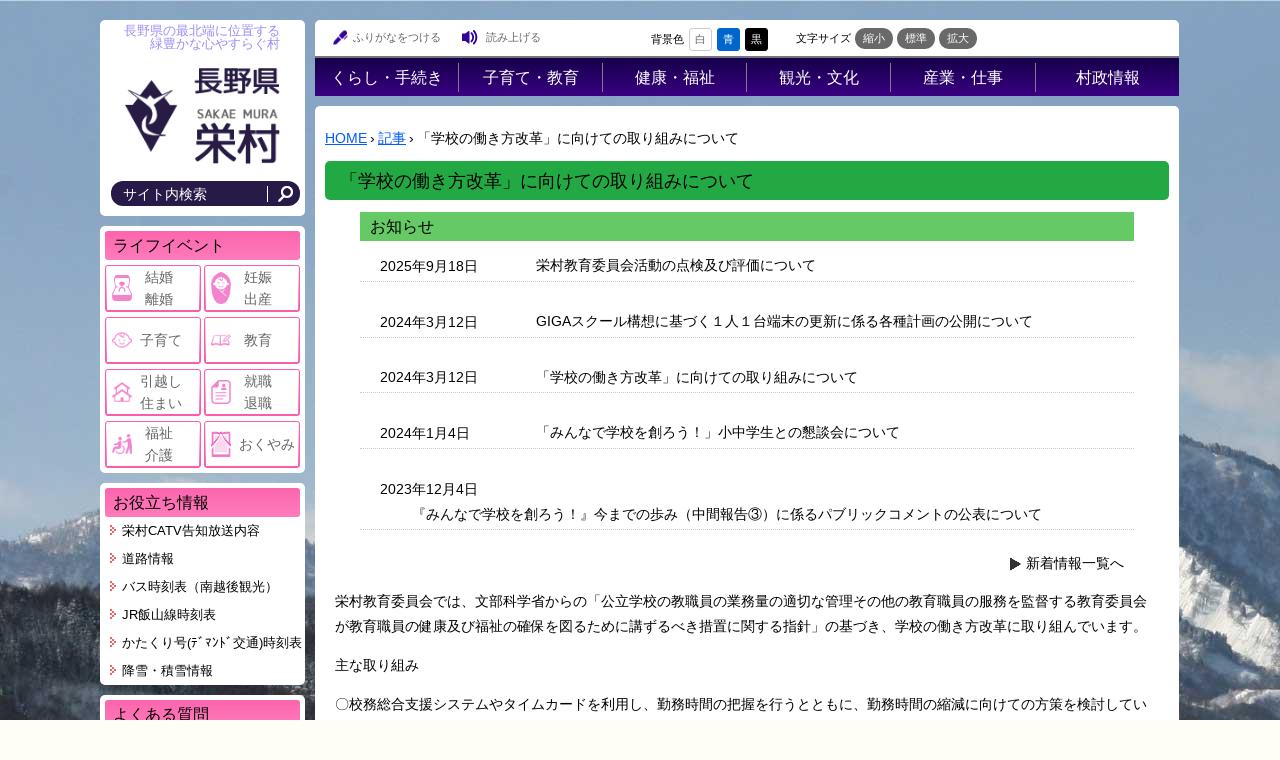

--- FILE ---
content_type: text/html
request_url: http://www.vill.sakae.nagano.jp/docs/2651.html
body_size: 6709
content:
<!doctype html>
<html lang="ja">

<head>
<meta charset="UTF-8" />
<title>「学校の働き方改革」に向けての取り組みについて -  長野県 栄村</title>
<link rel="stylesheet" href="/assets/cms/public.css" media="all" />
<link rel="stylesheet" href="/assets/jplayer.css" media="all" />
<script src="/assets/cms/compat.js"></script>
<script src="/assets/cms/public.js"></script>
<script src="/assets/jplayer.js"></script>
<script>
//<![CDATA[

  SS.config = {"site_url":"/","kana_url":"/kana/","translate_url":"/translate/","theme":{"white":{"css_path":null,"name":"白","font_color":null,"background_color":null},"blue":{"css_path":null,"name":"青","font_color":"#FFFFFF","background_color":"#0066CC"},"black":{"css_path":"/css/black.css","name":"黒","font_color":null,"background_color":null}},"recommend":{}};

//]]>
</script><meta name="keywords" content="記事" />
<meta name="description" content="栄村教育委員会では、文部科学省からの「公立学校の教職員の業務量の適切な管理その他の教育職員の服務を監督する教育委員..." />

  <meta name="viewport" content="width=device-width,initial-scale=1.0,user-scalable=yes,minimum-scale=1.0,maximum-scale=2.0">
  <link href="/css/style.css" media="all" rel="stylesheet" />
  
  <script src="/js/common.js"></script>
  <link rel="icon" type="image/x-icon" href="/img/favicon.png" />
  
  <!--[if lt IE 9]>
  <script src="/js/selectivizr.js"></script>
  <script src="/js/html5shiv.js"></script>
  <![endif]-->
  




</head>

<body id="body--docs-2651" class="body--docs">
<div id="page">
<div id="wrap">
  <div class="left">
    <script>
  (function(i,s,o,g,r,a,m){i['GoogleAnalyticsObject']=r;i[r]=i[r]||function(){
  (i[r].q=i[r].q||[]).push(arguments)},i[r].l=1*new Date();a=s.createElement(o),
  m=s.getElementsByTagName(o)[0];a.async=1;a.src=g;m.parentNode.insertBefore(a,m)
  })(window,document,'script','https://www.google-analytics.com/analytics.js','ga');

  ga('create', 'UA-91414987-1', 'auto');
  ga('send', 'pageview');

</script>
<header id="head">
  <div class="right-logo">
  	<p class="logo-title">長野県の最北端に位置する<br />緑豊かな心やすらぐ村</p>
  </div>
  <div class="logo">
    <h1><a id="xss-site-name" href="/"><img src="/img/top-logo.png" alt="長野県 栄村" title="長野県 栄村" /></a></h1>
  </div>
  <div id="sp-btn">
    <a href="#"><span></span><span></span><span></span></a>
  </div>
  <div class="menu">
    <div class="l-menu">
      <form action="/search.html">
        <input type="hidden" value="005294313047610727435:rdkb19ccgta" name="cx" />
        <input type="hidden" value="FORID:10" name="cof" />
        <input type="hidden" value="UTF-8" name="ie" />
        <input type="text" title="サイト内検索" placeholder="サイト内検索" class="text" id="search-box" size="15" name="q">
        <input src="/img/ic-search.png" alt="検索" id="search-button" value="検索" name="sa" type="image">
      </form>
    </div>
  </div>
</header>
    <section id="guide">
  <header>
    <h2>ライフイベント</h2>
  </header>
  <nav>
    <ul>
      <li class="marriage"><a href="/lifeevent/kekkon/">結婚離婚</a></li>
      <li class="pregnancy"><a href="/lifeevent/ninshin/">妊娠出産</a></li>
      <li class="child"><a href="/lifeevent/kosodate/">子育て</a></li>
      <li class="education"><a href="/lifeevent/kyoiku/">教育</a></li>
      <li class="house"><a href="/lifeevent/hikkoshi/">引越し住まい</a></li>
      <li class="work"><a href="/lifeevent/shushoku/">就職退職</a></li>
      <li class="welfare"><a href="/lifeevent/fukushi/">福祉介護</a></li>
      <li class="death"><a href="/lifeevent/okuyami/">おくやみ</a></li>
    </ul>
  </nav>
</section>
    <section id="useful">
  <header>
    <h2>お役立ち情報</h2>
  </header>
  <nav>
    <ul>
      <li><a href="/sonsei/CATV/CATV1/">栄村CATV告知放送内容</a></li>
      <li><a href="/docs/964.html">道路情報</a></li>
      <li><a href="/docs/219.html#bus">バス時刻表（南越後観光）</a></li>
      <li><a href="/docs/543.html">JR飯山線時刻表</a></li>
      <li><a href="/docs/217.html">かたくり号(ﾃﾞﾏﾝﾄﾞ交通)時刻表</a></li>
      <li><a href="/docs/570.html">降雪・積雪情報</a></li>
    </ul>
  </nav>
</section>
    <section id="useful">
      <header><h2>よくある質問</h2></header>
      
<div class="faq-search">
<form enctype="multipart/form-data" action="/faq/search/" accept-charset="UTF-8" method="get">
  <div class="category">
    <label for="category">カテゴリー</label>
    <select name="category" id="category"><option value="" label=" "></option><option value="134">よくある質問</option>
<option value="138">観光・文化・スポーツ</option>
<option value="137">健康・福祉</option>
<option value="136">子育て・教育</option>
<option value="135">くらし・手続き</option>
<option value="384">ライフイベント</option>
<option value="385">栄村地震</option>
<option value="139">産業・仕事</option>
<option value="140">村政情報</option>
<option value="386">税金</option></select>
  </div>
  <div class="keyword">
    <label for="keyword">キーワード</label>
    <input type="text" name="keyword" id="keyword" />
  </div>
  <div class="submitters">
    <input type="submit" name="search" value="検索" data-disable-with="検索" />
    <input type="submit" name="reset" value="リセット" data-disable-with="リセット" />
  </div>
</form></div>

    </section>
  </div>
  <div id="main">
    <div id="tool">
<nav>
  <!-- <a id="nocssread" href="#wrap">本文へ</a> -->
  <div class="tools">
    <!--<a id="info" href="/use/">ご利用案内</a>-->
    
    <div data-tool="ss-kana" data-tool-type="button" class="accessibility_kana">
    <span class="on-not-pressed">ふりがなをつける</span>
    <span class="on-pressed">ふりがなをはずす</span>
    </div>
    <div data-tool="ss-voice" data-tool-type="button" class="accessibility_voice">読み上げる</div>
     <div class="accessibility_theme">背景色<span data-tool="ss-theme" data-tool-type="button"><a href="#" class="white">白</a><a href="#" class="blue">青</a><a href="#" class="black">黒</a></span></div>
   <div class="accessibility_fontsize">文字サイズ
  <button data-tool="ss-small" data-tool-type="button" aria-pressed="false">縮小</button>
  <button data-tool="ss-medium" data-tool-type="button" aria-pressed="true">標準</button>
  <button data-tool="ss-large" data-tool-type="button" aria-pressed="false">拡大</button>
  </div>
    <div id="google_translate_element"></div><script type="text/javascript">
    function googleTranslateElementInit() {
      new google.translate.TranslateElement({pageLanguage: 'ja', includedLanguages: 'en,ko,zh-CN,zh-TW', layout: google.translate.TranslateElement.InlineLayout.SIMPLE}, 'google_translate_element');
    }
    </script><script type="text/javascript" src="//translate.google.com/translate_a/element.js?cb=googleTranslateElementInit"></script>    
  </div>
</nav>
</div>
    <nav id="navi">
  <div class="wrap">
    <ul>
      <li class="kurashi"><a href="/kurashi/">くらし・手続き</a>
        <ul>
          <li><a href="/kurashi/koseki/">戸籍・印鑑登録・住民登録</a></li>
          <li><a href="/kurashi/bosai/">防災情報</a></li>
          <li><a href="/kurashi/nenkin/">年金</a></li>
          <li><a href="/kurashi/kokuho/">国民健康保険・後期高齢者医療</a></li>
          <li><a href="/kurashi/zeikin/">税金･各種使用料</a></li>
          <li><a href="/kurashi/sumai/">住まい･村営住宅</a></li>
          <li><a href="/kurashi/suido/">上水道・農業集落排水</a></li>
          <li><a href="/kurashi/anzen/">交通安全・防犯</a></li>
          <li><a href="/kurashi/kankyo/">環境・ごみ・リサイクル</a></li>
          <li><a href="/kurashi/shimin/">村民活動</a></li>
          <li><a href="/kurashi/sodan/">相談窓口</a></li>
          <li><a href="/kurashi/busdaia/">バス・JR･かたくり号ダイヤ</a></li>
          <li><a href="/kurashi/pet/">ペット</a></li>
          <li><a href="/kurashi/keburutv/">ケーブルテレビ</a></li>
        </ul>
      </li>
      <li class="kosodate"><a href="/kosodate/">子育て・教育</a>
        <ul>
          <li><a href="/kosodate/shien/">子育て支援</a></li>
          <li><a href="/kosodate/kenko/">母子の健康・予防接種</a></li>
          <li><a href="/kosodate/hoken/">母子の保健</a></li>
          <li><a href="/kosodate/hoikuen/">保育園・幼稚園</a></li>
          <li><a href="/kosodate/shogakko/">小学校・中学校</a></li>
          <li><a href="/kosodate/shogai/">生涯学習</a></li>
          <li><a href="/kosodate/gakkou/">学校教育</a></li>
          <li><a href="/kosodate/tosyoshitsu/">公民館図書室</a></li>
        </ul>
      </li>
      <li class="kenko"><a href="/kenko/">健康・福祉</a>
        <ul>
          <li><a href="/kenko/korei/">高齢者福祉</a></li>
          <li><a href="/kenko/kaigo/">介護保険</a></li>
          <li><a href="/kenko/shogai/">障害福祉</a></li>
          <li><a href="/kenko/kyukyu/">医療</a></li>
          <li><a href="/kenko/hoken/">保健･健康</a></li>
          <li><a href="/kenko/boshi/">母子保健</a></li>
          <li><a href="/kenko/zoshin/">健康増進</a></li>
          <li><a href="/kenko/yobo/">予防接種</a></li>
          <li><a href="/kenko/shokuiku/">食育</a></li>
          <li><a href="/kenko/sumirenoie/">すみれの家</a></li>
          <li><a href="/kenko/aed/">AED</a></li>
          <li><a href="/sonsei/corona/">ｺﾛﾅｳｲﾙｽ関連情報</a><li>
        </ul>
      </li>
      <li class="kanko"><a href="/kanko/">観光・文化</a>
        <ul>
          <li><a href="/kanko/kanko/">観光</a></li>
          <li><a href="/kanko/lesure/">レジャー</a></li>
          <li><a href="/kanko/geopark/">ジオパーク</a></li>
          <li><a href="/kanko/event/">イベント</a></li>
          <li><a href="/kanko/bussanPR/">物産PR</a></li>
          <li><a href="/kanko/rekishi/">歴史・文化</a></li>
          <li><a href="/kanko/korasse/">歴史文化館「こらっせ」</a></li>
          <li><a href="/kanko/antenasyoppu/">アンテナショップ</a></li>
          <li><a href="/kanko/koryu/">国内・国際交流</a></li>
        </ul>
      </li>
      <li class="sangyo"><a href="/sangyo/">産業・仕事</a>
        <ul>
          <li><a href="/sangyo/todokede/">届出・証明・法令・規制</a></li>
          <li><a href="/sangyo/shinko/">産業振興</a></li>
          <li><a href="/sangyo/nyusatsu/">入札・契約</a></li>
          <li><a href="/sangyo/zeikin/">企業の税金</a></li>
          <li><a href="/sangyo/keiei/">経営支援・金融支援・企業立地</a></li>
          <li><a href="/sangyo/shuro/">就労支援</a></li>
          <li><a href="/sangyo/shitei/">指定管理者制度</a></li>
          <li><a href="/sangyo/jinzai/">人材募集</a></li>
        </ul>
      </li>
      <li class="shisei"><a href="/sonsei/" class="end">村政情報</a>
        <ul>
          <li><a href="/sonsei/gaiyo/">村の概要</a></li>
          <li><a href="/sonsei/soshiki/">組織案内</a></li>
          <li><a href="/sonsei/chosha/">庁舎案内</a></li>
          <li><a href="/sonsei/soncho/">村長室から</a></li>
          <li><a href="/sonsei/shisaku/">施策・計画</a></li>
          <li><a href="/sonsei/Jorei/">条例・例規</a></li>
          <li><a href="/sonsei/senkyo/">選挙</a></li>
          <li><a href="/sonsei/zaisei/">財政・行政改革</a></li>
          <li><a href="/sonsei/jinji/">人事・職員募集</a></li>
          <li><a href="/sonsei/toke/">統計・人口</a></li>
          <li><a href="/sonsei/koho/">広報さかえ</a></li>
          <li><a href="/sonsei/rekishi/">村の歴史</a></li>
          <li><a href="/docs/288.html">村のあゆみ</a></li>
          <li><a href="/docs/437.html">村の変遷</a></li>
          <li><a href="/sonsei/kyouryokutai/">地域おこし協力隊</a></li>
          <li><a href="/sonsei/kakonoosirase/">過去のお知らせ</a></li>
          <li><a href="/sonsei/furusato/">ふるさと納税</a></li>
          <li><a href="/sakaemurazisin/">栄村地震</a></li>
          <li><a href="/sonsei/corona/">ｺﾛﾅｳｲﾙｽ関連情報</a><li>
        </ul>
      </li>
    </ul>
  </div>
</nav>
    <div class="kurashi-main">
      <div class="crumbs">
    <div class="crumb" itemscope itemtype="https://schema.org/BreadcrumbList">
      <span class="page" itemprop="itemListElement" itemscope itemtype="https://schema.org/ListItem"><span itemprop="name"><a itemprop="item" href="/">HOME</a></span><meta itemprop="position" content="1"></span><span class="separator">&rsaquo;</span><span class="page" itemprop="itemListElement" itemscope itemtype="https://schema.org/ListItem"><span itemprop="name"><a itemprop="item" href="/docs/">記事</a></span><meta itemprop="position" content="2"></span><span class="separator">&rsaquo;</span><span class="page" itemprop="itemListElement" itemscope itemtype="https://schema.org/ListItem"><span itemprop="name">「学校の働き方改革」に向けての取り組みについて</span><meta itemprop="position" content="3"></span>
    </div>
</div>

      <header><h1 id="ss-page-name">「学校の働き方改革」に向けての取り組みについて</h1></header>
      <div class="article-pages pages">
<section id="recent-oshirase"><header><h2>お知らせ</h2></header>
<article class="item-953  ">
  <header>
    <time datetime="2025-09-18">2025年9月18日</time>
    <h2><a href="/docs/953.html">栄村教育委員会活動の点検及び評価について</a></h2>
  </header>
</article>
<article class="item-3105  ">
  <header>
    <time datetime="2024-03-12">2024年3月12日</time>
    <h2><a href="/docs/3105.html">GIGAスクール構想に基づく１人１台端末の更新に係る各種計画の公開について</a></h2>
  </header>
</article>
<article class="item-2651  current">
  <header>
    <time datetime="2024-03-12">2024年3月12日</time>
    <h2><a href="/docs/2651.html">「学校の働き方改革」に向けての取り組みについて</a></h2>
  </header>
</article>
<article class="item-2601  ">
  <header>
    <time datetime="2024-01-04">2024年1月4日</time>
    <h2><a href="/docs/2601.html">「みんなで学校を創ろう！」小中学生との懇談会について</a></h2>
  </header>
</article>
<article class="item-2569  ">
  <header>
    <time datetime="2023-12-04">2023年12月4日</time>
    <h2><a href="/docs/2569.html">『みんなで学校を創ろう！』今までの歩み（中間報告③）に係るパブリックコメントの公表について</a></h2>
  </header>
</article>
<div class="feed"><a class="rss" href="/oshirase/kosodate/rss.xml">RSS</a><a class="more" href="/oshirase/kosodate/">新着情報一覧へ</a></div></section>
</div>

      <!-- layout_yield -->    
    
    
    
    
    
    
    
    
    
      
    <article class="body">
      <p>栄村教育委員会では、文部科学省からの「公立学校の教職員の業務量の適切な管理その他の教育職員の服務を監督する教育委員会が教育職員の健康及び福祉の確保を図るために講ずるべき措置に関する指針」の基づき、学校の働き方改革に取り組んでいます。</p>

<p>主な取り組み</p>

<p>〇校務総合支援システムやタイムカードを利用し、勤務時間の把握を行うとともに、勤務時間の縮減に向けての方策を検討しています。</p>

<p>〇勤務時間外の電話について、留守番電話及び転送電話機能を使用し対応しています。</p>

<p>〇夏休みと冬休みに学校閉庁日（リフレッシュウィーク）を設け、年次休暇取得の推進を図っています。</p>

<p>〇校務総合支援システムにより各種帳簿類等の作成を行い、ペーパーレス化を進めています。</p>

<p>〇保護者への連絡については連絡網アプリを使用し、効率化を進めています。</p>

<p>〇学校間の会議等はウェブ会議システムを利用し、移動時間の削減などを行っています。</p>

<p>〇事務職員による学年会計管理を行い、担任等の負担軽減につなげています。</p>

<p>〇村費雇用による支援員や講師を配置し、教員の負担軽減を行っています。</p>

<p>〇コミュニティースクール小学校部会、中学校部会を組織し、学校行事の手伝い等地域で支援してます。</p>

<p>&nbsp;</p>

<p>令和６年１月から７月の栄村教職員の時間外在校等時間についてはこちらをご覧ください。</p>

<p><a class="icon-pdf" href="/fs/4/2/5/2/5/_/__________________.pdf">栄村立学校の教職員の時間外在校等時間 (PDF 136KB)</a></p>
    </article>

    
    
    
    <section class="categories">
  <header><h2>カテゴリー</h2></header>
  <div class="nodes">
    <ul>
      <li><a href="/kosodate/">子育て・教育</a></li>
      <li><a href="/kosodate/shogakko/">小学校・中学校</a></li>
      <li><a href="/oshirase/">お知らせ</a></li>
      <li><a href="/oshirase/kosodate/">子育て・教育</a></li>
    </ul>
  </div>
</section>

    
    
    
    
    
    








  <footer class="contact">
    <h2>お問い合わせ</h2>
      <p class="group">教育委員会事務局</p>
      <dl class="tel"><dt>電話:</dt><dd><a href="tel:0269873118">0269-87-3118</a></dd></dl>
      <dl class="fax"><dt>Fax:</dt><dd>0269-87-1025</dd></dl>
  </footer>

    
    
    
    
    
    
    
    
    
    
    
    

<!-- /layout_yield -->
      <p class="page-top">
  <a href="#page">ページトップへ</a>
</p>
    </div>
  </div>
</div>
<footer id="foot">
  <div class="grass"></div>
  <div id="address">
    <div class="add-wrap">
      <div class="address-test">
        <dl>
          <dt>栄村役場</dt>
          <dd><address>法人番号：8000020206024<br />
            〒389-2792　長野県下水内郡栄村大字北信3433番地<br />
            TEL 0269-87-3111/050-3583-2111(代表）FAX 0269-87-3083<br />  
                秋山支所 TEL 025-767-2202<br />
            E-mail info@vill.sakae.nagano.jp</address></dd>
        </dl>
      </div>
      <div class="iroiro">
        <nav>
          <a href="/use/">ホームページ利用について</a>┃
          <a href="/docs/633.html">お問い合わせ</a>┃
          <a href="/docs/630.html">著作権について</a>┃
          <a href="/docs/631.html">リンクについて</a>┃
          <a href="/sitemap/">サイトマップ</a>┃
          <a href="/docs/632.html">免責事項</a>
        </nav>
	  </div>
    </div>
  </div>
  <div id="copyright"><small>All Rights Reserved, Copyright &copy; Village Sakae.</small></div>
</footer>
<footer id="ss-pc" style="display: none">PC表示</footer>
<footer id="ss-mb" style="display: none">スマートフォン表示</footer>

</div>
</body>

</html>


--- FILE ---
content_type: text/css
request_url: http://www.vill.sakae.nagano.jp/css/style.css
body_size: 45478
content:
@-moz-keyframes flash{0%{opacity:1}25%{opacity:0}50%{opacity:1}75%{opacity:0}100%{opacity:1}}@-webkit-keyframes flash{0%{opacity:1}25%{opacity:0}50%{opacity:1}75%{opacity:0}100%{opacity:1}}@-o-keyframes flash{0%{opacity:1}25%{opacity:0}50%{opacity:1}75%{opacity:0}100%{opacity:1}}@-ms-keyframes flash{0%{opacity:1}25%{opacity:0}50%{opacity:1}75%{opacity:0}100%{opacity:1}}@keyframes flash{0%{opacity:1}25%{opacity:0}50%{opacity:1}75%{opacity:0}100%{opacity:1}}@-moz-keyframes bounce{0%{-webkit-transform:translateY(0);-moz-transform:translateY(0);-ms-transform:translateY(0);-o-transform:translateY(0);transform:translateY(0)}20%{-webkit-transform:translateY(0);-moz-transform:translateY(0);-ms-transform:translateY(0);-o-transform:translateY(0);transform:translateY(0)}40%{-webkit-transform:translateY(-30px);-moz-transform:translateY(-30px);-ms-transform:translateY(-30px);-o-transform:translateY(-30px);transform:translateY(-30px)}50%{-webkit-transform:translateY(0);-moz-transform:translateY(0);-ms-transform:translateY(0);-o-transform:translateY(0);transform:translateY(0)}60%{-webkit-transform:translateY(-15px);-moz-transform:translateY(-15px);-ms-transform:translateY(-15px);-o-transform:translateY(-15px);transform:translateY(-15px)}80%{-webkit-transform:translateY(0);-moz-transform:translateY(0);-ms-transform:translateY(0);-o-transform:translateY(0);transform:translateY(0)}100%{-webkit-transform:translateY(0);-moz-transform:translateY(0);-ms-transform:translateY(0);-o-transform:translateY(0);transform:translateY(0)}}@-webkit-keyframes bounce{0%{-webkit-transform:translateY(0);-moz-transform:translateY(0);-ms-transform:translateY(0);-o-transform:translateY(0);transform:translateY(0)}20%{-webkit-transform:translateY(0);-moz-transform:translateY(0);-ms-transform:translateY(0);-o-transform:translateY(0);transform:translateY(0)}40%{-webkit-transform:translateY(-30px);-moz-transform:translateY(-30px);-ms-transform:translateY(-30px);-o-transform:translateY(-30px);transform:translateY(-30px)}50%{-webkit-transform:translateY(0);-moz-transform:translateY(0);-ms-transform:translateY(0);-o-transform:translateY(0);transform:translateY(0)}60%{-webkit-transform:translateY(-15px);-moz-transform:translateY(-15px);-ms-transform:translateY(-15px);-o-transform:translateY(-15px);transform:translateY(-15px)}80%{-webkit-transform:translateY(0);-moz-transform:translateY(0);-ms-transform:translateY(0);-o-transform:translateY(0);transform:translateY(0)}100%{-webkit-transform:translateY(0);-moz-transform:translateY(0);-ms-transform:translateY(0);-o-transform:translateY(0);transform:translateY(0)}}@-o-keyframes bounce{0%{-webkit-transform:translateY(0);-moz-transform:translateY(0);-ms-transform:translateY(0);-o-transform:translateY(0);transform:translateY(0)}20%{-webkit-transform:translateY(0);-moz-transform:translateY(0);-ms-transform:translateY(0);-o-transform:translateY(0);transform:translateY(0)}40%{-webkit-transform:translateY(-30px);-moz-transform:translateY(-30px);-ms-transform:translateY(-30px);-o-transform:translateY(-30px);transform:translateY(-30px)}50%{-webkit-transform:translateY(0);-moz-transform:translateY(0);-ms-transform:translateY(0);-o-transform:translateY(0);transform:translateY(0)}60%{-webkit-transform:translateY(-15px);-moz-transform:translateY(-15px);-ms-transform:translateY(-15px);-o-transform:translateY(-15px);transform:translateY(-15px)}80%{-webkit-transform:translateY(0);-moz-transform:translateY(0);-ms-transform:translateY(0);-o-transform:translateY(0);transform:translateY(0)}100%{-webkit-transform:translateY(0);-moz-transform:translateY(0);-ms-transform:translateY(0);-o-transform:translateY(0);transform:translateY(0)}}@-ms-keyframes bounce{0%{-webkit-transform:translateY(0);-moz-transform:translateY(0);-ms-transform:translateY(0);-o-transform:translateY(0);transform:translateY(0)}20%{-webkit-transform:translateY(0);-moz-transform:translateY(0);-ms-transform:translateY(0);-o-transform:translateY(0);transform:translateY(0)}40%{-webkit-transform:translateY(-30px);-moz-transform:translateY(-30px);-ms-transform:translateY(-30px);-o-transform:translateY(-30px);transform:translateY(-30px)}50%{-webkit-transform:translateY(0);-moz-transform:translateY(0);-ms-transform:translateY(0);-o-transform:translateY(0);transform:translateY(0)}60%{-webkit-transform:translateY(-15px);-moz-transform:translateY(-15px);-ms-transform:translateY(-15px);-o-transform:translateY(-15px);transform:translateY(-15px)}80%{-webkit-transform:translateY(0);-moz-transform:translateY(0);-ms-transform:translateY(0);-o-transform:translateY(0);transform:translateY(0)}100%{-webkit-transform:translateY(0);-moz-transform:translateY(0);-ms-transform:translateY(0);-o-transform:translateY(0);transform:translateY(0)}}@keyframes bounce{0%{-webkit-transform:translateY(0);-moz-transform:translateY(0);-ms-transform:translateY(0);-o-transform:translateY(0);transform:translateY(0)}20%{-webkit-transform:translateY(0);-moz-transform:translateY(0);-ms-transform:translateY(0);-o-transform:translateY(0);transform:translateY(0)}40%{-webkit-transform:translateY(-30px);-moz-transform:translateY(-30px);-ms-transform:translateY(-30px);-o-transform:translateY(-30px);transform:translateY(-30px)}50%{-webkit-transform:translateY(0);-moz-transform:translateY(0);-ms-transform:translateY(0);-o-transform:translateY(0);transform:translateY(0)}60%{-webkit-transform:translateY(-15px);-moz-transform:translateY(-15px);-ms-transform:translateY(-15px);-o-transform:translateY(-15px);transform:translateY(-15px)}80%{-webkit-transform:translateY(0);-moz-transform:translateY(0);-ms-transform:translateY(0);-o-transform:translateY(0);transform:translateY(0)}100%{-webkit-transform:translateY(0);-moz-transform:translateY(0);-ms-transform:translateY(0);-o-transform:translateY(0);transform:translateY(0)}}@-moz-keyframes shake{0%{-webkit-transform:translateX(0);-moz-transform:translateX(0);-ms-transform:translateX(0);-o-transform:translateX(0);transform:translateX(0)}10%{-webkit-transform:translateX(-10px);-moz-transform:translateX(-10px);-ms-transform:translateX(-10px);-o-transform:translateX(-10px);transform:translateX(-10px)}20%{-webkit-transform:translateX(10px);-moz-transform:translateX(10px);-ms-transform:translateX(10px);-o-transform:translateX(10px);transform:translateX(10px)}30%{-webkit-transform:translateX(-10px);-moz-transform:translateX(-10px);-ms-transform:translateX(-10px);-o-transform:translateX(-10px);transform:translateX(-10px)}40%{-webkit-transform:translateX(10px);-moz-transform:translateX(10px);-ms-transform:translateX(10px);-o-transform:translateX(10px);transform:translateX(10px)}50%{-webkit-transform:translateX(-10px);-moz-transform:translateX(-10px);-ms-transform:translateX(-10px);-o-transform:translateX(-10px);transform:translateX(-10px)}60%{-webkit-transform:translateX(10px);-moz-transform:translateX(10px);-ms-transform:translateX(10px);-o-transform:translateX(10px);transform:translateX(10px)}70%{-webkit-transform:translateX(-10px);-moz-transform:translateX(-10px);-ms-transform:translateX(-10px);-o-transform:translateX(-10px);transform:translateX(-10px)}80%{-webkit-transform:translateX(10px);-moz-transform:translateX(10px);-ms-transform:translateX(10px);-o-transform:translateX(10px);transform:translateX(10px)}90%{-webkit-transform:translateX(-10px);-moz-transform:translateX(-10px);-ms-transform:translateX(-10px);-o-transform:translateX(-10px);transform:translateX(-10px)}100%{-webkit-transform:translateX(0);-moz-transform:translateX(0);-ms-transform:translateX(0);-o-transform:translateX(0);transform:translateX(0)}}@-webkit-keyframes shake{0%{-webkit-transform:translateX(0);-moz-transform:translateX(0);-ms-transform:translateX(0);-o-transform:translateX(0);transform:translateX(0)}10%{-webkit-transform:translateX(-10px);-moz-transform:translateX(-10px);-ms-transform:translateX(-10px);-o-transform:translateX(-10px);transform:translateX(-10px)}20%{-webkit-transform:translateX(10px);-moz-transform:translateX(10px);-ms-transform:translateX(10px);-o-transform:translateX(10px);transform:translateX(10px)}30%{-webkit-transform:translateX(-10px);-moz-transform:translateX(-10px);-ms-transform:translateX(-10px);-o-transform:translateX(-10px);transform:translateX(-10px)}40%{-webkit-transform:translateX(10px);-moz-transform:translateX(10px);-ms-transform:translateX(10px);-o-transform:translateX(10px);transform:translateX(10px)}50%{-webkit-transform:translateX(-10px);-moz-transform:translateX(-10px);-ms-transform:translateX(-10px);-o-transform:translateX(-10px);transform:translateX(-10px)}60%{-webkit-transform:translateX(10px);-moz-transform:translateX(10px);-ms-transform:translateX(10px);-o-transform:translateX(10px);transform:translateX(10px)}70%{-webkit-transform:translateX(-10px);-moz-transform:translateX(-10px);-ms-transform:translateX(-10px);-o-transform:translateX(-10px);transform:translateX(-10px)}80%{-webkit-transform:translateX(10px);-moz-transform:translateX(10px);-ms-transform:translateX(10px);-o-transform:translateX(10px);transform:translateX(10px)}90%{-webkit-transform:translateX(-10px);-moz-transform:translateX(-10px);-ms-transform:translateX(-10px);-o-transform:translateX(-10px);transform:translateX(-10px)}100%{-webkit-transform:translateX(0);-moz-transform:translateX(0);-ms-transform:translateX(0);-o-transform:translateX(0);transform:translateX(0)}}@-o-keyframes shake{0%{-webkit-transform:translateX(0);-moz-transform:translateX(0);-ms-transform:translateX(0);-o-transform:translateX(0);transform:translateX(0)}10%{-webkit-transform:translateX(-10px);-moz-transform:translateX(-10px);-ms-transform:translateX(-10px);-o-transform:translateX(-10px);transform:translateX(-10px)}20%{-webkit-transform:translateX(10px);-moz-transform:translateX(10px);-ms-transform:translateX(10px);-o-transform:translateX(10px);transform:translateX(10px)}30%{-webkit-transform:translateX(-10px);-moz-transform:translateX(-10px);-ms-transform:translateX(-10px);-o-transform:translateX(-10px);transform:translateX(-10px)}40%{-webkit-transform:translateX(10px);-moz-transform:translateX(10px);-ms-transform:translateX(10px);-o-transform:translateX(10px);transform:translateX(10px)}50%{-webkit-transform:translateX(-10px);-moz-transform:translateX(-10px);-ms-transform:translateX(-10px);-o-transform:translateX(-10px);transform:translateX(-10px)}60%{-webkit-transform:translateX(10px);-moz-transform:translateX(10px);-ms-transform:translateX(10px);-o-transform:translateX(10px);transform:translateX(10px)}70%{-webkit-transform:translateX(-10px);-moz-transform:translateX(-10px);-ms-transform:translateX(-10px);-o-transform:translateX(-10px);transform:translateX(-10px)}80%{-webkit-transform:translateX(10px);-moz-transform:translateX(10px);-ms-transform:translateX(10px);-o-transform:translateX(10px);transform:translateX(10px)}90%{-webkit-transform:translateX(-10px);-moz-transform:translateX(-10px);-ms-transform:translateX(-10px);-o-transform:translateX(-10px);transform:translateX(-10px)}100%{-webkit-transform:translateX(0);-moz-transform:translateX(0);-ms-transform:translateX(0);-o-transform:translateX(0);transform:translateX(0)}}@-ms-keyframes shake{0%{-webkit-transform:translateX(0);-moz-transform:translateX(0);-ms-transform:translateX(0);-o-transform:translateX(0);transform:translateX(0)}10%{-webkit-transform:translateX(-10px);-moz-transform:translateX(-10px);-ms-transform:translateX(-10px);-o-transform:translateX(-10px);transform:translateX(-10px)}20%{-webkit-transform:translateX(10px);-moz-transform:translateX(10px);-ms-transform:translateX(10px);-o-transform:translateX(10px);transform:translateX(10px)}30%{-webkit-transform:translateX(-10px);-moz-transform:translateX(-10px);-ms-transform:translateX(-10px);-o-transform:translateX(-10px);transform:translateX(-10px)}40%{-webkit-transform:translateX(10px);-moz-transform:translateX(10px);-ms-transform:translateX(10px);-o-transform:translateX(10px);transform:translateX(10px)}50%{-webkit-transform:translateX(-10px);-moz-transform:translateX(-10px);-ms-transform:translateX(-10px);-o-transform:translateX(-10px);transform:translateX(-10px)}60%{-webkit-transform:translateX(10px);-moz-transform:translateX(10px);-ms-transform:translateX(10px);-o-transform:translateX(10px);transform:translateX(10px)}70%{-webkit-transform:translateX(-10px);-moz-transform:translateX(-10px);-ms-transform:translateX(-10px);-o-transform:translateX(-10px);transform:translateX(-10px)}80%{-webkit-transform:translateX(10px);-moz-transform:translateX(10px);-ms-transform:translateX(10px);-o-transform:translateX(10px);transform:translateX(10px)}90%{-webkit-transform:translateX(-10px);-moz-transform:translateX(-10px);-ms-transform:translateX(-10px);-o-transform:translateX(-10px);transform:translateX(-10px)}100%{-webkit-transform:translateX(0);-moz-transform:translateX(0);-ms-transform:translateX(0);-o-transform:translateX(0);transform:translateX(0)}}@keyframes shake{0%{-webkit-transform:translateX(0);-moz-transform:translateX(0);-ms-transform:translateX(0);-o-transform:translateX(0);transform:translateX(0)}10%{-webkit-transform:translateX(-10px);-moz-transform:translateX(-10px);-ms-transform:translateX(-10px);-o-transform:translateX(-10px);transform:translateX(-10px)}20%{-webkit-transform:translateX(10px);-moz-transform:translateX(10px);-ms-transform:translateX(10px);-o-transform:translateX(10px);transform:translateX(10px)}30%{-webkit-transform:translateX(-10px);-moz-transform:translateX(-10px);-ms-transform:translateX(-10px);-o-transform:translateX(-10px);transform:translateX(-10px)}40%{-webkit-transform:translateX(10px);-moz-transform:translateX(10px);-ms-transform:translateX(10px);-o-transform:translateX(10px);transform:translateX(10px)}50%{-webkit-transform:translateX(-10px);-moz-transform:translateX(-10px);-ms-transform:translateX(-10px);-o-transform:translateX(-10px);transform:translateX(-10px)}60%{-webkit-transform:translateX(10px);-moz-transform:translateX(10px);-ms-transform:translateX(10px);-o-transform:translateX(10px);transform:translateX(10px)}70%{-webkit-transform:translateX(-10px);-moz-transform:translateX(-10px);-ms-transform:translateX(-10px);-o-transform:translateX(-10px);transform:translateX(-10px)}80%{-webkit-transform:translateX(10px);-moz-transform:translateX(10px);-ms-transform:translateX(10px);-o-transform:translateX(10px);transform:translateX(10px)}90%{-webkit-transform:translateX(-10px);-moz-transform:translateX(-10px);-ms-transform:translateX(-10px);-o-transform:translateX(-10px);transform:translateX(-10px)}100%{-webkit-transform:translateX(0);-moz-transform:translateX(0);-ms-transform:translateX(0);-o-transform:translateX(0);transform:translateX(0)}}@-moz-keyframes tada{0%{-webkit-transform:scale(1, 1);-moz-transform:scale(1, 1);-ms-transform:scale(1, 1);-o-transform:scale(1, 1);transform:scale(1, 1)}10%{-webkit-transform:scale(0.9) rotate(-3deg);-moz-transform:scale(0.9) rotate(-3deg);-ms-transform:scale(0.9) rotate(-3deg);-o-transform:scale(0.9) rotate(-3deg);transform:scale(0.9) rotate(-3deg)}20%{-webkit-transform:scale(0.9) rotate(-3deg);-moz-transform:scale(0.9) rotate(-3deg);-ms-transform:scale(0.9) rotate(-3deg);-o-transform:scale(0.9) rotate(-3deg);transform:scale(0.9) rotate(-3deg)}30%{-webkit-transform:scale(1.1) rotate(3deg);-moz-transform:scale(1.1) rotate(3deg);-ms-transform:scale(1.1) rotate(3deg);-o-transform:scale(1.1) rotate(3deg);transform:scale(1.1) rotate(3deg)}40%{-webkit-transform:scale(1.1) rotate(-3deg);-moz-transform:scale(1.1) rotate(-3deg);-ms-transform:scale(1.1) rotate(-3deg);-o-transform:scale(1.1) rotate(-3deg);transform:scale(1.1) rotate(-3deg)}50%{-webkit-transform:scale(1.1) rotate(3deg);-moz-transform:scale(1.1) rotate(3deg);-ms-transform:scale(1.1) rotate(3deg);-o-transform:scale(1.1) rotate(3deg);transform:scale(1.1) rotate(3deg)}60%{-webkit-transform:scale(1.1) rotate(-3deg);-moz-transform:scale(1.1) rotate(-3deg);-ms-transform:scale(1.1) rotate(-3deg);-o-transform:scale(1.1) rotate(-3deg);transform:scale(1.1) rotate(-3deg)}70%{-webkit-transform:scale(1.1) rotate(3deg);-moz-transform:scale(1.1) rotate(3deg);-ms-transform:scale(1.1) rotate(3deg);-o-transform:scale(1.1) rotate(3deg);transform:scale(1.1) rotate(3deg)}80%{-webkit-transform:scale(1.1) rotate(-3deg);-moz-transform:scale(1.1) rotate(-3deg);-ms-transform:scale(1.1) rotate(-3deg);-o-transform:scale(1.1) rotate(-3deg);transform:scale(1.1) rotate(-3deg)}90%{-webkit-transform:scale(1.1) rotate(3deg);-moz-transform:scale(1.1) rotate(3deg);-ms-transform:scale(1.1) rotate(3deg);-o-transform:scale(1.1) rotate(3deg);transform:scale(1.1) rotate(3deg)}100%{-webkit-transform:scale(1) rotate(0);-moz-transform:scale(1) rotate(0);-ms-transform:scale(1) rotate(0);-o-transform:scale(1) rotate(0);transform:scale(1) rotate(0)}}@-webkit-keyframes tada{0%{-webkit-transform:scale(1, 1);-moz-transform:scale(1, 1);-ms-transform:scale(1, 1);-o-transform:scale(1, 1);transform:scale(1, 1)}10%{-webkit-transform:scale(0.9) rotate(-3deg);-moz-transform:scale(0.9) rotate(-3deg);-ms-transform:scale(0.9) rotate(-3deg);-o-transform:scale(0.9) rotate(-3deg);transform:scale(0.9) rotate(-3deg)}20%{-webkit-transform:scale(0.9) rotate(-3deg);-moz-transform:scale(0.9) rotate(-3deg);-ms-transform:scale(0.9) rotate(-3deg);-o-transform:scale(0.9) rotate(-3deg);transform:scale(0.9) rotate(-3deg)}30%{-webkit-transform:scale(1.1) rotate(3deg);-moz-transform:scale(1.1) rotate(3deg);-ms-transform:scale(1.1) rotate(3deg);-o-transform:scale(1.1) rotate(3deg);transform:scale(1.1) rotate(3deg)}40%{-webkit-transform:scale(1.1) rotate(-3deg);-moz-transform:scale(1.1) rotate(-3deg);-ms-transform:scale(1.1) rotate(-3deg);-o-transform:scale(1.1) rotate(-3deg);transform:scale(1.1) rotate(-3deg)}50%{-webkit-transform:scale(1.1) rotate(3deg);-moz-transform:scale(1.1) rotate(3deg);-ms-transform:scale(1.1) rotate(3deg);-o-transform:scale(1.1) rotate(3deg);transform:scale(1.1) rotate(3deg)}60%{-webkit-transform:scale(1.1) rotate(-3deg);-moz-transform:scale(1.1) rotate(-3deg);-ms-transform:scale(1.1) rotate(-3deg);-o-transform:scale(1.1) rotate(-3deg);transform:scale(1.1) rotate(-3deg)}70%{-webkit-transform:scale(1.1) rotate(3deg);-moz-transform:scale(1.1) rotate(3deg);-ms-transform:scale(1.1) rotate(3deg);-o-transform:scale(1.1) rotate(3deg);transform:scale(1.1) rotate(3deg)}80%{-webkit-transform:scale(1.1) rotate(-3deg);-moz-transform:scale(1.1) rotate(-3deg);-ms-transform:scale(1.1) rotate(-3deg);-o-transform:scale(1.1) rotate(-3deg);transform:scale(1.1) rotate(-3deg)}90%{-webkit-transform:scale(1.1) rotate(3deg);-moz-transform:scale(1.1) rotate(3deg);-ms-transform:scale(1.1) rotate(3deg);-o-transform:scale(1.1) rotate(3deg);transform:scale(1.1) rotate(3deg)}100%{-webkit-transform:scale(1) rotate(0);-moz-transform:scale(1) rotate(0);-ms-transform:scale(1) rotate(0);-o-transform:scale(1) rotate(0);transform:scale(1) rotate(0)}}@-o-keyframes tada{0%{-webkit-transform:scale(1, 1);-moz-transform:scale(1, 1);-ms-transform:scale(1, 1);-o-transform:scale(1, 1);transform:scale(1, 1)}10%{-webkit-transform:scale(0.9) rotate(-3deg);-moz-transform:scale(0.9) rotate(-3deg);-ms-transform:scale(0.9) rotate(-3deg);-o-transform:scale(0.9) rotate(-3deg);transform:scale(0.9) rotate(-3deg)}20%{-webkit-transform:scale(0.9) rotate(-3deg);-moz-transform:scale(0.9) rotate(-3deg);-ms-transform:scale(0.9) rotate(-3deg);-o-transform:scale(0.9) rotate(-3deg);transform:scale(0.9) rotate(-3deg)}30%{-webkit-transform:scale(1.1) rotate(3deg);-moz-transform:scale(1.1) rotate(3deg);-ms-transform:scale(1.1) rotate(3deg);-o-transform:scale(1.1) rotate(3deg);transform:scale(1.1) rotate(3deg)}40%{-webkit-transform:scale(1.1) rotate(-3deg);-moz-transform:scale(1.1) rotate(-3deg);-ms-transform:scale(1.1) rotate(-3deg);-o-transform:scale(1.1) rotate(-3deg);transform:scale(1.1) rotate(-3deg)}50%{-webkit-transform:scale(1.1) rotate(3deg);-moz-transform:scale(1.1) rotate(3deg);-ms-transform:scale(1.1) rotate(3deg);-o-transform:scale(1.1) rotate(3deg);transform:scale(1.1) rotate(3deg)}60%{-webkit-transform:scale(1.1) rotate(-3deg);-moz-transform:scale(1.1) rotate(-3deg);-ms-transform:scale(1.1) rotate(-3deg);-o-transform:scale(1.1) rotate(-3deg);transform:scale(1.1) rotate(-3deg)}70%{-webkit-transform:scale(1.1) rotate(3deg);-moz-transform:scale(1.1) rotate(3deg);-ms-transform:scale(1.1) rotate(3deg);-o-transform:scale(1.1) rotate(3deg);transform:scale(1.1) rotate(3deg)}80%{-webkit-transform:scale(1.1) rotate(-3deg);-moz-transform:scale(1.1) rotate(-3deg);-ms-transform:scale(1.1) rotate(-3deg);-o-transform:scale(1.1) rotate(-3deg);transform:scale(1.1) rotate(-3deg)}90%{-webkit-transform:scale(1.1) rotate(3deg);-moz-transform:scale(1.1) rotate(3deg);-ms-transform:scale(1.1) rotate(3deg);-o-transform:scale(1.1) rotate(3deg);transform:scale(1.1) rotate(3deg)}100%{-webkit-transform:scale(1) rotate(0);-moz-transform:scale(1) rotate(0);-ms-transform:scale(1) rotate(0);-o-transform:scale(1) rotate(0);transform:scale(1) rotate(0)}}@-ms-keyframes tada{0%{-webkit-transform:scale(1, 1);-moz-transform:scale(1, 1);-ms-transform:scale(1, 1);-o-transform:scale(1, 1);transform:scale(1, 1)}10%{-webkit-transform:scale(0.9) rotate(-3deg);-moz-transform:scale(0.9) rotate(-3deg);-ms-transform:scale(0.9) rotate(-3deg);-o-transform:scale(0.9) rotate(-3deg);transform:scale(0.9) rotate(-3deg)}20%{-webkit-transform:scale(0.9) rotate(-3deg);-moz-transform:scale(0.9) rotate(-3deg);-ms-transform:scale(0.9) rotate(-3deg);-o-transform:scale(0.9) rotate(-3deg);transform:scale(0.9) rotate(-3deg)}30%{-webkit-transform:scale(1.1) rotate(3deg);-moz-transform:scale(1.1) rotate(3deg);-ms-transform:scale(1.1) rotate(3deg);-o-transform:scale(1.1) rotate(3deg);transform:scale(1.1) rotate(3deg)}40%{-webkit-transform:scale(1.1) rotate(-3deg);-moz-transform:scale(1.1) rotate(-3deg);-ms-transform:scale(1.1) rotate(-3deg);-o-transform:scale(1.1) rotate(-3deg);transform:scale(1.1) rotate(-3deg)}50%{-webkit-transform:scale(1.1) rotate(3deg);-moz-transform:scale(1.1) rotate(3deg);-ms-transform:scale(1.1) rotate(3deg);-o-transform:scale(1.1) rotate(3deg);transform:scale(1.1) rotate(3deg)}60%{-webkit-transform:scale(1.1) rotate(-3deg);-moz-transform:scale(1.1) rotate(-3deg);-ms-transform:scale(1.1) rotate(-3deg);-o-transform:scale(1.1) rotate(-3deg);transform:scale(1.1) rotate(-3deg)}70%{-webkit-transform:scale(1.1) rotate(3deg);-moz-transform:scale(1.1) rotate(3deg);-ms-transform:scale(1.1) rotate(3deg);-o-transform:scale(1.1) rotate(3deg);transform:scale(1.1) rotate(3deg)}80%{-webkit-transform:scale(1.1) rotate(-3deg);-moz-transform:scale(1.1) rotate(-3deg);-ms-transform:scale(1.1) rotate(-3deg);-o-transform:scale(1.1) rotate(-3deg);transform:scale(1.1) rotate(-3deg)}90%{-webkit-transform:scale(1.1) rotate(3deg);-moz-transform:scale(1.1) rotate(3deg);-ms-transform:scale(1.1) rotate(3deg);-o-transform:scale(1.1) rotate(3deg);transform:scale(1.1) rotate(3deg)}100%{-webkit-transform:scale(1) rotate(0);-moz-transform:scale(1) rotate(0);-ms-transform:scale(1) rotate(0);-o-transform:scale(1) rotate(0);transform:scale(1) rotate(0)}}@keyframes tada{0%{-webkit-transform:scale(1, 1);-moz-transform:scale(1, 1);-ms-transform:scale(1, 1);-o-transform:scale(1, 1);transform:scale(1, 1)}10%{-webkit-transform:scale(0.9) rotate(-3deg);-moz-transform:scale(0.9) rotate(-3deg);-ms-transform:scale(0.9) rotate(-3deg);-o-transform:scale(0.9) rotate(-3deg);transform:scale(0.9) rotate(-3deg)}20%{-webkit-transform:scale(0.9) rotate(-3deg);-moz-transform:scale(0.9) rotate(-3deg);-ms-transform:scale(0.9) rotate(-3deg);-o-transform:scale(0.9) rotate(-3deg);transform:scale(0.9) rotate(-3deg)}30%{-webkit-transform:scale(1.1) rotate(3deg);-moz-transform:scale(1.1) rotate(3deg);-ms-transform:scale(1.1) rotate(3deg);-o-transform:scale(1.1) rotate(3deg);transform:scale(1.1) rotate(3deg)}40%{-webkit-transform:scale(1.1) rotate(-3deg);-moz-transform:scale(1.1) rotate(-3deg);-ms-transform:scale(1.1) rotate(-3deg);-o-transform:scale(1.1) rotate(-3deg);transform:scale(1.1) rotate(-3deg)}50%{-webkit-transform:scale(1.1) rotate(3deg);-moz-transform:scale(1.1) rotate(3deg);-ms-transform:scale(1.1) rotate(3deg);-o-transform:scale(1.1) rotate(3deg);transform:scale(1.1) rotate(3deg)}60%{-webkit-transform:scale(1.1) rotate(-3deg);-moz-transform:scale(1.1) rotate(-3deg);-ms-transform:scale(1.1) rotate(-3deg);-o-transform:scale(1.1) rotate(-3deg);transform:scale(1.1) rotate(-3deg)}70%{-webkit-transform:scale(1.1) rotate(3deg);-moz-transform:scale(1.1) rotate(3deg);-ms-transform:scale(1.1) rotate(3deg);-o-transform:scale(1.1) rotate(3deg);transform:scale(1.1) rotate(3deg)}80%{-webkit-transform:scale(1.1) rotate(-3deg);-moz-transform:scale(1.1) rotate(-3deg);-ms-transform:scale(1.1) rotate(-3deg);-o-transform:scale(1.1) rotate(-3deg);transform:scale(1.1) rotate(-3deg)}90%{-webkit-transform:scale(1.1) rotate(3deg);-moz-transform:scale(1.1) rotate(3deg);-ms-transform:scale(1.1) rotate(3deg);-o-transform:scale(1.1) rotate(3deg);transform:scale(1.1) rotate(3deg)}100%{-webkit-transform:scale(1) rotate(0);-moz-transform:scale(1) rotate(0);-ms-transform:scale(1) rotate(0);-o-transform:scale(1) rotate(0);transform:scale(1) rotate(0)}}@-moz-keyframes swing{20%,40%,60%,80%,100%{-webkit-transform-origin:top center 50%;-moz-transform-origin:top center 50%;-ms-transform-origin:top center 50%;-o-transform-origin:top center 50%;transform-origin:top center 50%}20%{-webkit-transform:rotate(15deg);-moz-transform:rotate(15deg);-ms-transform:rotate(15deg);-o-transform:rotate(15deg);transform:rotate(15deg)}40%{-webkit-transform:rotate(-10deg);-moz-transform:rotate(-10deg);-ms-transform:rotate(-10deg);-o-transform:rotate(-10deg);transform:rotate(-10deg)}60%{-webkit-transform:rotate(5deg);-moz-transform:rotate(5deg);-ms-transform:rotate(5deg);-o-transform:rotate(5deg);transform:rotate(5deg)}80%{-webkit-transform:rotate(-5deg);-moz-transform:rotate(-5deg);-ms-transform:rotate(-5deg);-o-transform:rotate(-5deg);transform:rotate(-5deg)}100%{-webkit-transform:rotate(0deg);-moz-transform:rotate(0deg);-ms-transform:rotate(0deg);-o-transform:rotate(0deg);transform:rotate(0deg)}}@-webkit-keyframes swing{20%,40%,60%,80%,100%{-webkit-transform-origin:top center 50%;-moz-transform-origin:top center 50%;-ms-transform-origin:top center 50%;-o-transform-origin:top center 50%;transform-origin:top center 50%}20%{-webkit-transform:rotate(15deg);-moz-transform:rotate(15deg);-ms-transform:rotate(15deg);-o-transform:rotate(15deg);transform:rotate(15deg)}40%{-webkit-transform:rotate(-10deg);-moz-transform:rotate(-10deg);-ms-transform:rotate(-10deg);-o-transform:rotate(-10deg);transform:rotate(-10deg)}60%{-webkit-transform:rotate(5deg);-moz-transform:rotate(5deg);-ms-transform:rotate(5deg);-o-transform:rotate(5deg);transform:rotate(5deg)}80%{-webkit-transform:rotate(-5deg);-moz-transform:rotate(-5deg);-ms-transform:rotate(-5deg);-o-transform:rotate(-5deg);transform:rotate(-5deg)}100%{-webkit-transform:rotate(0deg);-moz-transform:rotate(0deg);-ms-transform:rotate(0deg);-o-transform:rotate(0deg);transform:rotate(0deg)}}@-o-keyframes swing{20%,40%,60%,80%,100%{-webkit-transform-origin:top center 50%;-moz-transform-origin:top center 50%;-ms-transform-origin:top center 50%;-o-transform-origin:top center 50%;transform-origin:top center 50%}20%{-webkit-transform:rotate(15deg);-moz-transform:rotate(15deg);-ms-transform:rotate(15deg);-o-transform:rotate(15deg);transform:rotate(15deg)}40%{-webkit-transform:rotate(-10deg);-moz-transform:rotate(-10deg);-ms-transform:rotate(-10deg);-o-transform:rotate(-10deg);transform:rotate(-10deg)}60%{-webkit-transform:rotate(5deg);-moz-transform:rotate(5deg);-ms-transform:rotate(5deg);-o-transform:rotate(5deg);transform:rotate(5deg)}80%{-webkit-transform:rotate(-5deg);-moz-transform:rotate(-5deg);-ms-transform:rotate(-5deg);-o-transform:rotate(-5deg);transform:rotate(-5deg)}100%{-webkit-transform:rotate(0deg);-moz-transform:rotate(0deg);-ms-transform:rotate(0deg);-o-transform:rotate(0deg);transform:rotate(0deg)}}@-ms-keyframes swing{20%,40%,60%,80%,100%{-webkit-transform-origin:top center 50%;-moz-transform-origin:top center 50%;-ms-transform-origin:top center 50%;-o-transform-origin:top center 50%;transform-origin:top center 50%}20%{-webkit-transform:rotate(15deg);-moz-transform:rotate(15deg);-ms-transform:rotate(15deg);-o-transform:rotate(15deg);transform:rotate(15deg)}40%{-webkit-transform:rotate(-10deg);-moz-transform:rotate(-10deg);-ms-transform:rotate(-10deg);-o-transform:rotate(-10deg);transform:rotate(-10deg)}60%{-webkit-transform:rotate(5deg);-moz-transform:rotate(5deg);-ms-transform:rotate(5deg);-o-transform:rotate(5deg);transform:rotate(5deg)}80%{-webkit-transform:rotate(-5deg);-moz-transform:rotate(-5deg);-ms-transform:rotate(-5deg);-o-transform:rotate(-5deg);transform:rotate(-5deg)}100%{-webkit-transform:rotate(0deg);-moz-transform:rotate(0deg);-ms-transform:rotate(0deg);-o-transform:rotate(0deg);transform:rotate(0deg)}}@keyframes swing{20%,40%,60%,80%,100%{-webkit-transform-origin:top center 50%;-moz-transform-origin:top center 50%;-ms-transform-origin:top center 50%;-o-transform-origin:top center 50%;transform-origin:top center 50%}20%{-webkit-transform:rotate(15deg);-moz-transform:rotate(15deg);-ms-transform:rotate(15deg);-o-transform:rotate(15deg);transform:rotate(15deg)}40%{-webkit-transform:rotate(-10deg);-moz-transform:rotate(-10deg);-ms-transform:rotate(-10deg);-o-transform:rotate(-10deg);transform:rotate(-10deg)}60%{-webkit-transform:rotate(5deg);-moz-transform:rotate(5deg);-ms-transform:rotate(5deg);-o-transform:rotate(5deg);transform:rotate(5deg)}80%{-webkit-transform:rotate(-5deg);-moz-transform:rotate(-5deg);-ms-transform:rotate(-5deg);-o-transform:rotate(-5deg);transform:rotate(-5deg)}100%{-webkit-transform:rotate(0deg);-moz-transform:rotate(0deg);-ms-transform:rotate(0deg);-o-transform:rotate(0deg);transform:rotate(0deg)}}@-moz-keyframes wobble{0%{-webkit-transform:translateX(0%);-moz-transform:translateX(0%);-ms-transform:translateX(0%);-o-transform:translateX(0%);transform:translateX(0%)}15%{-webkit-transform:translateX(-25%) rotate(-5deg);-moz-transform:translateX(-25%) rotate(-5deg);-ms-transform:translateX(-25%) rotate(-5deg);-o-transform:translateX(-25%) rotate(-5deg);transform:translateX(-25%) rotate(-5deg)}30%{-webkit-transform:translateX(20%) rotate(3deg);-moz-transform:translateX(20%) rotate(3deg);-ms-transform:translateX(20%) rotate(3deg);-o-transform:translateX(20%) rotate(3deg);transform:translateX(20%) rotate(3deg)}45%{-webkit-transform:translateX(-15%) rotate(-3deg);-moz-transform:translateX(-15%) rotate(-3deg);-ms-transform:translateX(-15%) rotate(-3deg);-o-transform:translateX(-15%) rotate(-3deg);transform:translateX(-15%) rotate(-3deg)}60%{-webkit-transform:translateX(10%) rotate(2deg);-moz-transform:translateX(10%) rotate(2deg);-ms-transform:translateX(10%) rotate(2deg);-o-transform:translateX(10%) rotate(2deg);transform:translateX(10%) rotate(2deg)}75%{-webkit-transform:translateX(-5%) rotate(-1deg);-moz-transform:translateX(-5%) rotate(-1deg);-ms-transform:translateX(-5%) rotate(-1deg);-o-transform:translateX(-5%) rotate(-1deg);transform:translateX(-5%) rotate(-1deg)}100%{-webkit-transform:translateX(0%);-moz-transform:translateX(0%);-ms-transform:translateX(0%);-o-transform:translateX(0%);transform:translateX(0%)}}@-webkit-keyframes wobble{0%{-webkit-transform:translateX(0%);-moz-transform:translateX(0%);-ms-transform:translateX(0%);-o-transform:translateX(0%);transform:translateX(0%)}15%{-webkit-transform:translateX(-25%) rotate(-5deg);-moz-transform:translateX(-25%) rotate(-5deg);-ms-transform:translateX(-25%) rotate(-5deg);-o-transform:translateX(-25%) rotate(-5deg);transform:translateX(-25%) rotate(-5deg)}30%{-webkit-transform:translateX(20%) rotate(3deg);-moz-transform:translateX(20%) rotate(3deg);-ms-transform:translateX(20%) rotate(3deg);-o-transform:translateX(20%) rotate(3deg);transform:translateX(20%) rotate(3deg)}45%{-webkit-transform:translateX(-15%) rotate(-3deg);-moz-transform:translateX(-15%) rotate(-3deg);-ms-transform:translateX(-15%) rotate(-3deg);-o-transform:translateX(-15%) rotate(-3deg);transform:translateX(-15%) rotate(-3deg)}60%{-webkit-transform:translateX(10%) rotate(2deg);-moz-transform:translateX(10%) rotate(2deg);-ms-transform:translateX(10%) rotate(2deg);-o-transform:translateX(10%) rotate(2deg);transform:translateX(10%) rotate(2deg)}75%{-webkit-transform:translateX(-5%) rotate(-1deg);-moz-transform:translateX(-5%) rotate(-1deg);-ms-transform:translateX(-5%) rotate(-1deg);-o-transform:translateX(-5%) rotate(-1deg);transform:translateX(-5%) rotate(-1deg)}100%{-webkit-transform:translateX(0%);-moz-transform:translateX(0%);-ms-transform:translateX(0%);-o-transform:translateX(0%);transform:translateX(0%)}}@-o-keyframes wobble{0%{-webkit-transform:translateX(0%);-moz-transform:translateX(0%);-ms-transform:translateX(0%);-o-transform:translateX(0%);transform:translateX(0%)}15%{-webkit-transform:translateX(-25%) rotate(-5deg);-moz-transform:translateX(-25%) rotate(-5deg);-ms-transform:translateX(-25%) rotate(-5deg);-o-transform:translateX(-25%) rotate(-5deg);transform:translateX(-25%) rotate(-5deg)}30%{-webkit-transform:translateX(20%) rotate(3deg);-moz-transform:translateX(20%) rotate(3deg);-ms-transform:translateX(20%) rotate(3deg);-o-transform:translateX(20%) rotate(3deg);transform:translateX(20%) rotate(3deg)}45%{-webkit-transform:translateX(-15%) rotate(-3deg);-moz-transform:translateX(-15%) rotate(-3deg);-ms-transform:translateX(-15%) rotate(-3deg);-o-transform:translateX(-15%) rotate(-3deg);transform:translateX(-15%) rotate(-3deg)}60%{-webkit-transform:translateX(10%) rotate(2deg);-moz-transform:translateX(10%) rotate(2deg);-ms-transform:translateX(10%) rotate(2deg);-o-transform:translateX(10%) rotate(2deg);transform:translateX(10%) rotate(2deg)}75%{-webkit-transform:translateX(-5%) rotate(-1deg);-moz-transform:translateX(-5%) rotate(-1deg);-ms-transform:translateX(-5%) rotate(-1deg);-o-transform:translateX(-5%) rotate(-1deg);transform:translateX(-5%) rotate(-1deg)}100%{-webkit-transform:translateX(0%);-moz-transform:translateX(0%);-ms-transform:translateX(0%);-o-transform:translateX(0%);transform:translateX(0%)}}@-ms-keyframes wobble{0%{-webkit-transform:translateX(0%);-moz-transform:translateX(0%);-ms-transform:translateX(0%);-o-transform:translateX(0%);transform:translateX(0%)}15%{-webkit-transform:translateX(-25%) rotate(-5deg);-moz-transform:translateX(-25%) rotate(-5deg);-ms-transform:translateX(-25%) rotate(-5deg);-o-transform:translateX(-25%) rotate(-5deg);transform:translateX(-25%) rotate(-5deg)}30%{-webkit-transform:translateX(20%) rotate(3deg);-moz-transform:translateX(20%) rotate(3deg);-ms-transform:translateX(20%) rotate(3deg);-o-transform:translateX(20%) rotate(3deg);transform:translateX(20%) rotate(3deg)}45%{-webkit-transform:translateX(-15%) rotate(-3deg);-moz-transform:translateX(-15%) rotate(-3deg);-ms-transform:translateX(-15%) rotate(-3deg);-o-transform:translateX(-15%) rotate(-3deg);transform:translateX(-15%) rotate(-3deg)}60%{-webkit-transform:translateX(10%) rotate(2deg);-moz-transform:translateX(10%) rotate(2deg);-ms-transform:translateX(10%) rotate(2deg);-o-transform:translateX(10%) rotate(2deg);transform:translateX(10%) rotate(2deg)}75%{-webkit-transform:translateX(-5%) rotate(-1deg);-moz-transform:translateX(-5%) rotate(-1deg);-ms-transform:translateX(-5%) rotate(-1deg);-o-transform:translateX(-5%) rotate(-1deg);transform:translateX(-5%) rotate(-1deg)}100%{-webkit-transform:translateX(0%);-moz-transform:translateX(0%);-ms-transform:translateX(0%);-o-transform:translateX(0%);transform:translateX(0%)}}@keyframes wobble{0%{-webkit-transform:translateX(0%);-moz-transform:translateX(0%);-ms-transform:translateX(0%);-o-transform:translateX(0%);transform:translateX(0%)}15%{-webkit-transform:translateX(-25%) rotate(-5deg);-moz-transform:translateX(-25%) rotate(-5deg);-ms-transform:translateX(-25%) rotate(-5deg);-o-transform:translateX(-25%) rotate(-5deg);transform:translateX(-25%) rotate(-5deg)}30%{-webkit-transform:translateX(20%) rotate(3deg);-moz-transform:translateX(20%) rotate(3deg);-ms-transform:translateX(20%) rotate(3deg);-o-transform:translateX(20%) rotate(3deg);transform:translateX(20%) rotate(3deg)}45%{-webkit-transform:translateX(-15%) rotate(-3deg);-moz-transform:translateX(-15%) rotate(-3deg);-ms-transform:translateX(-15%) rotate(-3deg);-o-transform:translateX(-15%) rotate(-3deg);transform:translateX(-15%) rotate(-3deg)}60%{-webkit-transform:translateX(10%) rotate(2deg);-moz-transform:translateX(10%) rotate(2deg);-ms-transform:translateX(10%) rotate(2deg);-o-transform:translateX(10%) rotate(2deg);transform:translateX(10%) rotate(2deg)}75%{-webkit-transform:translateX(-5%) rotate(-1deg);-moz-transform:translateX(-5%) rotate(-1deg);-ms-transform:translateX(-5%) rotate(-1deg);-o-transform:translateX(-5%) rotate(-1deg);transform:translateX(-5%) rotate(-1deg)}100%{-webkit-transform:translateX(0%);-moz-transform:translateX(0%);-ms-transform:translateX(0%);-o-transform:translateX(0%);transform:translateX(0%)}}@-moz-keyframes pulse{0%{-webkit-transform:scale(1, 1);-moz-transform:scale(1, 1);-ms-transform:scale(1, 1);-o-transform:scale(1, 1);transform:scale(1, 1)}50%{-webkit-transform:scale(1.1, 1.1);-moz-transform:scale(1.1, 1.1);-ms-transform:scale(1.1, 1.1);-o-transform:scale(1.1, 1.1);transform:scale(1.1, 1.1)}100%{-webkit-transform:scale(1, 1);-moz-transform:scale(1, 1);-ms-transform:scale(1, 1);-o-transform:scale(1, 1);transform:scale(1, 1)}}@-webkit-keyframes pulse{0%{-webkit-transform:scale(1, 1);-moz-transform:scale(1, 1);-ms-transform:scale(1, 1);-o-transform:scale(1, 1);transform:scale(1, 1)}50%{-webkit-transform:scale(1.1, 1.1);-moz-transform:scale(1.1, 1.1);-ms-transform:scale(1.1, 1.1);-o-transform:scale(1.1, 1.1);transform:scale(1.1, 1.1)}100%{-webkit-transform:scale(1, 1);-moz-transform:scale(1, 1);-ms-transform:scale(1, 1);-o-transform:scale(1, 1);transform:scale(1, 1)}}@-o-keyframes pulse{0%{-webkit-transform:scale(1, 1);-moz-transform:scale(1, 1);-ms-transform:scale(1, 1);-o-transform:scale(1, 1);transform:scale(1, 1)}50%{-webkit-transform:scale(1.1, 1.1);-moz-transform:scale(1.1, 1.1);-ms-transform:scale(1.1, 1.1);-o-transform:scale(1.1, 1.1);transform:scale(1.1, 1.1)}100%{-webkit-transform:scale(1, 1);-moz-transform:scale(1, 1);-ms-transform:scale(1, 1);-o-transform:scale(1, 1);transform:scale(1, 1)}}@-ms-keyframes pulse{0%{-webkit-transform:scale(1, 1);-moz-transform:scale(1, 1);-ms-transform:scale(1, 1);-o-transform:scale(1, 1);transform:scale(1, 1)}50%{-webkit-transform:scale(1.1, 1.1);-moz-transform:scale(1.1, 1.1);-ms-transform:scale(1.1, 1.1);-o-transform:scale(1.1, 1.1);transform:scale(1.1, 1.1)}100%{-webkit-transform:scale(1, 1);-moz-transform:scale(1, 1);-ms-transform:scale(1, 1);-o-transform:scale(1, 1);transform:scale(1, 1)}}@keyframes pulse{0%{-webkit-transform:scale(1, 1);-moz-transform:scale(1, 1);-ms-transform:scale(1, 1);-o-transform:scale(1, 1);transform:scale(1, 1)}50%{-webkit-transform:scale(1.1, 1.1);-moz-transform:scale(1.1, 1.1);-ms-transform:scale(1.1, 1.1);-o-transform:scale(1.1, 1.1);transform:scale(1.1, 1.1)}100%{-webkit-transform:scale(1, 1);-moz-transform:scale(1, 1);-ms-transform:scale(1, 1);-o-transform:scale(1, 1);transform:scale(1, 1)}}@-moz-keyframes wiggle{0%{-webkit-transform:skewX(9deg);-moz-transform:skewX(9deg);-ms-transform:skewX(9deg);-o-transform:skewX(9deg);transform:skewX(9deg)}10%{-webkit-transform:skewX(-8deg);-moz-transform:skewX(-8deg);-ms-transform:skewX(-8deg);-o-transform:skewX(-8deg);transform:skewX(-8deg)}20%{-webkit-transform:skewX(7deg);-moz-transform:skewX(7deg);-ms-transform:skewX(7deg);-o-transform:skewX(7deg);transform:skewX(7deg)}30%{-webkit-transform:skewX(-6deg);-moz-transform:skewX(-6deg);-ms-transform:skewX(-6deg);-o-transform:skewX(-6deg);transform:skewX(-6deg)}40%{-webkit-transform:skewX(5deg);-moz-transform:skewX(5deg);-ms-transform:skewX(5deg);-o-transform:skewX(5deg);transform:skewX(5deg)}50%{-webkit-transform:skewX(-4deg);-moz-transform:skewX(-4deg);-ms-transform:skewX(-4deg);-o-transform:skewX(-4deg);transform:skewX(-4deg)}60%{-webkit-transform:skewX(3deg);-moz-transform:skewX(3deg);-ms-transform:skewX(3deg);-o-transform:skewX(3deg);transform:skewX(3deg)}70%{-webkit-transform:skewX(-2deg);-moz-transform:skewX(-2deg);-ms-transform:skewX(-2deg);-o-transform:skewX(-2deg);transform:skewX(-2deg)}80%{-webkit-transform:skewX(1deg);-moz-transform:skewX(1deg);-ms-transform:skewX(1deg);-o-transform:skewX(1deg);transform:skewX(1deg)}90%{-webkit-transform:skewX(0deg);-moz-transform:skewX(0deg);-ms-transform:skewX(0deg);-o-transform:skewX(0deg);transform:skewX(0deg)}100%{-webkit-transform:skewX(0deg);-moz-transform:skewX(0deg);-ms-transform:skewX(0deg);-o-transform:skewX(0deg);transform:skewX(0deg)}}@-webkit-keyframes wiggle{0%{-webkit-transform:skewX(9deg);-moz-transform:skewX(9deg);-ms-transform:skewX(9deg);-o-transform:skewX(9deg);transform:skewX(9deg)}10%{-webkit-transform:skewX(-8deg);-moz-transform:skewX(-8deg);-ms-transform:skewX(-8deg);-o-transform:skewX(-8deg);transform:skewX(-8deg)}20%{-webkit-transform:skewX(7deg);-moz-transform:skewX(7deg);-ms-transform:skewX(7deg);-o-transform:skewX(7deg);transform:skewX(7deg)}30%{-webkit-transform:skewX(-6deg);-moz-transform:skewX(-6deg);-ms-transform:skewX(-6deg);-o-transform:skewX(-6deg);transform:skewX(-6deg)}40%{-webkit-transform:skewX(5deg);-moz-transform:skewX(5deg);-ms-transform:skewX(5deg);-o-transform:skewX(5deg);transform:skewX(5deg)}50%{-webkit-transform:skewX(-4deg);-moz-transform:skewX(-4deg);-ms-transform:skewX(-4deg);-o-transform:skewX(-4deg);transform:skewX(-4deg)}60%{-webkit-transform:skewX(3deg);-moz-transform:skewX(3deg);-ms-transform:skewX(3deg);-o-transform:skewX(3deg);transform:skewX(3deg)}70%{-webkit-transform:skewX(-2deg);-moz-transform:skewX(-2deg);-ms-transform:skewX(-2deg);-o-transform:skewX(-2deg);transform:skewX(-2deg)}80%{-webkit-transform:skewX(1deg);-moz-transform:skewX(1deg);-ms-transform:skewX(1deg);-o-transform:skewX(1deg);transform:skewX(1deg)}90%{-webkit-transform:skewX(0deg);-moz-transform:skewX(0deg);-ms-transform:skewX(0deg);-o-transform:skewX(0deg);transform:skewX(0deg)}100%{-webkit-transform:skewX(0deg);-moz-transform:skewX(0deg);-ms-transform:skewX(0deg);-o-transform:skewX(0deg);transform:skewX(0deg)}}@-o-keyframes wiggle{0%{-webkit-transform:skewX(9deg);-moz-transform:skewX(9deg);-ms-transform:skewX(9deg);-o-transform:skewX(9deg);transform:skewX(9deg)}10%{-webkit-transform:skewX(-8deg);-moz-transform:skewX(-8deg);-ms-transform:skewX(-8deg);-o-transform:skewX(-8deg);transform:skewX(-8deg)}20%{-webkit-transform:skewX(7deg);-moz-transform:skewX(7deg);-ms-transform:skewX(7deg);-o-transform:skewX(7deg);transform:skewX(7deg)}30%{-webkit-transform:skewX(-6deg);-moz-transform:skewX(-6deg);-ms-transform:skewX(-6deg);-o-transform:skewX(-6deg);transform:skewX(-6deg)}40%{-webkit-transform:skewX(5deg);-moz-transform:skewX(5deg);-ms-transform:skewX(5deg);-o-transform:skewX(5deg);transform:skewX(5deg)}50%{-webkit-transform:skewX(-4deg);-moz-transform:skewX(-4deg);-ms-transform:skewX(-4deg);-o-transform:skewX(-4deg);transform:skewX(-4deg)}60%{-webkit-transform:skewX(3deg);-moz-transform:skewX(3deg);-ms-transform:skewX(3deg);-o-transform:skewX(3deg);transform:skewX(3deg)}70%{-webkit-transform:skewX(-2deg);-moz-transform:skewX(-2deg);-ms-transform:skewX(-2deg);-o-transform:skewX(-2deg);transform:skewX(-2deg)}80%{-webkit-transform:skewX(1deg);-moz-transform:skewX(1deg);-ms-transform:skewX(1deg);-o-transform:skewX(1deg);transform:skewX(1deg)}90%{-webkit-transform:skewX(0deg);-moz-transform:skewX(0deg);-ms-transform:skewX(0deg);-o-transform:skewX(0deg);transform:skewX(0deg)}100%{-webkit-transform:skewX(0deg);-moz-transform:skewX(0deg);-ms-transform:skewX(0deg);-o-transform:skewX(0deg);transform:skewX(0deg)}}@-ms-keyframes wiggle{0%{-webkit-transform:skewX(9deg);-moz-transform:skewX(9deg);-ms-transform:skewX(9deg);-o-transform:skewX(9deg);transform:skewX(9deg)}10%{-webkit-transform:skewX(-8deg);-moz-transform:skewX(-8deg);-ms-transform:skewX(-8deg);-o-transform:skewX(-8deg);transform:skewX(-8deg)}20%{-webkit-transform:skewX(7deg);-moz-transform:skewX(7deg);-ms-transform:skewX(7deg);-o-transform:skewX(7deg);transform:skewX(7deg)}30%{-webkit-transform:skewX(-6deg);-moz-transform:skewX(-6deg);-ms-transform:skewX(-6deg);-o-transform:skewX(-6deg);transform:skewX(-6deg)}40%{-webkit-transform:skewX(5deg);-moz-transform:skewX(5deg);-ms-transform:skewX(5deg);-o-transform:skewX(5deg);transform:skewX(5deg)}50%{-webkit-transform:skewX(-4deg);-moz-transform:skewX(-4deg);-ms-transform:skewX(-4deg);-o-transform:skewX(-4deg);transform:skewX(-4deg)}60%{-webkit-transform:skewX(3deg);-moz-transform:skewX(3deg);-ms-transform:skewX(3deg);-o-transform:skewX(3deg);transform:skewX(3deg)}70%{-webkit-transform:skewX(-2deg);-moz-transform:skewX(-2deg);-ms-transform:skewX(-2deg);-o-transform:skewX(-2deg);transform:skewX(-2deg)}80%{-webkit-transform:skewX(1deg);-moz-transform:skewX(1deg);-ms-transform:skewX(1deg);-o-transform:skewX(1deg);transform:skewX(1deg)}90%{-webkit-transform:skewX(0deg);-moz-transform:skewX(0deg);-ms-transform:skewX(0deg);-o-transform:skewX(0deg);transform:skewX(0deg)}100%{-webkit-transform:skewX(0deg);-moz-transform:skewX(0deg);-ms-transform:skewX(0deg);-o-transform:skewX(0deg);transform:skewX(0deg)}}@keyframes wiggle{0%{-webkit-transform:skewX(9deg);-moz-transform:skewX(9deg);-ms-transform:skewX(9deg);-o-transform:skewX(9deg);transform:skewX(9deg)}10%{-webkit-transform:skewX(-8deg);-moz-transform:skewX(-8deg);-ms-transform:skewX(-8deg);-o-transform:skewX(-8deg);transform:skewX(-8deg)}20%{-webkit-transform:skewX(7deg);-moz-transform:skewX(7deg);-ms-transform:skewX(7deg);-o-transform:skewX(7deg);transform:skewX(7deg)}30%{-webkit-transform:skewX(-6deg);-moz-transform:skewX(-6deg);-ms-transform:skewX(-6deg);-o-transform:skewX(-6deg);transform:skewX(-6deg)}40%{-webkit-transform:skewX(5deg);-moz-transform:skewX(5deg);-ms-transform:skewX(5deg);-o-transform:skewX(5deg);transform:skewX(5deg)}50%{-webkit-transform:skewX(-4deg);-moz-transform:skewX(-4deg);-ms-transform:skewX(-4deg);-o-transform:skewX(-4deg);transform:skewX(-4deg)}60%{-webkit-transform:skewX(3deg);-moz-transform:skewX(3deg);-ms-transform:skewX(3deg);-o-transform:skewX(3deg);transform:skewX(3deg)}70%{-webkit-transform:skewX(-2deg);-moz-transform:skewX(-2deg);-ms-transform:skewX(-2deg);-o-transform:skewX(-2deg);transform:skewX(-2deg)}80%{-webkit-transform:skewX(1deg);-moz-transform:skewX(1deg);-ms-transform:skewX(1deg);-o-transform:skewX(1deg);transform:skewX(1deg)}90%{-webkit-transform:skewX(0deg);-moz-transform:skewX(0deg);-ms-transform:skewX(0deg);-o-transform:skewX(0deg);transform:skewX(0deg)}100%{-webkit-transform:skewX(0deg);-moz-transform:skewX(0deg);-ms-transform:skewX(0deg);-o-transform:skewX(0deg);transform:skewX(0deg)}}@-moz-keyframes bounceOut{0%{-webkit-transform:scale(1, 1);-moz-transform:scale(1, 1);-ms-transform:scale(1, 1);-o-transform:scale(1, 1);transform:scale(1, 1)}25%{-webkit-transform:scale(0.95, 0.95);-moz-transform:scale(0.95, 0.95);-ms-transform:scale(0.95, 0.95);-o-transform:scale(0.95, 0.95);transform:scale(0.95, 0.95)}50%{opacity:1;-webkit-transform:scale(1.1, 1.1);-moz-transform:scale(1.1, 1.1);-ms-transform:scale(1.1, 1.1);-o-transform:scale(1.1, 1.1);transform:scale(1.1, 1.1)}100%{opacity:0;-webkit-transform:scale(0.3, 0.3);-moz-transform:scale(0.3, 0.3);-ms-transform:scale(0.3, 0.3);-o-transform:scale(0.3, 0.3);transform:scale(0.3, 0.3)}}@-webkit-keyframes bounceOut{0%{-webkit-transform:scale(1, 1);-moz-transform:scale(1, 1);-ms-transform:scale(1, 1);-o-transform:scale(1, 1);transform:scale(1, 1)}25%{-webkit-transform:scale(0.95, 0.95);-moz-transform:scale(0.95, 0.95);-ms-transform:scale(0.95, 0.95);-o-transform:scale(0.95, 0.95);transform:scale(0.95, 0.95)}50%{opacity:1;-webkit-transform:scale(1.1, 1.1);-moz-transform:scale(1.1, 1.1);-ms-transform:scale(1.1, 1.1);-o-transform:scale(1.1, 1.1);transform:scale(1.1, 1.1)}100%{opacity:0;-webkit-transform:scale(0.3, 0.3);-moz-transform:scale(0.3, 0.3);-ms-transform:scale(0.3, 0.3);-o-transform:scale(0.3, 0.3);transform:scale(0.3, 0.3)}}@-o-keyframes bounceOut{0%{-webkit-transform:scale(1, 1);-moz-transform:scale(1, 1);-ms-transform:scale(1, 1);-o-transform:scale(1, 1);transform:scale(1, 1)}25%{-webkit-transform:scale(0.95, 0.95);-moz-transform:scale(0.95, 0.95);-ms-transform:scale(0.95, 0.95);-o-transform:scale(0.95, 0.95);transform:scale(0.95, 0.95)}50%{opacity:1;-webkit-transform:scale(1.1, 1.1);-moz-transform:scale(1.1, 1.1);-ms-transform:scale(1.1, 1.1);-o-transform:scale(1.1, 1.1);transform:scale(1.1, 1.1)}100%{opacity:0;-webkit-transform:scale(0.3, 0.3);-moz-transform:scale(0.3, 0.3);-ms-transform:scale(0.3, 0.3);-o-transform:scale(0.3, 0.3);transform:scale(0.3, 0.3)}}@-ms-keyframes bounceOut{0%{-webkit-transform:scale(1, 1);-moz-transform:scale(1, 1);-ms-transform:scale(1, 1);-o-transform:scale(1, 1);transform:scale(1, 1)}25%{-webkit-transform:scale(0.95, 0.95);-moz-transform:scale(0.95, 0.95);-ms-transform:scale(0.95, 0.95);-o-transform:scale(0.95, 0.95);transform:scale(0.95, 0.95)}50%{opacity:1;-webkit-transform:scale(1.1, 1.1);-moz-transform:scale(1.1, 1.1);-ms-transform:scale(1.1, 1.1);-o-transform:scale(1.1, 1.1);transform:scale(1.1, 1.1)}100%{opacity:0;-webkit-transform:scale(0.3, 0.3);-moz-transform:scale(0.3, 0.3);-ms-transform:scale(0.3, 0.3);-o-transform:scale(0.3, 0.3);transform:scale(0.3, 0.3)}}@keyframes bounceOut{0%{-webkit-transform:scale(1, 1);-moz-transform:scale(1, 1);-ms-transform:scale(1, 1);-o-transform:scale(1, 1);transform:scale(1, 1)}25%{-webkit-transform:scale(0.95, 0.95);-moz-transform:scale(0.95, 0.95);-ms-transform:scale(0.95, 0.95);-o-transform:scale(0.95, 0.95);transform:scale(0.95, 0.95)}50%{opacity:1;-webkit-transform:scale(1.1, 1.1);-moz-transform:scale(1.1, 1.1);-ms-transform:scale(1.1, 1.1);-o-transform:scale(1.1, 1.1);transform:scale(1.1, 1.1)}100%{opacity:0;-webkit-transform:scale(0.3, 0.3);-moz-transform:scale(0.3, 0.3);-ms-transform:scale(0.3, 0.3);-o-transform:scale(0.3, 0.3);transform:scale(0.3, 0.3)}}@-moz-keyframes bounceOutUp{0%{-webkit-transform:translateY(0);-moz-transform:translateY(0);-ms-transform:translateY(0);-o-transform:translateY(0);transform:translateY(0)}20%{opacity:1;-webkit-transform:translateY(20px);-moz-transform:translateY(20px);-ms-transform:translateY(20px);-o-transform:translateY(20px);transform:translateY(20px)}100%{opacity:0;-webkit-transform:translateY(-2000px);-moz-transform:translateY(-2000px);-ms-transform:translateY(-2000px);-o-transform:translateY(-2000px);transform:translateY(-2000px)}}@-webkit-keyframes bounceOutUp{0%{-webkit-transform:translateY(0);-moz-transform:translateY(0);-ms-transform:translateY(0);-o-transform:translateY(0);transform:translateY(0)}20%{opacity:1;-webkit-transform:translateY(20px);-moz-transform:translateY(20px);-ms-transform:translateY(20px);-o-transform:translateY(20px);transform:translateY(20px)}100%{opacity:0;-webkit-transform:translateY(-2000px);-moz-transform:translateY(-2000px);-ms-transform:translateY(-2000px);-o-transform:translateY(-2000px);transform:translateY(-2000px)}}@-o-keyframes bounceOutUp{0%{-webkit-transform:translateY(0);-moz-transform:translateY(0);-ms-transform:translateY(0);-o-transform:translateY(0);transform:translateY(0)}20%{opacity:1;-webkit-transform:translateY(20px);-moz-transform:translateY(20px);-ms-transform:translateY(20px);-o-transform:translateY(20px);transform:translateY(20px)}100%{opacity:0;-webkit-transform:translateY(-2000px);-moz-transform:translateY(-2000px);-ms-transform:translateY(-2000px);-o-transform:translateY(-2000px);transform:translateY(-2000px)}}@-ms-keyframes bounceOutUp{0%{-webkit-transform:translateY(0);-moz-transform:translateY(0);-ms-transform:translateY(0);-o-transform:translateY(0);transform:translateY(0)}20%{opacity:1;-webkit-transform:translateY(20px);-moz-transform:translateY(20px);-ms-transform:translateY(20px);-o-transform:translateY(20px);transform:translateY(20px)}100%{opacity:0;-webkit-transform:translateY(-2000px);-moz-transform:translateY(-2000px);-ms-transform:translateY(-2000px);-o-transform:translateY(-2000px);transform:translateY(-2000px)}}@keyframes bounceOutUp{0%{-webkit-transform:translateY(0);-moz-transform:translateY(0);-ms-transform:translateY(0);-o-transform:translateY(0);transform:translateY(0)}20%{opacity:1;-webkit-transform:translateY(20px);-moz-transform:translateY(20px);-ms-transform:translateY(20px);-o-transform:translateY(20px);transform:translateY(20px)}100%{opacity:0;-webkit-transform:translateY(-2000px);-moz-transform:translateY(-2000px);-ms-transform:translateY(-2000px);-o-transform:translateY(-2000px);transform:translateY(-2000px)}}@-moz-keyframes bounceOutDown{0%{-webkit-transform:translateY(0);-moz-transform:translateY(0);-ms-transform:translateY(0);-o-transform:translateY(0);transform:translateY(0)}20%{opacity:1;-webkit-transform:translateY(-20px);-moz-transform:translateY(-20px);-ms-transform:translateY(-20px);-o-transform:translateY(-20px);transform:translateY(-20px)}100%{opacity:0;-webkit-transform:translateY(2000px);-moz-transform:translateY(2000px);-ms-transform:translateY(2000px);-o-transform:translateY(2000px);transform:translateY(2000px)}}@-webkit-keyframes bounceOutDown{0%{-webkit-transform:translateY(0);-moz-transform:translateY(0);-ms-transform:translateY(0);-o-transform:translateY(0);transform:translateY(0)}20%{opacity:1;-webkit-transform:translateY(-20px);-moz-transform:translateY(-20px);-ms-transform:translateY(-20px);-o-transform:translateY(-20px);transform:translateY(-20px)}100%{opacity:0;-webkit-transform:translateY(2000px);-moz-transform:translateY(2000px);-ms-transform:translateY(2000px);-o-transform:translateY(2000px);transform:translateY(2000px)}}@-o-keyframes bounceOutDown{0%{-webkit-transform:translateY(0);-moz-transform:translateY(0);-ms-transform:translateY(0);-o-transform:translateY(0);transform:translateY(0)}20%{opacity:1;-webkit-transform:translateY(-20px);-moz-transform:translateY(-20px);-ms-transform:translateY(-20px);-o-transform:translateY(-20px);transform:translateY(-20px)}100%{opacity:0;-webkit-transform:translateY(2000px);-moz-transform:translateY(2000px);-ms-transform:translateY(2000px);-o-transform:translateY(2000px);transform:translateY(2000px)}}@-ms-keyframes bounceOutDown{0%{-webkit-transform:translateY(0);-moz-transform:translateY(0);-ms-transform:translateY(0);-o-transform:translateY(0);transform:translateY(0)}20%{opacity:1;-webkit-transform:translateY(-20px);-moz-transform:translateY(-20px);-ms-transform:translateY(-20px);-o-transform:translateY(-20px);transform:translateY(-20px)}100%{opacity:0;-webkit-transform:translateY(2000px);-moz-transform:translateY(2000px);-ms-transform:translateY(2000px);-o-transform:translateY(2000px);transform:translateY(2000px)}}@keyframes bounceOutDown{0%{-webkit-transform:translateY(0);-moz-transform:translateY(0);-ms-transform:translateY(0);-o-transform:translateY(0);transform:translateY(0)}20%{opacity:1;-webkit-transform:translateY(-20px);-moz-transform:translateY(-20px);-ms-transform:translateY(-20px);-o-transform:translateY(-20px);transform:translateY(-20px)}100%{opacity:0;-webkit-transform:translateY(2000px);-moz-transform:translateY(2000px);-ms-transform:translateY(2000px);-o-transform:translateY(2000px);transform:translateY(2000px)}}@-moz-keyframes bounceOutLeft{0%{-webkit-transform:translateX(0);-moz-transform:translateX(0);-ms-transform:translateX(0);-o-transform:translateX(0);transform:translateX(0)}20%{opacity:1;-webkit-transform:translateX(20px);-moz-transform:translateX(20px);-ms-transform:translateX(20px);-o-transform:translateX(20px);transform:translateX(20px)}100%{opacity:0;-webkit-transform:translateX(-2000px);-moz-transform:translateX(-2000px);-ms-transform:translateX(-2000px);-o-transform:translateX(-2000px);transform:translateX(-2000px)}}@-webkit-keyframes bounceOutLeft{0%{-webkit-transform:translateX(0);-moz-transform:translateX(0);-ms-transform:translateX(0);-o-transform:translateX(0);transform:translateX(0)}20%{opacity:1;-webkit-transform:translateX(20px);-moz-transform:translateX(20px);-ms-transform:translateX(20px);-o-transform:translateX(20px);transform:translateX(20px)}100%{opacity:0;-webkit-transform:translateX(-2000px);-moz-transform:translateX(-2000px);-ms-transform:translateX(-2000px);-o-transform:translateX(-2000px);transform:translateX(-2000px)}}@-o-keyframes bounceOutLeft{0%{-webkit-transform:translateX(0);-moz-transform:translateX(0);-ms-transform:translateX(0);-o-transform:translateX(0);transform:translateX(0)}20%{opacity:1;-webkit-transform:translateX(20px);-moz-transform:translateX(20px);-ms-transform:translateX(20px);-o-transform:translateX(20px);transform:translateX(20px)}100%{opacity:0;-webkit-transform:translateX(-2000px);-moz-transform:translateX(-2000px);-ms-transform:translateX(-2000px);-o-transform:translateX(-2000px);transform:translateX(-2000px)}}@-ms-keyframes bounceOutLeft{0%{-webkit-transform:translateX(0);-moz-transform:translateX(0);-ms-transform:translateX(0);-o-transform:translateX(0);transform:translateX(0)}20%{opacity:1;-webkit-transform:translateX(20px);-moz-transform:translateX(20px);-ms-transform:translateX(20px);-o-transform:translateX(20px);transform:translateX(20px)}100%{opacity:0;-webkit-transform:translateX(-2000px);-moz-transform:translateX(-2000px);-ms-transform:translateX(-2000px);-o-transform:translateX(-2000px);transform:translateX(-2000px)}}@keyframes bounceOutLeft{0%{-webkit-transform:translateX(0);-moz-transform:translateX(0);-ms-transform:translateX(0);-o-transform:translateX(0);transform:translateX(0)}20%{opacity:1;-webkit-transform:translateX(20px);-moz-transform:translateX(20px);-ms-transform:translateX(20px);-o-transform:translateX(20px);transform:translateX(20px)}100%{opacity:0;-webkit-transform:translateX(-2000px);-moz-transform:translateX(-2000px);-ms-transform:translateX(-2000px);-o-transform:translateX(-2000px);transform:translateX(-2000px)}}@-moz-keyframes bounceOutRight{0%{-webkit-transform:translateX(0);-moz-transform:translateX(0);-ms-transform:translateX(0);-o-transform:translateX(0);transform:translateX(0)}20%{opacity:1;-webkit-transform:translateX(-20px);-moz-transform:translateX(-20px);-ms-transform:translateX(-20px);-o-transform:translateX(-20px);transform:translateX(-20px)}100%{opacity:0;-webkit-transform:translateX(2000px);-moz-transform:translateX(2000px);-ms-transform:translateX(2000px);-o-transform:translateX(2000px);transform:translateX(2000px)}}@-webkit-keyframes bounceOutRight{0%{-webkit-transform:translateX(0);-moz-transform:translateX(0);-ms-transform:translateX(0);-o-transform:translateX(0);transform:translateX(0)}20%{opacity:1;-webkit-transform:translateX(-20px);-moz-transform:translateX(-20px);-ms-transform:translateX(-20px);-o-transform:translateX(-20px);transform:translateX(-20px)}100%{opacity:0;-webkit-transform:translateX(2000px);-moz-transform:translateX(2000px);-ms-transform:translateX(2000px);-o-transform:translateX(2000px);transform:translateX(2000px)}}@-o-keyframes bounceOutRight{0%{-webkit-transform:translateX(0);-moz-transform:translateX(0);-ms-transform:translateX(0);-o-transform:translateX(0);transform:translateX(0)}20%{opacity:1;-webkit-transform:translateX(-20px);-moz-transform:translateX(-20px);-ms-transform:translateX(-20px);-o-transform:translateX(-20px);transform:translateX(-20px)}100%{opacity:0;-webkit-transform:translateX(2000px);-moz-transform:translateX(2000px);-ms-transform:translateX(2000px);-o-transform:translateX(2000px);transform:translateX(2000px)}}@-ms-keyframes bounceOutRight{0%{-webkit-transform:translateX(0);-moz-transform:translateX(0);-ms-transform:translateX(0);-o-transform:translateX(0);transform:translateX(0)}20%{opacity:1;-webkit-transform:translateX(-20px);-moz-transform:translateX(-20px);-ms-transform:translateX(-20px);-o-transform:translateX(-20px);transform:translateX(-20px)}100%{opacity:0;-webkit-transform:translateX(2000px);-moz-transform:translateX(2000px);-ms-transform:translateX(2000px);-o-transform:translateX(2000px);transform:translateX(2000px)}}@keyframes bounceOutRight{0%{-webkit-transform:translateX(0);-moz-transform:translateX(0);-ms-transform:translateX(0);-o-transform:translateX(0);transform:translateX(0)}20%{opacity:1;-webkit-transform:translateX(-20px);-moz-transform:translateX(-20px);-ms-transform:translateX(-20px);-o-transform:translateX(-20px);transform:translateX(-20px)}100%{opacity:0;-webkit-transform:translateX(2000px);-moz-transform:translateX(2000px);-ms-transform:translateX(2000px);-o-transform:translateX(2000px);transform:translateX(2000px)}}@-moz-keyframes bounceIn{0%{opacity:0;-webkit-transform:scale(0.3, 0.3);-moz-transform:scale(0.3, 0.3);-ms-transform:scale(0.3, 0.3);-o-transform:scale(0.3, 0.3);transform:scale(0.3, 0.3)}50%{opacity:1;-webkit-transform:scale(1.05, 1.05);-moz-transform:scale(1.05, 1.05);-ms-transform:scale(1.05, 1.05);-o-transform:scale(1.05, 1.05);transform:scale(1.05, 1.05)}70%{-webkit-transform:scale(0.9, 0.9);-moz-transform:scale(0.9, 0.9);-ms-transform:scale(0.9, 0.9);-o-transform:scale(0.9, 0.9);transform:scale(0.9, 0.9)}100%{-webkit-transform:scale(1, 1);-moz-transform:scale(1, 1);-ms-transform:scale(1, 1);-o-transform:scale(1, 1);transform:scale(1, 1)}}@-webkit-keyframes bounceIn{0%{opacity:0;-webkit-transform:scale(0.3, 0.3);-moz-transform:scale(0.3, 0.3);-ms-transform:scale(0.3, 0.3);-o-transform:scale(0.3, 0.3);transform:scale(0.3, 0.3)}50%{opacity:1;-webkit-transform:scale(1.05, 1.05);-moz-transform:scale(1.05, 1.05);-ms-transform:scale(1.05, 1.05);-o-transform:scale(1.05, 1.05);transform:scale(1.05, 1.05)}70%{-webkit-transform:scale(0.9, 0.9);-moz-transform:scale(0.9, 0.9);-ms-transform:scale(0.9, 0.9);-o-transform:scale(0.9, 0.9);transform:scale(0.9, 0.9)}100%{-webkit-transform:scale(1, 1);-moz-transform:scale(1, 1);-ms-transform:scale(1, 1);-o-transform:scale(1, 1);transform:scale(1, 1)}}@-o-keyframes bounceIn{0%{opacity:0;-webkit-transform:scale(0.3, 0.3);-moz-transform:scale(0.3, 0.3);-ms-transform:scale(0.3, 0.3);-o-transform:scale(0.3, 0.3);transform:scale(0.3, 0.3)}50%{opacity:1;-webkit-transform:scale(1.05, 1.05);-moz-transform:scale(1.05, 1.05);-ms-transform:scale(1.05, 1.05);-o-transform:scale(1.05, 1.05);transform:scale(1.05, 1.05)}70%{-webkit-transform:scale(0.9, 0.9);-moz-transform:scale(0.9, 0.9);-ms-transform:scale(0.9, 0.9);-o-transform:scale(0.9, 0.9);transform:scale(0.9, 0.9)}100%{-webkit-transform:scale(1, 1);-moz-transform:scale(1, 1);-ms-transform:scale(1, 1);-o-transform:scale(1, 1);transform:scale(1, 1)}}@-ms-keyframes bounceIn{0%{opacity:0;-webkit-transform:scale(0.3, 0.3);-moz-transform:scale(0.3, 0.3);-ms-transform:scale(0.3, 0.3);-o-transform:scale(0.3, 0.3);transform:scale(0.3, 0.3)}50%{opacity:1;-webkit-transform:scale(1.05, 1.05);-moz-transform:scale(1.05, 1.05);-ms-transform:scale(1.05, 1.05);-o-transform:scale(1.05, 1.05);transform:scale(1.05, 1.05)}70%{-webkit-transform:scale(0.9, 0.9);-moz-transform:scale(0.9, 0.9);-ms-transform:scale(0.9, 0.9);-o-transform:scale(0.9, 0.9);transform:scale(0.9, 0.9)}100%{-webkit-transform:scale(1, 1);-moz-transform:scale(1, 1);-ms-transform:scale(1, 1);-o-transform:scale(1, 1);transform:scale(1, 1)}}@keyframes bounceIn{0%{opacity:0;-webkit-transform:scale(0.3, 0.3);-moz-transform:scale(0.3, 0.3);-ms-transform:scale(0.3, 0.3);-o-transform:scale(0.3, 0.3);transform:scale(0.3, 0.3)}50%{opacity:1;-webkit-transform:scale(1.05, 1.05);-moz-transform:scale(1.05, 1.05);-ms-transform:scale(1.05, 1.05);-o-transform:scale(1.05, 1.05);transform:scale(1.05, 1.05)}70%{-webkit-transform:scale(0.9, 0.9);-moz-transform:scale(0.9, 0.9);-ms-transform:scale(0.9, 0.9);-o-transform:scale(0.9, 0.9);transform:scale(0.9, 0.9)}100%{-webkit-transform:scale(1, 1);-moz-transform:scale(1, 1);-ms-transform:scale(1, 1);-o-transform:scale(1, 1);transform:scale(1, 1)}}@-moz-keyframes bounceInDown{0%{opacity:0;-webkit-transform:translateY(-2000px);-moz-transform:translateY(-2000px);-ms-transform:translateY(-2000px);-o-transform:translateY(-2000px);transform:translateY(-2000px)}60%{opacity:1;-webkit-transform:translateY(30px);-moz-transform:translateY(30px);-ms-transform:translateY(30px);-o-transform:translateY(30px);transform:translateY(30px)}80%{-webkit-transform:translateY(-10px);-moz-transform:translateY(-10px);-ms-transform:translateY(-10px);-o-transform:translateY(-10px);transform:translateY(-10px)}100%{-webkit-transform:translateY(0);-moz-transform:translateY(0);-ms-transform:translateY(0);-o-transform:translateY(0);transform:translateY(0)}}@-webkit-keyframes bounceInDown{0%{opacity:0;-webkit-transform:translateY(-2000px);-moz-transform:translateY(-2000px);-ms-transform:translateY(-2000px);-o-transform:translateY(-2000px);transform:translateY(-2000px)}60%{opacity:1;-webkit-transform:translateY(30px);-moz-transform:translateY(30px);-ms-transform:translateY(30px);-o-transform:translateY(30px);transform:translateY(30px)}80%{-webkit-transform:translateY(-10px);-moz-transform:translateY(-10px);-ms-transform:translateY(-10px);-o-transform:translateY(-10px);transform:translateY(-10px)}100%{-webkit-transform:translateY(0);-moz-transform:translateY(0);-ms-transform:translateY(0);-o-transform:translateY(0);transform:translateY(0)}}@-o-keyframes bounceInDown{0%{opacity:0;-webkit-transform:translateY(-2000px);-moz-transform:translateY(-2000px);-ms-transform:translateY(-2000px);-o-transform:translateY(-2000px);transform:translateY(-2000px)}60%{opacity:1;-webkit-transform:translateY(30px);-moz-transform:translateY(30px);-ms-transform:translateY(30px);-o-transform:translateY(30px);transform:translateY(30px)}80%{-webkit-transform:translateY(-10px);-moz-transform:translateY(-10px);-ms-transform:translateY(-10px);-o-transform:translateY(-10px);transform:translateY(-10px)}100%{-webkit-transform:translateY(0);-moz-transform:translateY(0);-ms-transform:translateY(0);-o-transform:translateY(0);transform:translateY(0)}}@-ms-keyframes bounceInDown{0%{opacity:0;-webkit-transform:translateY(-2000px);-moz-transform:translateY(-2000px);-ms-transform:translateY(-2000px);-o-transform:translateY(-2000px);transform:translateY(-2000px)}60%{opacity:1;-webkit-transform:translateY(30px);-moz-transform:translateY(30px);-ms-transform:translateY(30px);-o-transform:translateY(30px);transform:translateY(30px)}80%{-webkit-transform:translateY(-10px);-moz-transform:translateY(-10px);-ms-transform:translateY(-10px);-o-transform:translateY(-10px);transform:translateY(-10px)}100%{-webkit-transform:translateY(0);-moz-transform:translateY(0);-ms-transform:translateY(0);-o-transform:translateY(0);transform:translateY(0)}}@keyframes bounceInDown{0%{opacity:0;-webkit-transform:translateY(-2000px);-moz-transform:translateY(-2000px);-ms-transform:translateY(-2000px);-o-transform:translateY(-2000px);transform:translateY(-2000px)}60%{opacity:1;-webkit-transform:translateY(30px);-moz-transform:translateY(30px);-ms-transform:translateY(30px);-o-transform:translateY(30px);transform:translateY(30px)}80%{-webkit-transform:translateY(-10px);-moz-transform:translateY(-10px);-ms-transform:translateY(-10px);-o-transform:translateY(-10px);transform:translateY(-10px)}100%{-webkit-transform:translateY(0);-moz-transform:translateY(0);-ms-transform:translateY(0);-o-transform:translateY(0);transform:translateY(0)}}@-moz-keyframes bounceInUp{0%{opacity:0;-webkit-transform:translateY(2000px);-moz-transform:translateY(2000px);-ms-transform:translateY(2000px);-o-transform:translateY(2000px);transform:translateY(2000px)}60%{opacity:1;-webkit-transform:translateY(-30px);-moz-transform:translateY(-30px);-ms-transform:translateY(-30px);-o-transform:translateY(-30px);transform:translateY(-30px)}80%{-webkit-transform:translateY(10px);-moz-transform:translateY(10px);-ms-transform:translateY(10px);-o-transform:translateY(10px);transform:translateY(10px)}100%{-webkit-transform:translateY(0);-moz-transform:translateY(0);-ms-transform:translateY(0);-o-transform:translateY(0);transform:translateY(0)}}@-webkit-keyframes bounceInUp{0%{opacity:0;-webkit-transform:translateY(2000px);-moz-transform:translateY(2000px);-ms-transform:translateY(2000px);-o-transform:translateY(2000px);transform:translateY(2000px)}60%{opacity:1;-webkit-transform:translateY(-30px);-moz-transform:translateY(-30px);-ms-transform:translateY(-30px);-o-transform:translateY(-30px);transform:translateY(-30px)}80%{-webkit-transform:translateY(10px);-moz-transform:translateY(10px);-ms-transform:translateY(10px);-o-transform:translateY(10px);transform:translateY(10px)}100%{-webkit-transform:translateY(0);-moz-transform:translateY(0);-ms-transform:translateY(0);-o-transform:translateY(0);transform:translateY(0)}}@-o-keyframes bounceInUp{0%{opacity:0;-webkit-transform:translateY(2000px);-moz-transform:translateY(2000px);-ms-transform:translateY(2000px);-o-transform:translateY(2000px);transform:translateY(2000px)}60%{opacity:1;-webkit-transform:translateY(-30px);-moz-transform:translateY(-30px);-ms-transform:translateY(-30px);-o-transform:translateY(-30px);transform:translateY(-30px)}80%{-webkit-transform:translateY(10px);-moz-transform:translateY(10px);-ms-transform:translateY(10px);-o-transform:translateY(10px);transform:translateY(10px)}100%{-webkit-transform:translateY(0);-moz-transform:translateY(0);-ms-transform:translateY(0);-o-transform:translateY(0);transform:translateY(0)}}@-ms-keyframes bounceInUp{0%{opacity:0;-webkit-transform:translateY(2000px);-moz-transform:translateY(2000px);-ms-transform:translateY(2000px);-o-transform:translateY(2000px);transform:translateY(2000px)}60%{opacity:1;-webkit-transform:translateY(-30px);-moz-transform:translateY(-30px);-ms-transform:translateY(-30px);-o-transform:translateY(-30px);transform:translateY(-30px)}80%{-webkit-transform:translateY(10px);-moz-transform:translateY(10px);-ms-transform:translateY(10px);-o-transform:translateY(10px);transform:translateY(10px)}100%{-webkit-transform:translateY(0);-moz-transform:translateY(0);-ms-transform:translateY(0);-o-transform:translateY(0);transform:translateY(0)}}@keyframes bounceInUp{0%{opacity:0;-webkit-transform:translateY(2000px);-moz-transform:translateY(2000px);-ms-transform:translateY(2000px);-o-transform:translateY(2000px);transform:translateY(2000px)}60%{opacity:1;-webkit-transform:translateY(-30px);-moz-transform:translateY(-30px);-ms-transform:translateY(-30px);-o-transform:translateY(-30px);transform:translateY(-30px)}80%{-webkit-transform:translateY(10px);-moz-transform:translateY(10px);-ms-transform:translateY(10px);-o-transform:translateY(10px);transform:translateY(10px)}100%{-webkit-transform:translateY(0);-moz-transform:translateY(0);-ms-transform:translateY(0);-o-transform:translateY(0);transform:translateY(0)}}@-moz-keyframes bounceInRight{0%{opacity:0;-webkit-transform:translateX(2000px);-moz-transform:translateX(2000px);-ms-transform:translateX(2000px);-o-transform:translateX(2000px);transform:translateX(2000px)}60%{opacity:1;-webkit-transform:translateX(-30px);-moz-transform:translateX(-30px);-ms-transform:translateX(-30px);-o-transform:translateX(-30px);transform:translateX(-30px)}80%{-webkit-transform:translateX(10px);-moz-transform:translateX(10px);-ms-transform:translateX(10px);-o-transform:translateX(10px);transform:translateX(10px)}100%{-webkit-transform:translateX(0);-moz-transform:translateX(0);-ms-transform:translateX(0);-o-transform:translateX(0);transform:translateX(0)}}@-webkit-keyframes bounceInRight{0%{opacity:0;-webkit-transform:translateX(2000px);-moz-transform:translateX(2000px);-ms-transform:translateX(2000px);-o-transform:translateX(2000px);transform:translateX(2000px)}60%{opacity:1;-webkit-transform:translateX(-30px);-moz-transform:translateX(-30px);-ms-transform:translateX(-30px);-o-transform:translateX(-30px);transform:translateX(-30px)}80%{-webkit-transform:translateX(10px);-moz-transform:translateX(10px);-ms-transform:translateX(10px);-o-transform:translateX(10px);transform:translateX(10px)}100%{-webkit-transform:translateX(0);-moz-transform:translateX(0);-ms-transform:translateX(0);-o-transform:translateX(0);transform:translateX(0)}}@-o-keyframes bounceInRight{0%{opacity:0;-webkit-transform:translateX(2000px);-moz-transform:translateX(2000px);-ms-transform:translateX(2000px);-o-transform:translateX(2000px);transform:translateX(2000px)}60%{opacity:1;-webkit-transform:translateX(-30px);-moz-transform:translateX(-30px);-ms-transform:translateX(-30px);-o-transform:translateX(-30px);transform:translateX(-30px)}80%{-webkit-transform:translateX(10px);-moz-transform:translateX(10px);-ms-transform:translateX(10px);-o-transform:translateX(10px);transform:translateX(10px)}100%{-webkit-transform:translateX(0);-moz-transform:translateX(0);-ms-transform:translateX(0);-o-transform:translateX(0);transform:translateX(0)}}@-ms-keyframes bounceInRight{0%{opacity:0;-webkit-transform:translateX(2000px);-moz-transform:translateX(2000px);-ms-transform:translateX(2000px);-o-transform:translateX(2000px);transform:translateX(2000px)}60%{opacity:1;-webkit-transform:translateX(-30px);-moz-transform:translateX(-30px);-ms-transform:translateX(-30px);-o-transform:translateX(-30px);transform:translateX(-30px)}80%{-webkit-transform:translateX(10px);-moz-transform:translateX(10px);-ms-transform:translateX(10px);-o-transform:translateX(10px);transform:translateX(10px)}100%{-webkit-transform:translateX(0);-moz-transform:translateX(0);-ms-transform:translateX(0);-o-transform:translateX(0);transform:translateX(0)}}@keyframes bounceInRight{0%{opacity:0;-webkit-transform:translateX(2000px);-moz-transform:translateX(2000px);-ms-transform:translateX(2000px);-o-transform:translateX(2000px);transform:translateX(2000px)}60%{opacity:1;-webkit-transform:translateX(-30px);-moz-transform:translateX(-30px);-ms-transform:translateX(-30px);-o-transform:translateX(-30px);transform:translateX(-30px)}80%{-webkit-transform:translateX(10px);-moz-transform:translateX(10px);-ms-transform:translateX(10px);-o-transform:translateX(10px);transform:translateX(10px)}100%{-webkit-transform:translateX(0);-moz-transform:translateX(0);-ms-transform:translateX(0);-o-transform:translateX(0);transform:translateX(0)}}@-moz-keyframes bounceInLeft{0%{opacity:0;-webkit-transform:translateX(-2000px);-moz-transform:translateX(-2000px);-ms-transform:translateX(-2000px);-o-transform:translateX(-2000px);transform:translateX(-2000px)}60%{opacity:1;-webkit-transform:translateX(30px);-moz-transform:translateX(30px);-ms-transform:translateX(30px);-o-transform:translateX(30px);transform:translateX(30px)}80%{-webkit-transform:translateX(-10px);-moz-transform:translateX(-10px);-ms-transform:translateX(-10px);-o-transform:translateX(-10px);transform:translateX(-10px)}100%{-webkit-transform:translateX(0);-moz-transform:translateX(0);-ms-transform:translateX(0);-o-transform:translateX(0);transform:translateX(0)}}@-webkit-keyframes bounceInLeft{0%{opacity:0;-webkit-transform:translateX(-2000px);-moz-transform:translateX(-2000px);-ms-transform:translateX(-2000px);-o-transform:translateX(-2000px);transform:translateX(-2000px)}60%{opacity:1;-webkit-transform:translateX(30px);-moz-transform:translateX(30px);-ms-transform:translateX(30px);-o-transform:translateX(30px);transform:translateX(30px)}80%{-webkit-transform:translateX(-10px);-moz-transform:translateX(-10px);-ms-transform:translateX(-10px);-o-transform:translateX(-10px);transform:translateX(-10px)}100%{-webkit-transform:translateX(0);-moz-transform:translateX(0);-ms-transform:translateX(0);-o-transform:translateX(0);transform:translateX(0)}}@-o-keyframes bounceInLeft{0%{opacity:0;-webkit-transform:translateX(-2000px);-moz-transform:translateX(-2000px);-ms-transform:translateX(-2000px);-o-transform:translateX(-2000px);transform:translateX(-2000px)}60%{opacity:1;-webkit-transform:translateX(30px);-moz-transform:translateX(30px);-ms-transform:translateX(30px);-o-transform:translateX(30px);transform:translateX(30px)}80%{-webkit-transform:translateX(-10px);-moz-transform:translateX(-10px);-ms-transform:translateX(-10px);-o-transform:translateX(-10px);transform:translateX(-10px)}100%{-webkit-transform:translateX(0);-moz-transform:translateX(0);-ms-transform:translateX(0);-o-transform:translateX(0);transform:translateX(0)}}@-ms-keyframes bounceInLeft{0%{opacity:0;-webkit-transform:translateX(-2000px);-moz-transform:translateX(-2000px);-ms-transform:translateX(-2000px);-o-transform:translateX(-2000px);transform:translateX(-2000px)}60%{opacity:1;-webkit-transform:translateX(30px);-moz-transform:translateX(30px);-ms-transform:translateX(30px);-o-transform:translateX(30px);transform:translateX(30px)}80%{-webkit-transform:translateX(-10px);-moz-transform:translateX(-10px);-ms-transform:translateX(-10px);-o-transform:translateX(-10px);transform:translateX(-10px)}100%{-webkit-transform:translateX(0);-moz-transform:translateX(0);-ms-transform:translateX(0);-o-transform:translateX(0);transform:translateX(0)}}@keyframes bounceInLeft{0%{opacity:0;-webkit-transform:translateX(-2000px);-moz-transform:translateX(-2000px);-ms-transform:translateX(-2000px);-o-transform:translateX(-2000px);transform:translateX(-2000px)}60%{opacity:1;-webkit-transform:translateX(30px);-moz-transform:translateX(30px);-ms-transform:translateX(30px);-o-transform:translateX(30px);transform:translateX(30px)}80%{-webkit-transform:translateX(-10px);-moz-transform:translateX(-10px);-ms-transform:translateX(-10px);-o-transform:translateX(-10px);transform:translateX(-10px)}100%{-webkit-transform:translateX(0);-moz-transform:translateX(0);-ms-transform:translateX(0);-o-transform:translateX(0);transform:translateX(0)}}@-moz-keyframes fadeOut{0%{opacity:1}100%{opacity:0}}@-webkit-keyframes fadeOut{0%{opacity:1}100%{opacity:0}}@-o-keyframes fadeOut{0%{opacity:1}100%{opacity:0}}@-ms-keyframes fadeOut{0%{opacity:1}100%{opacity:0}}@keyframes fadeOut{0%{opacity:1}100%{opacity:0}}@-moz-keyframes fadeOutUp{0%{-webkit-transform:translateY(0);-moz-transform:translateY(0);-ms-transform:translateY(0);-o-transform:translateY(0);transform:translateY(0);opacity:1}100%{-webkit-transform:translateY(-20px);-moz-transform:translateY(-20px);-ms-transform:translateY(-20px);-o-transform:translateY(-20px);transform:translateY(-20px);opacity:0}}@-webkit-keyframes fadeOutUp{0%{-webkit-transform:translateY(0);-moz-transform:translateY(0);-ms-transform:translateY(0);-o-transform:translateY(0);transform:translateY(0);opacity:1}100%{-webkit-transform:translateY(-20px);-moz-transform:translateY(-20px);-ms-transform:translateY(-20px);-o-transform:translateY(-20px);transform:translateY(-20px);opacity:0}}@-o-keyframes fadeOutUp{0%{-webkit-transform:translateY(0);-moz-transform:translateY(0);-ms-transform:translateY(0);-o-transform:translateY(0);transform:translateY(0);opacity:1}100%{-webkit-transform:translateY(-20px);-moz-transform:translateY(-20px);-ms-transform:translateY(-20px);-o-transform:translateY(-20px);transform:translateY(-20px);opacity:0}}@-ms-keyframes fadeOutUp{0%{-webkit-transform:translateY(0);-moz-transform:translateY(0);-ms-transform:translateY(0);-o-transform:translateY(0);transform:translateY(0);opacity:1}100%{-webkit-transform:translateY(-20px);-moz-transform:translateY(-20px);-ms-transform:translateY(-20px);-o-transform:translateY(-20px);transform:translateY(-20px);opacity:0}}@keyframes fadeOutUp{0%{-webkit-transform:translateY(0);-moz-transform:translateY(0);-ms-transform:translateY(0);-o-transform:translateY(0);transform:translateY(0);opacity:1}100%{-webkit-transform:translateY(-20px);-moz-transform:translateY(-20px);-ms-transform:translateY(-20px);-o-transform:translateY(-20px);transform:translateY(-20px);opacity:0}}@-moz-keyframes fadeOutDown{0%{-webkit-transform:translateY(0);-moz-transform:translateY(0);-ms-transform:translateY(0);-o-transform:translateY(0);transform:translateY(0);opacity:1}100%{-webkit-transform:translateY(20px);-moz-transform:translateY(20px);-ms-transform:translateY(20px);-o-transform:translateY(20px);transform:translateY(20px);opacity:0}}@-webkit-keyframes fadeOutDown{0%{-webkit-transform:translateY(0);-moz-transform:translateY(0);-ms-transform:translateY(0);-o-transform:translateY(0);transform:translateY(0);opacity:1}100%{-webkit-transform:translateY(20px);-moz-transform:translateY(20px);-ms-transform:translateY(20px);-o-transform:translateY(20px);transform:translateY(20px);opacity:0}}@-o-keyframes fadeOutDown{0%{-webkit-transform:translateY(0);-moz-transform:translateY(0);-ms-transform:translateY(0);-o-transform:translateY(0);transform:translateY(0);opacity:1}100%{-webkit-transform:translateY(20px);-moz-transform:translateY(20px);-ms-transform:translateY(20px);-o-transform:translateY(20px);transform:translateY(20px);opacity:0}}@-ms-keyframes fadeOutDown{0%{-webkit-transform:translateY(0);-moz-transform:translateY(0);-ms-transform:translateY(0);-o-transform:translateY(0);transform:translateY(0);opacity:1}100%{-webkit-transform:translateY(20px);-moz-transform:translateY(20px);-ms-transform:translateY(20px);-o-transform:translateY(20px);transform:translateY(20px);opacity:0}}@keyframes fadeOutDown{0%{-webkit-transform:translateY(0);-moz-transform:translateY(0);-ms-transform:translateY(0);-o-transform:translateY(0);transform:translateY(0);opacity:1}100%{-webkit-transform:translateY(20px);-moz-transform:translateY(20px);-ms-transform:translateY(20px);-o-transform:translateY(20px);transform:translateY(20px);opacity:0}}@-moz-keyframes fadeOutRight{0%{-webkit-transform:translateX(0);-moz-transform:translateX(0);-ms-transform:translateX(0);-o-transform:translateX(0);transform:translateX(0);opacity:1}100%{-webkit-transform:translateX(20px);-moz-transform:translateX(20px);-ms-transform:translateX(20px);-o-transform:translateX(20px);transform:translateX(20px);opacity:0}}@-webkit-keyframes fadeOutRight{0%{-webkit-transform:translateX(0);-moz-transform:translateX(0);-ms-transform:translateX(0);-o-transform:translateX(0);transform:translateX(0);opacity:1}100%{-webkit-transform:translateX(20px);-moz-transform:translateX(20px);-ms-transform:translateX(20px);-o-transform:translateX(20px);transform:translateX(20px);opacity:0}}@-o-keyframes fadeOutRight{0%{-webkit-transform:translateX(0);-moz-transform:translateX(0);-ms-transform:translateX(0);-o-transform:translateX(0);transform:translateX(0);opacity:1}100%{-webkit-transform:translateX(20px);-moz-transform:translateX(20px);-ms-transform:translateX(20px);-o-transform:translateX(20px);transform:translateX(20px);opacity:0}}@-ms-keyframes fadeOutRight{0%{-webkit-transform:translateX(0);-moz-transform:translateX(0);-ms-transform:translateX(0);-o-transform:translateX(0);transform:translateX(0);opacity:1}100%{-webkit-transform:translateX(20px);-moz-transform:translateX(20px);-ms-transform:translateX(20px);-o-transform:translateX(20px);transform:translateX(20px);opacity:0}}@keyframes fadeOutRight{0%{-webkit-transform:translateX(0);-moz-transform:translateX(0);-ms-transform:translateX(0);-o-transform:translateX(0);transform:translateX(0);opacity:1}100%{-webkit-transform:translateX(20px);-moz-transform:translateX(20px);-ms-transform:translateX(20px);-o-transform:translateX(20px);transform:translateX(20px);opacity:0}}@-moz-keyframes fadeOutLeft{0%{-webkit-transform:translateX(0);-moz-transform:translateX(0);-ms-transform:translateX(0);-o-transform:translateX(0);transform:translateX(0);opacity:1}100%{-webkit-transform:translateX(-20px);-moz-transform:translateX(-20px);-ms-transform:translateX(-20px);-o-transform:translateX(-20px);transform:translateX(-20px);opacity:0}}@-webkit-keyframes fadeOutLeft{0%{-webkit-transform:translateX(0);-moz-transform:translateX(0);-ms-transform:translateX(0);-o-transform:translateX(0);transform:translateX(0);opacity:1}100%{-webkit-transform:translateX(-20px);-moz-transform:translateX(-20px);-ms-transform:translateX(-20px);-o-transform:translateX(-20px);transform:translateX(-20px);opacity:0}}@-o-keyframes fadeOutLeft{0%{-webkit-transform:translateX(0);-moz-transform:translateX(0);-ms-transform:translateX(0);-o-transform:translateX(0);transform:translateX(0);opacity:1}100%{-webkit-transform:translateX(-20px);-moz-transform:translateX(-20px);-ms-transform:translateX(-20px);-o-transform:translateX(-20px);transform:translateX(-20px);opacity:0}}@-ms-keyframes fadeOutLeft{0%{-webkit-transform:translateX(0);-moz-transform:translateX(0);-ms-transform:translateX(0);-o-transform:translateX(0);transform:translateX(0);opacity:1}100%{-webkit-transform:translateX(-20px);-moz-transform:translateX(-20px);-ms-transform:translateX(-20px);-o-transform:translateX(-20px);transform:translateX(-20px);opacity:0}}@keyframes fadeOutLeft{0%{-webkit-transform:translateX(0);-moz-transform:translateX(0);-ms-transform:translateX(0);-o-transform:translateX(0);transform:translateX(0);opacity:1}100%{-webkit-transform:translateX(-20px);-moz-transform:translateX(-20px);-ms-transform:translateX(-20px);-o-transform:translateX(-20px);transform:translateX(-20px);opacity:0}}@-moz-keyframes fadeOutUpBig{0%{-webkit-transform:translateY(0);-moz-transform:translateY(0);-ms-transform:translateY(0);-o-transform:translateY(0);transform:translateY(0);opacity:1}100%{-webkit-transform:translateY(-2000px);-moz-transform:translateY(-2000px);-ms-transform:translateY(-2000px);-o-transform:translateY(-2000px);transform:translateY(-2000px);opacity:0}}@-webkit-keyframes fadeOutUpBig{0%{-webkit-transform:translateY(0);-moz-transform:translateY(0);-ms-transform:translateY(0);-o-transform:translateY(0);transform:translateY(0);opacity:1}100%{-webkit-transform:translateY(-2000px);-moz-transform:translateY(-2000px);-ms-transform:translateY(-2000px);-o-transform:translateY(-2000px);transform:translateY(-2000px);opacity:0}}@-o-keyframes fadeOutUpBig{0%{-webkit-transform:translateY(0);-moz-transform:translateY(0);-ms-transform:translateY(0);-o-transform:translateY(0);transform:translateY(0);opacity:1}100%{-webkit-transform:translateY(-2000px);-moz-transform:translateY(-2000px);-ms-transform:translateY(-2000px);-o-transform:translateY(-2000px);transform:translateY(-2000px);opacity:0}}@-ms-keyframes fadeOutUpBig{0%{-webkit-transform:translateY(0);-moz-transform:translateY(0);-ms-transform:translateY(0);-o-transform:translateY(0);transform:translateY(0);opacity:1}100%{-webkit-transform:translateY(-2000px);-moz-transform:translateY(-2000px);-ms-transform:translateY(-2000px);-o-transform:translateY(-2000px);transform:translateY(-2000px);opacity:0}}@keyframes fadeOutUpBig{0%{-webkit-transform:translateY(0);-moz-transform:translateY(0);-ms-transform:translateY(0);-o-transform:translateY(0);transform:translateY(0);opacity:1}100%{-webkit-transform:translateY(-2000px);-moz-transform:translateY(-2000px);-ms-transform:translateY(-2000px);-o-transform:translateY(-2000px);transform:translateY(-2000px);opacity:0}}@-moz-keyframes fadeOutDownBig{0%{opacity:1;-webkit-transform:translateY(0);-moz-transform:translateY(0);-ms-transform:translateY(0);-o-transform:translateY(0);transform:translateY(0)}100%{opacity:0;-webkit-transform:translateY(2000px);-moz-transform:translateY(2000px);-ms-transform:translateY(2000px);-o-transform:translateY(2000px);transform:translateY(2000px)}}@-webkit-keyframes fadeOutDownBig{0%{opacity:1;-webkit-transform:translateY(0);-moz-transform:translateY(0);-ms-transform:translateY(0);-o-transform:translateY(0);transform:translateY(0)}100%{opacity:0;-webkit-transform:translateY(2000px);-moz-transform:translateY(2000px);-ms-transform:translateY(2000px);-o-transform:translateY(2000px);transform:translateY(2000px)}}@-o-keyframes fadeOutDownBig{0%{opacity:1;-webkit-transform:translateY(0);-moz-transform:translateY(0);-ms-transform:translateY(0);-o-transform:translateY(0);transform:translateY(0)}100%{opacity:0;-webkit-transform:translateY(2000px);-moz-transform:translateY(2000px);-ms-transform:translateY(2000px);-o-transform:translateY(2000px);transform:translateY(2000px)}}@-ms-keyframes fadeOutDownBig{0%{opacity:1;-webkit-transform:translateY(0);-moz-transform:translateY(0);-ms-transform:translateY(0);-o-transform:translateY(0);transform:translateY(0)}100%{opacity:0;-webkit-transform:translateY(2000px);-moz-transform:translateY(2000px);-ms-transform:translateY(2000px);-o-transform:translateY(2000px);transform:translateY(2000px)}}@keyframes fadeOutDownBig{0%{opacity:1;-webkit-transform:translateY(0);-moz-transform:translateY(0);-ms-transform:translateY(0);-o-transform:translateY(0);transform:translateY(0)}100%{opacity:0;-webkit-transform:translateY(2000px);-moz-transform:translateY(2000px);-ms-transform:translateY(2000px);-o-transform:translateY(2000px);transform:translateY(2000px)}}@-moz-keyframes fadeOutRightBig{0%{opacity:1;-webkit-transform:translateX(0);-moz-transform:translateX(0);-ms-transform:translateX(0);-o-transform:translateX(0);transform:translateX(0)}100%{opacity:0;-webkit-transform:translateX(2000px);-moz-transform:translateX(2000px);-ms-transform:translateX(2000px);-o-transform:translateX(2000px);transform:translateX(2000px)}}@-webkit-keyframes fadeOutRightBig{0%{opacity:1;-webkit-transform:translateX(0);-moz-transform:translateX(0);-ms-transform:translateX(0);-o-transform:translateX(0);transform:translateX(0)}100%{opacity:0;-webkit-transform:translateX(2000px);-moz-transform:translateX(2000px);-ms-transform:translateX(2000px);-o-transform:translateX(2000px);transform:translateX(2000px)}}@-o-keyframes fadeOutRightBig{0%{opacity:1;-webkit-transform:translateX(0);-moz-transform:translateX(0);-ms-transform:translateX(0);-o-transform:translateX(0);transform:translateX(0)}100%{opacity:0;-webkit-transform:translateX(2000px);-moz-transform:translateX(2000px);-ms-transform:translateX(2000px);-o-transform:translateX(2000px);transform:translateX(2000px)}}@-ms-keyframes fadeOutRightBig{0%{opacity:1;-webkit-transform:translateX(0);-moz-transform:translateX(0);-ms-transform:translateX(0);-o-transform:translateX(0);transform:translateX(0)}100%{opacity:0;-webkit-transform:translateX(2000px);-moz-transform:translateX(2000px);-ms-transform:translateX(2000px);-o-transform:translateX(2000px);transform:translateX(2000px)}}@keyframes fadeOutRightBig{0%{opacity:1;-webkit-transform:translateX(0);-moz-transform:translateX(0);-ms-transform:translateX(0);-o-transform:translateX(0);transform:translateX(0)}100%{opacity:0;-webkit-transform:translateX(2000px);-moz-transform:translateX(2000px);-ms-transform:translateX(2000px);-o-transform:translateX(2000px);transform:translateX(2000px)}}@-moz-keyframes fadeOutLeftBig{0%{opacity:1;-webkit-transform:translateX(0);-moz-transform:translateX(0);-ms-transform:translateX(0);-o-transform:translateX(0);transform:translateX(0)}100%{opacity:0;-webkit-transform:translateX(-2000px);-moz-transform:translateX(-2000px);-ms-transform:translateX(-2000px);-o-transform:translateX(-2000px);transform:translateX(-2000px)}}@-webkit-keyframes fadeOutLeftBig{0%{opacity:1;-webkit-transform:translateX(0);-moz-transform:translateX(0);-ms-transform:translateX(0);-o-transform:translateX(0);transform:translateX(0)}100%{opacity:0;-webkit-transform:translateX(-2000px);-moz-transform:translateX(-2000px);-ms-transform:translateX(-2000px);-o-transform:translateX(-2000px);transform:translateX(-2000px)}}@-o-keyframes fadeOutLeftBig{0%{opacity:1;-webkit-transform:translateX(0);-moz-transform:translateX(0);-ms-transform:translateX(0);-o-transform:translateX(0);transform:translateX(0)}100%{opacity:0;-webkit-transform:translateX(-2000px);-moz-transform:translateX(-2000px);-ms-transform:translateX(-2000px);-o-transform:translateX(-2000px);transform:translateX(-2000px)}}@-ms-keyframes fadeOutLeftBig{0%{opacity:1;-webkit-transform:translateX(0);-moz-transform:translateX(0);-ms-transform:translateX(0);-o-transform:translateX(0);transform:translateX(0)}100%{opacity:0;-webkit-transform:translateX(-2000px);-moz-transform:translateX(-2000px);-ms-transform:translateX(-2000px);-o-transform:translateX(-2000px);transform:translateX(-2000px)}}@keyframes fadeOutLeftBig{0%{opacity:1;-webkit-transform:translateX(0);-moz-transform:translateX(0);-ms-transform:translateX(0);-o-transform:translateX(0);transform:translateX(0)}100%{opacity:0;-webkit-transform:translateX(-2000px);-moz-transform:translateX(-2000px);-ms-transform:translateX(-2000px);-o-transform:translateX(-2000px);transform:translateX(-2000px)}}@-moz-keyframes fadeIn{0%{opacity:0}100%{opacity:1}}@-webkit-keyframes fadeIn{0%{opacity:0}100%{opacity:1}}@-o-keyframes fadeIn{0%{opacity:0}100%{opacity:1}}@-ms-keyframes fadeIn{0%{opacity:0}100%{opacity:1}}@keyframes fadeIn{0%{opacity:0}100%{opacity:1}}@-moz-keyframes fadeInUp{0%{-webkit-transform:translateY(20px);-moz-transform:translateY(20px);-ms-transform:translateY(20px);-o-transform:translateY(20px);transform:translateY(20px);opacity:0}100%{-webkit-transform:translateY(0);-moz-transform:translateY(0);-ms-transform:translateY(0);-o-transform:translateY(0);transform:translateY(0);opacity:1}}@-webkit-keyframes fadeInUp{0%{-webkit-transform:translateY(20px);-moz-transform:translateY(20px);-ms-transform:translateY(20px);-o-transform:translateY(20px);transform:translateY(20px);opacity:0}100%{-webkit-transform:translateY(0);-moz-transform:translateY(0);-ms-transform:translateY(0);-o-transform:translateY(0);transform:translateY(0);opacity:1}}@-o-keyframes fadeInUp{0%{-webkit-transform:translateY(20px);-moz-transform:translateY(20px);-ms-transform:translateY(20px);-o-transform:translateY(20px);transform:translateY(20px);opacity:0}100%{-webkit-transform:translateY(0);-moz-transform:translateY(0);-ms-transform:translateY(0);-o-transform:translateY(0);transform:translateY(0);opacity:1}}@-ms-keyframes fadeInUp{0%{-webkit-transform:translateY(20px);-moz-transform:translateY(20px);-ms-transform:translateY(20px);-o-transform:translateY(20px);transform:translateY(20px);opacity:0}100%{-webkit-transform:translateY(0);-moz-transform:translateY(0);-ms-transform:translateY(0);-o-transform:translateY(0);transform:translateY(0);opacity:1}}@keyframes fadeInUp{0%{-webkit-transform:translateY(20px);-moz-transform:translateY(20px);-ms-transform:translateY(20px);-o-transform:translateY(20px);transform:translateY(20px);opacity:0}100%{-webkit-transform:translateY(0);-moz-transform:translateY(0);-ms-transform:translateY(0);-o-transform:translateY(0);transform:translateY(0);opacity:1}}@-moz-keyframes fadeInDown{0%{-webkit-transform:translateY(-20px);-moz-transform:translateY(-20px);-ms-transform:translateY(-20px);-o-transform:translateY(-20px);transform:translateY(-20px);opacity:0}100%{-webkit-transform:translateY(0);-moz-transform:translateY(0);-ms-transform:translateY(0);-o-transform:translateY(0);transform:translateY(0);opacity:1}}@-webkit-keyframes fadeInDown{0%{-webkit-transform:translateY(-20px);-moz-transform:translateY(-20px);-ms-transform:translateY(-20px);-o-transform:translateY(-20px);transform:translateY(-20px);opacity:0}100%{-webkit-transform:translateY(0);-moz-transform:translateY(0);-ms-transform:translateY(0);-o-transform:translateY(0);transform:translateY(0);opacity:1}}@-o-keyframes fadeInDown{0%{-webkit-transform:translateY(-20px);-moz-transform:translateY(-20px);-ms-transform:translateY(-20px);-o-transform:translateY(-20px);transform:translateY(-20px);opacity:0}100%{-webkit-transform:translateY(0);-moz-transform:translateY(0);-ms-transform:translateY(0);-o-transform:translateY(0);transform:translateY(0);opacity:1}}@-ms-keyframes fadeInDown{0%{-webkit-transform:translateY(-20px);-moz-transform:translateY(-20px);-ms-transform:translateY(-20px);-o-transform:translateY(-20px);transform:translateY(-20px);opacity:0}100%{-webkit-transform:translateY(0);-moz-transform:translateY(0);-ms-transform:translateY(0);-o-transform:translateY(0);transform:translateY(0);opacity:1}}@keyframes fadeInDown{0%{-webkit-transform:translateY(-20px);-moz-transform:translateY(-20px);-ms-transform:translateY(-20px);-o-transform:translateY(-20px);transform:translateY(-20px);opacity:0}100%{-webkit-transform:translateY(0);-moz-transform:translateY(0);-ms-transform:translateY(0);-o-transform:translateY(0);transform:translateY(0);opacity:1}}@-moz-keyframes fadeInRight{0%{-webkit-transform:translateX(20px);-moz-transform:translateX(20px);-ms-transform:translateX(20px);-o-transform:translateX(20px);transform:translateX(20px);opacity:0}100%{-webkit-transform:translateX(0);-moz-transform:translateX(0);-ms-transform:translateX(0);-o-transform:translateX(0);transform:translateX(0);opacity:1}}@-webkit-keyframes fadeInRight{0%{-webkit-transform:translateX(20px);-moz-transform:translateX(20px);-ms-transform:translateX(20px);-o-transform:translateX(20px);transform:translateX(20px);opacity:0}100%{-webkit-transform:translateX(0);-moz-transform:translateX(0);-ms-transform:translateX(0);-o-transform:translateX(0);transform:translateX(0);opacity:1}}@-o-keyframes fadeInRight{0%{-webkit-transform:translateX(20px);-moz-transform:translateX(20px);-ms-transform:translateX(20px);-o-transform:translateX(20px);transform:translateX(20px);opacity:0}100%{-webkit-transform:translateX(0);-moz-transform:translateX(0);-ms-transform:translateX(0);-o-transform:translateX(0);transform:translateX(0);opacity:1}}@-ms-keyframes fadeInRight{0%{-webkit-transform:translateX(20px);-moz-transform:translateX(20px);-ms-transform:translateX(20px);-o-transform:translateX(20px);transform:translateX(20px);opacity:0}100%{-webkit-transform:translateX(0);-moz-transform:translateX(0);-ms-transform:translateX(0);-o-transform:translateX(0);transform:translateX(0);opacity:1}}@keyframes fadeInRight{0%{-webkit-transform:translateX(20px);-moz-transform:translateX(20px);-ms-transform:translateX(20px);-o-transform:translateX(20px);transform:translateX(20px);opacity:0}100%{-webkit-transform:translateX(0);-moz-transform:translateX(0);-ms-transform:translateX(0);-o-transform:translateX(0);transform:translateX(0);opacity:1}}@-moz-keyframes fadeInLeft{0%{-webkit-transform:translateX(-20px);-moz-transform:translateX(-20px);-ms-transform:translateX(-20px);-o-transform:translateX(-20px);transform:translateX(-20px);opacity:0}100%{-webkit-transform:translateX(0);-moz-transform:translateX(0);-ms-transform:translateX(0);-o-transform:translateX(0);transform:translateX(0);opacity:1}}@-webkit-keyframes fadeInLeft{0%{-webkit-transform:translateX(-20px);-moz-transform:translateX(-20px);-ms-transform:translateX(-20px);-o-transform:translateX(-20px);transform:translateX(-20px);opacity:0}100%{-webkit-transform:translateX(0);-moz-transform:translateX(0);-ms-transform:translateX(0);-o-transform:translateX(0);transform:translateX(0);opacity:1}}@-o-keyframes fadeInLeft{0%{-webkit-transform:translateX(-20px);-moz-transform:translateX(-20px);-ms-transform:translateX(-20px);-o-transform:translateX(-20px);transform:translateX(-20px);opacity:0}100%{-webkit-transform:translateX(0);-moz-transform:translateX(0);-ms-transform:translateX(0);-o-transform:translateX(0);transform:translateX(0);opacity:1}}@-ms-keyframes fadeInLeft{0%{-webkit-transform:translateX(-20px);-moz-transform:translateX(-20px);-ms-transform:translateX(-20px);-o-transform:translateX(-20px);transform:translateX(-20px);opacity:0}100%{-webkit-transform:translateX(0);-moz-transform:translateX(0);-ms-transform:translateX(0);-o-transform:translateX(0);transform:translateX(0);opacity:1}}@keyframes fadeInLeft{0%{-webkit-transform:translateX(-20px);-moz-transform:translateX(-20px);-ms-transform:translateX(-20px);-o-transform:translateX(-20px);transform:translateX(-20px);opacity:0}100%{-webkit-transform:translateX(0);-moz-transform:translateX(0);-ms-transform:translateX(0);-o-transform:translateX(0);transform:translateX(0);opacity:1}}@-moz-keyframes fadeInUpBig{0%{-webkit-transform:translateY(2000px);-moz-transform:translateY(2000px);-ms-transform:translateY(2000px);-o-transform:translateY(2000px);transform:translateY(2000px);opacity:0}100%{-webkit-transform:translateY(0);-moz-transform:translateY(0);-ms-transform:translateY(0);-o-transform:translateY(0);transform:translateY(0);opacity:1}}@-webkit-keyframes fadeInUpBig{0%{-webkit-transform:translateY(2000px);-moz-transform:translateY(2000px);-ms-transform:translateY(2000px);-o-transform:translateY(2000px);transform:translateY(2000px);opacity:0}100%{-webkit-transform:translateY(0);-moz-transform:translateY(0);-ms-transform:translateY(0);-o-transform:translateY(0);transform:translateY(0);opacity:1}}@-o-keyframes fadeInUpBig{0%{-webkit-transform:translateY(2000px);-moz-transform:translateY(2000px);-ms-transform:translateY(2000px);-o-transform:translateY(2000px);transform:translateY(2000px);opacity:0}100%{-webkit-transform:translateY(0);-moz-transform:translateY(0);-ms-transform:translateY(0);-o-transform:translateY(0);transform:translateY(0);opacity:1}}@-ms-keyframes fadeInUpBig{0%{-webkit-transform:translateY(2000px);-moz-transform:translateY(2000px);-ms-transform:translateY(2000px);-o-transform:translateY(2000px);transform:translateY(2000px);opacity:0}100%{-webkit-transform:translateY(0);-moz-transform:translateY(0);-ms-transform:translateY(0);-o-transform:translateY(0);transform:translateY(0);opacity:1}}@keyframes fadeInUpBig{0%{-webkit-transform:translateY(2000px);-moz-transform:translateY(2000px);-ms-transform:translateY(2000px);-o-transform:translateY(2000px);transform:translateY(2000px);opacity:0}100%{-webkit-transform:translateY(0);-moz-transform:translateY(0);-ms-transform:translateY(0);-o-transform:translateY(0);transform:translateY(0);opacity:1}}@-moz-keyframes fadeInDownBig{0%{opacity:0;-webkit-transform:translateY(-2000px);-moz-transform:translateY(-2000px);-ms-transform:translateY(-2000px);-o-transform:translateY(-2000px);transform:translateY(-2000px)}100%{opacity:1;-webkit-transform:translateY(0);-moz-transform:translateY(0);-ms-transform:translateY(0);-o-transform:translateY(0);transform:translateY(0)}}@-webkit-keyframes fadeInDownBig{0%{opacity:0;-webkit-transform:translateY(-2000px);-moz-transform:translateY(-2000px);-ms-transform:translateY(-2000px);-o-transform:translateY(-2000px);transform:translateY(-2000px)}100%{opacity:1;-webkit-transform:translateY(0);-moz-transform:translateY(0);-ms-transform:translateY(0);-o-transform:translateY(0);transform:translateY(0)}}@-o-keyframes fadeInDownBig{0%{opacity:0;-webkit-transform:translateY(-2000px);-moz-transform:translateY(-2000px);-ms-transform:translateY(-2000px);-o-transform:translateY(-2000px);transform:translateY(-2000px)}100%{opacity:1;-webkit-transform:translateY(0);-moz-transform:translateY(0);-ms-transform:translateY(0);-o-transform:translateY(0);transform:translateY(0)}}@-ms-keyframes fadeInDownBig{0%{opacity:0;-webkit-transform:translateY(-2000px);-moz-transform:translateY(-2000px);-ms-transform:translateY(-2000px);-o-transform:translateY(-2000px);transform:translateY(-2000px)}100%{opacity:1;-webkit-transform:translateY(0);-moz-transform:translateY(0);-ms-transform:translateY(0);-o-transform:translateY(0);transform:translateY(0)}}@keyframes fadeInDownBig{0%{opacity:0;-webkit-transform:translateY(-2000px);-moz-transform:translateY(-2000px);-ms-transform:translateY(-2000px);-o-transform:translateY(-2000px);transform:translateY(-2000px)}100%{opacity:1;-webkit-transform:translateY(0);-moz-transform:translateY(0);-ms-transform:translateY(0);-o-transform:translateY(0);transform:translateY(0)}}@-moz-keyframes fadeInRightBig{0%{opacity:0;-webkit-transform:translateX(2000px);-moz-transform:translateX(2000px);-ms-transform:translateX(2000px);-o-transform:translateX(2000px);transform:translateX(2000px)}100%{opacity:1;-webkit-transform:translateX(0);-moz-transform:translateX(0);-ms-transform:translateX(0);-o-transform:translateX(0);transform:translateX(0)}}@-webkit-keyframes fadeInRightBig{0%{opacity:0;-webkit-transform:translateX(2000px);-moz-transform:translateX(2000px);-ms-transform:translateX(2000px);-o-transform:translateX(2000px);transform:translateX(2000px)}100%{opacity:1;-webkit-transform:translateX(0);-moz-transform:translateX(0);-ms-transform:translateX(0);-o-transform:translateX(0);transform:translateX(0)}}@-o-keyframes fadeInRightBig{0%{opacity:0;-webkit-transform:translateX(2000px);-moz-transform:translateX(2000px);-ms-transform:translateX(2000px);-o-transform:translateX(2000px);transform:translateX(2000px)}100%{opacity:1;-webkit-transform:translateX(0);-moz-transform:translateX(0);-ms-transform:translateX(0);-o-transform:translateX(0);transform:translateX(0)}}@-ms-keyframes fadeInRightBig{0%{opacity:0;-webkit-transform:translateX(2000px);-moz-transform:translateX(2000px);-ms-transform:translateX(2000px);-o-transform:translateX(2000px);transform:translateX(2000px)}100%{opacity:1;-webkit-transform:translateX(0);-moz-transform:translateX(0);-ms-transform:translateX(0);-o-transform:translateX(0);transform:translateX(0)}}@keyframes fadeInRightBig{0%{opacity:0;-webkit-transform:translateX(2000px);-moz-transform:translateX(2000px);-ms-transform:translateX(2000px);-o-transform:translateX(2000px);transform:translateX(2000px)}100%{opacity:1;-webkit-transform:translateX(0);-moz-transform:translateX(0);-ms-transform:translateX(0);-o-transform:translateX(0);transform:translateX(0)}}@-moz-keyframes fadeInLeftBig{0%{opacity:0;-webkit-transform:translateX(-2000px);-moz-transform:translateX(-2000px);-ms-transform:translateX(-2000px);-o-transform:translateX(-2000px);transform:translateX(-2000px)}100%{opacity:1;-webkit-transform:translateX(0);-moz-transform:translateX(0);-ms-transform:translateX(0);-o-transform:translateX(0);transform:translateX(0)}}@-webkit-keyframes fadeInLeftBig{0%{opacity:0;-webkit-transform:translateX(-2000px);-moz-transform:translateX(-2000px);-ms-transform:translateX(-2000px);-o-transform:translateX(-2000px);transform:translateX(-2000px)}100%{opacity:1;-webkit-transform:translateX(0);-moz-transform:translateX(0);-ms-transform:translateX(0);-o-transform:translateX(0);transform:translateX(0)}}@-o-keyframes fadeInLeftBig{0%{opacity:0;-webkit-transform:translateX(-2000px);-moz-transform:translateX(-2000px);-ms-transform:translateX(-2000px);-o-transform:translateX(-2000px);transform:translateX(-2000px)}100%{opacity:1;-webkit-transform:translateX(0);-moz-transform:translateX(0);-ms-transform:translateX(0);-o-transform:translateX(0);transform:translateX(0)}}@-ms-keyframes fadeInLeftBig{0%{opacity:0;-webkit-transform:translateX(-2000px);-moz-transform:translateX(-2000px);-ms-transform:translateX(-2000px);-o-transform:translateX(-2000px);transform:translateX(-2000px)}100%{opacity:1;-webkit-transform:translateX(0);-moz-transform:translateX(0);-ms-transform:translateX(0);-o-transform:translateX(0);transform:translateX(0)}}@keyframes fadeInLeftBig{0%{opacity:0;-webkit-transform:translateX(-2000px);-moz-transform:translateX(-2000px);-ms-transform:translateX(-2000px);-o-transform:translateX(-2000px);transform:translateX(-2000px)}100%{opacity:1;-webkit-transform:translateX(0);-moz-transform:translateX(0);-ms-transform:translateX(0);-o-transform:translateX(0);transform:translateX(0)}}@-moz-keyframes flip{0%{-webkit-transform:perspective(400px) rotateY(0);-moz-transform:perspective(400px) rotateY(0);-ms-transform:perspective(400px) rotateY(0);-o-transform:perspective(400px) rotateY(0);transform:perspective(400px) rotateY(0);-webkit-animation-timing-function:ease-out;-moz-animation-timing-function:ease-out;-ms-animation-timing-function:ease-out;-o-animation-timing-function:ease-out;animation-timing-function:ease-out}40%{-webkit-transform:perspective(400px) translateZ(150px) rotateY(170deg);-moz-transform:perspective(400px) translateZ(150px) rotateY(170deg);-ms-transform:perspective(400px) translateZ(150px) rotateY(170deg);-o-transform:perspective(400px) translateZ(150px) rotateY(170deg);transform:perspective(400px) translateZ(150px) rotateY(170deg);-webkit-animation-timing-function:ease-out;-moz-animation-timing-function:ease-out;-ms-animation-timing-function:ease-out;-o-animation-timing-function:ease-out;animation-timing-function:ease-out}50%{-webkit-transform:perspective(400px) translateZ(150px) rotateY(190deg) scale(1);-moz-transform:perspective(400px) translateZ(150px) rotateY(190deg) scale(1);-ms-transform:perspective(400px) translateZ(150px) rotateY(190deg) scale(1);-o-transform:perspective(400px) translateZ(150px) rotateY(190deg) scale(1);transform:perspective(400px) translateZ(150px) rotateY(190deg) scale(1);-webkit-animation-timing-function:ease-in;-moz-animation-timing-function:ease-in;-ms-animation-timing-function:ease-in;-o-animation-timing-function:ease-in;animation-timing-function:ease-in}80%{-webkit-transform:perspective(400px) rotateY(360deg) scale(0.95);-moz-transform:perspective(400px) rotateY(360deg) scale(0.95);-ms-transform:perspective(400px) rotateY(360deg) scale(0.95);-o-transform:perspective(400px) rotateY(360deg) scale(0.95);transform:perspective(400px) rotateY(360deg) scale(0.95);-webkit-animation-timing-function:ease-in;-moz-animation-timing-function:ease-in;-ms-animation-timing-function:ease-in;-o-animation-timing-function:ease-in;animation-timing-function:ease-in}100%{-webkit-transform:perspective(400px) scale(1);-moz-transform:perspective(400px) scale(1);-ms-transform:perspective(400px) scale(1);-o-transform:perspective(400px) scale(1);transform:perspective(400px) scale(1);-webkit-animation-timing-function:ease-in;-moz-animation-timing-function:ease-in;-ms-animation-timing-function:ease-in;-o-animation-timing-function:ease-in;animation-timing-function:ease-in}}@-webkit-keyframes flip{0%{-webkit-transform:perspective(400px) rotateY(0);-moz-transform:perspective(400px) rotateY(0);-ms-transform:perspective(400px) rotateY(0);-o-transform:perspective(400px) rotateY(0);transform:perspective(400px) rotateY(0);-webkit-animation-timing-function:ease-out;-moz-animation-timing-function:ease-out;-ms-animation-timing-function:ease-out;-o-animation-timing-function:ease-out;animation-timing-function:ease-out}40%{-webkit-transform:perspective(400px) translateZ(150px) rotateY(170deg);-moz-transform:perspective(400px) translateZ(150px) rotateY(170deg);-ms-transform:perspective(400px) translateZ(150px) rotateY(170deg);-o-transform:perspective(400px) translateZ(150px) rotateY(170deg);transform:perspective(400px) translateZ(150px) rotateY(170deg);-webkit-animation-timing-function:ease-out;-moz-animation-timing-function:ease-out;-ms-animation-timing-function:ease-out;-o-animation-timing-function:ease-out;animation-timing-function:ease-out}50%{-webkit-transform:perspective(400px) translateZ(150px) rotateY(190deg) scale(1);-moz-transform:perspective(400px) translateZ(150px) rotateY(190deg) scale(1);-ms-transform:perspective(400px) translateZ(150px) rotateY(190deg) scale(1);-o-transform:perspective(400px) translateZ(150px) rotateY(190deg) scale(1);transform:perspective(400px) translateZ(150px) rotateY(190deg) scale(1);-webkit-animation-timing-function:ease-in;-moz-animation-timing-function:ease-in;-ms-animation-timing-function:ease-in;-o-animation-timing-function:ease-in;animation-timing-function:ease-in}80%{-webkit-transform:perspective(400px) rotateY(360deg) scale(0.95);-moz-transform:perspective(400px) rotateY(360deg) scale(0.95);-ms-transform:perspective(400px) rotateY(360deg) scale(0.95);-o-transform:perspective(400px) rotateY(360deg) scale(0.95);transform:perspective(400px) rotateY(360deg) scale(0.95);-webkit-animation-timing-function:ease-in;-moz-animation-timing-function:ease-in;-ms-animation-timing-function:ease-in;-o-animation-timing-function:ease-in;animation-timing-function:ease-in}100%{-webkit-transform:perspective(400px) scale(1);-moz-transform:perspective(400px) scale(1);-ms-transform:perspective(400px) scale(1);-o-transform:perspective(400px) scale(1);transform:perspective(400px) scale(1);-webkit-animation-timing-function:ease-in;-moz-animation-timing-function:ease-in;-ms-animation-timing-function:ease-in;-o-animation-timing-function:ease-in;animation-timing-function:ease-in}}@-o-keyframes flip{0%{-webkit-transform:perspective(400px) rotateY(0);-moz-transform:perspective(400px) rotateY(0);-ms-transform:perspective(400px) rotateY(0);-o-transform:perspective(400px) rotateY(0);transform:perspective(400px) rotateY(0);-webkit-animation-timing-function:ease-out;-moz-animation-timing-function:ease-out;-ms-animation-timing-function:ease-out;-o-animation-timing-function:ease-out;animation-timing-function:ease-out}40%{-webkit-transform:perspective(400px) translateZ(150px) rotateY(170deg);-moz-transform:perspective(400px) translateZ(150px) rotateY(170deg);-ms-transform:perspective(400px) translateZ(150px) rotateY(170deg);-o-transform:perspective(400px) translateZ(150px) rotateY(170deg);transform:perspective(400px) translateZ(150px) rotateY(170deg);-webkit-animation-timing-function:ease-out;-moz-animation-timing-function:ease-out;-ms-animation-timing-function:ease-out;-o-animation-timing-function:ease-out;animation-timing-function:ease-out}50%{-webkit-transform:perspective(400px) translateZ(150px) rotateY(190deg) scale(1);-moz-transform:perspective(400px) translateZ(150px) rotateY(190deg) scale(1);-ms-transform:perspective(400px) translateZ(150px) rotateY(190deg) scale(1);-o-transform:perspective(400px) translateZ(150px) rotateY(190deg) scale(1);transform:perspective(400px) translateZ(150px) rotateY(190deg) scale(1);-webkit-animation-timing-function:ease-in;-moz-animation-timing-function:ease-in;-ms-animation-timing-function:ease-in;-o-animation-timing-function:ease-in;animation-timing-function:ease-in}80%{-webkit-transform:perspective(400px) rotateY(360deg) scale(0.95);-moz-transform:perspective(400px) rotateY(360deg) scale(0.95);-ms-transform:perspective(400px) rotateY(360deg) scale(0.95);-o-transform:perspective(400px) rotateY(360deg) scale(0.95);transform:perspective(400px) rotateY(360deg) scale(0.95);-webkit-animation-timing-function:ease-in;-moz-animation-timing-function:ease-in;-ms-animation-timing-function:ease-in;-o-animation-timing-function:ease-in;animation-timing-function:ease-in}100%{-webkit-transform:perspective(400px) scale(1);-moz-transform:perspective(400px) scale(1);-ms-transform:perspective(400px) scale(1);-o-transform:perspective(400px) scale(1);transform:perspective(400px) scale(1);-webkit-animation-timing-function:ease-in;-moz-animation-timing-function:ease-in;-ms-animation-timing-function:ease-in;-o-animation-timing-function:ease-in;animation-timing-function:ease-in}}@-ms-keyframes flip{0%{-webkit-transform:perspective(400px) rotateY(0);-moz-transform:perspective(400px) rotateY(0);-ms-transform:perspective(400px) rotateY(0);-o-transform:perspective(400px) rotateY(0);transform:perspective(400px) rotateY(0);-webkit-animation-timing-function:ease-out;-moz-animation-timing-function:ease-out;-ms-animation-timing-function:ease-out;-o-animation-timing-function:ease-out;animation-timing-function:ease-out}40%{-webkit-transform:perspective(400px) translateZ(150px) rotateY(170deg);-moz-transform:perspective(400px) translateZ(150px) rotateY(170deg);-ms-transform:perspective(400px) translateZ(150px) rotateY(170deg);-o-transform:perspective(400px) translateZ(150px) rotateY(170deg);transform:perspective(400px) translateZ(150px) rotateY(170deg);-webkit-animation-timing-function:ease-out;-moz-animation-timing-function:ease-out;-ms-animation-timing-function:ease-out;-o-animation-timing-function:ease-out;animation-timing-function:ease-out}50%{-webkit-transform:perspective(400px) translateZ(150px) rotateY(190deg) scale(1);-moz-transform:perspective(400px) translateZ(150px) rotateY(190deg) scale(1);-ms-transform:perspective(400px) translateZ(150px) rotateY(190deg) scale(1);-o-transform:perspective(400px) translateZ(150px) rotateY(190deg) scale(1);transform:perspective(400px) translateZ(150px) rotateY(190deg) scale(1);-webkit-animation-timing-function:ease-in;-moz-animation-timing-function:ease-in;-ms-animation-timing-function:ease-in;-o-animation-timing-function:ease-in;animation-timing-function:ease-in}80%{-webkit-transform:perspective(400px) rotateY(360deg) scale(0.95);-moz-transform:perspective(400px) rotateY(360deg) scale(0.95);-ms-transform:perspective(400px) rotateY(360deg) scale(0.95);-o-transform:perspective(400px) rotateY(360deg) scale(0.95);transform:perspective(400px) rotateY(360deg) scale(0.95);-webkit-animation-timing-function:ease-in;-moz-animation-timing-function:ease-in;-ms-animation-timing-function:ease-in;-o-animation-timing-function:ease-in;animation-timing-function:ease-in}100%{-webkit-transform:perspective(400px) scale(1);-moz-transform:perspective(400px) scale(1);-ms-transform:perspective(400px) scale(1);-o-transform:perspective(400px) scale(1);transform:perspective(400px) scale(1);-webkit-animation-timing-function:ease-in;-moz-animation-timing-function:ease-in;-ms-animation-timing-function:ease-in;-o-animation-timing-function:ease-in;animation-timing-function:ease-in}}@keyframes flip{0%{-webkit-transform:perspective(400px) rotateY(0);-moz-transform:perspective(400px) rotateY(0);-ms-transform:perspective(400px) rotateY(0);-o-transform:perspective(400px) rotateY(0);transform:perspective(400px) rotateY(0);-webkit-animation-timing-function:ease-out;-moz-animation-timing-function:ease-out;-ms-animation-timing-function:ease-out;-o-animation-timing-function:ease-out;animation-timing-function:ease-out}40%{-webkit-transform:perspective(400px) translateZ(150px) rotateY(170deg);-moz-transform:perspective(400px) translateZ(150px) rotateY(170deg);-ms-transform:perspective(400px) translateZ(150px) rotateY(170deg);-o-transform:perspective(400px) translateZ(150px) rotateY(170deg);transform:perspective(400px) translateZ(150px) rotateY(170deg);-webkit-animation-timing-function:ease-out;-moz-animation-timing-function:ease-out;-ms-animation-timing-function:ease-out;-o-animation-timing-function:ease-out;animation-timing-function:ease-out}50%{-webkit-transform:perspective(400px) translateZ(150px) rotateY(190deg) scale(1);-moz-transform:perspective(400px) translateZ(150px) rotateY(190deg) scale(1);-ms-transform:perspective(400px) translateZ(150px) rotateY(190deg) scale(1);-o-transform:perspective(400px) translateZ(150px) rotateY(190deg) scale(1);transform:perspective(400px) translateZ(150px) rotateY(190deg) scale(1);-webkit-animation-timing-function:ease-in;-moz-animation-timing-function:ease-in;-ms-animation-timing-function:ease-in;-o-animation-timing-function:ease-in;animation-timing-function:ease-in}80%{-webkit-transform:perspective(400px) rotateY(360deg) scale(0.95);-moz-transform:perspective(400px) rotateY(360deg) scale(0.95);-ms-transform:perspective(400px) rotateY(360deg) scale(0.95);-o-transform:perspective(400px) rotateY(360deg) scale(0.95);transform:perspective(400px) rotateY(360deg) scale(0.95);-webkit-animation-timing-function:ease-in;-moz-animation-timing-function:ease-in;-ms-animation-timing-function:ease-in;-o-animation-timing-function:ease-in;animation-timing-function:ease-in}100%{-webkit-transform:perspective(400px) scale(1);-moz-transform:perspective(400px) scale(1);-ms-transform:perspective(400px) scale(1);-o-transform:perspective(400px) scale(1);transform:perspective(400px) scale(1);-webkit-animation-timing-function:ease-in;-moz-animation-timing-function:ease-in;-ms-animation-timing-function:ease-in;-o-animation-timing-function:ease-in;animation-timing-function:ease-in}}@-moz-keyframes flipInX{0%{-webkit-transform:perspective(400px) rotateX(90deg);-moz-transform:perspective(400px) rotateX(90deg);-ms-transform:perspective(400px) rotateX(90deg);-o-transform:perspective(400px) rotateX(90deg);transform:perspective(400px) rotateX(90deg);filter:progid:DXImageTransform.Microsoft.Alpha(Opacity=0);opacity:0}40%{-webkit-transform:perspective(400px) rotateX(-10deg);-moz-transform:perspective(400px) rotateX(-10deg);-ms-transform:perspective(400px) rotateX(-10deg);-o-transform:perspective(400px) rotateX(-10deg);transform:perspective(400px) rotateX(-10deg)}70%{-webkit-transform:perspective(400px) rotateX(10deg);-moz-transform:perspective(400px) rotateX(10deg);-ms-transform:perspective(400px) rotateX(10deg);-o-transform:perspective(400px) rotateX(10deg);transform:perspective(400px) rotateX(10deg)}100%{-webkit-transform:perspective(400px) rotateX(0deg);-moz-transform:perspective(400px) rotateX(0deg);-ms-transform:perspective(400px) rotateX(0deg);-o-transform:perspective(400px) rotateX(0deg);transform:perspective(400px) rotateX(0deg);filter:progid:DXImageTransform.Microsoft.Alpha(Opacity=100);opacity:1}}@-webkit-keyframes flipInX{0%{-webkit-transform:perspective(400px) rotateX(90deg);-moz-transform:perspective(400px) rotateX(90deg);-ms-transform:perspective(400px) rotateX(90deg);-o-transform:perspective(400px) rotateX(90deg);transform:perspective(400px) rotateX(90deg);filter:progid:DXImageTransform.Microsoft.Alpha(Opacity=0);opacity:0}40%{-webkit-transform:perspective(400px) rotateX(-10deg);-moz-transform:perspective(400px) rotateX(-10deg);-ms-transform:perspective(400px) rotateX(-10deg);-o-transform:perspective(400px) rotateX(-10deg);transform:perspective(400px) rotateX(-10deg)}70%{-webkit-transform:perspective(400px) rotateX(10deg);-moz-transform:perspective(400px) rotateX(10deg);-ms-transform:perspective(400px) rotateX(10deg);-o-transform:perspective(400px) rotateX(10deg);transform:perspective(400px) rotateX(10deg)}100%{-webkit-transform:perspective(400px) rotateX(0deg);-moz-transform:perspective(400px) rotateX(0deg);-ms-transform:perspective(400px) rotateX(0deg);-o-transform:perspective(400px) rotateX(0deg);transform:perspective(400px) rotateX(0deg);filter:progid:DXImageTransform.Microsoft.Alpha(Opacity=100);opacity:1}}@-o-keyframes flipInX{0%{-webkit-transform:perspective(400px) rotateX(90deg);-moz-transform:perspective(400px) rotateX(90deg);-ms-transform:perspective(400px) rotateX(90deg);-o-transform:perspective(400px) rotateX(90deg);transform:perspective(400px) rotateX(90deg);filter:progid:DXImageTransform.Microsoft.Alpha(Opacity=0);opacity:0}40%{-webkit-transform:perspective(400px) rotateX(-10deg);-moz-transform:perspective(400px) rotateX(-10deg);-ms-transform:perspective(400px) rotateX(-10deg);-o-transform:perspective(400px) rotateX(-10deg);transform:perspective(400px) rotateX(-10deg)}70%{-webkit-transform:perspective(400px) rotateX(10deg);-moz-transform:perspective(400px) rotateX(10deg);-ms-transform:perspective(400px) rotateX(10deg);-o-transform:perspective(400px) rotateX(10deg);transform:perspective(400px) rotateX(10deg)}100%{-webkit-transform:perspective(400px) rotateX(0deg);-moz-transform:perspective(400px) rotateX(0deg);-ms-transform:perspective(400px) rotateX(0deg);-o-transform:perspective(400px) rotateX(0deg);transform:perspective(400px) rotateX(0deg);filter:progid:DXImageTransform.Microsoft.Alpha(Opacity=100);opacity:1}}@-ms-keyframes flipInX{0%{-webkit-transform:perspective(400px) rotateX(90deg);-moz-transform:perspective(400px) rotateX(90deg);-ms-transform:perspective(400px) rotateX(90deg);-o-transform:perspective(400px) rotateX(90deg);transform:perspective(400px) rotateX(90deg);filter:progid:DXImageTransform.Microsoft.Alpha(Opacity=0);opacity:0}40%{-webkit-transform:perspective(400px) rotateX(-10deg);-moz-transform:perspective(400px) rotateX(-10deg);-ms-transform:perspective(400px) rotateX(-10deg);-o-transform:perspective(400px) rotateX(-10deg);transform:perspective(400px) rotateX(-10deg)}70%{-webkit-transform:perspective(400px) rotateX(10deg);-moz-transform:perspective(400px) rotateX(10deg);-ms-transform:perspective(400px) rotateX(10deg);-o-transform:perspective(400px) rotateX(10deg);transform:perspective(400px) rotateX(10deg)}100%{-webkit-transform:perspective(400px) rotateX(0deg);-moz-transform:perspective(400px) rotateX(0deg);-ms-transform:perspective(400px) rotateX(0deg);-o-transform:perspective(400px) rotateX(0deg);transform:perspective(400px) rotateX(0deg);filter:progid:DXImageTransform.Microsoft.Alpha(Opacity=100);opacity:1}}@keyframes flipInX{0%{-webkit-transform:perspective(400px) rotateX(90deg);-moz-transform:perspective(400px) rotateX(90deg);-ms-transform:perspective(400px) rotateX(90deg);-o-transform:perspective(400px) rotateX(90deg);transform:perspective(400px) rotateX(90deg);filter:progid:DXImageTransform.Microsoft.Alpha(Opacity=0);opacity:0}40%{-webkit-transform:perspective(400px) rotateX(-10deg);-moz-transform:perspective(400px) rotateX(-10deg);-ms-transform:perspective(400px) rotateX(-10deg);-o-transform:perspective(400px) rotateX(-10deg);transform:perspective(400px) rotateX(-10deg)}70%{-webkit-transform:perspective(400px) rotateX(10deg);-moz-transform:perspective(400px) rotateX(10deg);-ms-transform:perspective(400px) rotateX(10deg);-o-transform:perspective(400px) rotateX(10deg);transform:perspective(400px) rotateX(10deg)}100%{-webkit-transform:perspective(400px) rotateX(0deg);-moz-transform:perspective(400px) rotateX(0deg);-ms-transform:perspective(400px) rotateX(0deg);-o-transform:perspective(400px) rotateX(0deg);transform:perspective(400px) rotateX(0deg);filter:progid:DXImageTransform.Microsoft.Alpha(Opacity=100);opacity:1}}@-moz-keyframes flipOutX{0%{-webkit-transform:perspective(400px) rotateX(0deg);-moz-transform:perspective(400px) rotateX(0deg);-ms-transform:perspective(400px) rotateX(0deg);-o-transform:perspective(400px) rotateX(0deg);transform:perspective(400px) rotateX(0deg);filter:progid:DXImageTransform.Microsoft.Alpha(Opacity=100);opacity:1}100%{-webkit-transform:perspective(400px) rotateX(90deg);-moz-transform:perspective(400px) rotateX(90deg);-ms-transform:perspective(400px) rotateX(90deg);-o-transform:perspective(400px) rotateX(90deg);transform:perspective(400px) rotateX(90deg);filter:progid:DXImageTransform.Microsoft.Alpha(Opacity=0);opacity:0}}@-webkit-keyframes flipOutX{0%{-webkit-transform:perspective(400px) rotateX(0deg);-moz-transform:perspective(400px) rotateX(0deg);-ms-transform:perspective(400px) rotateX(0deg);-o-transform:perspective(400px) rotateX(0deg);transform:perspective(400px) rotateX(0deg);filter:progid:DXImageTransform.Microsoft.Alpha(Opacity=100);opacity:1}100%{-webkit-transform:perspective(400px) rotateX(90deg);-moz-transform:perspective(400px) rotateX(90deg);-ms-transform:perspective(400px) rotateX(90deg);-o-transform:perspective(400px) rotateX(90deg);transform:perspective(400px) rotateX(90deg);filter:progid:DXImageTransform.Microsoft.Alpha(Opacity=0);opacity:0}}@-o-keyframes flipOutX{0%{-webkit-transform:perspective(400px) rotateX(0deg);-moz-transform:perspective(400px) rotateX(0deg);-ms-transform:perspective(400px) rotateX(0deg);-o-transform:perspective(400px) rotateX(0deg);transform:perspective(400px) rotateX(0deg);filter:progid:DXImageTransform.Microsoft.Alpha(Opacity=100);opacity:1}100%{-webkit-transform:perspective(400px) rotateX(90deg);-moz-transform:perspective(400px) rotateX(90deg);-ms-transform:perspective(400px) rotateX(90deg);-o-transform:perspective(400px) rotateX(90deg);transform:perspective(400px) rotateX(90deg);filter:progid:DXImageTransform.Microsoft.Alpha(Opacity=0);opacity:0}}@-ms-keyframes flipOutX{0%{-webkit-transform:perspective(400px) rotateX(0deg);-moz-transform:perspective(400px) rotateX(0deg);-ms-transform:perspective(400px) rotateX(0deg);-o-transform:perspective(400px) rotateX(0deg);transform:perspective(400px) rotateX(0deg);filter:progid:DXImageTransform.Microsoft.Alpha(Opacity=100);opacity:1}100%{-webkit-transform:perspective(400px) rotateX(90deg);-moz-transform:perspective(400px) rotateX(90deg);-ms-transform:perspective(400px) rotateX(90deg);-o-transform:perspective(400px) rotateX(90deg);transform:perspective(400px) rotateX(90deg);filter:progid:DXImageTransform.Microsoft.Alpha(Opacity=0);opacity:0}}@keyframes flipOutX{0%{-webkit-transform:perspective(400px) rotateX(0deg);-moz-transform:perspective(400px) rotateX(0deg);-ms-transform:perspective(400px) rotateX(0deg);-o-transform:perspective(400px) rotateX(0deg);transform:perspective(400px) rotateX(0deg);filter:progid:DXImageTransform.Microsoft.Alpha(Opacity=100);opacity:1}100%{-webkit-transform:perspective(400px) rotateX(90deg);-moz-transform:perspective(400px) rotateX(90deg);-ms-transform:perspective(400px) rotateX(90deg);-o-transform:perspective(400px) rotateX(90deg);transform:perspective(400px) rotateX(90deg);filter:progid:DXImageTransform.Microsoft.Alpha(Opacity=0);opacity:0}}@-moz-keyframes flipInY{0%{-webkit-transform:perspective(400px) rotateY(90deg);-moz-transform:perspective(400px) rotateY(90deg);-ms-transform:perspective(400px) rotateY(90deg);-o-transform:perspective(400px) rotateY(90deg);transform:perspective(400px) rotateY(90deg);filter:progid:DXImageTransform.Microsoft.Alpha(Opacity=0);opacity:0}40%{-webkit-transform:perspective(400px) rotateY(-10deg);-moz-transform:perspective(400px) rotateY(-10deg);-ms-transform:perspective(400px) rotateY(-10deg);-o-transform:perspective(400px) rotateY(-10deg);transform:perspective(400px) rotateY(-10deg)}70%{-webkit-transform:perspective(400px) rotateY(10deg);-moz-transform:perspective(400px) rotateY(10deg);-ms-transform:perspective(400px) rotateY(10deg);-o-transform:perspective(400px) rotateY(10deg);transform:perspective(400px) rotateY(10deg)}100%{-webkit-transform:perspective(400px) rotateY(0deg);-moz-transform:perspective(400px) rotateY(0deg);-ms-transform:perspective(400px) rotateY(0deg);-o-transform:perspective(400px) rotateY(0deg);transform:perspective(400px) rotateY(0deg);filter:progid:DXImageTransform.Microsoft.Alpha(Opacity=100);opacity:1}}@-webkit-keyframes flipInY{0%{-webkit-transform:perspective(400px) rotateY(90deg);-moz-transform:perspective(400px) rotateY(90deg);-ms-transform:perspective(400px) rotateY(90deg);-o-transform:perspective(400px) rotateY(90deg);transform:perspective(400px) rotateY(90deg);filter:progid:DXImageTransform.Microsoft.Alpha(Opacity=0);opacity:0}40%{-webkit-transform:perspective(400px) rotateY(-10deg);-moz-transform:perspective(400px) rotateY(-10deg);-ms-transform:perspective(400px) rotateY(-10deg);-o-transform:perspective(400px) rotateY(-10deg);transform:perspective(400px) rotateY(-10deg)}70%{-webkit-transform:perspective(400px) rotateY(10deg);-moz-transform:perspective(400px) rotateY(10deg);-ms-transform:perspective(400px) rotateY(10deg);-o-transform:perspective(400px) rotateY(10deg);transform:perspective(400px) rotateY(10deg)}100%{-webkit-transform:perspective(400px) rotateY(0deg);-moz-transform:perspective(400px) rotateY(0deg);-ms-transform:perspective(400px) rotateY(0deg);-o-transform:perspective(400px) rotateY(0deg);transform:perspective(400px) rotateY(0deg);filter:progid:DXImageTransform.Microsoft.Alpha(Opacity=100);opacity:1}}@-o-keyframes flipInY{0%{-webkit-transform:perspective(400px) rotateY(90deg);-moz-transform:perspective(400px) rotateY(90deg);-ms-transform:perspective(400px) rotateY(90deg);-o-transform:perspective(400px) rotateY(90deg);transform:perspective(400px) rotateY(90deg);filter:progid:DXImageTransform.Microsoft.Alpha(Opacity=0);opacity:0}40%{-webkit-transform:perspective(400px) rotateY(-10deg);-moz-transform:perspective(400px) rotateY(-10deg);-ms-transform:perspective(400px) rotateY(-10deg);-o-transform:perspective(400px) rotateY(-10deg);transform:perspective(400px) rotateY(-10deg)}70%{-webkit-transform:perspective(400px) rotateY(10deg);-moz-transform:perspective(400px) rotateY(10deg);-ms-transform:perspective(400px) rotateY(10deg);-o-transform:perspective(400px) rotateY(10deg);transform:perspective(400px) rotateY(10deg)}100%{-webkit-transform:perspective(400px) rotateY(0deg);-moz-transform:perspective(400px) rotateY(0deg);-ms-transform:perspective(400px) rotateY(0deg);-o-transform:perspective(400px) rotateY(0deg);transform:perspective(400px) rotateY(0deg);filter:progid:DXImageTransform.Microsoft.Alpha(Opacity=100);opacity:1}}@-ms-keyframes flipInY{0%{-webkit-transform:perspective(400px) rotateY(90deg);-moz-transform:perspective(400px) rotateY(90deg);-ms-transform:perspective(400px) rotateY(90deg);-o-transform:perspective(400px) rotateY(90deg);transform:perspective(400px) rotateY(90deg);filter:progid:DXImageTransform.Microsoft.Alpha(Opacity=0);opacity:0}40%{-webkit-transform:perspective(400px) rotateY(-10deg);-moz-transform:perspective(400px) rotateY(-10deg);-ms-transform:perspective(400px) rotateY(-10deg);-o-transform:perspective(400px) rotateY(-10deg);transform:perspective(400px) rotateY(-10deg)}70%{-webkit-transform:perspective(400px) rotateY(10deg);-moz-transform:perspective(400px) rotateY(10deg);-ms-transform:perspective(400px) rotateY(10deg);-o-transform:perspective(400px) rotateY(10deg);transform:perspective(400px) rotateY(10deg)}100%{-webkit-transform:perspective(400px) rotateY(0deg);-moz-transform:perspective(400px) rotateY(0deg);-ms-transform:perspective(400px) rotateY(0deg);-o-transform:perspective(400px) rotateY(0deg);transform:perspective(400px) rotateY(0deg);filter:progid:DXImageTransform.Microsoft.Alpha(Opacity=100);opacity:1}}@keyframes flipInY{0%{-webkit-transform:perspective(400px) rotateY(90deg);-moz-transform:perspective(400px) rotateY(90deg);-ms-transform:perspective(400px) rotateY(90deg);-o-transform:perspective(400px) rotateY(90deg);transform:perspective(400px) rotateY(90deg);filter:progid:DXImageTransform.Microsoft.Alpha(Opacity=0);opacity:0}40%{-webkit-transform:perspective(400px) rotateY(-10deg);-moz-transform:perspective(400px) rotateY(-10deg);-ms-transform:perspective(400px) rotateY(-10deg);-o-transform:perspective(400px) rotateY(-10deg);transform:perspective(400px) rotateY(-10deg)}70%{-webkit-transform:perspective(400px) rotateY(10deg);-moz-transform:perspective(400px) rotateY(10deg);-ms-transform:perspective(400px) rotateY(10deg);-o-transform:perspective(400px) rotateY(10deg);transform:perspective(400px) rotateY(10deg)}100%{-webkit-transform:perspective(400px) rotateY(0deg);-moz-transform:perspective(400px) rotateY(0deg);-ms-transform:perspective(400px) rotateY(0deg);-o-transform:perspective(400px) rotateY(0deg);transform:perspective(400px) rotateY(0deg);filter:progid:DXImageTransform.Microsoft.Alpha(Opacity=100);opacity:1}}@-moz-keyframes flipOutY{0%{-webkit-transform:perspective(400px) rotateY(0deg);-moz-transform:perspective(400px) rotateY(0deg);-ms-transform:perspective(400px) rotateY(0deg);-o-transform:perspective(400px) rotateY(0deg);transform:perspective(400px) rotateY(0deg);filter:progid:DXImageTransform.Microsoft.Alpha(Opacity=100);opacity:1}100%{-webkit-transform:perspective(400px) rotateY(90deg);-moz-transform:perspective(400px) rotateY(90deg);-ms-transform:perspective(400px) rotateY(90deg);-o-transform:perspective(400px) rotateY(90deg);transform:perspective(400px) rotateY(90deg);filter:progid:DXImageTransform.Microsoft.Alpha(Opacity=0);opacity:0}}@-webkit-keyframes flipOutY{0%{-webkit-transform:perspective(400px) rotateY(0deg);-moz-transform:perspective(400px) rotateY(0deg);-ms-transform:perspective(400px) rotateY(0deg);-o-transform:perspective(400px) rotateY(0deg);transform:perspective(400px) rotateY(0deg);filter:progid:DXImageTransform.Microsoft.Alpha(Opacity=100);opacity:1}100%{-webkit-transform:perspective(400px) rotateY(90deg);-moz-transform:perspective(400px) rotateY(90deg);-ms-transform:perspective(400px) rotateY(90deg);-o-transform:perspective(400px) rotateY(90deg);transform:perspective(400px) rotateY(90deg);filter:progid:DXImageTransform.Microsoft.Alpha(Opacity=0);opacity:0}}@-o-keyframes flipOutY{0%{-webkit-transform:perspective(400px) rotateY(0deg);-moz-transform:perspective(400px) rotateY(0deg);-ms-transform:perspective(400px) rotateY(0deg);-o-transform:perspective(400px) rotateY(0deg);transform:perspective(400px) rotateY(0deg);filter:progid:DXImageTransform.Microsoft.Alpha(Opacity=100);opacity:1}100%{-webkit-transform:perspective(400px) rotateY(90deg);-moz-transform:perspective(400px) rotateY(90deg);-ms-transform:perspective(400px) rotateY(90deg);-o-transform:perspective(400px) rotateY(90deg);transform:perspective(400px) rotateY(90deg);filter:progid:DXImageTransform.Microsoft.Alpha(Opacity=0);opacity:0}}@-ms-keyframes flipOutY{0%{-webkit-transform:perspective(400px) rotateY(0deg);-moz-transform:perspective(400px) rotateY(0deg);-ms-transform:perspective(400px) rotateY(0deg);-o-transform:perspective(400px) rotateY(0deg);transform:perspective(400px) rotateY(0deg);filter:progid:DXImageTransform.Microsoft.Alpha(Opacity=100);opacity:1}100%{-webkit-transform:perspective(400px) rotateY(90deg);-moz-transform:perspective(400px) rotateY(90deg);-ms-transform:perspective(400px) rotateY(90deg);-o-transform:perspective(400px) rotateY(90deg);transform:perspective(400px) rotateY(90deg);filter:progid:DXImageTransform.Microsoft.Alpha(Opacity=0);opacity:0}}@keyframes flipOutY{0%{-webkit-transform:perspective(400px) rotateY(0deg);-moz-transform:perspective(400px) rotateY(0deg);-ms-transform:perspective(400px) rotateY(0deg);-o-transform:perspective(400px) rotateY(0deg);transform:perspective(400px) rotateY(0deg);filter:progid:DXImageTransform.Microsoft.Alpha(Opacity=100);opacity:1}100%{-webkit-transform:perspective(400px) rotateY(90deg);-moz-transform:perspective(400px) rotateY(90deg);-ms-transform:perspective(400px) rotateY(90deg);-o-transform:perspective(400px) rotateY(90deg);transform:perspective(400px) rotateY(90deg);filter:progid:DXImageTransform.Microsoft.Alpha(Opacity=0);opacity:0}}@-moz-keyframes lightSpeedIn{0%{-webkit-transform:translateX(100%) skewX(-30deg);-moz-transform:translateX(100%) skewX(-30deg);-ms-transform:translateX(100%) skewX(-30deg);-o-transform:translateX(100%) skewX(-30deg);transform:translateX(100%) skewX(-30deg);filter:progid:DXImageTransform.Microsoft.Alpha(Opacity=0);opacity:0}60%{-webkit-transform:translateX(-20%) skewX(30deg);-moz-transform:translateX(-20%) skewX(30deg);-ms-transform:translateX(-20%) skewX(30deg);-o-transform:translateX(-20%) skewX(30deg);transform:translateX(-20%) skewX(30deg);filter:progid:DXImageTransform.Microsoft.Alpha(Opacity=100);opacity:1}80%{-webkit-transform:translateX(0%) skewX(-15deg);-moz-transform:translateX(0%) skewX(-15deg);-ms-transform:translateX(0%) skewX(-15deg);-o-transform:translateX(0%) skewX(-15deg);transform:translateX(0%) skewX(-15deg);filter:progid:DXImageTransform.Microsoft.Alpha(Opacity=100);opacity:1}100%{-webkit-transform:translateX(0%) skewX(0deg);-moz-transform:translateX(0%) skewX(0deg);-ms-transform:translateX(0%) skewX(0deg);-o-transform:translateX(0%) skewX(0deg);transform:translateX(0%) skewX(0deg);filter:progid:DXImageTransform.Microsoft.Alpha(Opacity=100);opacity:1}}@-webkit-keyframes lightSpeedIn{0%{-webkit-transform:translateX(100%) skewX(-30deg);-moz-transform:translateX(100%) skewX(-30deg);-ms-transform:translateX(100%) skewX(-30deg);-o-transform:translateX(100%) skewX(-30deg);transform:translateX(100%) skewX(-30deg);filter:progid:DXImageTransform.Microsoft.Alpha(Opacity=0);opacity:0}60%{-webkit-transform:translateX(-20%) skewX(30deg);-moz-transform:translateX(-20%) skewX(30deg);-ms-transform:translateX(-20%) skewX(30deg);-o-transform:translateX(-20%) skewX(30deg);transform:translateX(-20%) skewX(30deg);filter:progid:DXImageTransform.Microsoft.Alpha(Opacity=100);opacity:1}80%{-webkit-transform:translateX(0%) skewX(-15deg);-moz-transform:translateX(0%) skewX(-15deg);-ms-transform:translateX(0%) skewX(-15deg);-o-transform:translateX(0%) skewX(-15deg);transform:translateX(0%) skewX(-15deg);filter:progid:DXImageTransform.Microsoft.Alpha(Opacity=100);opacity:1}100%{-webkit-transform:translateX(0%) skewX(0deg);-moz-transform:translateX(0%) skewX(0deg);-ms-transform:translateX(0%) skewX(0deg);-o-transform:translateX(0%) skewX(0deg);transform:translateX(0%) skewX(0deg);filter:progid:DXImageTransform.Microsoft.Alpha(Opacity=100);opacity:1}}@-o-keyframes lightSpeedIn{0%{-webkit-transform:translateX(100%) skewX(-30deg);-moz-transform:translateX(100%) skewX(-30deg);-ms-transform:translateX(100%) skewX(-30deg);-o-transform:translateX(100%) skewX(-30deg);transform:translateX(100%) skewX(-30deg);filter:progid:DXImageTransform.Microsoft.Alpha(Opacity=0);opacity:0}60%{-webkit-transform:translateX(-20%) skewX(30deg);-moz-transform:translateX(-20%) skewX(30deg);-ms-transform:translateX(-20%) skewX(30deg);-o-transform:translateX(-20%) skewX(30deg);transform:translateX(-20%) skewX(30deg);filter:progid:DXImageTransform.Microsoft.Alpha(Opacity=100);opacity:1}80%{-webkit-transform:translateX(0%) skewX(-15deg);-moz-transform:translateX(0%) skewX(-15deg);-ms-transform:translateX(0%) skewX(-15deg);-o-transform:translateX(0%) skewX(-15deg);transform:translateX(0%) skewX(-15deg);filter:progid:DXImageTransform.Microsoft.Alpha(Opacity=100);opacity:1}100%{-webkit-transform:translateX(0%) skewX(0deg);-moz-transform:translateX(0%) skewX(0deg);-ms-transform:translateX(0%) skewX(0deg);-o-transform:translateX(0%) skewX(0deg);transform:translateX(0%) skewX(0deg);filter:progid:DXImageTransform.Microsoft.Alpha(Opacity=100);opacity:1}}@-ms-keyframes lightSpeedIn{0%{-webkit-transform:translateX(100%) skewX(-30deg);-moz-transform:translateX(100%) skewX(-30deg);-ms-transform:translateX(100%) skewX(-30deg);-o-transform:translateX(100%) skewX(-30deg);transform:translateX(100%) skewX(-30deg);filter:progid:DXImageTransform.Microsoft.Alpha(Opacity=0);opacity:0}60%{-webkit-transform:translateX(-20%) skewX(30deg);-moz-transform:translateX(-20%) skewX(30deg);-ms-transform:translateX(-20%) skewX(30deg);-o-transform:translateX(-20%) skewX(30deg);transform:translateX(-20%) skewX(30deg);filter:progid:DXImageTransform.Microsoft.Alpha(Opacity=100);opacity:1}80%{-webkit-transform:translateX(0%) skewX(-15deg);-moz-transform:translateX(0%) skewX(-15deg);-ms-transform:translateX(0%) skewX(-15deg);-o-transform:translateX(0%) skewX(-15deg);transform:translateX(0%) skewX(-15deg);filter:progid:DXImageTransform.Microsoft.Alpha(Opacity=100);opacity:1}100%{-webkit-transform:translateX(0%) skewX(0deg);-moz-transform:translateX(0%) skewX(0deg);-ms-transform:translateX(0%) skewX(0deg);-o-transform:translateX(0%) skewX(0deg);transform:translateX(0%) skewX(0deg);filter:progid:DXImageTransform.Microsoft.Alpha(Opacity=100);opacity:1}}@keyframes lightSpeedIn{0%{-webkit-transform:translateX(100%) skewX(-30deg);-moz-transform:translateX(100%) skewX(-30deg);-ms-transform:translateX(100%) skewX(-30deg);-o-transform:translateX(100%) skewX(-30deg);transform:translateX(100%) skewX(-30deg);filter:progid:DXImageTransform.Microsoft.Alpha(Opacity=0);opacity:0}60%{-webkit-transform:translateX(-20%) skewX(30deg);-moz-transform:translateX(-20%) skewX(30deg);-ms-transform:translateX(-20%) skewX(30deg);-o-transform:translateX(-20%) skewX(30deg);transform:translateX(-20%) skewX(30deg);filter:progid:DXImageTransform.Microsoft.Alpha(Opacity=100);opacity:1}80%{-webkit-transform:translateX(0%) skewX(-15deg);-moz-transform:translateX(0%) skewX(-15deg);-ms-transform:translateX(0%) skewX(-15deg);-o-transform:translateX(0%) skewX(-15deg);transform:translateX(0%) skewX(-15deg);filter:progid:DXImageTransform.Microsoft.Alpha(Opacity=100);opacity:1}100%{-webkit-transform:translateX(0%) skewX(0deg);-moz-transform:translateX(0%) skewX(0deg);-ms-transform:translateX(0%) skewX(0deg);-o-transform:translateX(0%) skewX(0deg);transform:translateX(0%) skewX(0deg);filter:progid:DXImageTransform.Microsoft.Alpha(Opacity=100);opacity:1}}@-moz-keyframes lightSpeedOut{0%{-webkit-transform:translateX(0%) skewX(0deg);-moz-transform:translateX(0%) skewX(0deg);-ms-transform:translateX(0%) skewX(0deg);-o-transform:translateX(0%) skewX(0deg);transform:translateX(0%) skewX(0deg);filter:progid:DXImageTransform.Microsoft.Alpha(Opacity=100);opacity:1}100%{-webkit-transform:translateX(100%) skewX(-30deg);-moz-transform:translateX(100%) skewX(-30deg);-ms-transform:translateX(100%) skewX(-30deg);-o-transform:translateX(100%) skewX(-30deg);transform:translateX(100%) skewX(-30deg);filter:progid:DXImageTransform.Microsoft.Alpha(Opacity=0);opacity:0}}@-webkit-keyframes lightSpeedOut{0%{-webkit-transform:translateX(0%) skewX(0deg);-moz-transform:translateX(0%) skewX(0deg);-ms-transform:translateX(0%) skewX(0deg);-o-transform:translateX(0%) skewX(0deg);transform:translateX(0%) skewX(0deg);filter:progid:DXImageTransform.Microsoft.Alpha(Opacity=100);opacity:1}100%{-webkit-transform:translateX(100%) skewX(-30deg);-moz-transform:translateX(100%) skewX(-30deg);-ms-transform:translateX(100%) skewX(-30deg);-o-transform:translateX(100%) skewX(-30deg);transform:translateX(100%) skewX(-30deg);filter:progid:DXImageTransform.Microsoft.Alpha(Opacity=0);opacity:0}}@-o-keyframes lightSpeedOut{0%{-webkit-transform:translateX(0%) skewX(0deg);-moz-transform:translateX(0%) skewX(0deg);-ms-transform:translateX(0%) skewX(0deg);-o-transform:translateX(0%) skewX(0deg);transform:translateX(0%) skewX(0deg);filter:progid:DXImageTransform.Microsoft.Alpha(Opacity=100);opacity:1}100%{-webkit-transform:translateX(100%) skewX(-30deg);-moz-transform:translateX(100%) skewX(-30deg);-ms-transform:translateX(100%) skewX(-30deg);-o-transform:translateX(100%) skewX(-30deg);transform:translateX(100%) skewX(-30deg);filter:progid:DXImageTransform.Microsoft.Alpha(Opacity=0);opacity:0}}@-ms-keyframes lightSpeedOut{0%{-webkit-transform:translateX(0%) skewX(0deg);-moz-transform:translateX(0%) skewX(0deg);-ms-transform:translateX(0%) skewX(0deg);-o-transform:translateX(0%) skewX(0deg);transform:translateX(0%) skewX(0deg);filter:progid:DXImageTransform.Microsoft.Alpha(Opacity=100);opacity:1}100%{-webkit-transform:translateX(100%) skewX(-30deg);-moz-transform:translateX(100%) skewX(-30deg);-ms-transform:translateX(100%) skewX(-30deg);-o-transform:translateX(100%) skewX(-30deg);transform:translateX(100%) skewX(-30deg);filter:progid:DXImageTransform.Microsoft.Alpha(Opacity=0);opacity:0}}@keyframes lightSpeedOut{0%{-webkit-transform:translateX(0%) skewX(0deg);-moz-transform:translateX(0%) skewX(0deg);-ms-transform:translateX(0%) skewX(0deg);-o-transform:translateX(0%) skewX(0deg);transform:translateX(0%) skewX(0deg);filter:progid:DXImageTransform.Microsoft.Alpha(Opacity=100);opacity:1}100%{-webkit-transform:translateX(100%) skewX(-30deg);-moz-transform:translateX(100%) skewX(-30deg);-ms-transform:translateX(100%) skewX(-30deg);-o-transform:translateX(100%) skewX(-30deg);transform:translateX(100%) skewX(-30deg);filter:progid:DXImageTransform.Microsoft.Alpha(Opacity=0);opacity:0}}@-moz-keyframes rotateOut{0%{-webkit-transform-origin:center center 50%;-moz-transform-origin:center center 50%;-ms-transform-origin:center center 50%;-o-transform-origin:center center 50%;transform-origin:center center 50%;-webkit-transform:rotate(0);-moz-transform:rotate(0);-ms-transform:rotate(0);-o-transform:rotate(0);transform:rotate(0);opacity:1}100%{-webkit-transform-origin:center center 50%;-moz-transform-origin:center center 50%;-ms-transform-origin:center center 50%;-o-transform-origin:center center 50%;transform-origin:center center 50%;-webkit-transform:rotate(200deg);-moz-transform:rotate(200deg);-ms-transform:rotate(200deg);-o-transform:rotate(200deg);transform:rotate(200deg);opacity:0}}@-webkit-keyframes rotateOut{0%{-webkit-transform-origin:center center 50%;-moz-transform-origin:center center 50%;-ms-transform-origin:center center 50%;-o-transform-origin:center center 50%;transform-origin:center center 50%;-webkit-transform:rotate(0);-moz-transform:rotate(0);-ms-transform:rotate(0);-o-transform:rotate(0);transform:rotate(0);opacity:1}100%{-webkit-transform-origin:center center 50%;-moz-transform-origin:center center 50%;-ms-transform-origin:center center 50%;-o-transform-origin:center center 50%;transform-origin:center center 50%;-webkit-transform:rotate(200deg);-moz-transform:rotate(200deg);-ms-transform:rotate(200deg);-o-transform:rotate(200deg);transform:rotate(200deg);opacity:0}}@-o-keyframes rotateOut{0%{-webkit-transform-origin:center center 50%;-moz-transform-origin:center center 50%;-ms-transform-origin:center center 50%;-o-transform-origin:center center 50%;transform-origin:center center 50%;-webkit-transform:rotate(0);-moz-transform:rotate(0);-ms-transform:rotate(0);-o-transform:rotate(0);transform:rotate(0);opacity:1}100%{-webkit-transform-origin:center center 50%;-moz-transform-origin:center center 50%;-ms-transform-origin:center center 50%;-o-transform-origin:center center 50%;transform-origin:center center 50%;-webkit-transform:rotate(200deg);-moz-transform:rotate(200deg);-ms-transform:rotate(200deg);-o-transform:rotate(200deg);transform:rotate(200deg);opacity:0}}@-ms-keyframes rotateOut{0%{-webkit-transform-origin:center center 50%;-moz-transform-origin:center center 50%;-ms-transform-origin:center center 50%;-o-transform-origin:center center 50%;transform-origin:center center 50%;-webkit-transform:rotate(0);-moz-transform:rotate(0);-ms-transform:rotate(0);-o-transform:rotate(0);transform:rotate(0);opacity:1}100%{-webkit-transform-origin:center center 50%;-moz-transform-origin:center center 50%;-ms-transform-origin:center center 50%;-o-transform-origin:center center 50%;transform-origin:center center 50%;-webkit-transform:rotate(200deg);-moz-transform:rotate(200deg);-ms-transform:rotate(200deg);-o-transform:rotate(200deg);transform:rotate(200deg);opacity:0}}@keyframes rotateOut{0%{-webkit-transform-origin:center center 50%;-moz-transform-origin:center center 50%;-ms-transform-origin:center center 50%;-o-transform-origin:center center 50%;transform-origin:center center 50%;-webkit-transform:rotate(0);-moz-transform:rotate(0);-ms-transform:rotate(0);-o-transform:rotate(0);transform:rotate(0);opacity:1}100%{-webkit-transform-origin:center center 50%;-moz-transform-origin:center center 50%;-ms-transform-origin:center center 50%;-o-transform-origin:center center 50%;transform-origin:center center 50%;-webkit-transform:rotate(200deg);-moz-transform:rotate(200deg);-ms-transform:rotate(200deg);-o-transform:rotate(200deg);transform:rotate(200deg);opacity:0}}@-moz-keyframes rotateOutDownLeft{0%{-webkit-transform-origin:left bottom 50%;-moz-transform-origin:left bottom 50%;-ms-transform-origin:left bottom 50%;-o-transform-origin:left bottom 50%;transform-origin:left bottom 50%;-webkit-transform:rotate(0);-moz-transform:rotate(0);-ms-transform:rotate(0);-o-transform:rotate(0);transform:rotate(0);opacity:1}100%{-webkit-transform-origin:left bottom 50%;-moz-transform-origin:left bottom 50%;-ms-transform-origin:left bottom 50%;-o-transform-origin:left bottom 50%;transform-origin:left bottom 50%;-webkit-transform:rotate(90deg);-moz-transform:rotate(90deg);-ms-transform:rotate(90deg);-o-transform:rotate(90deg);transform:rotate(90deg);opacity:0}}@-webkit-keyframes rotateOutDownLeft{0%{-webkit-transform-origin:left bottom 50%;-moz-transform-origin:left bottom 50%;-ms-transform-origin:left bottom 50%;-o-transform-origin:left bottom 50%;transform-origin:left bottom 50%;-webkit-transform:rotate(0);-moz-transform:rotate(0);-ms-transform:rotate(0);-o-transform:rotate(0);transform:rotate(0);opacity:1}100%{-webkit-transform-origin:left bottom 50%;-moz-transform-origin:left bottom 50%;-ms-transform-origin:left bottom 50%;-o-transform-origin:left bottom 50%;transform-origin:left bottom 50%;-webkit-transform:rotate(90deg);-moz-transform:rotate(90deg);-ms-transform:rotate(90deg);-o-transform:rotate(90deg);transform:rotate(90deg);opacity:0}}@-o-keyframes rotateOutDownLeft{0%{-webkit-transform-origin:left bottom 50%;-moz-transform-origin:left bottom 50%;-ms-transform-origin:left bottom 50%;-o-transform-origin:left bottom 50%;transform-origin:left bottom 50%;-webkit-transform:rotate(0);-moz-transform:rotate(0);-ms-transform:rotate(0);-o-transform:rotate(0);transform:rotate(0);opacity:1}100%{-webkit-transform-origin:left bottom 50%;-moz-transform-origin:left bottom 50%;-ms-transform-origin:left bottom 50%;-o-transform-origin:left bottom 50%;transform-origin:left bottom 50%;-webkit-transform:rotate(90deg);-moz-transform:rotate(90deg);-ms-transform:rotate(90deg);-o-transform:rotate(90deg);transform:rotate(90deg);opacity:0}}@-ms-keyframes rotateOutDownLeft{0%{-webkit-transform-origin:left bottom 50%;-moz-transform-origin:left bottom 50%;-ms-transform-origin:left bottom 50%;-o-transform-origin:left bottom 50%;transform-origin:left bottom 50%;-webkit-transform:rotate(0);-moz-transform:rotate(0);-ms-transform:rotate(0);-o-transform:rotate(0);transform:rotate(0);opacity:1}100%{-webkit-transform-origin:left bottom 50%;-moz-transform-origin:left bottom 50%;-ms-transform-origin:left bottom 50%;-o-transform-origin:left bottom 50%;transform-origin:left bottom 50%;-webkit-transform:rotate(90deg);-moz-transform:rotate(90deg);-ms-transform:rotate(90deg);-o-transform:rotate(90deg);transform:rotate(90deg);opacity:0}}@keyframes rotateOutDownLeft{0%{-webkit-transform-origin:left bottom 50%;-moz-transform-origin:left bottom 50%;-ms-transform-origin:left bottom 50%;-o-transform-origin:left bottom 50%;transform-origin:left bottom 50%;-webkit-transform:rotate(0);-moz-transform:rotate(0);-ms-transform:rotate(0);-o-transform:rotate(0);transform:rotate(0);opacity:1}100%{-webkit-transform-origin:left bottom 50%;-moz-transform-origin:left bottom 50%;-ms-transform-origin:left bottom 50%;-o-transform-origin:left bottom 50%;transform-origin:left bottom 50%;-webkit-transform:rotate(90deg);-moz-transform:rotate(90deg);-ms-transform:rotate(90deg);-o-transform:rotate(90deg);transform:rotate(90deg);opacity:0}}@-moz-keyframes rotateOutUpLeft{0%{-webkit-transform-origin:left bottom 50%;-moz-transform-origin:left bottom 50%;-ms-transform-origin:left bottom 50%;-o-transform-origin:left bottom 50%;transform-origin:left bottom 50%;-webkit-transform:rotate(0);-moz-transform:rotate(0);-ms-transform:rotate(0);-o-transform:rotate(0);transform:rotate(0);opacity:1}100%{-webkit-transform-origin:left bottom 50%;-moz-transform-origin:left bottom 50%;-ms-transform-origin:left bottom 50%;-o-transform-origin:left bottom 50%;transform-origin:left bottom 50%;-webkit-transform:rotate(-90deg);-moz-transform:rotate(-90deg);-ms-transform:rotate(-90deg);-o-transform:rotate(-90deg);transform:rotate(-90deg);opacity:0}}@-webkit-keyframes rotateOutUpLeft{0%{-webkit-transform-origin:left bottom 50%;-moz-transform-origin:left bottom 50%;-ms-transform-origin:left bottom 50%;-o-transform-origin:left bottom 50%;transform-origin:left bottom 50%;-webkit-transform:rotate(0);-moz-transform:rotate(0);-ms-transform:rotate(0);-o-transform:rotate(0);transform:rotate(0);opacity:1}100%{-webkit-transform-origin:left bottom 50%;-moz-transform-origin:left bottom 50%;-ms-transform-origin:left bottom 50%;-o-transform-origin:left bottom 50%;transform-origin:left bottom 50%;-webkit-transform:rotate(-90deg);-moz-transform:rotate(-90deg);-ms-transform:rotate(-90deg);-o-transform:rotate(-90deg);transform:rotate(-90deg);opacity:0}}@-o-keyframes rotateOutUpLeft{0%{-webkit-transform-origin:left bottom 50%;-moz-transform-origin:left bottom 50%;-ms-transform-origin:left bottom 50%;-o-transform-origin:left bottom 50%;transform-origin:left bottom 50%;-webkit-transform:rotate(0);-moz-transform:rotate(0);-ms-transform:rotate(0);-o-transform:rotate(0);transform:rotate(0);opacity:1}100%{-webkit-transform-origin:left bottom 50%;-moz-transform-origin:left bottom 50%;-ms-transform-origin:left bottom 50%;-o-transform-origin:left bottom 50%;transform-origin:left bottom 50%;-webkit-transform:rotate(-90deg);-moz-transform:rotate(-90deg);-ms-transform:rotate(-90deg);-o-transform:rotate(-90deg);transform:rotate(-90deg);opacity:0}}@-ms-keyframes rotateOutUpLeft{0%{-webkit-transform-origin:left bottom 50%;-moz-transform-origin:left bottom 50%;-ms-transform-origin:left bottom 50%;-o-transform-origin:left bottom 50%;transform-origin:left bottom 50%;-webkit-transform:rotate(0);-moz-transform:rotate(0);-ms-transform:rotate(0);-o-transform:rotate(0);transform:rotate(0);opacity:1}100%{-webkit-transform-origin:left bottom 50%;-moz-transform-origin:left bottom 50%;-ms-transform-origin:left bottom 50%;-o-transform-origin:left bottom 50%;transform-origin:left bottom 50%;-webkit-transform:rotate(-90deg);-moz-transform:rotate(-90deg);-ms-transform:rotate(-90deg);-o-transform:rotate(-90deg);transform:rotate(-90deg);opacity:0}}@keyframes rotateOutUpLeft{0%{-webkit-transform-origin:left bottom 50%;-moz-transform-origin:left bottom 50%;-ms-transform-origin:left bottom 50%;-o-transform-origin:left bottom 50%;transform-origin:left bottom 50%;-webkit-transform:rotate(0);-moz-transform:rotate(0);-ms-transform:rotate(0);-o-transform:rotate(0);transform:rotate(0);opacity:1}100%{-webkit-transform-origin:left bottom 50%;-moz-transform-origin:left bottom 50%;-ms-transform-origin:left bottom 50%;-o-transform-origin:left bottom 50%;transform-origin:left bottom 50%;-webkit-transform:rotate(-90deg);-moz-transform:rotate(-90deg);-ms-transform:rotate(-90deg);-o-transform:rotate(-90deg);transform:rotate(-90deg);opacity:0}}@-moz-keyframes rotateOutDownRight{0%{-webkit-transform-origin:right bottom 50%;-moz-transform-origin:right bottom 50%;-ms-transform-origin:right bottom 50%;-o-transform-origin:right bottom 50%;transform-origin:right bottom 50%;-webkit-transform:rotate(0);-moz-transform:rotate(0);-ms-transform:rotate(0);-o-transform:rotate(0);transform:rotate(0);opacity:1}100%{-webkit-transform-origin:right bottom 50%;-moz-transform-origin:right bottom 50%;-ms-transform-origin:right bottom 50%;-o-transform-origin:right bottom 50%;transform-origin:right bottom 50%;-webkit-transform:rotate(-90deg);-moz-transform:rotate(-90deg);-ms-transform:rotate(-90deg);-o-transform:rotate(-90deg);transform:rotate(-90deg);opacity:0}}@-webkit-keyframes rotateOutDownRight{0%{-webkit-transform-origin:right bottom 50%;-moz-transform-origin:right bottom 50%;-ms-transform-origin:right bottom 50%;-o-transform-origin:right bottom 50%;transform-origin:right bottom 50%;-webkit-transform:rotate(0);-moz-transform:rotate(0);-ms-transform:rotate(0);-o-transform:rotate(0);transform:rotate(0);opacity:1}100%{-webkit-transform-origin:right bottom 50%;-moz-transform-origin:right bottom 50%;-ms-transform-origin:right bottom 50%;-o-transform-origin:right bottom 50%;transform-origin:right bottom 50%;-webkit-transform:rotate(-90deg);-moz-transform:rotate(-90deg);-ms-transform:rotate(-90deg);-o-transform:rotate(-90deg);transform:rotate(-90deg);opacity:0}}@-o-keyframes rotateOutDownRight{0%{-webkit-transform-origin:right bottom 50%;-moz-transform-origin:right bottom 50%;-ms-transform-origin:right bottom 50%;-o-transform-origin:right bottom 50%;transform-origin:right bottom 50%;-webkit-transform:rotate(0);-moz-transform:rotate(0);-ms-transform:rotate(0);-o-transform:rotate(0);transform:rotate(0);opacity:1}100%{-webkit-transform-origin:right bottom 50%;-moz-transform-origin:right bottom 50%;-ms-transform-origin:right bottom 50%;-o-transform-origin:right bottom 50%;transform-origin:right bottom 50%;-webkit-transform:rotate(-90deg);-moz-transform:rotate(-90deg);-ms-transform:rotate(-90deg);-o-transform:rotate(-90deg);transform:rotate(-90deg);opacity:0}}@-ms-keyframes rotateOutDownRight{0%{-webkit-transform-origin:right bottom 50%;-moz-transform-origin:right bottom 50%;-ms-transform-origin:right bottom 50%;-o-transform-origin:right bottom 50%;transform-origin:right bottom 50%;-webkit-transform:rotate(0);-moz-transform:rotate(0);-ms-transform:rotate(0);-o-transform:rotate(0);transform:rotate(0);opacity:1}100%{-webkit-transform-origin:right bottom 50%;-moz-transform-origin:right bottom 50%;-ms-transform-origin:right bottom 50%;-o-transform-origin:right bottom 50%;transform-origin:right bottom 50%;-webkit-transform:rotate(-90deg);-moz-transform:rotate(-90deg);-ms-transform:rotate(-90deg);-o-transform:rotate(-90deg);transform:rotate(-90deg);opacity:0}}@keyframes rotateOutDownRight{0%{-webkit-transform-origin:right bottom 50%;-moz-transform-origin:right bottom 50%;-ms-transform-origin:right bottom 50%;-o-transform-origin:right bottom 50%;transform-origin:right bottom 50%;-webkit-transform:rotate(0);-moz-transform:rotate(0);-ms-transform:rotate(0);-o-transform:rotate(0);transform:rotate(0);opacity:1}100%{-webkit-transform-origin:right bottom 50%;-moz-transform-origin:right bottom 50%;-ms-transform-origin:right bottom 50%;-o-transform-origin:right bottom 50%;transform-origin:right bottom 50%;-webkit-transform:rotate(-90deg);-moz-transform:rotate(-90deg);-ms-transform:rotate(-90deg);-o-transform:rotate(-90deg);transform:rotate(-90deg);opacity:0}}@-moz-keyframes rotateOutUpRight{0%{-webkit-transform-origin:right bottom 50%;-moz-transform-origin:right bottom 50%;-ms-transform-origin:right bottom 50%;-o-transform-origin:right bottom 50%;transform-origin:right bottom 50%;-webkit-transform:rotate(0);-moz-transform:rotate(0);-ms-transform:rotate(0);-o-transform:rotate(0);transform:rotate(0);opacity:1}100%{-webkit-transform-origin:right bottom 50%;-moz-transform-origin:right bottom 50%;-ms-transform-origin:right bottom 50%;-o-transform-origin:right bottom 50%;transform-origin:right bottom 50%;-webkit-transform:rotate(90deg);-moz-transform:rotate(90deg);-ms-transform:rotate(90deg);-o-transform:rotate(90deg);transform:rotate(90deg);opacity:0}}@-webkit-keyframes rotateOutUpRight{0%{-webkit-transform-origin:right bottom 50%;-moz-transform-origin:right bottom 50%;-ms-transform-origin:right bottom 50%;-o-transform-origin:right bottom 50%;transform-origin:right bottom 50%;-webkit-transform:rotate(0);-moz-transform:rotate(0);-ms-transform:rotate(0);-o-transform:rotate(0);transform:rotate(0);opacity:1}100%{-webkit-transform-origin:right bottom 50%;-moz-transform-origin:right bottom 50%;-ms-transform-origin:right bottom 50%;-o-transform-origin:right bottom 50%;transform-origin:right bottom 50%;-webkit-transform:rotate(90deg);-moz-transform:rotate(90deg);-ms-transform:rotate(90deg);-o-transform:rotate(90deg);transform:rotate(90deg);opacity:0}}@-o-keyframes rotateOutUpRight{0%{-webkit-transform-origin:right bottom 50%;-moz-transform-origin:right bottom 50%;-ms-transform-origin:right bottom 50%;-o-transform-origin:right bottom 50%;transform-origin:right bottom 50%;-webkit-transform:rotate(0);-moz-transform:rotate(0);-ms-transform:rotate(0);-o-transform:rotate(0);transform:rotate(0);opacity:1}100%{-webkit-transform-origin:right bottom 50%;-moz-transform-origin:right bottom 50%;-ms-transform-origin:right bottom 50%;-o-transform-origin:right bottom 50%;transform-origin:right bottom 50%;-webkit-transform:rotate(90deg);-moz-transform:rotate(90deg);-ms-transform:rotate(90deg);-o-transform:rotate(90deg);transform:rotate(90deg);opacity:0}}@-ms-keyframes rotateOutUpRight{0%{-webkit-transform-origin:right bottom 50%;-moz-transform-origin:right bottom 50%;-ms-transform-origin:right bottom 50%;-o-transform-origin:right bottom 50%;transform-origin:right bottom 50%;-webkit-transform:rotate(0);-moz-transform:rotate(0);-ms-transform:rotate(0);-o-transform:rotate(0);transform:rotate(0);opacity:1}100%{-webkit-transform-origin:right bottom 50%;-moz-transform-origin:right bottom 50%;-ms-transform-origin:right bottom 50%;-o-transform-origin:right bottom 50%;transform-origin:right bottom 50%;-webkit-transform:rotate(90deg);-moz-transform:rotate(90deg);-ms-transform:rotate(90deg);-o-transform:rotate(90deg);transform:rotate(90deg);opacity:0}}@keyframes rotateOutUpRight{0%{-webkit-transform-origin:right bottom 50%;-moz-transform-origin:right bottom 50%;-ms-transform-origin:right bottom 50%;-o-transform-origin:right bottom 50%;transform-origin:right bottom 50%;-webkit-transform:rotate(0);-moz-transform:rotate(0);-ms-transform:rotate(0);-o-transform:rotate(0);transform:rotate(0);opacity:1}100%{-webkit-transform-origin:right bottom 50%;-moz-transform-origin:right bottom 50%;-ms-transform-origin:right bottom 50%;-o-transform-origin:right bottom 50%;transform-origin:right bottom 50%;-webkit-transform:rotate(90deg);-moz-transform:rotate(90deg);-ms-transform:rotate(90deg);-o-transform:rotate(90deg);transform:rotate(90deg);opacity:0}}@-moz-keyframes rotateIn{0%{-webkit-transform-origin:center center 50%;-moz-transform-origin:center center 50%;-ms-transform-origin:center center 50%;-o-transform-origin:center center 50%;transform-origin:center center 50%;-webkit-transform:rotate(-200deg);-moz-transform:rotate(-200deg);-ms-transform:rotate(-200deg);-o-transform:rotate(-200deg);transform:rotate(-200deg);opacity:0}100%{-webkit-transform-origin:center center 50%;-moz-transform-origin:center center 50%;-ms-transform-origin:center center 50%;-o-transform-origin:center center 50%;transform-origin:center center 50%;-webkit-transform:rotate(0);-moz-transform:rotate(0);-ms-transform:rotate(0);-o-transform:rotate(0);transform:rotate(0);opacity:1}}@-webkit-keyframes rotateIn{0%{-webkit-transform-origin:center center 50%;-moz-transform-origin:center center 50%;-ms-transform-origin:center center 50%;-o-transform-origin:center center 50%;transform-origin:center center 50%;-webkit-transform:rotate(-200deg);-moz-transform:rotate(-200deg);-ms-transform:rotate(-200deg);-o-transform:rotate(-200deg);transform:rotate(-200deg);opacity:0}100%{-webkit-transform-origin:center center 50%;-moz-transform-origin:center center 50%;-ms-transform-origin:center center 50%;-o-transform-origin:center center 50%;transform-origin:center center 50%;-webkit-transform:rotate(0);-moz-transform:rotate(0);-ms-transform:rotate(0);-o-transform:rotate(0);transform:rotate(0);opacity:1}}@-o-keyframes rotateIn{0%{-webkit-transform-origin:center center 50%;-moz-transform-origin:center center 50%;-ms-transform-origin:center center 50%;-o-transform-origin:center center 50%;transform-origin:center center 50%;-webkit-transform:rotate(-200deg);-moz-transform:rotate(-200deg);-ms-transform:rotate(-200deg);-o-transform:rotate(-200deg);transform:rotate(-200deg);opacity:0}100%{-webkit-transform-origin:center center 50%;-moz-transform-origin:center center 50%;-ms-transform-origin:center center 50%;-o-transform-origin:center center 50%;transform-origin:center center 50%;-webkit-transform:rotate(0);-moz-transform:rotate(0);-ms-transform:rotate(0);-o-transform:rotate(0);transform:rotate(0);opacity:1}}@-ms-keyframes rotateIn{0%{-webkit-transform-origin:center center 50%;-moz-transform-origin:center center 50%;-ms-transform-origin:center center 50%;-o-transform-origin:center center 50%;transform-origin:center center 50%;-webkit-transform:rotate(-200deg);-moz-transform:rotate(-200deg);-ms-transform:rotate(-200deg);-o-transform:rotate(-200deg);transform:rotate(-200deg);opacity:0}100%{-webkit-transform-origin:center center 50%;-moz-transform-origin:center center 50%;-ms-transform-origin:center center 50%;-o-transform-origin:center center 50%;transform-origin:center center 50%;-webkit-transform:rotate(0);-moz-transform:rotate(0);-ms-transform:rotate(0);-o-transform:rotate(0);transform:rotate(0);opacity:1}}@keyframes rotateIn{0%{-webkit-transform-origin:center center 50%;-moz-transform-origin:center center 50%;-ms-transform-origin:center center 50%;-o-transform-origin:center center 50%;transform-origin:center center 50%;-webkit-transform:rotate(-200deg);-moz-transform:rotate(-200deg);-ms-transform:rotate(-200deg);-o-transform:rotate(-200deg);transform:rotate(-200deg);opacity:0}100%{-webkit-transform-origin:center center 50%;-moz-transform-origin:center center 50%;-ms-transform-origin:center center 50%;-o-transform-origin:center center 50%;transform-origin:center center 50%;-webkit-transform:rotate(0);-moz-transform:rotate(0);-ms-transform:rotate(0);-o-transform:rotate(0);transform:rotate(0);opacity:1}}@-moz-keyframes rotateInDownLeft{0%{-webkit-transform-origin:left bottom 50%;-moz-transform-origin:left bottom 50%;-ms-transform-origin:left bottom 50%;-o-transform-origin:left bottom 50%;transform-origin:left bottom 50%;-webkit-transform:rotate(-90deg);-moz-transform:rotate(-90deg);-ms-transform:rotate(-90deg);-o-transform:rotate(-90deg);transform:rotate(-90deg);opacity:0}100%{-webkit-transform-origin:left bottom 50%;-moz-transform-origin:left bottom 50%;-ms-transform-origin:left bottom 50%;-o-transform-origin:left bottom 50%;transform-origin:left bottom 50%;-webkit-transform:rotate(0);-moz-transform:rotate(0);-ms-transform:rotate(0);-o-transform:rotate(0);transform:rotate(0);opacity:1}}@-webkit-keyframes rotateInDownLeft{0%{-webkit-transform-origin:left bottom 50%;-moz-transform-origin:left bottom 50%;-ms-transform-origin:left bottom 50%;-o-transform-origin:left bottom 50%;transform-origin:left bottom 50%;-webkit-transform:rotate(-90deg);-moz-transform:rotate(-90deg);-ms-transform:rotate(-90deg);-o-transform:rotate(-90deg);transform:rotate(-90deg);opacity:0}100%{-webkit-transform-origin:left bottom 50%;-moz-transform-origin:left bottom 50%;-ms-transform-origin:left bottom 50%;-o-transform-origin:left bottom 50%;transform-origin:left bottom 50%;-webkit-transform:rotate(0);-moz-transform:rotate(0);-ms-transform:rotate(0);-o-transform:rotate(0);transform:rotate(0);opacity:1}}@-o-keyframes rotateInDownLeft{0%{-webkit-transform-origin:left bottom 50%;-moz-transform-origin:left bottom 50%;-ms-transform-origin:left bottom 50%;-o-transform-origin:left bottom 50%;transform-origin:left bottom 50%;-webkit-transform:rotate(-90deg);-moz-transform:rotate(-90deg);-ms-transform:rotate(-90deg);-o-transform:rotate(-90deg);transform:rotate(-90deg);opacity:0}100%{-webkit-transform-origin:left bottom 50%;-moz-transform-origin:left bottom 50%;-ms-transform-origin:left bottom 50%;-o-transform-origin:left bottom 50%;transform-origin:left bottom 50%;-webkit-transform:rotate(0);-moz-transform:rotate(0);-ms-transform:rotate(0);-o-transform:rotate(0);transform:rotate(0);opacity:1}}@-ms-keyframes rotateInDownLeft{0%{-webkit-transform-origin:left bottom 50%;-moz-transform-origin:left bottom 50%;-ms-transform-origin:left bottom 50%;-o-transform-origin:left bottom 50%;transform-origin:left bottom 50%;-webkit-transform:rotate(-90deg);-moz-transform:rotate(-90deg);-ms-transform:rotate(-90deg);-o-transform:rotate(-90deg);transform:rotate(-90deg);opacity:0}100%{-webkit-transform-origin:left bottom 50%;-moz-transform-origin:left bottom 50%;-ms-transform-origin:left bottom 50%;-o-transform-origin:left bottom 50%;transform-origin:left bottom 50%;-webkit-transform:rotate(0);-moz-transform:rotate(0);-ms-transform:rotate(0);-o-transform:rotate(0);transform:rotate(0);opacity:1}}@keyframes rotateInDownLeft{0%{-webkit-transform-origin:left bottom 50%;-moz-transform-origin:left bottom 50%;-ms-transform-origin:left bottom 50%;-o-transform-origin:left bottom 50%;transform-origin:left bottom 50%;-webkit-transform:rotate(-90deg);-moz-transform:rotate(-90deg);-ms-transform:rotate(-90deg);-o-transform:rotate(-90deg);transform:rotate(-90deg);opacity:0}100%{-webkit-transform-origin:left bottom 50%;-moz-transform-origin:left bottom 50%;-ms-transform-origin:left bottom 50%;-o-transform-origin:left bottom 50%;transform-origin:left bottom 50%;-webkit-transform:rotate(0);-moz-transform:rotate(0);-ms-transform:rotate(0);-o-transform:rotate(0);transform:rotate(0);opacity:1}}@-moz-keyframes rotateInUpLeft{0%{-webkit-transform-origin:left bottom 50%;-moz-transform-origin:left bottom 50%;-ms-transform-origin:left bottom 50%;-o-transform-origin:left bottom 50%;transform-origin:left bottom 50%;-webkit-transform:rotate(90deg);-moz-transform:rotate(90deg);-ms-transform:rotate(90deg);-o-transform:rotate(90deg);transform:rotate(90deg);opacity:0}100%{-webkit-transform-origin:left bottom 50%;-moz-transform-origin:left bottom 50%;-ms-transform-origin:left bottom 50%;-o-transform-origin:left bottom 50%;transform-origin:left bottom 50%;-webkit-transform:rotate(0);-moz-transform:rotate(0);-ms-transform:rotate(0);-o-transform:rotate(0);transform:rotate(0);opacity:1}}@-webkit-keyframes rotateInUpLeft{0%{-webkit-transform-origin:left bottom 50%;-moz-transform-origin:left bottom 50%;-ms-transform-origin:left bottom 50%;-o-transform-origin:left bottom 50%;transform-origin:left bottom 50%;-webkit-transform:rotate(90deg);-moz-transform:rotate(90deg);-ms-transform:rotate(90deg);-o-transform:rotate(90deg);transform:rotate(90deg);opacity:0}100%{-webkit-transform-origin:left bottom 50%;-moz-transform-origin:left bottom 50%;-ms-transform-origin:left bottom 50%;-o-transform-origin:left bottom 50%;transform-origin:left bottom 50%;-webkit-transform:rotate(0);-moz-transform:rotate(0);-ms-transform:rotate(0);-o-transform:rotate(0);transform:rotate(0);opacity:1}}@-o-keyframes rotateInUpLeft{0%{-webkit-transform-origin:left bottom 50%;-moz-transform-origin:left bottom 50%;-ms-transform-origin:left bottom 50%;-o-transform-origin:left bottom 50%;transform-origin:left bottom 50%;-webkit-transform:rotate(90deg);-moz-transform:rotate(90deg);-ms-transform:rotate(90deg);-o-transform:rotate(90deg);transform:rotate(90deg);opacity:0}100%{-webkit-transform-origin:left bottom 50%;-moz-transform-origin:left bottom 50%;-ms-transform-origin:left bottom 50%;-o-transform-origin:left bottom 50%;transform-origin:left bottom 50%;-webkit-transform:rotate(0);-moz-transform:rotate(0);-ms-transform:rotate(0);-o-transform:rotate(0);transform:rotate(0);opacity:1}}@-ms-keyframes rotateInUpLeft{0%{-webkit-transform-origin:left bottom 50%;-moz-transform-origin:left bottom 50%;-ms-transform-origin:left bottom 50%;-o-transform-origin:left bottom 50%;transform-origin:left bottom 50%;-webkit-transform:rotate(90deg);-moz-transform:rotate(90deg);-ms-transform:rotate(90deg);-o-transform:rotate(90deg);transform:rotate(90deg);opacity:0}100%{-webkit-transform-origin:left bottom 50%;-moz-transform-origin:left bottom 50%;-ms-transform-origin:left bottom 50%;-o-transform-origin:left bottom 50%;transform-origin:left bottom 50%;-webkit-transform:rotate(0);-moz-transform:rotate(0);-ms-transform:rotate(0);-o-transform:rotate(0);transform:rotate(0);opacity:1}}@keyframes rotateInUpLeft{0%{-webkit-transform-origin:left bottom 50%;-moz-transform-origin:left bottom 50%;-ms-transform-origin:left bottom 50%;-o-transform-origin:left bottom 50%;transform-origin:left bottom 50%;-webkit-transform:rotate(90deg);-moz-transform:rotate(90deg);-ms-transform:rotate(90deg);-o-transform:rotate(90deg);transform:rotate(90deg);opacity:0}100%{-webkit-transform-origin:left bottom 50%;-moz-transform-origin:left bottom 50%;-ms-transform-origin:left bottom 50%;-o-transform-origin:left bottom 50%;transform-origin:left bottom 50%;-webkit-transform:rotate(0);-moz-transform:rotate(0);-ms-transform:rotate(0);-o-transform:rotate(0);transform:rotate(0);opacity:1}}@-moz-keyframes rotateInUpRight{0%{-webkit-transform-origin:right bottom 50%;-moz-transform-origin:right bottom 50%;-ms-transform-origin:right bottom 50%;-o-transform-origin:right bottom 50%;transform-origin:right bottom 50%;-webkit-transform:rotate(-90deg);-moz-transform:rotate(-90deg);-ms-transform:rotate(-90deg);-o-transform:rotate(-90deg);transform:rotate(-90deg);opacity:0}100%{-webkit-transform-origin:right bottom 50%;-moz-transform-origin:right bottom 50%;-ms-transform-origin:right bottom 50%;-o-transform-origin:right bottom 50%;transform-origin:right bottom 50%;-webkit-transform:rotate(0);-moz-transform:rotate(0);-ms-transform:rotate(0);-o-transform:rotate(0);transform:rotate(0);opacity:1}}@-webkit-keyframes rotateInUpRight{0%{-webkit-transform-origin:right bottom 50%;-moz-transform-origin:right bottom 50%;-ms-transform-origin:right bottom 50%;-o-transform-origin:right bottom 50%;transform-origin:right bottom 50%;-webkit-transform:rotate(-90deg);-moz-transform:rotate(-90deg);-ms-transform:rotate(-90deg);-o-transform:rotate(-90deg);transform:rotate(-90deg);opacity:0}100%{-webkit-transform-origin:right bottom 50%;-moz-transform-origin:right bottom 50%;-ms-transform-origin:right bottom 50%;-o-transform-origin:right bottom 50%;transform-origin:right bottom 50%;-webkit-transform:rotate(0);-moz-transform:rotate(0);-ms-transform:rotate(0);-o-transform:rotate(0);transform:rotate(0);opacity:1}}@-o-keyframes rotateInUpRight{0%{-webkit-transform-origin:right bottom 50%;-moz-transform-origin:right bottom 50%;-ms-transform-origin:right bottom 50%;-o-transform-origin:right bottom 50%;transform-origin:right bottom 50%;-webkit-transform:rotate(-90deg);-moz-transform:rotate(-90deg);-ms-transform:rotate(-90deg);-o-transform:rotate(-90deg);transform:rotate(-90deg);opacity:0}100%{-webkit-transform-origin:right bottom 50%;-moz-transform-origin:right bottom 50%;-ms-transform-origin:right bottom 50%;-o-transform-origin:right bottom 50%;transform-origin:right bottom 50%;-webkit-transform:rotate(0);-moz-transform:rotate(0);-ms-transform:rotate(0);-o-transform:rotate(0);transform:rotate(0);opacity:1}}@-ms-keyframes rotateInUpRight{0%{-webkit-transform-origin:right bottom 50%;-moz-transform-origin:right bottom 50%;-ms-transform-origin:right bottom 50%;-o-transform-origin:right bottom 50%;transform-origin:right bottom 50%;-webkit-transform:rotate(-90deg);-moz-transform:rotate(-90deg);-ms-transform:rotate(-90deg);-o-transform:rotate(-90deg);transform:rotate(-90deg);opacity:0}100%{-webkit-transform-origin:right bottom 50%;-moz-transform-origin:right bottom 50%;-ms-transform-origin:right bottom 50%;-o-transform-origin:right bottom 50%;transform-origin:right bottom 50%;-webkit-transform:rotate(0);-moz-transform:rotate(0);-ms-transform:rotate(0);-o-transform:rotate(0);transform:rotate(0);opacity:1}}@keyframes rotateInUpRight{0%{-webkit-transform-origin:right bottom 50%;-moz-transform-origin:right bottom 50%;-ms-transform-origin:right bottom 50%;-o-transform-origin:right bottom 50%;transform-origin:right bottom 50%;-webkit-transform:rotate(-90deg);-moz-transform:rotate(-90deg);-ms-transform:rotate(-90deg);-o-transform:rotate(-90deg);transform:rotate(-90deg);opacity:0}100%{-webkit-transform-origin:right bottom 50%;-moz-transform-origin:right bottom 50%;-ms-transform-origin:right bottom 50%;-o-transform-origin:right bottom 50%;transform-origin:right bottom 50%;-webkit-transform:rotate(0);-moz-transform:rotate(0);-ms-transform:rotate(0);-o-transform:rotate(0);transform:rotate(0);opacity:1}}@-moz-keyframes rotateInDownRight{0%{-webkit-transform-origin:right bottom 50%;-moz-transform-origin:right bottom 50%;-ms-transform-origin:right bottom 50%;-o-transform-origin:right bottom 50%;transform-origin:right bottom 50%;-webkit-transform:rotate(90deg);-moz-transform:rotate(90deg);-ms-transform:rotate(90deg);-o-transform:rotate(90deg);transform:rotate(90deg);opacity:0}100%{-webkit-transform-origin:right bottom 50%;-moz-transform-origin:right bottom 50%;-ms-transform-origin:right bottom 50%;-o-transform-origin:right bottom 50%;transform-origin:right bottom 50%;-webkit-transform:rotate(0);-moz-transform:rotate(0);-ms-transform:rotate(0);-o-transform:rotate(0);transform:rotate(0);opacity:1}}@-webkit-keyframes rotateInDownRight{0%{-webkit-transform-origin:right bottom 50%;-moz-transform-origin:right bottom 50%;-ms-transform-origin:right bottom 50%;-o-transform-origin:right bottom 50%;transform-origin:right bottom 50%;-webkit-transform:rotate(90deg);-moz-transform:rotate(90deg);-ms-transform:rotate(90deg);-o-transform:rotate(90deg);transform:rotate(90deg);opacity:0}100%{-webkit-transform-origin:right bottom 50%;-moz-transform-origin:right bottom 50%;-ms-transform-origin:right bottom 50%;-o-transform-origin:right bottom 50%;transform-origin:right bottom 50%;-webkit-transform:rotate(0);-moz-transform:rotate(0);-ms-transform:rotate(0);-o-transform:rotate(0);transform:rotate(0);opacity:1}}@-o-keyframes rotateInDownRight{0%{-webkit-transform-origin:right bottom 50%;-moz-transform-origin:right bottom 50%;-ms-transform-origin:right bottom 50%;-o-transform-origin:right bottom 50%;transform-origin:right bottom 50%;-webkit-transform:rotate(90deg);-moz-transform:rotate(90deg);-ms-transform:rotate(90deg);-o-transform:rotate(90deg);transform:rotate(90deg);opacity:0}100%{-webkit-transform-origin:right bottom 50%;-moz-transform-origin:right bottom 50%;-ms-transform-origin:right bottom 50%;-o-transform-origin:right bottom 50%;transform-origin:right bottom 50%;-webkit-transform:rotate(0);-moz-transform:rotate(0);-ms-transform:rotate(0);-o-transform:rotate(0);transform:rotate(0);opacity:1}}@-ms-keyframes rotateInDownRight{0%{-webkit-transform-origin:right bottom 50%;-moz-transform-origin:right bottom 50%;-ms-transform-origin:right bottom 50%;-o-transform-origin:right bottom 50%;transform-origin:right bottom 50%;-webkit-transform:rotate(90deg);-moz-transform:rotate(90deg);-ms-transform:rotate(90deg);-o-transform:rotate(90deg);transform:rotate(90deg);opacity:0}100%{-webkit-transform-origin:right bottom 50%;-moz-transform-origin:right bottom 50%;-ms-transform-origin:right bottom 50%;-o-transform-origin:right bottom 50%;transform-origin:right bottom 50%;-webkit-transform:rotate(0);-moz-transform:rotate(0);-ms-transform:rotate(0);-o-transform:rotate(0);transform:rotate(0);opacity:1}}@keyframes rotateInDownRight{0%{-webkit-transform-origin:right bottom 50%;-moz-transform-origin:right bottom 50%;-ms-transform-origin:right bottom 50%;-o-transform-origin:right bottom 50%;transform-origin:right bottom 50%;-webkit-transform:rotate(90deg);-moz-transform:rotate(90deg);-ms-transform:rotate(90deg);-o-transform:rotate(90deg);transform:rotate(90deg);opacity:0}100%{-webkit-transform-origin:right bottom 50%;-moz-transform-origin:right bottom 50%;-ms-transform-origin:right bottom 50%;-o-transform-origin:right bottom 50%;transform-origin:right bottom 50%;-webkit-transform:rotate(0);-moz-transform:rotate(0);-ms-transform:rotate(0);-o-transform:rotate(0);transform:rotate(0);opacity:1}}@-moz-keyframes hinge{0%{-webkit-transform:rotate(0);-moz-transform:rotate(0);-ms-transform:rotate(0);-o-transform:rotate(0);transform:rotate(0);-webkit-transform-origin:top left 50%;-moz-transform-origin:top left 50%;-ms-transform-origin:top left 50%;-o-transform-origin:top left 50%;transform-origin:top left 50%;-webkit-animation-timing-function:ease-in-out;-moz-animation-timing-function:ease-in-out;-ms-animation-timing-function:ease-in-out;-o-animation-timing-function:ease-in-out;animation-timing-function:ease-in-out}20%,60%{-webkit-transform:rotate(80deg);-moz-transform:rotate(80deg);-ms-transform:rotate(80deg);-o-transform:rotate(80deg);transform:rotate(80deg);-webkit-transform-origin:top left 50%;-moz-transform-origin:top left 50%;-ms-transform-origin:top left 50%;-o-transform-origin:top left 50%;transform-origin:top left 50%;-webkit-animation-timing-function:ease-in-out;-moz-animation-timing-function:ease-in-out;-ms-animation-timing-function:ease-in-out;-o-animation-timing-function:ease-in-out;animation-timing-function:ease-in-out}40%{-webkit-transform:rotate(60deg);-moz-transform:rotate(60deg);-ms-transform:rotate(60deg);-o-transform:rotate(60deg);transform:rotate(60deg);-webkit-transform-origin:top left 50%;-moz-transform-origin:top left 50%;-ms-transform-origin:top left 50%;-o-transform-origin:top left 50%;transform-origin:top left 50%;-webkit-animation-timing-function:ease-in-out;-moz-animation-timing-function:ease-in-out;-ms-animation-timing-function:ease-in-out;-o-animation-timing-function:ease-in-out;animation-timing-function:ease-in-out}80%{-webkit-transform:rotate(60deg) translateY(0);-moz-transform:rotate(60deg) translateY(0);-ms-transform:rotate(60deg) translateY(0);-o-transform:rotate(60deg) translateY(0);transform:rotate(60deg) translateY(0);filter:progid:DXImageTransform.Microsoft.Alpha(Opacity=100);opacity:1;-webkit-transform-origin:top left 50%;-moz-transform-origin:top left 50%;-ms-transform-origin:top left 50%;-o-transform-origin:top left 50%;transform-origin:top left 50%;-webkit-animation-timing-function:ease-in-out;-moz-animation-timing-function:ease-in-out;-ms-animation-timing-function:ease-in-out;-o-animation-timing-function:ease-in-out;animation-timing-function:ease-in-out}100%{-webkit-transform:translateY(700px);-moz-transform:translateY(700px);-ms-transform:translateY(700px);-o-transform:translateY(700px);transform:translateY(700px);filter:progid:DXImageTransform.Microsoft.Alpha(Opacity=0);opacity:0}}@-webkit-keyframes hinge{0%{-webkit-transform:rotate(0);-moz-transform:rotate(0);-ms-transform:rotate(0);-o-transform:rotate(0);transform:rotate(0);-webkit-transform-origin:top left 50%;-moz-transform-origin:top left 50%;-ms-transform-origin:top left 50%;-o-transform-origin:top left 50%;transform-origin:top left 50%;-webkit-animation-timing-function:ease-in-out;-moz-animation-timing-function:ease-in-out;-ms-animation-timing-function:ease-in-out;-o-animation-timing-function:ease-in-out;animation-timing-function:ease-in-out}20%,60%{-webkit-transform:rotate(80deg);-moz-transform:rotate(80deg);-ms-transform:rotate(80deg);-o-transform:rotate(80deg);transform:rotate(80deg);-webkit-transform-origin:top left 50%;-moz-transform-origin:top left 50%;-ms-transform-origin:top left 50%;-o-transform-origin:top left 50%;transform-origin:top left 50%;-webkit-animation-timing-function:ease-in-out;-moz-animation-timing-function:ease-in-out;-ms-animation-timing-function:ease-in-out;-o-animation-timing-function:ease-in-out;animation-timing-function:ease-in-out}40%{-webkit-transform:rotate(60deg);-moz-transform:rotate(60deg);-ms-transform:rotate(60deg);-o-transform:rotate(60deg);transform:rotate(60deg);-webkit-transform-origin:top left 50%;-moz-transform-origin:top left 50%;-ms-transform-origin:top left 50%;-o-transform-origin:top left 50%;transform-origin:top left 50%;-webkit-animation-timing-function:ease-in-out;-moz-animation-timing-function:ease-in-out;-ms-animation-timing-function:ease-in-out;-o-animation-timing-function:ease-in-out;animation-timing-function:ease-in-out}80%{-webkit-transform:rotate(60deg) translateY(0);-moz-transform:rotate(60deg) translateY(0);-ms-transform:rotate(60deg) translateY(0);-o-transform:rotate(60deg) translateY(0);transform:rotate(60deg) translateY(0);filter:progid:DXImageTransform.Microsoft.Alpha(Opacity=100);opacity:1;-webkit-transform-origin:top left 50%;-moz-transform-origin:top left 50%;-ms-transform-origin:top left 50%;-o-transform-origin:top left 50%;transform-origin:top left 50%;-webkit-animation-timing-function:ease-in-out;-moz-animation-timing-function:ease-in-out;-ms-animation-timing-function:ease-in-out;-o-animation-timing-function:ease-in-out;animation-timing-function:ease-in-out}100%{-webkit-transform:translateY(700px);-moz-transform:translateY(700px);-ms-transform:translateY(700px);-o-transform:translateY(700px);transform:translateY(700px);filter:progid:DXImageTransform.Microsoft.Alpha(Opacity=0);opacity:0}}@-o-keyframes hinge{0%{-webkit-transform:rotate(0);-moz-transform:rotate(0);-ms-transform:rotate(0);-o-transform:rotate(0);transform:rotate(0);-webkit-transform-origin:top left 50%;-moz-transform-origin:top left 50%;-ms-transform-origin:top left 50%;-o-transform-origin:top left 50%;transform-origin:top left 50%;-webkit-animation-timing-function:ease-in-out;-moz-animation-timing-function:ease-in-out;-ms-animation-timing-function:ease-in-out;-o-animation-timing-function:ease-in-out;animation-timing-function:ease-in-out}20%,60%{-webkit-transform:rotate(80deg);-moz-transform:rotate(80deg);-ms-transform:rotate(80deg);-o-transform:rotate(80deg);transform:rotate(80deg);-webkit-transform-origin:top left 50%;-moz-transform-origin:top left 50%;-ms-transform-origin:top left 50%;-o-transform-origin:top left 50%;transform-origin:top left 50%;-webkit-animation-timing-function:ease-in-out;-moz-animation-timing-function:ease-in-out;-ms-animation-timing-function:ease-in-out;-o-animation-timing-function:ease-in-out;animation-timing-function:ease-in-out}40%{-webkit-transform:rotate(60deg);-moz-transform:rotate(60deg);-ms-transform:rotate(60deg);-o-transform:rotate(60deg);transform:rotate(60deg);-webkit-transform-origin:top left 50%;-moz-transform-origin:top left 50%;-ms-transform-origin:top left 50%;-o-transform-origin:top left 50%;transform-origin:top left 50%;-webkit-animation-timing-function:ease-in-out;-moz-animation-timing-function:ease-in-out;-ms-animation-timing-function:ease-in-out;-o-animation-timing-function:ease-in-out;animation-timing-function:ease-in-out}80%{-webkit-transform:rotate(60deg) translateY(0);-moz-transform:rotate(60deg) translateY(0);-ms-transform:rotate(60deg) translateY(0);-o-transform:rotate(60deg) translateY(0);transform:rotate(60deg) translateY(0);filter:progid:DXImageTransform.Microsoft.Alpha(Opacity=100);opacity:1;-webkit-transform-origin:top left 50%;-moz-transform-origin:top left 50%;-ms-transform-origin:top left 50%;-o-transform-origin:top left 50%;transform-origin:top left 50%;-webkit-animation-timing-function:ease-in-out;-moz-animation-timing-function:ease-in-out;-ms-animation-timing-function:ease-in-out;-o-animation-timing-function:ease-in-out;animation-timing-function:ease-in-out}100%{-webkit-transform:translateY(700px);-moz-transform:translateY(700px);-ms-transform:translateY(700px);-o-transform:translateY(700px);transform:translateY(700px);filter:progid:DXImageTransform.Microsoft.Alpha(Opacity=0);opacity:0}}@-ms-keyframes hinge{0%{-webkit-transform:rotate(0);-moz-transform:rotate(0);-ms-transform:rotate(0);-o-transform:rotate(0);transform:rotate(0);-webkit-transform-origin:top left 50%;-moz-transform-origin:top left 50%;-ms-transform-origin:top left 50%;-o-transform-origin:top left 50%;transform-origin:top left 50%;-webkit-animation-timing-function:ease-in-out;-moz-animation-timing-function:ease-in-out;-ms-animation-timing-function:ease-in-out;-o-animation-timing-function:ease-in-out;animation-timing-function:ease-in-out}20%,60%{-webkit-transform:rotate(80deg);-moz-transform:rotate(80deg);-ms-transform:rotate(80deg);-o-transform:rotate(80deg);transform:rotate(80deg);-webkit-transform-origin:top left 50%;-moz-transform-origin:top left 50%;-ms-transform-origin:top left 50%;-o-transform-origin:top left 50%;transform-origin:top left 50%;-webkit-animation-timing-function:ease-in-out;-moz-animation-timing-function:ease-in-out;-ms-animation-timing-function:ease-in-out;-o-animation-timing-function:ease-in-out;animation-timing-function:ease-in-out}40%{-webkit-transform:rotate(60deg);-moz-transform:rotate(60deg);-ms-transform:rotate(60deg);-o-transform:rotate(60deg);transform:rotate(60deg);-webkit-transform-origin:top left 50%;-moz-transform-origin:top left 50%;-ms-transform-origin:top left 50%;-o-transform-origin:top left 50%;transform-origin:top left 50%;-webkit-animation-timing-function:ease-in-out;-moz-animation-timing-function:ease-in-out;-ms-animation-timing-function:ease-in-out;-o-animation-timing-function:ease-in-out;animation-timing-function:ease-in-out}80%{-webkit-transform:rotate(60deg) translateY(0);-moz-transform:rotate(60deg) translateY(0);-ms-transform:rotate(60deg) translateY(0);-o-transform:rotate(60deg) translateY(0);transform:rotate(60deg) translateY(0);filter:progid:DXImageTransform.Microsoft.Alpha(Opacity=100);opacity:1;-webkit-transform-origin:top left 50%;-moz-transform-origin:top left 50%;-ms-transform-origin:top left 50%;-o-transform-origin:top left 50%;transform-origin:top left 50%;-webkit-animation-timing-function:ease-in-out;-moz-animation-timing-function:ease-in-out;-ms-animation-timing-function:ease-in-out;-o-animation-timing-function:ease-in-out;animation-timing-function:ease-in-out}100%{-webkit-transform:translateY(700px);-moz-transform:translateY(700px);-ms-transform:translateY(700px);-o-transform:translateY(700px);transform:translateY(700px);filter:progid:DXImageTransform.Microsoft.Alpha(Opacity=0);opacity:0}}@keyframes hinge{0%{-webkit-transform:rotate(0);-moz-transform:rotate(0);-ms-transform:rotate(0);-o-transform:rotate(0);transform:rotate(0);-webkit-transform-origin:top left 50%;-moz-transform-origin:top left 50%;-ms-transform-origin:top left 50%;-o-transform-origin:top left 50%;transform-origin:top left 50%;-webkit-animation-timing-function:ease-in-out;-moz-animation-timing-function:ease-in-out;-ms-animation-timing-function:ease-in-out;-o-animation-timing-function:ease-in-out;animation-timing-function:ease-in-out}20%,60%{-webkit-transform:rotate(80deg);-moz-transform:rotate(80deg);-ms-transform:rotate(80deg);-o-transform:rotate(80deg);transform:rotate(80deg);-webkit-transform-origin:top left 50%;-moz-transform-origin:top left 50%;-ms-transform-origin:top left 50%;-o-transform-origin:top left 50%;transform-origin:top left 50%;-webkit-animation-timing-function:ease-in-out;-moz-animation-timing-function:ease-in-out;-ms-animation-timing-function:ease-in-out;-o-animation-timing-function:ease-in-out;animation-timing-function:ease-in-out}40%{-webkit-transform:rotate(60deg);-moz-transform:rotate(60deg);-ms-transform:rotate(60deg);-o-transform:rotate(60deg);transform:rotate(60deg);-webkit-transform-origin:top left 50%;-moz-transform-origin:top left 50%;-ms-transform-origin:top left 50%;-o-transform-origin:top left 50%;transform-origin:top left 50%;-webkit-animation-timing-function:ease-in-out;-moz-animation-timing-function:ease-in-out;-ms-animation-timing-function:ease-in-out;-o-animation-timing-function:ease-in-out;animation-timing-function:ease-in-out}80%{-webkit-transform:rotate(60deg) translateY(0);-moz-transform:rotate(60deg) translateY(0);-ms-transform:rotate(60deg) translateY(0);-o-transform:rotate(60deg) translateY(0);transform:rotate(60deg) translateY(0);filter:progid:DXImageTransform.Microsoft.Alpha(Opacity=100);opacity:1;-webkit-transform-origin:top left 50%;-moz-transform-origin:top left 50%;-ms-transform-origin:top left 50%;-o-transform-origin:top left 50%;transform-origin:top left 50%;-webkit-animation-timing-function:ease-in-out;-moz-animation-timing-function:ease-in-out;-ms-animation-timing-function:ease-in-out;-o-animation-timing-function:ease-in-out;animation-timing-function:ease-in-out}100%{-webkit-transform:translateY(700px);-moz-transform:translateY(700px);-ms-transform:translateY(700px);-o-transform:translateY(700px);transform:translateY(700px);filter:progid:DXImageTransform.Microsoft.Alpha(Opacity=0);opacity:0}}@-moz-keyframes rollIn{0%{filter:progid:DXImageTransform.Microsoft.Alpha(Opacity=0);opacity:0;-webkit-transform:translateX(-100%) rotate(-120deg);-moz-transform:translateX(-100%) rotate(-120deg);-ms-transform:translateX(-100%) rotate(-120deg);-o-transform:translateX(-100%) rotate(-120deg);transform:translateX(-100%) rotate(-120deg)}100%{filter:progid:DXImageTransform.Microsoft.Alpha(Opacity=100);opacity:1;-webkit-transform:translateX(0px) rotate(0deg);-moz-transform:translateX(0px) rotate(0deg);-ms-transform:translateX(0px) rotate(0deg);-o-transform:translateX(0px) rotate(0deg);transform:translateX(0px) rotate(0deg)}}@-webkit-keyframes rollIn{0%{filter:progid:DXImageTransform.Microsoft.Alpha(Opacity=0);opacity:0;-webkit-transform:translateX(-100%) rotate(-120deg);-moz-transform:translateX(-100%) rotate(-120deg);-ms-transform:translateX(-100%) rotate(-120deg);-o-transform:translateX(-100%) rotate(-120deg);transform:translateX(-100%) rotate(-120deg)}100%{filter:progid:DXImageTransform.Microsoft.Alpha(Opacity=100);opacity:1;-webkit-transform:translateX(0px) rotate(0deg);-moz-transform:translateX(0px) rotate(0deg);-ms-transform:translateX(0px) rotate(0deg);-o-transform:translateX(0px) rotate(0deg);transform:translateX(0px) rotate(0deg)}}@-o-keyframes rollIn{0%{filter:progid:DXImageTransform.Microsoft.Alpha(Opacity=0);opacity:0;-webkit-transform:translateX(-100%) rotate(-120deg);-moz-transform:translateX(-100%) rotate(-120deg);-ms-transform:translateX(-100%) rotate(-120deg);-o-transform:translateX(-100%) rotate(-120deg);transform:translateX(-100%) rotate(-120deg)}100%{filter:progid:DXImageTransform.Microsoft.Alpha(Opacity=100);opacity:1;-webkit-transform:translateX(0px) rotate(0deg);-moz-transform:translateX(0px) rotate(0deg);-ms-transform:translateX(0px) rotate(0deg);-o-transform:translateX(0px) rotate(0deg);transform:translateX(0px) rotate(0deg)}}@-ms-keyframes rollIn{0%{filter:progid:DXImageTransform.Microsoft.Alpha(Opacity=0);opacity:0;-webkit-transform:translateX(-100%) rotate(-120deg);-moz-transform:translateX(-100%) rotate(-120deg);-ms-transform:translateX(-100%) rotate(-120deg);-o-transform:translateX(-100%) rotate(-120deg);transform:translateX(-100%) rotate(-120deg)}100%{filter:progid:DXImageTransform.Microsoft.Alpha(Opacity=100);opacity:1;-webkit-transform:translateX(0px) rotate(0deg);-moz-transform:translateX(0px) rotate(0deg);-ms-transform:translateX(0px) rotate(0deg);-o-transform:translateX(0px) rotate(0deg);transform:translateX(0px) rotate(0deg)}}@keyframes rollIn{0%{filter:progid:DXImageTransform.Microsoft.Alpha(Opacity=0);opacity:0;-webkit-transform:translateX(-100%) rotate(-120deg);-moz-transform:translateX(-100%) rotate(-120deg);-ms-transform:translateX(-100%) rotate(-120deg);-o-transform:translateX(-100%) rotate(-120deg);transform:translateX(-100%) rotate(-120deg)}100%{filter:progid:DXImageTransform.Microsoft.Alpha(Opacity=100);opacity:1;-webkit-transform:translateX(0px) rotate(0deg);-moz-transform:translateX(0px) rotate(0deg);-ms-transform:translateX(0px) rotate(0deg);-o-transform:translateX(0px) rotate(0deg);transform:translateX(0px) rotate(0deg)}}@-moz-keyframes rollOut{0%{filter:progid:DXImageTransform.Microsoft.Alpha(Opacity=100);opacity:1;-webkit-transform:translateX(0px) rotate(0deg);-moz-transform:translateX(0px) rotate(0deg);-ms-transform:translateX(0px) rotate(0deg);-o-transform:translateX(0px) rotate(0deg);transform:translateX(0px) rotate(0deg)}100%{filter:progid:DXImageTransform.Microsoft.Alpha(Opacity=0);opacity:0;-webkit-transform:translateX(-100%) rotate(-120deg);-moz-transform:translateX(-100%) rotate(-120deg);-ms-transform:translateX(-100%) rotate(-120deg);-o-transform:translateX(-100%) rotate(-120deg);transform:translateX(-100%) rotate(-120deg)}}@-webkit-keyframes rollOut{0%{filter:progid:DXImageTransform.Microsoft.Alpha(Opacity=100);opacity:1;-webkit-transform:translateX(0px) rotate(0deg);-moz-transform:translateX(0px) rotate(0deg);-ms-transform:translateX(0px) rotate(0deg);-o-transform:translateX(0px) rotate(0deg);transform:translateX(0px) rotate(0deg)}100%{filter:progid:DXImageTransform.Microsoft.Alpha(Opacity=0);opacity:0;-webkit-transform:translateX(-100%) rotate(-120deg);-moz-transform:translateX(-100%) rotate(-120deg);-ms-transform:translateX(-100%) rotate(-120deg);-o-transform:translateX(-100%) rotate(-120deg);transform:translateX(-100%) rotate(-120deg)}}@-o-keyframes rollOut{0%{filter:progid:DXImageTransform.Microsoft.Alpha(Opacity=100);opacity:1;-webkit-transform:translateX(0px) rotate(0deg);-moz-transform:translateX(0px) rotate(0deg);-ms-transform:translateX(0px) rotate(0deg);-o-transform:translateX(0px) rotate(0deg);transform:translateX(0px) rotate(0deg)}100%{filter:progid:DXImageTransform.Microsoft.Alpha(Opacity=0);opacity:0;-webkit-transform:translateX(-100%) rotate(-120deg);-moz-transform:translateX(-100%) rotate(-120deg);-ms-transform:translateX(-100%) rotate(-120deg);-o-transform:translateX(-100%) rotate(-120deg);transform:translateX(-100%) rotate(-120deg)}}@-ms-keyframes rollOut{0%{filter:progid:DXImageTransform.Microsoft.Alpha(Opacity=100);opacity:1;-webkit-transform:translateX(0px) rotate(0deg);-moz-transform:translateX(0px) rotate(0deg);-ms-transform:translateX(0px) rotate(0deg);-o-transform:translateX(0px) rotate(0deg);transform:translateX(0px) rotate(0deg)}100%{filter:progid:DXImageTransform.Microsoft.Alpha(Opacity=0);opacity:0;-webkit-transform:translateX(-100%) rotate(-120deg);-moz-transform:translateX(-100%) rotate(-120deg);-ms-transform:translateX(-100%) rotate(-120deg);-o-transform:translateX(-100%) rotate(-120deg);transform:translateX(-100%) rotate(-120deg)}}@keyframes rollOut{0%{filter:progid:DXImageTransform.Microsoft.Alpha(Opacity=100);opacity:1;-webkit-transform:translateX(0px) rotate(0deg);-moz-transform:translateX(0px) rotate(0deg);-ms-transform:translateX(0px) rotate(0deg);-o-transform:translateX(0px) rotate(0deg);transform:translateX(0px) rotate(0deg)}100%{filter:progid:DXImageTransform.Microsoft.Alpha(Opacity=0);opacity:0;-webkit-transform:translateX(-100%) rotate(-120deg);-moz-transform:translateX(-100%) rotate(-120deg);-ms-transform:translateX(-100%) rotate(-120deg);-o-transform:translateX(-100%) rotate(-120deg);transform:translateX(-100%) rotate(-120deg)}}header,footer,nav,section,article,figure,aside{display:block;margin:0px}html,body,div,span,object,iframe,h1,h2,h3,h4,h5,h6,p,blockquote,pre,abbr,address,cite,code,del,dfn,em,img,ins,kbd,q,samp,small,strong,sub,sup,var,b,i,dl,dt,dd,ol,ul,li,fieldset,form,label,legend,table,caption,tbody,tfoot,thead,tr,th,td,article,aside,canvas,details,figcaption,figure,footer,header,hgroup,menu,nav,section,summary,time,mark,audio,video{margin:0;padding:0;border:0;outline:0;font-size:100%;vertical-align:baseline;background:rgba(0,0,0,0)}body{line-height:1.85}article,aside,details,figcaption,figure,footer,header,hgroup,menu,nav,section{display:block}nav ul{list-style:none}blockquote,q{quotes:none}blockquote:before,blockquote:after,q:before,q:after{content:"";content:none}a{margin:0;padding:0;font-size:100%;vertical-align:baseline;background:rgba(0,0,0,0)}ins{background-color:#ff9;color:#000;text-decoration:none}mark{background-color:#ff9;color:#000;font-style:italic;font-weight:bold}del{text-decoration:line-through}abbr[title],dfn[title]{border-bottom:1px dotted;cursor:help}table{border-collapse:collapse;border-spacing:0}hr{display:block;height:1px;border:0;border-top:1px solid #ccc;margin:1em 0;padding:0}input,select{vertical-align:middle}@font-face{font-family:"MyFont";src:url(../font/yasashisa.ttf)}@media only screen and (max-width: 600px){input[type=submit],button,select,textarea{-webkit-appearance:none}}html{height:100%;font-family:Meiryo,"メイリオ",Tahoma,"Hiragino Kaku Gothic Pro","ヒラギノ角ゴ Pro W3",Verdana,"MS PGothic","ＭＳ　Ｐゴシック",sans-serif;background:#fefef6;background-repeat:no-repeat}@media only screen and (max-width: 600px){html{background-image:none !important;background-color:#f2f3f4 !important}}body{margin:0 auto;font-family:Meiryo,"メイリオ",Tahoma,"Hiragino Kaku Gothic Pro","ヒラギノ角ゴ Pro W3",Verdana,"MS PGothic","ＭＳ　Ｐゴシック",sans-serif;font-size:100%;color:#000}h1,h2,h3,h4,h5{margin:0px;font-size:100%;font-weight:normal}a{color:#005cff}a:hover,a:focus{text-decoration:none}rp,rt{background:#fff;color:#666;font-size:86%;font-weight:normal}rp{margin:0px}img{vertical-align:middle}@media only screen and (max-width: 600px){img{max-width:100% !important;height:auto !important}}.gm-style img{max-width:none !important}#page{margin:0 auto;font-size:87.5%}#tool{border-bottom:2px solid #76747c;font-size:80%;background-color:#fff;-moz-border-radius-topleft:5px;-webkit-border-top-left-radius:5px;border-top-left-radius:5px;-moz-border-radius-topright:5px;-webkit-border-top-right-radius:5px;border-top-right-radius:5px}#tool nav{position:relative;zoom:1;width:864px;margin:0 auto;padding:5px 0px}#tool nav:before,#tool nav:after{content:" ";display:block;height:0;overflow:hidden}#tool nav:after{clear:both}#tool nav #nocssread{float:left;padding-right:10px;border-right:1px solid #ccc;display:inline-block;padding-left:17px;background:url(../img/u-arrow.png) no-repeat left center}#tool nav .tools .accessibility_kana,#tool nav .tools .accessibility_voice,#tool nav .tools .accessibility_theme,#tool nav .tools .accessibility_fontsize{float:left;background:none;border:0;padding:0;outline:none}#tool nav .tools .accessibility_kana>button,#tool nav .tools .accessibility_voice>button,#tool nav .tools .accessibility_theme>span>button,#tool nav .tools .accessibility_fontsize>button{appearance:none;font:inherit;line-height:normal}#tool nav #google_translate_element{margin-right:20px;float:right}#tool nav .accessibility_fontsize{margin-top:3px;margin-right:46px}#tool nav .accessibility_fontsize button{border:none;outline:none;margin-left:1px;padding:3px 8px;background:dimgray;-webkit-border-radius:10px;-moz-border-radius:10px;-ms-border-radius:10px;-o-border-radius:10px;border-radius:10px;color:#fff;text-decoration:none}#tool nav .accessibility_fontsize button:hover,#tool nav .accessibility_fontsize button:focus{background:#200085;background-image:-owg-linear-gradient(top, #200085, #26009C);background-image:-webkit-linear-gradient(top, #200085, #26009C);background-image:-moz-linear-gradient(top, #200085, #26009C);background-image:-o-linear-gradient(top, #200085, #26009C);background-image:linear-gradient(top, #200085, #26009C);*zoom:1;filter:progid:DXImageTransform.Microsoft.gradient(gradientType=0, startColorstr="#FF200085", endColorstr="#FF26009C");color:#fff}#tool nav .accessibility_theme{margin-top:3px;padding:0 10px;margin-right:28px}#tool nav .accessibility_theme span{margin-top:5px}#tool nav .accessibility_theme span button{margin-left:5px;padding:3px 5px;border:1px solid #ccc;-webkit-border-radius:3px;-moz-border-radius:3px;-ms-border-radius:3px;-o-border-radius:3px;border-radius:3px;color:#fff;text-decoration:none}#tool nav .accessibility_theme span button:hover,#tool nav .accessibility_theme span button:focus{opacity:.7}#tool nav .accessibility_theme span button.white{background:#fff;color:#666}#tool nav .accessibility_theme span button.blue{border-color:#06c;background:#06c}#tool nav .accessibility_theme span button.black{border-color:#000;background:#000}#tool nav .accessibility_voice>button{border:none;outline:none;margin-top:5px;position:relative;padding:0 10px 0 35px;margin-right:100px;background:url(../img/voice.png) no-repeat 10px center;color:#666;text-decoration:none}#tool nav .ss-voice-controller,#tool nav .accessibility_voice-controller{position:absolute;top:3.3em;right:0;z-index:1}#tool nav .accessibility_kana button{border:none;outline:none;margin-top:5px;margin-left:8px;padding:0 10px;background:url(../img/kana.png) no-repeat 10px center;padding-left:30px;color:#666;text-decoration:none}#tool nav .accessibility_kana button .on-pressed{display:none}#tool nav .accessibility_kana button[aria-pressed=true] .on-pressed{display:inline}#tool nav .accessibility_kana button[aria-pressed=true] .on-not-pressed{display:none}#tool nav #info{padding:0 10px}#head{padding:5px;background-color:#fff;margin-bottom:10px;-webkit-border-radius:5px;-moz-border-radius:5px;-ms-border-radius:5px;-o-border-radius:5px;border-radius:5px;zoom:1}@media only screen and (max-width: 600px){#head{-webkit-border-radius:0px;-moz-border-radius:0px;-ms-border-radius:0px;-o-border-radius:0px;border-radius:0px;margin-bottom:0}}#head:before,#head:after{content:" ";display:block;height:0;overflow:hidden}#head:after{clear:both}#head p{line-height:1.1;text-align:right;font-size:90%;margin-right:20px;color:#a08bf3}@media only screen and (max-width: 600px){#head .right-logo{float:right;font-size:3.5vw;padding-top:7%;padding-right:16%;margin:0}#head .right-logo .logo-title{text-align:left}#head .right-logo #google_translate_element{padding:10px 0 0 0}}#head .logo{float:left;padding:17px 0;width:195px;margin:0 auto}#head .logo img{width:155px;padding:0 20px}@media only screen and (max-width: 600px){#head .logo{float:left;display:block;padding:0px;margin-left:10px;margin-top:10px;width:35%}#head .logo img{width:100%;height:auto;padding:0}}#head .menu{display:inline;float:right}@media only screen and (max-width: 600px){#head .menu{float:none;display:block;padding:0 10px}}#head .menu .l-menu{clear:both;text-align:right}@media only screen and (max-width: 600px){#head .menu .l-menu{zoom:1;width:100%;-webkit-box-sizing:border-box;-moz-box-sizing:border-box;box-sizing:border-box;text-align:left;padding-top:10px}#head .menu .l-menu:before,#head .menu .l-menu:after{content:" ";display:block;height:0;overflow:hidden}#head .menu .l-menu:after{clear:both}}#head .menu .l-menu form{width:175px;float:right;padding:0 7px;margin-bottom:5px;background:#271948;-webkit-border-radius:15px;-moz-border-radius:15px;-ms-border-radius:15px;-o-border-radius:15px;border-radius:15px}@media only screen and (max-width: 600px){#head .menu .l-menu form{padding:0;margin-top:10px;width:100%;float:none;position:relative;-webkit-border-radius:15px;-moz-border-radius:15px;-ms-border-radius:15px;-o-border-radius:15px;border-radius:15px;margin-top:10px}}#head .menu .l-menu #search-box{padding:0;border:none;background:#271948;float:left;margin-top:5px;margin-left:5px;font-size:100%;color:#fff}#head .menu .l-menu #search-box:placeholder-shown{color:#fff}#head .menu .l-menu #search-box::-webkit-input-placeholder{color:#fff}#head .menu .l-menu #search-box:-moz-placeholder{color:#fff;opacity:1}#head .menu .l-menu #search-box::-moz-placeholder{color:#fff;opacity:1}#head .menu .l-menu #search-box:-ms-input-placeholder{color:#fff}@media only screen and (max-width: 600px){#head .menu .l-menu #search-box{margin:0;float:none;width:80%;margin-left:4%}}#head .menu .l-menu #search-button{border:none;padding-left:10px;border-left:1px solid #fff;margin-bottom:2px}@media only screen and (max-width: 600px){#head .menu .l-menu #search-button{position:absolute;top:0;right:0;margin:0;padding:6px 10px;-webkit-border-radius:0;-moz-border-radius:0;-ms-border-radius:0;-o-border-radius:0;border-radius:0;-webkit-appearance:none}}#sp-btn{display:none;position:absolute;top:0;right:10px;right:1rem;line-height:1}@media only screen and (max-width: 600px){#sp-btn{display:block}}#sp-btn a{position:relative;display:block;width:42px;height:42px;-webkit-border-radius:6px;-moz-border-radius:6px;-ms-border-radius:6px;-o-border-radius:6px;border-radius:6px;background:#9e86f4;margin-top:10px}#sp-btn span{display:block;width:24px;height:2px;position:absolute;left:9px;background:#37265c;transition:all .4s;-webkit-transition:all .4s;-moz-transition:all .4s}#sp-btn span:first-child{top:12px}#sp-btn span:nth-child(2){margin-top:-1px;top:50%}#sp-btn span:last-child{bottom:12px}#sp-btn .active span:first-child{-webkit-transform:translateY(8px) rotate(45deg);-moz-transform:translateY(8px) rotate(45deg);-ms-transform:translateY(8px) rotate(45deg);transform:translateY(8px) rotate(45deg)}#sp-btn .active span:nth-child(2){opacity:0}#sp-btn .active span:last-child{-webkit-transform:translateY(-8px) rotate(-45deg);-moz-transform:translateY(-8px) rotate(-45deg);-ms-transform:translateY(-8px) rotate(-45deg);transform:translateY(-8px) rotate(-45deg)}#navi{background:#15014b;background-image:-owg-linear-gradient(top, #15014B, #3A0082);background-image:-webkit-linear-gradient(top, #15014B, #3A0082);background-image:-moz-linear-gradient(top, #15014B, #3A0082);background-image:-o-linear-gradient(top, #15014B, #3A0082);background-image:linear-gradient(top, #15014B, #3A0082);*zoom:1;filter:progid:DXImageTransform.Microsoft.gradient(gradientType=0, startColorstr="#FF15014B", endColorstr="#FF3A0082");zoom:1;min-width:864px}#navi:before,#navi:after{content:" ";display:block;height:0;overflow:hidden}#navi:after{clear:both}@media only screen and (max-width: 600px){#navi{display:none;min-width:100%}}#navi .wrap{zoom:1;width:864px;height:38px;margin:0 auto}#navi .wrap:before,#navi .wrap:after{content:" ";display:block;height:0;overflow:hidden}#navi .wrap:after{clear:both}@media only screen and (max-width: 600px){#navi .wrap{-webkit-box-sizing:border-box;-moz-box-sizing:border-box;box-sizing:border-box;height:auto}}@media only screen and (max-width: 600px){#navi .wrap ul{zoom:1}#navi .wrap ul:before,#navi .wrap ul:after{content:" ";display:block;height:0;overflow:hidden}#navi .wrap ul:after{clear:both}}#navi .wrap>ul li{position:relative;float:left;color:#202020;margin:0 auto}#navi .wrap>ul li ul li a{margin-top:0px}@media only screen and (max-width: 600px){#navi .wrap>ul li{width:50%}#navi .wrap>ul li:nth-child(odd) a{border-right:1px solid #837993}}#navi .wrap>ul li a{display:-moz-inline-stack;display:inline-block;vertical-align:middle;*vertical-align:auto;zoom:1;*display:inline;width:143px;margin-top:5px;border-right:1px solid #837993;color:#fff;font-size:115%;text-decoration:none;text-align:center}@media only screen and (max-width: 600px){#navi .wrap>ul li a{width:auto;display:block;-webkit-box-sizing:border-box;-moz-box-sizing:border-box;box-sizing:border-box;font-size:100%;margin-top:0;padding-top:5px;border-top:1px solid #837993;border-right:none}}#navi .wrap>ul li a.end{border-right:none}#navi .wrap .current,#navi .wrap>ul li:hover a,#navi .wrap li.focus a{background-color:#2f0764;color:#fff}#navi .wrap .sangyo a,#navi .wrap .shsiei a{width:144px}@media only screen and (max-width: 600px){#navi .wrap .sangyo a,#navi .wrap .shsiei a{width:auto;border-top:1px solid #837993}}#navi .wrap .current{background:#1e1334;background-image:-owg-linear-gradient(top, #1E1334, #5E08FF);background-image:-webkit-linear-gradient(top, #1E1334, #5E08FF);background-image:-moz-linear-gradient(top, #1E1334, #5E08FF);background-image:-o-linear-gradient(top, #1E1334, #5E08FF);background-image:linear-gradient(top, #1E1334, #5E08FF);*zoom:1;filter:progid:DXImageTransform.Microsoft.gradient(gradientType=0, startColorstr="#FF1E1334", endColorstr="#FF5E08FF");color:#fff;height:38px}#navi .wrap li:hover>ul,#navi .wrap .focus>ul{height:auto}#navi .wrap li ul,#navi .wrap .current ul{position:absolute;left:-1px;width:145px;height:0;overflow:hidden;z-index:100}@media only screen and (max-width: 600px){#navi .wrap li ul,#navi .wrap .current ul{display:none}}#navi .wrap li ul.current,#navi .wrap .current ul.current{display:block}#navi .wrap li ul li,#navi .wrap .current ul li{float:none;border:none;border-left:1px solid #837993;border-right:1px solid #837993;padding:0}#navi .wrap li ul li a,#navi .wrap .current ul li a{display:block;width:auto;padding-left:15px;background:url(../img/ic-li.png) no-repeat 2px 8px;padding:5px 10px 3px 25px;border:none;background-position:12px 14px;color:#fff;font-size:100%;text-align:left;background-color:#2f0764}#navi .wrap li ul li a:hover,#navi .wrap li ul li a:focus,#navi .wrap .current ul li a:hover,#navi .wrap .current ul li a:focus{padding:5px 10px 3px 25px;color:#06c;text-decoration:none;background-color:#fff;background-position:12px 14px}#navi .wrap .sangyo ul,#navi .wrap .shsiei ul{width:146px}#navi .wrap .sangyo ul li a,#navi .wrap .shsiei ul li a{width:auto}#wrap{zoom:1;width:1080px;margin:0 auto;padding:0 10px;margin-top:20px}#wrap:before,#wrap:after{content:" ";display:block;height:0;overflow:hidden}#wrap:after{clear:both}@media only screen and (max-width: 600px){#wrap{margin-top:0}}.left{float:left;width:205px}@media only screen and (max-width: 600px){.left{float:none;width:100%}}#main{float:left;width:864px;margin-left:10px}@media only screen and (max-width: 600px){#main{margin:0}}.one #main{width:100%}#main .center,#addition .center{float:left;width:648px}#main .center{margin:0}#addition{zoom:1;width:1080px;margin:0 auto;padding:24px 10px 0;border-top:1px solid #ccc}#addition:before,#addition:after{content:" ";display:block;height:0;overflow:hidden}#addition:after{clear:both}#addition .right{float:right;width:200px}#side{float:right;width:205px;margin-left:10px}@media only screen and (max-width: 600px){#side{margin:0}}.grass{background:url(../img/grass.png) no-repeat;height:160px}#address{zoom:1;width:100%;padding:6px 0;margin:0 auto;background:#88c122}#address:before,#address:after{content:" ";display:block;height:0;overflow:hidden}#address:after{clear:both}#address .add-wrap{width:1100px;margin:0 auto}@media only screen and (max-width: 600px){#address .add-wrap{width:100%}}#address .add-wrap .address-test{float:left;width:439px}@media only screen and (max-width: 600px){#address .add-wrap .address-test{float:none;width:100%}}#address .add-wrap .address-test dl{zoom:1;margin:0 auto}#address .add-wrap .address-test dl:before,#address .add-wrap .address-test dl:after{content:" ";display:block;height:0;overflow:hidden}#address .add-wrap .address-test dl:after{clear:both}#address .add-wrap .address-test dl dt{clear:both;font-weight:bold;padding-top:10px;font-size:146%}@media only screen and (max-width: 600px){#address .add-wrap .address-test dl dt{float:none}}#address .add-wrap .address-test dl dd{float:left;line-height:19px;padding-left:30px;font-size:90%}@media only screen and (max-width: 600px){#address .add-wrap .address-test dl dd{float:none;padding:0;text-align:center}}#address .add-wrap .address-test dl dd a{display:-moz-inline-stack;display:inline-block;vertical-align:middle;*vertical-align:auto;zoom:1;*display:inline;margin-left:12px;padding:3px 4px 0 13px;border:1px solid #999;line-height:1;background:#ccc url(../img/r-arrow-w.png) no-repeat 4px 4px;color:#666;text-decoration:none}#address .add-wrap .address-test address{font-style:normal}#address .add-wrap .iroiro{font-size:90%;float:left;width:661px;padding-top:14px}@media only screen and (max-width: 600px){#address .add-wrap .iroiro{padding-left:5px;padding-right:5px;padding-top:12px;float:none;width:100%;-webkit-box-sizing:border-box;-moz-box-sizing:border-box;box-sizing:border-box}}#address .add-wrap .iroiro a{text-decoration:none;color:#000}#footer-navi{width:1080px;margin:0 auto;padding:6px 10px}#footer-navi a{margin-right:12px;display:inline-block;padding-left:5px;background:url(../img/o-arrow.png);background-repeat:no-repeat;background-position:right 15px center}#copyright{min-width:1100px;padding:6px 0;background-color:#5a4847;color:#fff;text-align:center}#sp-view{padding:10px}#sp-view a{-webkit-box-sizing:border-box;-moz-box-sizing:border-box;box-sizing:border-box;display:block;width:100%;min-width:1080px;padding:8px 8px 5px;border:1px solid #999;background:#ccc;color:#666;text-align:center;text-decoration:none}.key_visual-slide,.member-photo-slide{margin:10px 0;padding:10px;background:#fff;-webkit-border-radius:5px;-moz-border-radius:5px;-ms-border-radius:5px;-o-border-radius:5px;border-radius:5px}@media only screen and (max-width: 600px){.key_visual-slide,.member-photo-slide{padding:0;margin:0 0 10px}}.key_visual-slide .bx-controls,.member-photo-slide .bx-controls{background:#fff;float:right;margin-top:10px}@media only screen and (max-width: 600px){.key_visual-slide .bx-controls,.member-photo-slide .bx-controls{display:none}}.key_visual-slide .bx-controls div,.member-photo-slide .bx-controls div{width:80px}.key_visual-slide .bx-controls .bx-stop,.member-photo-slide .bx-controls .bx-stop{padding-left:35px;background:url(../img/stop.png) no-repeat 16px center}.key_visual-slide .bx-controls .bx-start,.member-photo-slide .bx-controls .bx-start{padding-left:35px;background:url(../img/play.png) no-repeat 16px center}.key_visual-slide .bx-controls .bx-controls-auto-item,.member-photo-slide .bx-controls .bx-controls-auto-item{background:#241a3c;-webkit-border-radius:15px;-moz-border-radius:15px;-ms-border-radius:15px;-o-border-radius:15px;border-radius:15px}.key_visual-slide .bx-controls .bx-controls-auto-item:hover,.member-photo-slide .bx-controls .bx-controls-auto-item:hover{opacity:.5}.key_visual-slide .bx-controls .bx-controls-auto-item:first-child,.member-photo-slide .bx-controls .bx-controls-auto-item:first-child{margin-bottom:5px}.key_visual-slide .bx-controls .bx-controls-auto-item a,.member-photo-slide .bx-controls .bx-controls-auto-item a{color:#fff;text-decoration:none}.key_visual-slide .bx-thumbs,.member-photo-slide .bx-thumbs{padding-top:10px;height:57px}@media only screen and (max-width: 600px){.key_visual-slide .bx-thumbs,.member-photo-slide .bx-thumbs{display:none}}.key_visual-slide .bx-thumbs a,.member-photo-slide .bx-thumbs a{display:inline-block}.key_visual-slide .bx-thumbs img,.member-photo-slide .bx-thumbs img{width:130px;height:auto}#guide,#about,#safety,#online,#propose,#useful,#population,#relations,#ranking,#topics,#announce,#emergency,#kanko,#tokusan,#izatoiutoki,#kisetsu,#soncho,#fukusontyou,#murakaigi,#jishin,#connect,#furusato,.ss-image-box,#side-menu,#tenki,#live,#present,#shinryo,#zinkou{margin-bottom:10px;padding:5px;background-color:#fff;-webkit-border-radius:5px;-moz-border-radius:5px;-ms-border-radius:5px;-o-border-radius:5px;border-radius:5px}#guide h2,#about h2,#safety h2,#online h2,#propose h2,#useful h2,#population h2,#relations h2,#ranking h2,#topics h2,#announce h2,#emergency h2,#kanko h2,#tokusan h2,#izatoiutoki h2,#kisetsu h2,#soncho h2,#fukusontyou h2,#murakaigi h2,#jishin h2,#connect h2,#furusato h2,.ss-image-box h2,#side-menu h2,#tenki h2,#live h2,#present h2,#shinryo h2,#zinkou h2{-webkit-border-radius:3px;-moz-border-radius:3px;-ms-border-radius:3px;-o-border-radius:3px;border-radius:3px;margin-bottom:5px;padding:0 8px 0;background:#200085;background-image:-owg-linear-gradient(top, #200085, #26009C);background-image:-webkit-linear-gradient(top, #200085, #26009C);background-image:-moz-linear-gradient(top, #200085, #26009C);background-image:-o-linear-gradient(top, #200085, #26009C);background-image:linear-gradient(top, #200085, #26009C);*zoom:1;filter:progid:DXImageTransform.Microsoft.gradient(gradientType=0, startColorstr="#FF200085", endColorstr="#FF26009C");color:#fff;font-size:115%}#about nav,#useful nav,#safety nav,#tokusan nav,#kanko nav,#izatoiutoki nav,#tenki nav{font-size:90%;line-height:1.5}@media only screen and (max-width: 600px){#jishin,#murakaigi,#useful,#izatoiutoki,#kanko,#tokusan{margin:0 5px;margin-bottom:10px}}@media only screen and (max-width: 600px){#murakaigi img,#furusato img,#present img,#soncho img{display:block;margin-left:auto;margin-right:auto}}#announce{margin-top:10px}#announce h2,#emergency h2{background:#e03300;background-image:-owg-linear-gradient(top, #e03300, #c42c00);background-image:-webkit-linear-gradient(top, #e03300, #c42c00);background-image:-moz-linear-gradient(top, #e03300, #c42c00);background-image:-o-linear-gradient(top, #e03300, #c42c00);background-image:linear-gradient(top, #e03300, #c42c00);*zoom:1;filter:progid:DXImageTransform.Microsoft.gradient(gradientType=0, startColorstr="#FFE03300", endColorstr="#FFC42C00");background:url([data-uri])}#guide h2,#useful h2{background:#fb0082;background-image:-owg-linear-gradient(top, #FC65AD, #FF7CBB);background-image:-webkit-linear-gradient(top, #FC65AD, #FF7CBB);background-image:-moz-linear-gradient(top, #FC65AD, #FF7CBB);background-image:-o-linear-gradient(top, #FC65AD, #FF7CBB);background-image:linear-gradient(top, #FC65AD, #FF7CBB);*zoom:1;filter:progid:DXImageTransform.Microsoft.gradient(gradientType=0, startColorstr="#FFFC65AD", endColorstr="#FFFF7CBB");color:#000}#kanko h2,#tokusan h2,#kisetsu h2,#tenki h2,#live h2{background:#0b5527;background-image:-owg-linear-gradient(top, #0B5527, #0F7641);background-image:-webkit-linear-gradient(top, #0B5527, #0F7641);background-image:-moz-linear-gradient(top, #0B5527, #0F7641);background-image:-o-linear-gradient(top, #0B5527, #0F7641);background-image:linear-gradient(top, #0B5527, #0F7641);*zoom:1;filter:progid:DXImageTransform.Microsoft.gradient(gradientType=0, startColorstr="#FF0B5527", endColorstr="#FF0F7641")}#safety h2,#izatoiutoki h2{background:#850003;background-image:-owg-linear-gradient(top, #850003, #D10005);background-image:-webkit-linear-gradient(top, #850003, #D10005);background-image:-moz-linear-gradient(top, #850003, #D10005);background-image:-o-linear-gradient(top, #850003, #D10005);background-image:linear-gradient(top, #850003, #D10005);*zoom:1;filter:progid:DXImageTransform.Microsoft.gradient(gradientType=0, startColorstr="#FF850003", endColorstr="#FFD10005")}#jishin h2{background:#fb4e09;background-image:-owg-linear-gradient(top, #FB4E09, #FD7108);background-image:-webkit-linear-gradient(top, #FB4E09, #FD7108);background-image:-moz-linear-gradient(top, #FB4E09, #FD7108);background-image:-o-linear-gradient(top, #FB4E09, #FD7108);background-image:linear-gradient(top, #FB4E09, #FD7108);*zoom:1;filter:progid:DXImageTransform.Microsoft.gradient(gradientType=0, startColorstr="#FFFB4E09", endColorstr="#FFFD7108");color:#000}#zinkou .item-box{padding:0px 10px}#zinkou .item-box .item{display:flex;justify-content:space-between}#zinkou .item-box .item .item-left{font-weight:bold}#zinkou .item-box .item.note{justify-content:flex-end}.col-2-box{display:flex;justify-content:space-between;align-items:stretch;margin-bottom:10px;flex-wrap:wrap}.col-2-box .col-left{width:49%}@media only screen and (max-width: 600px){.col-2-box .col-left{width:100%}}.col-2-box .col-right{width:49%}@media only screen and (max-width: 600px){.col-2-box .col-right{width:100%}}.col-2-box .ss-preview-part{height:100%}.col-2-box .article-pages{margin-bottom:inherit !important}.col-2-box section{height:100%;margin-bottom:inherit !important;box-sizing:border-box}.ss-image-box .ss-image-box-item-list{padding:0 5px;zoom:1}.ss-image-box .ss-image-box-item-list:before,.ss-image-box .ss-image-box-item-list:after{content:" ";display:block;height:0;overflow:hidden}.ss-image-box .ss-image-box-item-list:after{clear:both}.ss-image-box .ss-image-box-item-list .ss-image-box-item{display:block;width:145.75px;float:left}.ss-image-box .ss-image-box-item-list .ss-image-box-item:nth-child(1),.ss-image-box .ss-image-box-item-list .ss-image-box-item:nth-child(2),.ss-image-box .ss-image-box-item-list .ss-image-box-item:nth-child(3),.ss-image-box .ss-image-box-item-list .ss-image-box-item:nth-child(5),.ss-image-box .ss-image-box-item-list .ss-image-box-item:nth-child(6),.ss-image-box .ss-image-box-item-list .ss-image-box-item:nth-child(7){padding-right:15px}.ss-image-box .ss-image-box-item-list .ss-image-box-item:nth-child(1),.ss-image-box .ss-image-box-item-list .ss-image-box-item:nth-child(2),.ss-image-box .ss-image-box-item-list .ss-image-box-item:nth-child(3),.ss-image-box .ss-image-box-item-list .ss-image-box-item:nth-child(4){padding-bottom:10px}@media only screen and (max-width: 600px){.ss-image-box .ss-image-box-item-list .ss-image-box-item{margin-bottom:5px;-webkit-box-sizing:border-box;-moz-box-sizing:border-box;box-sizing:border-box}.ss-image-box .ss-image-box-item-list .ss-image-box-item:nth-child(1),.ss-image-box .ss-image-box-item-list .ss-image-box-item:nth-child(2),.ss-image-box .ss-image-box-item-list .ss-image-box-item:nth-child(3),.ss-image-box .ss-image-box-item-list .ss-image-box-item:nth-child(5),.ss-image-box .ss-image-box-item-list .ss-image-box-item:nth-child(6),.ss-image-box .ss-image-box-item-list .ss-image-box-item:nth-child(7){padding-right:0}.ss-image-box .ss-image-box-item-list .ss-image-box-item:nth-child(1),.ss-image-box .ss-image-box-item-list .ss-image-box-item:nth-child(2),.ss-image-box .ss-image-box-item-list .ss-image-box-item:nth-child(3),.ss-image-box .ss-image-box-item-list .ss-image-box-item:nth-child(4){padding-bottom:0}.ss-image-box .ss-image-box-item-list .ss-image-box-item:nth-child(odd){padding-right:5px}.ss-image-box .ss-image-box-item-list .ss-image-box-item:nth-child(2n){padding-left:5px}.ss-image-box .ss-image-box-item-list .ss-image-box-item:nth-child(7),.ss-image-box .ss-image-box-item-list .ss-image-box-item:nth-child(8){margin-bottom:0}}.ss-image-box .ss-image-box-item-list .ss-image-box-item a{text-decoration:none;display:block}.ss-image-box .ss-image-box-item-list .ss-image-box-item a img{height:auto;max-width:100%;height:53.4px !important}@media only screen and (max-width: 600px){.ss-image-box{margin:0 5px 10px}.ss-image-box .ss-image-box-item-list{zoom:1}.ss-image-box .ss-image-box-item-list:before,.ss-image-box .ss-image-box-item-list:after{content:" ";display:block;height:0;overflow:hidden}.ss-image-box .ss-image-box-item-list:after{clear:both}.ss-image-box .ss-image-box-item-list .ss-image-box-item{width:50%;float:left}}#kyouikubnr{padding:2px}#kyouikubnr img{width:100%}@media only screen and (max-width: 600px){#kyouikubnr img{width:auto;display:block;margin-left:auto;margin-right:auto}}#gakkoutukuroubnr{padding:2px}#gakkoutukuroubnr img{width:100%}@media only screen and (max-width: 600px){#gakkoutukuroubnr img{width:auto;display:block;margin-left:auto;margin-right:auto}}#emergency{margin-top:10px}#emergency h2{margin-bottom:0}#emergency article{padding:12px 12px 0 12px;border-left:2px solid #c42c00;border-right:2px solid #c42c00;background:#ffffa4}#emergency article:last-child{padding-bottom:12px;border-bottom:2px solid #c42c00}@media only screen and (max-width: 600px){#guide{margin:0 5px;margin-bottom:10px}}#guide h2{margin:0}#guide ul{zoom:1;width:638px;font-size:117%;line-height:22px}#guide ul:before,#guide ul:after{content:" ";display:block;height:0;overflow:hidden}#guide ul:after{clear:both}#guide li.marriage a{background:url(../img/ic-marriage.png) no-repeat 12px center;background-color:#fff}#guide li.marriage a:hover{background-color:#f9deeb}@media only screen and (max-width: 600px){#guide li.marriage a{background-size:auto 24px}}#guide li.pregnancy a{background:url(../img/ic-pregnancy.png) no-repeat 12px center;background-color:#fff}#guide li.pregnancy a:hover{background-color:#f9deeb}@media only screen and (max-width: 600px){#guide li.pregnancy a{background-size:auto 24px}}#guide li.child a{background:url(../img/ic-child.png) no-repeat 12px center;background-color:#fff}#guide li.child a:hover{background-color:#f9deeb}@media only screen and (max-width: 600px){#guide li.child a{background-size:auto 24px}}#guide li.education a{background:url(../img/ic-education.png) no-repeat 12px center;background-color:#fff}#guide li.education a:hover{background-color:#f9deeb}@media only screen and (max-width: 600px){#guide li.education a{background-size:auto 24px}}#guide li.house a{background:url(../img/ic-house.png) no-repeat 12px center;background-color:#fff}#guide li.house a:hover{background-color:#f9deeb}@media only screen and (max-width: 600px){#guide li.house a{background-size:auto 24px}}#guide li.work a{background:url(../img/ic-work.png) no-repeat 12px center;background-color:#fff}#guide li.work a:hover{background-color:#f9deeb}@media only screen and (max-width: 600px){#guide li.work a{background-size:auto 24px}}#guide li.welfare a{background:url(../img/ic-welfare.png) no-repeat 12px center;background-color:#fff}#guide li.welfare a:hover{background-color:#f9deeb}@media only screen and (max-width: 600px){#guide li.welfare a{background-size:auto 24px}}#guide li.death a{background:url(../img/ic-death.png) no-repeat 12px center;background-color:#fff}#guide li.death a:hover{background-color:#f9deeb}@media only screen and (max-width: 600px){#guide li.death a{background-size:auto 24px}}#guide li.pregnancy a,#guide li.child a,#guide li.welfare a,#guide li.death a{background-position:9px center}#guide li{float:left;width:143.5px;margin-top:5px;border:1px solid #fc5cab;-webkit-border-radius:3px;-moz-border-radius:3px;-ms-border-radius:3px;-o-border-radius:3px;border-radius:3px;height:61px;padding:0 2px 2px 2px;background:#fc5cab;background-image:-owg-linear-gradient(top, #FFFFFF, #FC5CAB);background-image:-webkit-linear-gradient(top, #FFFFFF, #FC5CAB);background-image:-moz-linear-gradient(top, #FFFFFF, #FC5CAB);background-image:-o-linear-gradient(top, #FFFFFF, #FC5CAB);background-image:linear-gradient(top, #FFFFFF, #FC5CAB);*zoom:1;filter:progid:DXImageTransform.Microsoft.gradient(gradientType=0, startColorstr="#FFFFFFFF", endColorstr="#FFFC5CAB")}#guide li a{display:block;padding:10px 21.5px 8px 82px;color:#666;text-decoration:none}#guide .marriage,#guide .house{margin-left:5px}#guide .marriage,#guide .house,#guide .pregnancy,#guide .child,#guide .work,#guide .welfare{margin-right:10px}#guide .marriage a,#guide .pregnancy a,#guide .work a,#guide .welfare a{width:40px}#guide .house a{width:50px;padding:10px 11.5px 8px 82px}#guide .child a{padding:19px 2px 21px 76px}#guide .education a{padding:19px 0 21px 79px}#guide .education a,#guide .child a{width:65px}#guide .death a{width:68px;padding:19px 9px 21px 67px}#safety{margin:10px 0}#safety p{font-size:90%;padding-left:5px}#safety ul{zoom:1}#safety ul:before,#safety ul:after{content:" ";display:block;height:0;overflow:hidden}#safety ul:after{clear:both}#safety li{float:left;width:166px}#safety li:nth-child(2n+1){margin-right:12px}@media only screen and (max-width: 600px){#safety li,#online li,#propose li,#attention li,#useful li,#ranking li,#izatoiutoki li{padding:4px 0}}#safety li a,#online li a,#propose li a,#attention li a,#useful li a,#ranking li a,#izatoiutoki li a{display:inline-block;padding-left:17px;background:url(../img/o-arrow.png);background-repeat:no-repeat;background-position:5px .2em;width:190px;text-decoration:none;color:#000}#safety li a:hover,#online li a:hover,#propose li a:hover,#attention li a:hover,#useful li a:hover,#ranking li a:hover,#izatoiutoki li a:hover{text-decoration:underline}@media only screen and (max-width: 600px){#safety li a,#online li a,#propose li a,#attention li a,#useful li a,#ranking li a,#izatoiutoki li a{width:100%;-webkit-box-sizing:border-box;-moz-box-sizing:border-box;box-sizing:border-box}}#safety li{list-style:none}#safety li a{width:180px;word-break:break-all}#useful li{padding-bottom:10px}#useful li:last-child{padding-bottom:0px}#useful li a{display:inline-block;padding-left:17px;background:url(../img/pink-arrow.png);background-repeat:no-repeat;background-position:5px .2em}#izatoiutoki li.bousai a{display:inline-block;padding-left:17px;background:url(../img/o-link.png);background-repeat:no-repeat;background-position:left 0px center}#izatoiutoki li.bousai a:hover{text-decoration:underline}@media only screen and (max-width: 600px){#relations li,#about li{padding:4px 0}}#relations li a,#about li a{display:inline-block;padding-left:17px;background:url(../img/b-arrow.png);background-repeat:no-repeat;background-position:5px .2em;text-decoration:none;color:#000}@media only screen and (max-width: 600px){#relations li a,#about li a{width:100%;-webkit-box-sizing:border-box;-moz-box-sizing:border-box;box-sizing:border-box}}#relations li a:hover,#about li a:hover{text-decoration:underline}#kanko li,#tokusan li{padding:4px 0}#kanko li a,#tokusan li a{display:inline-block;padding-left:17px;background:url(../img/g-arrow.png);background-repeat:no-repeat;background-position:5px .2em;text-decoration:none;color:#000}#kanko li a:hover,#tokusan li a:hover{text-decoration:underline}@media only screen and (max-width: 600px){#kanko li a,#tokusan li a{width:100%;-webkit-box-sizing:border-box;-moz-box-sizing:border-box;box-sizing:border-box}}#kanko li.geo a{display:inline-block;padding-left:17px;background:url(../img/g-link.png);background-repeat:no-repeat;background-position:left 0px center}#shinryo li{font-size:1.5em;background:url(/img/shika.png);background-repeat:no-repeat;background-position:left 8px center}#shinryo li:first-child{border-bottom:1px dotted #d5d5d5;background:url(/img/shinryo.png);background-repeat:no-repeat;background-position:left 8px center}#shinryo li a{text-decoration:none;color:#000;padding-left:44px}#tenki{padding:2px}#tenki img{width:100%}@media only screen and (max-width: 600px){#tenki img{width:auto;display:block;margin-left:auto;margin-right:auto}}#jorei{padding:2px}#jorei img{width:100%}@media only screen and (max-width: 600px){#jorei img{width:auto;display:block;margin-left:auto;margin-right:auto}}@media only screen and (max-width: 600px){#covid19_bnr,#bosai_bnr,#tenki,#live,#present,#shinryo,#about{margin:0 5px;margin-bottom:10px}}#furusato{margin-top:10px}@media only screen and (max-width: 600px){#furusato{margin:10px 5px;margin-bottom:10px}}#ranking li a{padding-left:22px;background:url(../img/ic-ranking.png) no-repeat left 5px}#online nav,#propose nav{padding-left:132px}#online nav{background:url(../img/online.gif) no-repeat left top}#propose nav{padding-bottom:40px;background:url(../img/comment.gif) no-repeat left top}#population dt{float:left;width:58px;margin:0 12px 3px 0;padding:0 3px;background:#ffeacc}#population dt:nth-child(4){clear:both}#population dd{float:left;width:90px;margin:0 0 3px 0;padding:0 3px;background:#fff}#population dd:nth-child(2n){margin-right:0}#population p{float:right}#relations img{margin:0 48.5px;width:98px}@media only screen and (max-width: 600px){#relations img{display:block;margin-left:auto;margin-right:auto}}#relations article{text-align:center}#relations article a{background:none;padding:0}#relations .more{text-align:right;font-size:90%}#relations .more a{text-decoration:none;color:#333;display:inline-block;padding-left:15px;background:url(../img/o-arrow.png);background-repeat:no-repeat;background-position:right 40px center}#relations .more a:hover{text-decoration:underline}#relations.update20230801 img{display:inline-block;border:1px solid gray;margin:inherit}#relations.update20230801 article a{text-decoration:none;color:inherit;white-space:inherit;text-overflow:inherit}#relations.update20230801 article a span{display:inline-block;width:50%;text-align:left;color:inherit;padding-left:10px;text-decoration:underline}@media only screen and (max-width: 600px){#relations.update20230801 article a span{width:90%;text-align:center}}#topics,#soncho,#fukusontyou,#kisetsu,#live{zoom:1;width:195px}#topics:before,#topics:after,#soncho:before,#soncho:after,#fukusontyou:before,#fukusontyou:after,#kisetsu:before,#kisetsu:after,#live:before,#live:after{content:" ";display:block;height:0;overflow:hidden}#topics:after,#soncho:after,#fukusontyou:after,#kisetsu:after,#live:after{clear:both}@media only screen and (max-width: 600px){#topics,#soncho,#fukusontyou,#kisetsu,#live{width:auto}}#topics .thumb,#soncho .thumb,#fukusontyou .thumb,#kisetsu .thumb,#live .thumb{width:97.5px;float:left}@media only screen and (max-width: 600px){#topics .thumb,#soncho .thumb,#fukusontyou .thumb,#kisetsu .thumb,#live .thumb{width:40%}}#topics .thumb img,#soncho .thumb img,#fukusontyou .thumb img,#kisetsu .thumb img,#live .thumb img{width:100%}#topics h2,#soncho h2,#fukusontyou h2,#kisetsu h2,#live h2{margin-bottom:5px}#topics h3,#soncho h3,#fukusontyou h3,#kisetsu h3,#live h3{width:97.5px;float:left;font-size:90%}@media only screen and (max-width: 600px){#topics h3,#soncho h3,#fukusontyou h3,#kisetsu h3,#live h3{width:60%}}#topics h3 a,#soncho h3 a,#fukusontyou h3 a,#kisetsu h3 a,#live h3 a{text-decoration:none;background:none;padding-left:5px;line-height:18px}#topics h3 a:hover,#soncho h3 a:hover,#fukusontyou h3 a:hover,#kisetsu h3 a:hover,#live h3 a:hover{text-decoration:underline}#topics h3 .link,#soncho h3 .link,#fukusontyou h3 .link,#kisetsu h3 .link,#live h3 .link{font-size:85%;color:#333;display:block}#topics h3 .link:hover,#soncho h3 .link:hover,#fukusontyou h3 .link:hover,#kisetsu h3 .link:hover,#live h3 .link:hover{text-decoration:underline}#topics .box,#soncho .box,#fukusontyou .box,#kisetsu .box,#live .box{width:97.5px;float:left}@media only screen and (max-width: 600px){#topics .box,#soncho .box,#fukusontyou .box,#kisetsu .box,#live .box{width:60%}}#topics .box p,#soncho .box p,#fukusontyou .box p,#kisetsu .box p,#live .box p{padding-left:5px;line-height:18px}#topics .box .small,#soncho .box .small,#fukusontyou .box .small,#kisetsu .box .small,#live .box .small{font-size:90%}#topics .box .date,#soncho .box .date,#fukusontyou .box .date,#kisetsu .box .date,#live .box .date{font-size:85%}#topics .more,#soncho .more,#fukusontyou .more,#kisetsu .more,#live .more{float:right}#topics .more a,#soncho .more a,#fukusontyou .more a,#kisetsu .more a,#live .more a{display:inline-block;padding-left:5px;background:url(../img/o-arrow.png);background-repeat:no-repeat;background-position:right 15px center}@media only screen and (max-width: 600px){#connect{margin:0 5px;margin-bottom:10px}}#connect img{width:100%}#connect ul{zoom:1;width:638px}#connect ul:before,#connect ul:after{content:" ";display:block;height:0;overflow:hidden}#connect ul:after{clear:both}@media only screen and (max-width: 600px){#connect ul{width:100%}}#connect li{float:left;width:147px;height:54px}#connect .connect1,#connect .connect5{padding-left:10px;padding-right:10px}#connect .connect2,#connect .connect3,#connect .connect6,#connect .connect7{padding-right:10px}#connect .connect2,#connect .connect3{padding-bottom:10px}#attention{margin-bottom:10px;background-color:#fff;padding:5px;-webkit-border-radius:5px;-moz-border-radius:5px;-ms-border-radius:5px;-o-border-radius:5px;border-radius:5px}#attention h2{padding:3px 6px 0;-webkit-border-radius:3px;-moz-border-radius:3px;-ms-border-radius:3px;-o-border-radius:3px;border-radius:3px;background:#fb4e09;background-image:-owg-linear-gradient(top, #FB4E09, #FD7108);background-image:-webkit-linear-gradient(top, #FB4E09, #FD7108);background-image:-moz-linear-gradient(top, #FB4E09, #FD7108);background-image:-o-linear-gradient(top, #FB4E09, #FD7108);background-image:linear-gradient(top, #FB4E09, #FD7108);*zoom:1;filter:progid:DXImageTransform.Microsoft.gradient(gradientType=0, startColorstr="#FFFB4E09", endColorstr="#FFFD7108");color:#000;color:#000;margin-bottom:5px;font-size:115%}#attention article a{background:none}.cms-tabs{margin-bottom:10px}.cms-tabs .names{padding:0}.cms-tabs .names .name{display:-moz-inline-stack;display:inline-block;vertical-align:middle;*vertical-align:auto;zoom:1;*display:inline;width:109px;padding:3px 0 0;background:#e6e5e6;color:#333;text-align:center;text-decoration:none;margin-left:5px;-webkit-border-radius:5px 5px 0 0;-moz-border-radius:5px 5px 0 0;-ms-border-radius:5px 5px 0 0;-o-border-radius:5px 5px 0 0;border-radius:5px 5px 0 0}@media only screen and (max-width: 600px){.cms-tabs .names .name{margin:0}}.cms-tabs .names .name:hover,.cms-tabs .names .name:focus,.cms-tabs .names .current{background:#fff;color:#333}.cms-tabs .names .name:first-child{margin-left:0}.cms-tabs .names .name:last-child{width:111px}.cms-tabs h2{padding:3px 6px 0;border-left:5px solid #f08300;border-bottom:2px solid #f08300;background:#200085;background-image:-owg-linear-gradient(top, #200085, #26009C);background-image:-webkit-linear-gradient(top, #200085, #26009C);background-image:-moz-linear-gradient(top, #200085, #26009C);background-image:-o-linear-gradient(top, #200085, #26009C);background-image:linear-gradient(top, #200085, #26009C);*zoom:1;filter:progid:DXImageTransform.Microsoft.gradient(gradientType=0, startColorstr="#FF200085", endColorstr="#FF26009C");color:#fff}.cms-tabs .pages{background:#fff;padding:10px 10px 0;-webkit-border-radius:0 3px 0 0;-moz-border-radius:0 3px 0 0;-ms-border-radius:0 3px 0 0;-o-border-radius:0 3px 0 0;border-radius:0 3px 0 0}.cms-tabs h2{display:inline}.cms-tabs .new h2:after{content:"NEW";margin-left:5px;color:#e03300}.cms-tabs nav{zoom:1;padding:3px 0}.cms-tabs nav:before,.cms-tabs nav:after{content:" ";display:block;height:0;overflow:hidden}.cms-tabs nav:after{clear:both}@media only screen and (max-width: 600px){.cms-tabs nav{padding:0}}.cms-tabs article nav{background:#fff;-webkit-border-radius:0 0 3px 3px;-moz-border-radius:0 0 3px 3px;-ms-border-radius:0 0 3px 3px;-o-border-radius:0 0 3px 3px;border-radius:0 0 3px 3px}.cms-tabs .rss{float:left;display:-moz-inline-stack;display:inline-block;vertical-align:middle;*vertical-align:auto;zoom:1;*display:inline;padding-left:20px;margin-left:10px;background:url(../img/ic-rss.png) no-repeat left center}@media only screen and (max-width: 600px){.cms-tabs .rss{width:30%;display:-moz-inline-stack;display:inline-block;vertical-align:middle;*vertical-align:auto;zoom:1;*display:inline;padding:3px 0 3px 30px;background:url(../img/ic-rss.png) no-repeat 10px center;-webkit-box-sizing:border-box;-moz-box-sizing:border-box;box-sizing:border-box;margin-left:0}}.cms-tabs .more{float:right;padding-right:10px}@media only screen and (max-width: 600px){.cms-tabs .more{padding:3px 0 3px 15px;-webkit-box-sizing:border-box;-moz-box-sizing:border-box;box-sizing:border-box;float:right}}#ad{position:relative;zoom:1;width:1080px;margin:20px auto 0;padding:0 10px}#ad:before,#ad:after{content:" ";display:block;height:0;overflow:hidden}#ad:after{clear:both}#ad h2{margin-bottom:10px;padding:3px 12px 0;background:#ccc;color:#444}#ad .info{position:absolute;top:3px;right:22px}#ad .info a{display:inline-block;padding-left:5px;background:url(../img/o-arrow.png);background-repeat:no-repeat;background-position:right 15px center}#ad .ss-image-box{zoom:1}#ad .ss-image-box:before,#ad .ss-image-box:after{content:" ";display:block;height:0;overflow:hidden}#ad .ss-image-box:after{clear:both}#ad .ss-image-box span{display:block;float:left;margin-right:12px}@media only screen and (max-width: 600px){#ad .ss-image-box span{margin:0 0 10px 10px}}#ad .ss-image-box span:last-child{margin:0}@media only screen and (max-width: 600px){#ad .ss-image-box span:last-child{margin:0 0 10px 10px}}.cms-sns_share{zoom:1}.cms-sns_share:before,.cms-sns_share:after{content:" ";display:block;height:0;overflow:hidden}.cms-sns_share:after{clear:both}.cms-sns_share .site{float:left;margin-right:15px}.cms-sns_share .fb{margin-top:-5px}.cms-sns_share .fb-like{margin-top:0;margin-right:-2px}.pagetop{display:none;position:fixed;bottom:0;right:0;z-index:100;-webkit-border-radius:5px 0 0 0;-moz-border-radius:5px 0 0 0;-ms-border-radius:5px 0 0 0;-o-border-radius:5px 0 0 0;border-radius:5px 0 0 0;background:rgba(0,0,0,.6)}.pagetop a{display:block;padding:8px 15px 5px 30px;background:url(../img/t-arrow-w.png) no-repeat 15px 18px;color:#fff;text-decoration:none}.pagetop a span{display:block;font-size:79%}#ss-page-name{margin-bottom:12px;padding:4px 0px 2px 15px;background:#22a944;font-size:129%;color:#000;-webkit-border-radius:5px;-moz-border-radius:5px;-ms-border-radius:5px;-o-border-radius:5px;border-radius:5px}#m-page-name{margin-bottom:12px;padding:4px 0px 2px 15px;border:1px solid #65c965;background:#fff;font-size:129%;color:#000;-webkit-border-radius:5px;-moz-border-radius:5px;-ms-border-radius:5px;-o-border-radius:5px;border-radius:5px}.crumbs{padding:10px 0 10px 0px}.crumbs .separator{padding:0 3px}#recent-oshirase{margin-bottom:10px}#recent-oshirase>header h2{padding:0 0 0 10px;font-size:115%;color:#000;background:#65c965}#recent-oshirase article header{padding:12px 0 2px 20px;border-bottom:1px dotted #ccc}#recent-oshirase time{display:-moz-inline-stack;display:inline-block;vertical-align:middle;*vertical-align:auto;zoom:1;*display:inline;width:120px}#recent-oshirase article h2{display:inline;margin-left:10px}#recent-oshirase article a{background:none}#recent-oshirase .new h2:after{content:"NEW";margin-left:5px;color:#e03300}.feed{padding:6px 0 3px;zoom:1}.feed:before,.feed:after{content:" ";display:block;height:0;overflow:hidden}.feed:after{clear:both}.feed .rss{display:-moz-inline-stack;display:inline-block;vertical-align:middle;*vertical-align:auto;zoom:1;*display:inline;padding-left:20px;background:url(../img/ic-rss.png) no-repeat left center;display:none}.feed .more{float:right;background:none;padding-right:10px}#side-menu a{display:inline-block;padding-left:17px;background:url(../img/b-arrow.png);background-repeat:no-repeat;background-position:5px .2em;text-decoration:none;color:#000}#side-menu a:hover{text-decoration:underline}@media only screen and (max-width: 600px){#side-menu a{padding-top:5px;padding-bottom:5px;background:url(../img/b-arrow.png);background-position:left 4px center}}#main .category-nodes,#main .cms-nodes,.kurashi-main .category-nodes{margin-bottom:10px;zoom:1;margin-left:20px}#main .category-nodes:before,#main .category-nodes:after,#main .cms-nodes:before,#main .cms-nodes:after,.kurashi-main .category-nodes:before,.kurashi-main .category-nodes:after{content:" ";display:block;height:0;overflow:hidden}#main .category-nodes:after,#main .cms-nodes:after,.kurashi-main .category-nodes:after{clear:both}@media only screen and (max-width: 600px){#main .category-nodes,#main .cms-nodes,.kurashi-main .category-nodes{margin-left:0}}#main .category-nodes article,#main .cms-nodes article,.kurashi-main .category-nodes article{float:left;width:387px;margin:0 30px 24px 0;cursor:pointer}@media only screen and (max-width: 600px){#main .category-nodes article,#main .cms-nodes article,.kurashi-main .category-nodes article{width:100%}}#main .category-nodes article h2,#main .cms-nodes article h2,.kurashi-main .category-nodes article h2{-webkit-border-radius:3px;-moz-border-radius:3px;-ms-border-radius:3px;-o-border-radius:3px;border-radius:3px;background:#65c965 url(../img/sankaku.png) no-repeat 15px center;padding:1px 0 2px 40px}#main .category-nodes article h2 a,#main .cms-nodes article h2 a,.kurashi-main .category-nodes article h2 a{text-decoration:none;color:#000;font-size:115%}#main .category-nodes article p,#main .cms-nodes article p,.kurashi-main .category-nodes article p{padding:10px 5px 0 5px}#main .category-nodes article:nth-child(2n),#main .cms-nodes article:nth-child(2n),.kurashi-main .category-nodes article:nth-child(2n){margin-right:0}.category-pages,.article-pages,.cms-pages,.cms-group-pages,.faq-search,.cms-group-pages{margin-bottom:10px}.category-pages a,.article-pages a,.cms-pages a,.cms-group-pages a,.faq-search a,.cms-group-pages a{display:inline-block;padding-left:5px;background:url(../img/o-arrow.png);background-repeat:no-repeat;background-position:right 15px center}.category-pages .new h2:after,.article-pages .new h2:after,.cms-pages .new h2:after,.cms-group-pages .new h2:after,.faq-search .new h2:after,.cms-group-pages .new h2:after{content:"NEW";margin-left:5px;color:#e03300}.category-pages,.cms-group-pages{zoom:1;padding:0 35px}.category-pages:before,.category-pages:after,.cms-group-pages:before,.cms-group-pages:after{content:" ";display:block;height:0;overflow:hidden}.category-pages:after,.cms-group-pages:after{clear:both}.category-pages a,.cms-group-pages a{padding-left:22px;background:url(../img/b-sankaku.png) no-repeat 6px .3em;color:#000;text-decoration:none}.category-pages a:hover,.cms-group-pages a:hover{text-decoration:underline}.category-pages time,.cms-group-pages time{display:none}.category-pages article,.cms-group-pages article{width:367px;float:left;margin-bottom:15px}@media only screen and (max-width: 600px){.category-pages article,.cms-group-pages article{width:100%}}.category-pages article:nth-child(odd),.cms-group-pages article:nth-child(odd){margin-right:40px}.body--oshirase time{display:block}.body--oshirase .category-pages article{width:auto;float:none;margin-right:0}@media only screen and (max-width: 600px){.body--faq article.body{position:relative}.body--faq article.body:before{content:"A:";position:static;display:block;left:12px;color:#d90000;font-size:115%;font-weight:bold;padding:0 10px}}.body--faq .faq-search{margin-bottom:25px}.body--faq .faq-search form{zoom:1}.body--faq .faq-search form:before,.body--faq .faq-search form:after{content:" ";display:block;height:0;overflow:hidden}.body--faq .faq-search form:after{clear:both}.body--faq .faq-search form .category{float:left}@media only screen and (max-width: 600px){.body--faq .faq-search form .category{margin-bottom:12px}}.body--faq .faq-search form .keyword{float:left;padding-left:15px}@media only screen and (max-width: 600px){.body--faq .faq-search form .keyword{padding-left:0px}}.body--faq .faq-search form .submitters input{margin:0 377.9px}@media only screen and (max-width: 600px){.body--faq .faq-search form .submitters input{margin:0}}#body--faq-search-index .pages{padding:0 35px}@media only screen and (max-width: 600px){#body--faq-search-index .pages{padding:0}}#body--faq-search-index .pages article{width:367px;float:left;margin-bottom:15px}@media only screen and (max-width: 600px){#body--faq-search-index .pages article{float:none;width:100%}}#body--faq-search-index .pages article:nth-child(2n+1){margin-right:40px}@media only screen and (max-width: 600px){#body--faq-search-index .pages article:nth-child(2n+1){margin-right:0}}#body--faq-search-index .pages article h2:hover{opacity:1}#body--faq-search-index .pages article a:hover{text-decoration:underline}#body--faq-search-index .pages article time{display:none}.page .category-pages article,.page .article-pages article,.page .cms-pages article,.page .cms-group-pages article{padding:12px 0 9px;border-bottom:1px solid #ccc}.page .category-pages article time,.page .article-pages article time,.page .cms-pages article time,.page .cms-group-pages article time{display:-moz-inline-stack;display:inline-block;vertical-align:middle;*vertical-align:auto;zoom:1;*display:inline;width:120px}.page .category-pages article .event-dates,.page .article-pages article .event-dates,.page .cms-pages article .event-dates,.page .cms-group-pages article .event-dates{display:inline-block;width:240px}@media only screen and (max-width: 600px){.page .category-pages article .event-dates,.page .article-pages article .event-dates,.page .cms-pages article .event-dates,.page .cms-group-pages article .event-dates{display:block;width:auto}}.page .category-pages article .event-dates time,.page .article-pages article .event-dates time,.page .cms-pages article .event-dates time,.page .cms-group-pages article .event-dates time{width:auto}.page .category-pages article h2,.page .article-pages article h2,.page .cms-pages article h2,.page .cms-group-pages article h2{display:inline;margin:0 0 0 10px;padding:0;border:none;background:none;font-size:100%;font-weight:normal}.page .category-pages article h2 a,.page .article-pages article h2 a,.page .cms-pages article h2 a,.page .cms-group-pages article h2 a{padding:0;background:none}#category-list{margin-bottom:10px;padding:5px;background:#fff;-webkit-border-radius:5px;-moz-border-radius:5px;-ms-border-radius:5px;-o-border-radius:5px;border-radius:5px}#category-list h2{margin-bottom:5px;padding-left:6px;background:#fb0082;background-image:-owg-linear-gradient(top, #FC65AD, #FF7CBB);background-image:-webkit-linear-gradient(top, #FC65AD, #FF7CBB);background-image:-moz-linear-gradient(top, #FC65AD, #FF7CBB);background-image:-o-linear-gradient(top, #FC65AD, #FF7CBB);background-image:linear-gradient(top, #FC65AD, #FF7CBB);*zoom:1;filter:progid:DXImageTransform.Microsoft.gradient(gradientType=0, startColorstr="#FFFC65AD", endColorstr="#FFFF7CBB");-webkit-border-radius:3px;-moz-border-radius:3px;-ms-border-radius:3px;-o-border-radius:3px;border-radius:3px;font-size:115%;padding:0 8px 0 !important}#category-list h3{font-size:90%}#category-list h3 a{display:block;padding-left:23px;background:url(../img/a-sankaku.png) no-repeat 6px .3em;text-decoration:none}#category-list h3 a:hover,#category-list h3 a:focus{text-decoration:underline}#category-list .current a{text-decoration:none}.categories{margin-bottom:10px;border-top:1px solid #ccc;text-align:right}.categories header{display:-moz-inline-stack;display:inline-block;vertical-align:middle;*vertical-align:auto;zoom:1;*display:inline;margin:5px 0}.categories .nodes{display:-moz-inline-stack;display:inline-block;vertical-align:middle;*vertical-align:auto;zoom:1;*display:inline;margin:5px 0;zoom:1}.categories .nodes:before,.categories .nodes:after{content:" ";display:block;height:0;overflow:hidden}.categories .nodes:after{clear:both}.categories .nodes li{display:-moz-inline-stack;display:inline-block;vertical-align:middle;*vertical-align:auto;zoom:1;*display:inline;margin:0;padding:0 10px;border-left:1px solid #ccc;border-bottom:none;font-size:100%;font-weight:normal;list-style:none}.pagination{margin-bottom:10px;text-align:center}.pagination a{display:-moz-inline-stack;display:inline-block;vertical-align:middle;*vertical-align:auto;zoom:1;*display:inline;padding:4px 10px;background:#ededed;color:#666;text-decoration:none}.pagination a:hover,.pagination a:focus{background:#cee}.pagination .current{display:-moz-inline-stack;display:inline-block;vertical-align:middle;*vertical-align:auto;zoom:1;*display:inline;padding:4px 10px;background:#65c965}.page header.released,.one header.released,.faq header.released,.body--anpi-ezine-anpi header.released,.body--anpi-ezine-event header.released{margin-bottom:12px;text-align:right}.map-page{margin-bottom:25px}.page article article h2,.one article.body article h2,.page .related-pages article h2,.page footer.contact article h2,#history article h2,.page #feedback article h2,.inquiry-html article h2,.inquiry-form article h2,.faq-question article h2,.map-page article h2,.inquiry-nodes article h2,.columns article h2,.blog-center .blog article h2,.mypage-show article article h2,.body--anpi-ezine-anpi article.body article h2,.body--anpi-ezine-event article.body article h2{padding:0;border-bottom:1px solid #ccc;font-size:100%;font-weight:normal}.page article h1,.page article h2,.one article.body h1,.one article.body h2,.page .related-pages h1,.page .related-pages h2,.page footer.contact h1,.page footer.contact h2,#history h1,#history h2,.page #feedback h1,.page #feedback h2,.inquiry-html h1,.inquiry-html h2,.inquiry-form h1,.inquiry-form h2,.faq-question h1,.faq-question h2,.map-page h1,.map-page h2,.inquiry-nodes h1,.inquiry-nodes h2,.columns h1,.columns h2,.blog-center .blog h1,.blog-center .blog h2,.mypage-show article h1,.mypage-show article h2,.body--anpi-ezine-anpi article.body h1,.body--anpi-ezine-anpi article.body h2,.body--anpi-ezine-event article.body h1,.body--anpi-ezine-event article.body h2{margin:12px 0 6px;padding:3px 10px 0;background:#cee;font-size:115%;font-weight:bold}.page article h1:first-child,.page article h2:first-child,.one article.body h1:first-child,.one article.body h2:first-child,.page .related-pages h1:first-child,.page .related-pages h2:first-child,.page footer.contact h1:first-child,.page footer.contact h2:first-child,#history h1:first-child,#history h2:first-child,.page #feedback h1:first-child,.page #feedback h2:first-child,.inquiry-html h1:first-child,.inquiry-html h2:first-child,.inquiry-form h1:first-child,.inquiry-form h2:first-child,.faq-question h1:first-child,.faq-question h2:first-child,.map-page h1:first-child,.map-page h2:first-child,.inquiry-nodes h1:first-child,.inquiry-nodes h2:first-child,.columns h1:first-child,.columns h2:first-child,.blog-center .blog h1:first-child,.blog-center .blog h2:first-child,.mypage-show article h1:first-child,.mypage-show article h2:first-child,.body--anpi-ezine-anpi article.body h1:first-child,.body--anpi-ezine-anpi article.body h2:first-child,.body--anpi-ezine-event article.body h1:first-child,.body--anpi-ezine-event article.body h2:first-child{margin-top:0}.page article h3,.one article.body h3,.page .related-pages h3,.page footer.contact h3,#history h3,.page #feedback h3,.inquiry-html h3,.inquiry-form h3,.faq-question h3,.map-page h3,.inquiry-nodes h3,.columns h3,.blog-center .blog h3,.mypage-show article h3,.body--anpi-ezine-anpi article.body h3,.body--anpi-ezine-event article.body h3{margin-bottom:6px;padding:0 10px;border-bottom:2px solid #007acd;color:#007acd;font-size:115%;font-weight:bold}.page article h4,.one article.body h4,.page .related-pages h4,.page footer.contact h4,#history h4,.page #feedback h4,.inquiry-html h4,.inquiry-form h4,.faq-question h4,.map-page h4,.inquiry-nodes h4,.columns h4,.blog-center .blog h4,.mypage-show article h4,.body--anpi-ezine-anpi article.body h4,.body--anpi-ezine-event article.body h4{margin-bottom:6px;padding:0 10px;border-left:5px solid #007acd;color:#007acd;font-weight:bold}.page article h5,.one article.body h5,.page .related-pages h5,.page footer.contact h5,#history h5,.page #feedback h5,.inquiry-html h5,.inquiry-form h5,.faq-question h5,.map-page h5,.inquiry-nodes h5,.columns h5,.blog-center .blog h5,.mypage-show article h5,.body--anpi-ezine-anpi article.body h5,.body--anpi-ezine-event article.body h5{color:#007acd;font-weight:bold}.page article h6,.one article.body h6,.page .related-pages h6,.page footer.contact h6,#history h6,.page #feedback h6,.inquiry-html h6,.inquiry-form h6,.faq-question h6,.map-page h6,.inquiry-nodes h6,.columns h6,.blog-center .blog h6,.mypage-show article h6,.body--anpi-ezine-anpi article.body h6,.body--anpi-ezine-event article.body h6{font-weight:bold}.page article p,.one article.body p,.page .related-pages p,.page footer.contact p,#history p,.page #feedback p,.inquiry-html p,.inquiry-form p,.faq-question p,.map-page p,.inquiry-nodes p,.columns p,.blog-center .blog p,.mypage-show article p,.body--anpi-ezine-anpi article.body p,.body--anpi-ezine-event article.body p{margin-bottom:12px}.page article ul,.one article.body ul,.page .related-pages ul,.page footer.contact ul,#history ul,.page #feedback ul,.inquiry-html ul,.inquiry-form ul,.faq-question ul,.map-page ul,.inquiry-nodes ul,.columns ul,.blog-center .blog ul,.mypage-show article ul,.body--anpi-ezine-anpi article.body ul,.body--anpi-ezine-event article.body ul{margin-bottom:12px;list-style:none}.page article ol,.one article.body ol,.page .related-pages ol,.page footer.contact ol,#history ol,.page #feedback ol,.inquiry-html ol,.inquiry-form ol,.faq-question ol,.map-page ol,.inquiry-nodes ol,.columns ol,.blog-center .blog ol,.mypage-show article ol,.body--anpi-ezine-anpi article.body ol,.body--anpi-ezine-event article.body ol{margin-bottom:12px;padding-left:23px}.page article dl,.one article.body dl,.page .related-pages dl,.page footer.contact dl,#history dl,.page #feedback dl,.inquiry-html dl,.inquiry-form dl,.faq-question dl,.map-page dl,.inquiry-nodes dl,.columns dl,.blog-center .blog dl,.mypage-show article dl,.body--anpi-ezine-anpi article.body dl,.body--anpi-ezine-event article.body dl{margin-bottom:10px;padding-bottom:5px;border-bottom:1px solid #ccc}.page article dl dt,.one article.body dl dt,.page .related-pages dl dt,.page footer.contact dl dt,#history dl dt,.page #feedback dl dt,.inquiry-html dl dt,.inquiry-form dl dt,.faq-question dl dt,.map-page dl dt,.inquiry-nodes dl dt,.columns dl dt,.blog-center .blog dl dt,.mypage-show article dl dt,.body--anpi-ezine-anpi article.body dl dt,.body--anpi-ezine-event article.body dl dt{float:left;min-width:15%;font-weight:bold}.page article table,.one article.body table,.page .related-pages table,.page footer.contact table,#history table,.page #feedback table,.inquiry-html table,.inquiry-form table,.faq-question table,.map-page table,.inquiry-nodes table,.columns table,.blog-center .blog table,.mypage-show article table,.body--anpi-ezine-anpi article.body table,.body--anpi-ezine-event article.body table{margin-bottom:10px}.page article table caption,.one article.body table caption,.page .related-pages table caption,.page footer.contact table caption,#history table caption,.page #feedback table caption,.inquiry-html table caption,.inquiry-form table caption,.faq-question table caption,.map-page table caption,.inquiry-nodes table caption,.columns table caption,.blog-center .blog table caption,.mypage-show article table caption,.body--anpi-ezine-anpi article.body table caption,.body--anpi-ezine-event article.body table caption{padding:0 10px;color:#007acd;text-align:left}.page article table th,.one article.body table th,.page .related-pages table th,.page footer.contact table th,#history table th,.page #feedback table th,.inquiry-html table th,.inquiry-form table th,.faq-question table th,.map-page table th,.inquiry-nodes table th,.columns table th,.blog-center .blog table th,.mypage-show article table th,.body--anpi-ezine-anpi article.body table th,.body--anpi-ezine-event article.body table th{padding:3px 8px 0;border:1px solid #ccc;background:#ffefbb;text-align:left}.page article table td,.one article.body table td,.page .related-pages table td,.page footer.contact table td,#history table td,.page #feedback table td,.inquiry-html table td,.inquiry-form table td,.faq-question table td,.map-page table td,.inquiry-nodes table td,.columns table td,.blog-center .blog table td,.mypage-show article table td,.body--anpi-ezine-anpi article.body table td,.body--anpi-ezine-event article.body table td{padding:3px 8px 0;border:1px solid #ccc}.page article .float-left,.one article.body .float-left,.page .related-pages .float-left,.page footer.contact .float-left,#history .float-left,.page #feedback .float-left,.inquiry-html .float-left,.inquiry-form .float-left,.faq-question .float-left,.map-page .float-left,.inquiry-nodes .float-left,.columns .float-left,.blog-center .blog .float-left,.mypage-show article .float-left,.body--anpi-ezine-anpi article.body .float-left,.body--anpi-ezine-event article.body .float-left{float:left;margin:0 12px 12px 0}.page article .float-right,.one article.body .float-right,.page .related-pages .float-right,.page footer.contact .float-right,#history .float-right,.page #feedback .float-right,.inquiry-html .float-right,.inquiry-form .float-right,.faq-question .float-right,.map-page .float-right,.inquiry-nodes .float-right,.columns .float-right,.blog-center .blog .float-right,.mypage-show article .float-right,.body--anpi-ezine-anpi article.body .float-right,.body--anpi-ezine-event article.body .float-right{float:right;margin:0 0 12px 12px}.page article .clear,.one article.body .clear,.page .related-pages .clear,.page footer.contact .clear,#history .clear,.page #feedback .clear,.inquiry-html .clear,.inquiry-form .clear,.faq-question .clear,.map-page .clear,.inquiry-nodes .clear,.columns .clear,.blog-center .blog .clear,.mypage-show article .clear,.body--anpi-ezine-anpi article.body .clear,.body--anpi-ezine-event article.body .clear{clear:both}#sitemap ul{zoom:1}#sitemap ul:before,#sitemap ul:after{content:" ";display:block;height:0;overflow:hidden}#sitemap ul:after{clear:both}.sitemap-body h2{clear:both;margin:12px 0 6px;font-size:115%;padding:4px 0px 2px 15px;border:1px solid #22a944;background:#65c965;-moz-border-radius:5px;-webkit-border-radius:5px;border-radius:5px}.sitemap-body h2:first-child{margin-top:0}.sitemap-body h2 a{color:#000;text-decoration:none}.sitemap-body h2 a:hover{text-decoration:underline}#sitemap li,.sitemap-body h3,.sitemap-body li{float:left;margin-bottom:10px;padding:0 10px;border-right:1px solid #ccc;background:none;list-style:none}.page footer.contact .group{margin-bottom:0;font-weight:bold}.page footer.contact dl{display:inline-block;border:none;margin:0 12px 0 0;padding:0}.page footer.contact dl dt,.page footer.contact dl dd{float:none;display:inline;font-weight:normal}.kurashi-main{margin-top:10px;margin-bottom:1em;padding:10px;background:#fff;-webkit-border-radius:5px;-moz-border-radius:5px;-ms-border-radius:5px;-o-border-radius:5px;border-radius:5px;zoom:1}.kurashi-main:before,.kurashi-main:after{content:" ";display:block;height:0;overflow:hidden}.kurashi-main:after{clear:both}.kurashi-main .article-pages{margin:20px;border:1px solid #65c965}@media only screen and (max-width: 600px){.kurashi-main .article-pages{margin:0}}.kurashi-main .released{padding:0 10px;text-align:right}.kurashi-main .related-pages{margin-bottom:25px}.kurashi-main .category-nodes article h2:hover{opacity:.8}.kurashi-main .contact p{margin:0}.kurashi-main .contact dl{display:inline-block;margin-right:12px}.kurashi-main .contact dl dt,.kurashi-main .contact dl dd{display:inline}.kurashi-main .contact dl:nth-of-type(1){padding-left:10px}.kurashi-main .ss-adobe-reader{border-radius:5px}.kurashi-main .page-top{float:right}.kurashi-main article.body p,.kurashi-main .map-page p,.kurashi-main .related-pages p,.kurashi-main .contact p,.cke_editable p{margin-bottom:1em;padding:0 10px}.kurashi-main article.body ul,.kurashi-main .map-page ul,.kurashi-main .related-pages ul,.kurashi-main .contact ul,.cke_editable ul{margin-bottom:1em;padding-left:23px}.kurashi-main article.body ol,.kurashi-main .map-page ol,.kurashi-main .related-pages ol,.kurashi-main .contact ol,.cke_editable ol{margin-bottom:1em;padding-left:30px}.kurashi-main article.body .wrap-table,.kurashi-main .map-page .wrap-table,.kurashi-main .related-pages .wrap-table,.kurashi-main .contact .wrap-table,.cke_editable .wrap-table{overflow-x:scroll}.kurashi-main article.body table,.kurashi-main .map-page table,.kurashi-main .related-pages table,.kurashi-main .contact table,.cke_editable table{margin-bottom:1em}.kurashi-main article.body table th,.kurashi-main article.body table td,.kurashi-main .map-page table th,.kurashi-main .map-page table td,.kurashi-main .related-pages table th,.kurashi-main .related-pages table td,.kurashi-main .contact table th,.kurashi-main .contact table td,.cke_editable table th,.cke_editable table td{padding:5px 10px;border:1px solid #5b5b5b}@media only screen and (max-width: 600px){.kurashi-main article.body table th,.kurashi-main article.body table td,.kurashi-main .map-page table th,.kurashi-main .map-page table td,.kurashi-main .related-pages table th,.kurashi-main .related-pages table td,.kurashi-main .contact table th,.kurashi-main .contact table td,.cke_editable table th,.cke_editable table td{white-space:nowrap}}.kurashi-main article.body table th,.kurashi-main .map-page table th,.kurashi-main .related-pages table th,.kurashi-main .contact table th,.cke_editable table th{background:#5b5b5b;color:#fff}.kurashi-main article.body table th th:not(:last-child),.kurashi-main .map-page table th th:not(:last-child),.kurashi-main .related-pages table th th:not(:last-child),.kurashi-main .contact table th th:not(:last-child),.cke_editable table th th:not(:last-child){border-right:1px solid #fff}.kurashi-main article.body table tbody th,.kurashi-main .map-page table tbody th,.kurashi-main .related-pages table tbody th,.kurashi-main .contact table tbody th,.cke_editable table tbody th{background:#edeced;color:#000}.kurashi-main article.body h1,.kurashi-main .map-page h1,.kurashi-main .related-pages h1,.kurashi-main .contact h1,.cke_editable h1{margin-bottom:1em;padding:4px 0px 2px 15px;background:#22a944;font-size:129%;color:#000;-webkit-border-radius:5px;-moz-border-radius:5px;-ms-border-radius:5px;-o-border-radius:5px;border-radius:5px}.kurashi-main article.body h2,.kurashi-main .map-page h2,.kurashi-main .related-pages h2,.kurashi-main .contact h2,.cke_editable h2{margin-bottom:1em;padding:4px 0px 2px 15px;border:1px solid #22a944;background:#65c965;font-size:129%;color:#000;-webkit-border-radius:5px;-moz-border-radius:5px;-ms-border-radius:5px;-o-border-radius:5px;border-radius:5px}.kurashi-main article.body h3,.kurashi-main .map-page h3,.kurashi-main .related-pages h3,.kurashi-main .contact h3,.cke_editable h3{border-top:1px solid #65c965;border-bottom:3px double #65c965;padding:1px 0px 0px 15px;font-size:122%;margin-bottom:1em}.kurashi-main article.body h4,.kurashi-main .map-page h4,.kurashi-main .related-pages h4,.kurashi-main .contact h4,.cke_editable h4{border-top:1px solid #937bf2;border-bottom:1px solid #937bf2;padding:1px 0px 0px 15px;font-size:115%;margin-bottom:1em}.kurashi-main article.body .float-left,.kurashi-main .map-page .float-left,.kurashi-main .related-pages .float-left,.kurashi-main .contact .float-left,.cke_editable .float-left{float:left;margin:0 12px 12px 0}.kurashi-main article.body .float-right,.kurashi-main .map-page .float-right,.kurashi-main .related-pages .float-right,.kurashi-main .contact .float-right,.cke_editable .float-right{float:right;margin:0 0 12px 12px}.kurashi-main article.body .clear,.kurashi-main .map-page .clear,.kurashi-main .related-pages .clear,.kurashi-main .contact .clear,.cke_editable .clear{clear:both}.cke_editable{padding:15px;font-size:87.5%}.body--docs time{display:block}.body--docs article.body h2{color:#000}.body--docs article.body h2,.body--docs article.body h3,.body--docs article.body h4{border-color:#22a944}.body--docs .related-pages h2,.body--docs .contact h2{color:#000;border-color:#22a944}.body--docs .kurashi-main .article-pages{margin:0;padding:0 35px;border:none}@media only screen and (max-width: 600px){.body--docs .kurashi-main .article-pages{padding:0}}.body--docs .kurashi-main .article-pages article{margin-bottom:15px}.body--docs .kurashi-main .article-pages a{padding-left:22px;background:url(../img/b-sankaku.png) no-repeat 6px 6px;color:#000;text-decoration:none}.body--docs .kurashi-main .article-pages a:hover{text-decoration:underline}.cke_editable h2,.cke_editable h3,.cke_editable h4{border-color:#22a944}.left #guide ul{font-size:100%;width:195px}@media only screen and (max-width: 600px){.left #guide ul{width:100%;padding:5px 5px 0 5px;-webkit-box-sizing:border-box;-moz-box-sizing:border-box;box-sizing:border-box}}.left #guide li.marriage a{background:url(../img/ic-marriage.png) no-repeat 5px center;background-color:#fff;background-size:20px}@media only screen and (max-width: 600px){.left #guide li.marriage a{background-size:auto 24px;width:100%;height:100%;-webkit-box-sizing:border-box;-moz-box-sizing:border-box;box-sizing:border-box}}.left #guide li.pregnancy a{background:url(../img/ic-pregnancy.png) no-repeat 5px center;background-color:#fff;background-size:20px}@media only screen and (max-width: 600px){.left #guide li.pregnancy a{background-size:auto 24px;width:100%;height:100%;-webkit-box-sizing:border-box;-moz-box-sizing:border-box;box-sizing:border-box}}.left #guide li.child a{background:url(../img/ic-child.png) no-repeat 5px center;background-color:#fff;background-size:20px}@media only screen and (max-width: 600px){.left #guide li.child a{background-size:auto 24px;width:100%;height:100%;-webkit-box-sizing:border-box;-moz-box-sizing:border-box;box-sizing:border-box}}.left #guide li.education a{background:url(../img/ic-education.png) no-repeat 5px center;background-color:#fff;background-size:20px}@media only screen and (max-width: 600px){.left #guide li.education a{background-size:auto 24px;width:100%;height:100%;-webkit-box-sizing:border-box;-moz-box-sizing:border-box;box-sizing:border-box}}.left #guide li.house a{background:url(../img/ic-house.png) no-repeat 5px center;background-color:#fff;background-size:20px}@media only screen and (max-width: 600px){.left #guide li.house a{background-size:auto 24px;width:100%;height:100%;-webkit-box-sizing:border-box;-moz-box-sizing:border-box;box-sizing:border-box}}.left #guide li.work a{background:url(../img/ic-work.png) no-repeat 5px center;background-color:#fff;background-size:20px}@media only screen and (max-width: 600px){.left #guide li.work a{background-size:auto 24px;width:100%;height:100%;-webkit-box-sizing:border-box;-moz-box-sizing:border-box;box-sizing:border-box}}.left #guide li.welfare a{background:url(../img/ic-welfare.png) no-repeat 5px center;background-color:#fff;background-size:20px}@media only screen and (max-width: 600px){.left #guide li.welfare a{background-size:auto 24px;width:100%;height:100%;-webkit-box-sizing:border-box;-moz-box-sizing:border-box;box-sizing:border-box}}.left #guide li.death a{background:url(../img/ic-death.png) no-repeat 5px center;background-color:#fff;background-size:20px}@media only screen and (max-width: 600px){.left #guide li.death a{background-size:auto 24px;width:100%;height:100%;-webkit-box-sizing:border-box;-moz-box-sizing:border-box;box-sizing:border-box}}.left #guide li{width:92px;margin-left:0;padding:0 1px 1px 1px;height:44px}@media only screen and (max-width: 600px){.left #guide li{margin:0;width:49%;-webkit-box-sizing:border-box;-moz-box-sizing:border-box;box-sizing:border-box}.left #guide li:nth-child(odd){margin-right:2% !important;margin-bottom:5px}}.left #guide li a{display:block;padding:0 14px 0 38px;color:#666;text-decoration:none}@media only screen and (max-width: 600px){.left #guide li a{padding:9px 14px 0 38px}}.left #guide li.marriage,.left #guide li.child,.left #guide li.house,.left #guide li.welfare{margin-right:3px}.left #guide li.pregnancy,.left #guide li.education,.left #guide li.work,.left #guide li.death{margin-right:0px}@media only screen and (max-width: 600px){.left #guide .child a{background-size:auto 22px !important;background-position-x:3px !important;padding:11px 16px 11px 37px !important}}.left #guide .child a,.left #guide .education a{width:43px;padding:11px 16px 11px 33px}.left #guide .education a{padding:11px 11px 11px 38px}@media only screen and (max-width: 600px){.left #guide .education a{background-size:auto 16px !important}}.left #guide .house a{width:43px;padding:0 16px 0 33px}@media only screen and (max-width: 600px){.left #guide .house a{padding:11px 0 0 38px}}.left #guide .death a{width:58px;padding:11px 1px 11px 33px}@media only screen and (max-width: 600px){.left #guide .death a{padding:11px 0 0 37px}}.left .article-pages{margin-bottom:10px}.left .cms-tabs .name{width:47.5px}.left .cms-tabs .view{background:#fff;-webkit-border-radius:0 0 5px 5px;-moz-border-radius:0 0 5px 5px;-ms-border-radius:0 0 5px 5px;-o-border-radius:0 0 5px 5px;border-radius:0 0 5px 5px}.left .cms-tabs .pages{-webkit-border-radius:0 5px 0 0;-moz-border-radius:0 5px 0 0;-ms-border-radius:0 5px 0 0;-o-border-radius:0 5px 0 0;border-radius:0 5px 0 0;padding:0 10px}.left .cms-tabs article nav{display:block;padding:0 10px}.left .cms-tabs article nav .more{background:none;text-decoration:none;padding-right:0}.left .cms-tabs article nav .rss{text-decoration:none;color:#000;margin-left:0}#side .article-pages{margin-bottom:10px}.ss-adobe-reader{margin:10px 0;padding:12px;border:1px solid #ccc}.page .related-pages,footer.contact{margin-bottom:25px}#wrap .one{width:100%}.event-date{position:relative}.event-date h2{margin-bottom:12px;padding:7px 0 4px 50px;border-bottom:2px solid #65c965;font-size:115%}.event-date h2.jan{background:url(../img/ic-january.png) no-repeat 10px bottom}.event-date h2.feb{background:url(../img/ic-february.png) no-repeat left bottom}.event-date h2.may{background:url(../img/ic-may.png) no-repeat left bottom}.event-date h2.apr{background:url(../img/ic-april.png) no-repeat left bottom}.event-date h2.mar{background:url(../img/ic-march.png) no-repeat left bottom}.event-date h2.jun{background:url(../img/ic-june.png) no-repeat 10px bottom}.event-date h2.jul{background:url(../img/ic-july.png) no-repeat left bottom}.event-date h2.aug{background:url(../img/ic-august.png) no-repeat 5px bottom}.event-date h2.sep{background:url(../img/ic-september.png) no-repeat 9px bottom}.event-date h2.oct{background:url(../img/ic-october.png) no-repeat 10px bottom}.event-date h2.nov{background:url(../img/ic-november.png) no-repeat 8px bottom}.event-date h2.dec{background:url(../img/ic-december.png) no-repeat 10px bottom}.event-date ul{position:absolute;top:9px;right:0}.event-date ul .prev{display:inline-block;padding-left:15px;background:url(../img/l-arrow.png) no-repeat 2px 7px;display:-moz-inline-stack;display:inline-block;vertical-align:middle;*vertical-align:auto;zoom:1;*display:inline;margin-right:10px;padding:0 15px;border-right:1px solid #ccc}.event-date ul .next{display:-moz-inline-stack;display:inline-block;vertical-align:middle;*vertical-align:auto;zoom:1;*display:inline;padding-right:13px;background:url(../img/r-arrow.png) no-repeat right 7px}.event-pages-filter{zoom:1;margin-bottom:12px}.event-pages-filter:before,.event-pages-filter:after{content:" ";display:block;height:0;overflow:hidden}.event-pages-filter:after{clear:both}.event-pages-filter li a{display:block;display:inline;float:left;margin:0 10px 10px 0;padding:3px 5px 3px;-webkit-border-radius:3px;-moz-border-radius:3px;-ms-border-radius:3px;-o-border-radius:3px;border-radius:3px;background:#c8bcf8;color:#fff;text-decoration:none}.event-pages-filter li a:hover,.event-pages-filter li a:focus{background:#937bf2;color:#fff}#event-list{clear:both;margin-bottom:2em;border-top:1px solid #ccc}#event-list dl{margin:0;padding:6px 10px 3px;border-bottom:1px solid #ccc;zoom:1}#event-list dl:before{content:" ";display:block;height:0;overflow:hidden}#event-list dl:after{content:" ";clear:both;display:block;height:0;overflow:hidden}#event-list dl .page{margin-bottom:0;padding-bottom:6px;border:none}#event-list dl .page:last-child{padding-bottom:3px}#event-list dl.sat{background:#e1ebf1;color:#039}#event-list dl.sun,#event-list dl.holiday{background:#fee;color:#d90000}#event-list dt{float:left;width:20%}#event-list dd{margin-left:20%}#event-list dd h2{margin:0;padding:0;border:none;font-size:100%;font-weight:normal}#event-list dd div{display:inline;float:left;min-width:85px;margin-right:12px}#event-list dd div a{display:block;min-width:85px;padding:0 5px;border:1px solid #005797;background:#cee;color:#666;text-decoration:none}#event-list .page{margin-bottom:10px;border-bottom:1px solid #ccc}#event-list .page h2{margin:0;padding:0;border:none;background:none;font-size:100%;font-weight:normal}#event-list .page p{margin-bottom:12px}#event-list .page .categories{zoom:1;margin-bottom:0;border:none}#event-list .page .categories:before,#event-list .page .categories:after{content:" ";display:block;height:0;overflow:hidden}#event-list .page .categories:after{clear:both}#event-list .page .categories li{padding-left:0}#event-list .page .categories li a{display:block;display:inline;float:left;margin:0 10px 10px 0;padding:3px 5px;-webkit-border-radius:3px;-moz-border-radius:3px;-ms-border-radius:3px;-o-border-radius:3px;border-radius:3px;background:#cee;color:#666;text-decoration:none}#event-list .page .categories li a:hover,#event-list .page .categories li a:focus{background-color:#007acd;color:#fff}.event .see{zoom:1}.event .see:before,.event .see:after{content:" ";display:block;height:0;overflow:hidden}.event .see:after{clear:both}.event .see dt{clear:both;display:inline;float:left;width:150px;margin:0 10px 12px 0;padding:3px 5px;-webkit-border-radius:3px;-moz-border-radius:3px;-ms-border-radius:3px;-o-border-radius:3px;border-radius:3px;background:#65c965;color:#000}.event .see dd{display:inline;float:left;width:528px;margin-bottom:12px;padding:3px 0;word-break:break-all}#calendar{margin-bottom:10px;padding:5px;background-color:#fff;-webkit-border-radius:5px;-moz-border-radius:5px;-ms-border-radius:5px;-o-border-radius:5px;border-radius:5px}#calendar .title h2{-webkit-border-radius:3px;-moz-border-radius:3px;-ms-border-radius:3px;-o-border-radius:3px;border-radius:3px;margin-bottom:5px;padding:0 8px 0;background:#200085;background-image:-owg-linear-gradient(top, #200085, #26009C);background-image:-webkit-linear-gradient(top, #200085, #26009C);background-image:-moz-linear-gradient(top, #200085, #26009C);background-image:-o-linear-gradient(top, #200085, #26009C);background-image:linear-gradient(top, #200085, #26009C);*zoom:1;filter:progid:DXImageTransform.Microsoft.gradient(gradientType=0, startColorstr="#FF200085", endColorstr="#FF26009C");color:#fff;font-size:115%}#calendar .calendar-nav{text-align:center}#calendar .calendar-nav li{display:inline-block;font-size:86%}#calendar .calendar-nav .current{margin:0 5px}#calendar .calendar{margin:0 auto 12px}#calendar .calendar caption{font-size:115%}#calendar .calendar th,#calendar .calendar td{width:40px;border:1px solid #ccc;text-align:center}#calendar .calendar th{background:#65c965}#calendar .calendar .unit{display:none}#calendar .calendar td.sun{color:#d90000}#calendar .calendar td.sat{color:#03c}#calendar .calendar .today{background:#ffeacc}#calendar .calendar td.prev-month,#calendar .calendar td.next-month{color:#ccc}#calendar .calendar td.prev-month a,#calendar .calendar td.next-month a{color:#ccc}#ss-mb{padding:10px}#ss-mb a{-webkit-box-sizing:border-box;-moz-box-sizing:border-box;box-sizing:border-box;display:block;width:100%;min-width:1080px;padding:8px 8px 5px;border:1px solid #999;background:#ccc;color:#666;text-align:center;text-decoration:none}.inquiry-form dl,.inquiry-form fieldset,.columns dl,.columns fieldset,.form-login dl,.form-login fieldset{zoom:1;clear:both;width:100%;margin-bottom:10px;padding-bottom:0;border-bottom:none}.inquiry-form dl:before,.inquiry-form dl:after,.inquiry-form fieldset:before,.inquiry-form fieldset:after,.columns dl:before,.columns dl:after,.columns fieldset:before,.columns fieldset:after,.form-login dl:before,.form-login dl:after,.form-login fieldset:before,.form-login fieldset:after{content:" ";display:block;height:0;overflow:hidden}.inquiry-form dl:after,.inquiry-form fieldset:after,.columns dl:after,.columns fieldset:after,.form-login dl:after,.form-login fieldset:after{clear:both}.inquiry-form dl dt,.inquiry-form dl legend,.inquiry-form fieldset dt,.inquiry-form fieldset legend,.columns dl dt,.columns dl legend,.columns fieldset dt,.columns fieldset legend,.form-login dl dt,.form-login dl legend,.form-login fieldset dt,.form-login fieldset legend{clear:both;float:left;width:200px;padding:6px 12px;font-weight:bold;background:#edeced;-webkit-border-radius:3px;-moz-border-radius:3px;-ms-border-radius:3px;-o-border-radius:3px;border-radius:3px}.inquiry-form dl dt .required,.inquiry-form dl legend .required,.inquiry-form fieldset dt .required,.inquiry-form fieldset legend .required,.columns dl dt .required,.columns dl legend .required,.columns fieldset dt .required,.columns fieldset legend .required,.form-login dl dt .required,.form-login dl legend .required,.form-login fieldset dt .required,.form-login fieldset legend .required{display:block;color:#d90000;font-weight:normal}.inquiry-form dl dd,.inquiry-form dl .fields,.inquiry-form fieldset dd,.inquiry-form fieldset .fields,.columns dl dd,.columns dl .fields,.columns fieldset dd,.columns fieldset .fields,.form-login dl dd,.form-login dl .fields,.form-login fieldset dd,.form-login fieldset .fields{float:left;padding-bottom:10px;padding-left:10px}.inquiry-form dl dd p,.inquiry-form dl .fields p,.inquiry-form fieldset dd p,.inquiry-form fieldset .fields p,.columns dl dd p,.columns dl .fields p,.columns fieldset dd p,.columns fieldset .fields p,.form-login dl dd p,.form-login dl .fields p,.form-login fieldset dd p,.form-login fieldset .fields p{margin-bottom:0}.inquiry-form dl dd input[type=text],.inquiry-form dl .fields input[type=text],.inquiry-form fieldset dd input[type=text],.inquiry-form fieldset .fields input[type=text],.columns dl dd input[type=text],.columns dl .fields input[type=text],.columns fieldset dd input[type=text],.columns fieldset .fields input[type=text],.form-login dl dd input[type=text],.form-login dl .fields input[type=text],.form-login fieldset dd input[type=text],.form-login fieldset .fields input[type=text]{width:250px}.inquiry-form dl dd input[type=email],.inquiry-form dl .fields input[type=email],.inquiry-form fieldset dd input[type=email],.inquiry-form fieldset .fields input[type=email],.columns dl dd input[type=email],.columns dl .fields input[type=email],.columns fieldset dd input[type=email],.columns fieldset .fields input[type=email],.form-login dl dd input[type=email],.form-login dl .fields input[type=email],.form-login fieldset dd input[type=email],.form-login fieldset .fields input[type=email]{width:350px}.inquiry-form dl dd textarea,.inquiry-form dl .fields textarea,.inquiry-form fieldset dd textarea,.inquiry-form fieldset .fields textarea,.columns dl dd textarea,.columns dl .fields textarea,.columns fieldset dd textarea,.columns fieldset .fields textarea,.form-login dl dd textarea,.form-login dl .fields textarea,.form-login fieldset dd textarea,.form-login fieldset .fields textarea{width:600px;min-height:200px}.inquiry-form dl dd label,.inquiry-form dl .fields label,.inquiry-form fieldset dd label,.inquiry-form fieldset .fields label,.columns dl dd label,.columns dl .fields label,.columns fieldset dd label,.columns fieldset .fields label,.form-login dl dd label,.form-login dl .fields label,.form-login fieldset dd label,.form-login fieldset .fields label{margin-right:12px}@media only screen and (max-width: 600px){.inquiry-form dl dd label,.inquiry-form dl .fields label,.inquiry-form fieldset dd label,.inquiry-form fieldset .fields label,.columns dl dd label,.columns dl .fields label,.columns fieldset dd label,.columns fieldset .fields label,.form-login dl dd label,.form-login dl .fields label,.form-login fieldset dd label,.form-login fieldset .fields label{display:block}}.inquiry-form dl .graph,.inquiry-form fieldset .graph,.columns dl .graph,.columns fieldset .graph,.form-login dl .graph,.form-login fieldset .graph{margin-left:200px}.inquiry-form .send,.columns .send,.form-login .send{padding-left:387.5px}.inquiry-form .send input,.columns .send input,.form-login .send input{margin-right:12px;padding:6px 12px;border:1px solid #22a944;-webkit-border-radius:5px;-moz-border-radius:5px;-ms-border-radius:5px;-o-border-radius:5px;border-radius:5px;background:#22a944;color:#000;font-size:100%}.inquiry-form .send input:hover,.columns .send input:hover,.form-login .send input:hover{opacity:.5}.inquiry-form .send input[name=cancel],.columns .send input[name=cancel],.form-login .send input[name=cancel]{padding:6px 12px;border:1px solid #bbb;-webkit-border-radius:5px;-moz-border-radius:5px;-ms-border-radius:5px;-o-border-radius:5px;border-radius:5px;background:#ccc}.inquiry-form .send input[name=cancel]:hover,.columns .send input[name=cancel]:hover,.form-login .send input[name=cancel]:hover{background:#bbb}.inquiry-form #errorExplanation,.columns #errorExplanation,.form-login #errorExplanation{margin-bottom:10px;padding:12px 12px 0;border:2px solid #d90000;-webkit-border-radius:5px;-moz-border-radius:5px;-ms-border-radius:5px;-o-border-radius:5px;border-radius:5px;background:#ffffa4}.inquiry-form .inquiry-confirm-message,.columns .inquiry-confirm-message,.form-login .inquiry-confirm-message{margin-bottom:10px}.inquiry-form .inquiry-confirm-message~dd,.columns .inquiry-confirm-message~dd,.form-login .inquiry-confirm-message~dd{padding-bottom:2em}.inquiry-form .simple-captcha,.columns .simple-captcha,.form-login .simple-captcha{padding-left:236px;margin-bottom:10px}#feedback .inquiry-form dl{margin-bottom:1em;padding:0;border:none}#feedback .inquiry-form dl dt{width:100%;float:none;padding:0;background:none;font-weight:bold}#feedback .inquiry-form dl dt .required{display:inline}#feedback .inquiry-form dl dd{float:none;width:100%;padding:0}.back-to-ref a{padding:6px 12px;border:1px solid #bbb;-webkit-border-radius:5px;-moz-border-radius:5px;-ms-border-radius:5px;-o-border-radius:5px;border-radius:5px;background:#ccc;display:inline-block;margin:1em 0 2em;color:#666;text-decoration:none}.back-to-ref a:hover{background:#bbb}h2.result{margin-bottom:1em;padding:4px 0px 2px 15px;border:1px solid #65c965;background:#fff;font-size:129%;color:#000;-webkit-border-radius:5px;-moz-border-radius:5px;-ms-border-radius:5px;-o-border-radius:5px;border-radius:5px}.faq-question{position:relative;padding:12px 12px 0 50px;border:2px solid #65c965;margin-bottom:25px}.faq-question:before{content:"Q:";position:absolute;display:block;left:12px;color:#65c965;font-size:115%;font-weight:bold}.faq .body{position:relative;padding:12px 12px 0 50px}.faq .body:before{content:"A:";position:absolute;display:block;left:12px;color:#d90000;font-size:115%;font-weight:bold}.faq-search h2 a{padding-left:22px;background:url(../img/b-sankaku.png) no-repeat 6px 6px;color:#000;text-decoration:none}.faq-search time{padding-left:5px}.faq-search form{zoom:1;margin-bottom:10px;padding:0 5px}.faq-search form:before,.faq-search form:after{content:" ";display:block;height:0;overflow:hidden}.faq-search form:after{clear:both}.faq-search form .category select{padding:5px;width:185px}@media only screen and (max-width: 600px){.faq-search form .category select{width:auto;margin-left:5px}}.faq-search form .keyword{margin-bottom:12px}.faq-search form .keyword input{width:169px;padding:5px;border-radius:15px;border:1px solid #cdcdcd}@media only screen and (max-width: 600px){.faq-search form .keyword input{width:auto;margin-left:5px}}.faq-search form .submitters{zoom:1;clear:both;text-align:center;padding-top:10px;border-top:1px dotted #ff3d99}.faq-search form .submitters:before,.faq-search form .submitters:after{content:" ";display:block;height:0;overflow:hidden}.faq-search form .submitters:after{clear:both}.faq-search form .submitters input{border:0px solid #fff;float:right;color:#fff;padding:4px 27px 4px 13px;-webkit-border-radius:15px;-moz-border-radius:15px;-ms-border-radius:15px;-o-border-radius:15px;border-radius:15px;font-size:115%;background:#ff3090 url(../img/ic-search.png) no-repeat 52px center}.faq-search form .submitters input:hover{opacity:.5}.faq-search form .submitters input[name=reset]{display:none}.map h2,.map legend{display:block;width:100%;margin-bottom:1em;padding:4px 0px 2px 15px;border:1px solid #65c965;background:#fff;font-size:129%;color:#000;box-sizing:border-box;-webkit-border-radius:5px;-moz-border-radius:5px;-ms-border-radius:5px;-o-border-radius:5px;border-radius:5px}.map .cms-nodes h2{margin:0;border:none}.map #side-menu h2{margin-bottom:0}.map .keyword input{width:469px;padding:5px;border-radius:15px;border:1px solid #cdcdcd;margin-left:10px}@media only screen and (max-width: 600px){.map .keyword input{margin-left:0}}.map .keyword,.map .category,.map .service,.map .location{zoom:1;margin-bottom:12px;margin-left:10px}.map .keyword:before,.map .keyword:after,.map .category:before,.map .category:after,.map .service:before,.map .service:after,.map .location:before,.map .location:after{content:" ";display:block;height:0;overflow:hidden}.map .keyword:after,.map .category:after,.map .service:after,.map .location:after{clear:both}@media only screen and (max-width: 600px){.map .keyword,.map .category,.map .service,.map .location{margin-left:0}}.map .keyword div,.map .category div,.map .service div,.map .location div{display:inline;float:left;min-width:177px;min-height:20px;margin-bottom:3px}.map .keyword div.three,.map .category div.three,.map .service div.three,.map .location div.three{margin-right:12px}.map .send{margin-bottom:10px;text-align:center}.map .send input{padding:6px 12px;border:1px solid #22a944;-webkit-border-radius:5px;-moz-border-radius:5px;-ms-border-radius:5px;-o-border-radius:5px;border-radius:5px;background:#22a944;color:#000;font-size:100%}.map .send input:hover{opacity:.5}@media only screen and (max-width: 600px){.map .send input{display:block;margin:0 auto}}@media only screen and (max-width: 600px){.map .send .reset{margin-top:10px}}.map .condition{zoom:1}.map .condition:before,.map .condition:after{content:" ";display:block;height:0;overflow:hidden}.map .condition:after{clear:both}.map .condition dt{clear:both;width:160px;display:inline;float:left;margin-right:10px;padding:3px 10px;-webkit-border-radius:3px;-moz-border-radius:3px;-ms-border-radius:3px;-o-border-radius:3px;border-radius:3px;background:#65c965;color:#000}.map .condition dd{display:inline;float:left;margin-bottom:6px;padding:3px 0}.map .settings{zoom:1}.map .settings:before,.map .settings:after{content:" ";display:block;height:0;overflow:hidden}.map .settings:after{clear:both}.map .settings .ajax-box{display:block;display:inline;float:right;padding:6px 12px;border:1px solid #22a944;-webkit-border-radius:5px;-moz-border-radius:5px;-ms-border-radius:5px;-o-border-radius:5px;border-radius:5px;background:#22a944;color:#000;margin-bottom:10px;color:#000;text-decoration:none}.map .settings .ajax-box:hover{opacity:.5}.map .result{display:inline;float:left}.map .result h2{border:none;font-size:100%;font-weight:normal}.map .tabs{zoom:1;border-bottom:2px solid #22a944}.map .tabs:before,.map .tabs:after{content:" ";display:block;height:0;overflow:hidden}.map .tabs:after{clear:both}.map .tabs ul{zoom:1;display:inline;float:right}.map .tabs ul:before,.map .tabs ul:after{content:" ";display:block;height:0;overflow:hidden}.map .tabs ul:after{clear:both}.map .tabs ul li{display:inline;float:left}.map .tabs ul li a{display:block;margin-left:12px;padding:3px 30px;-moz-border-radius-topleft:3px;-webkit-border-top-left-radius:3px;border-top-left-radius:3px;-moz-border-radius-topright:3px;-webkit-border-top-right-radius:3px;border-top-right-radius:3px;background:#ccc;color:#666;text-decoration:none}.map .tabs ul .current a{background:#22a944;color:#000}.map #map-sidebar{float:left;width:180px;height:480px !important;padding:9px;border:1px solid #ccc;overflow-y:scroll}.map #map-sidebar .column{margin-bottom:5px;padding-bottom:5px;border-bottom:1px solid #ccc}.map #map-sidebar .column:last-child{margin-bottom:0;border-bottom:none}.map #map-canvas{position:relative;width:100% !important;height:500px !important;overflow:hidden;margin-bottom:12px}.map #map-canvas .maker-info{width:300px}.map .filters{zoom:1}.map .filters:before,.map .filters:after{content:" ";display:block;height:0;overflow:hidden}.map .filters:after{clear:both}.map .filters li{display:inline;float:left}.map .filters li a{display:block;margin:0 12px 12px 0;padding:3px 10px;-webkit-border-radius:3px;-moz-border-radius:3px;-ms-border-radius:3px;-o-border-radius:3px;border-radius:3px;background-color:#ccc;color:#666;text-decoration:none}.map .filters li a:hover{opacity:.8}.map .filters li a:not(.clicked){opacity:.8}.map .filters .undo a{background-color:#06f;color:#fff}.map .filters .kyukei a{background-color:#096;color:#000}.map .filters .kyoiku a{background-color:#6f0;color:#000}.map .filters .gyosei a{background-color:#281c44;color:#fff}.map .filters .kokyo a{background-color:#66c;color:#fff}.map .filters .shukuhaku a{background-color:#063;color:#fff}.map .filters .shinryo a{background-color:#f90;color:#000}.map .filters .sonota a{background-color:#b1b1b1;color:#000}.map .filters .nyuyoku a{background-color:#909;color:#fff}.map .filters .fukushi a{background-color:#000;color:#fff}.map .filters .bunka a{background-color:red;color:#000}.map .filters .hoiku a{background-color:#f6c;color:#000}.map .filters .area-list li a{padding:3px 10px}.map .columns .column{clear:both;padding:6px 0;border-bottom:1px solid #ccc}.map .columns .column h2{margin:0;padding:0;border:none;font-size:100%;font-weight:normal}.map .columns .column .categories{margin-bottom:0;border:none;text-align:left}.map .columns .column .categories ul{zoom:1;margin-bottom:0}.map .columns .column .categories ul:before,.map .columns .column .categories ul:after{content:" ";display:block;height:0;overflow:hidden}.map .columns .column .categories ul:after{clear:both}.map .columns .column .categories li{display:inline;float:left;list-style:none;background:none;padding-left:0}.map .columns .column .categories li a{display:block;margin:0 6px 6px 0;padding:3px 10px;-webkit-border-radius:3px;-moz-border-radius:3px;-ms-border-radius:3px;-o-border-radius:3px;border-radius:3px;background-color:#ccc;color:#666;text-decoration:none}.map .columns .column .categories li a:hover,.map .columns .column .categories li a:not(.clicked){opacity:.8}.map .columns .column .categories .undo a{background-color:#06f;color:#fff}.map .columns .column .categories .kyukei a{background-color:#096;color:#000}.map .columns .column .categories .kyoiku a{background-color:#6f0;color:#000}.map .columns .column .categories .gyosei a{background-color:#281c44;color:#fff}.map .columns .column .categories .kokyo a{background-color:#66c;color:#fff}.map .columns .column .categories .shukuhaku a{background-color:#063;color:#fff}.map .columns .column .categories .shinryo a{background-color:#f90;color:#000}.map .columns .column .categories .sonota a{background-color:#b1b1b1;color:#000}.map .columns .column .categories .nyuyoku a{background-color:#909;color:#fff}.map .columns .column .categories .fukushi a{background-color:#000;color:#fff}.map .columns .column .categories .bunka a{background-color:red;color:#000}.map .columns .column .categories .hoiku a{background-color:#f6c;color:#000}.map .summary-image{display:inline;float:right;padding:4px;border:1px solid #ccc}.map .body{width:528px}.map .body dd{width:344px}.map .see{zoom:1}.map .see:before,.map .see:after{content:" ";display:block;height:0;overflow:hidden}.map .see:after{clear:both}.map .see dt{clear:both;display:inline;float:left;width:150px;margin:0 10px 12px 0;padding:3px 5px;-webkit-border-radius:3px;-moz-border-radius:3px;-ms-border-radius:3px;-o-border-radius:3px;border-radius:3px;background:#65c965;color:#000}.map .see dd{display:inline;float:left;margin-bottom:12px;padding:3px 0}.map .see+p{border:1px solid #ccc;padding:4px}.map .additional-info{margin-bottom:10px}.map .images{zoom:1;margin-bottom:10px}.map .images:before,.map .images:after{content:" ";display:block;height:0;overflow:hidden}.map .images:after{clear:both}.map .images .image{display:inline;float:left;margin:0 10px 10px 0;padding:4px;border:1px solid #ccc}.map .images .image:nth-child(4n){margin-right:0}.map .facility-nodes{width:100%;margin-bottom:12px}.map .facility-nodes caption{text-align:left}.map .facility-nodes table{width:100%;margin-bottom:10px}.map .facility-nodes caption{margin-bottom:6px;padding:0 10px;border-bottom:2px solid #65c965;color:#000;font-size:115%}.map .facility-nodes th{padding:3px 8px 0;border:1px solid #ccc;background:#5b5b5b;color:#fff}.map .facility-nodes td{padding:3px 8px 0;border:1px solid #ccc}#body--institution-map .map #map-canvas,#body--institution-map-all .map #map-canvas{width:644px !important}#body--institution-map .result h2,#body--institution-result .result h2{margin-bottom:0}#colorbox form{width:864px;height:auto}@media only screen and (max-width: 600px){#colorbox form{width:100%}}#colorbox h2,#colorbox legend{display:block;width:100%;clear:both;margin-bottom:1em;padding:4px 0px 2px 15px;border:1px solid #65c965;background:#fff;font-size:129%;color:#000;box-sizing:border-box;-webkit-border-radius:5px;-moz-border-radius:5px;-ms-border-radius:5px;-o-border-radius:5px;border-radius:5px}#colorbox .category{zoom:1;margin-bottom:12px}#colorbox .category:before,#colorbox .category:after{content:" ";display:block;height:0;overflow:hidden}#colorbox .category:after{clear:both}#colorbox .keyword{margin-bottom:12px}#colorbox .keyword input{width:469px;padding:5px;border-radius:15px;border:1px solid #cdcdcd;margin-left:10px}@media only screen and (max-width: 600px){#colorbox .keyword input{width:auto}}#colorbox .contributor,#colorbox .keyword+h2,#colorbox .location+h2{display:none}#colorbox .send input{font-size:100%}#colorbox .category div,#colorbox .service div,#colorbox .location div{display:inline;float:left;min-width:177px}#colorbox .send{clear:both;text-align:center}#colorbox .send input{padding:6px 12px;border:1px solid #22a944;-webkit-border-radius:5px;-moz-border-radius:5px;-ms-border-radius:5px;-o-border-radius:5px;border-radius:5px;background:#22a944;color:#000}#colorbox .send input:hover{opacity:.5}.ezine-pages{zoom:1;padding:0 35px;margin-bottom:10px;list-style:none}.ezine-pages:before,.ezine-pages:after{content:" ";display:block;height:0;overflow:hidden}.ezine-pages:after{clear:both}.ezine-pages li{float:left;width:367px;cursor:pointer;margin-bottom:15px}.ezine-pages li:nth-child(2n+1){margin-right:40px}.ezine-pages a{padding-left:22px;background:url(../img/b-sankaku.png) no-repeat 6px 6px;color:#000;text-decoration:none}.ezine-pages a:hover{text-decoration:underline}.ezine .ezine-html{margin-bottom:6px;padding:0 10px;border-bottom:2px solid #65c965;color:#000;font-size:115%;font-weight:bold}.ezine dl{zoom:1;clear:both;width:100%;margin-bottom:10px}.ezine dl:before,.ezine dl:after{content:" ";display:block;height:0;overflow:hidden}.ezine dl:after{clear:both}.ezine dl dt{clear:both;float:left;width:200px;margin-bottom:12px;padding:6px 12px;font-weight:bold;background:#edeced;-webkit-border-radius:3px;-moz-border-radius:3px;-ms-border-radius:3px;-o-border-radius:3px;border-radius:3px}.ezine dl dt .required{display:block;color:#d90000;font-weight:normal}.ezine dl dd{float:left;width:464px;margin-bottom:12px;padding:0 12px}.ezine dl dd p{margin-bottom:0}.ezine .send{padding-left:378px}.ezine .send input{padding:6px 12px;border:1px solid #22a944;-webkit-border-radius:5px;-moz-border-radius:5px;-ms-border-radius:5px;-o-border-radius:5px;border-radius:5px;background:#22a944;color:#000;font-size:100%}.ezine .send input:hover{opacity:.5}.ezine .send input[name=cancel]{padding:6px 12px;border:1px solid #bbb;-webkit-border-radius:5px;-moz-border-radius:5px;-ms-border-radius:5px;-o-border-radius:5px;border-radius:5px;background:#ccc}.ezine .send input[name=cancel]:hover{background:#bbb}.ezine #errorExplanation{margin-bottom:10px;padding:12px 12px 0;border:2px solid #d90000;-webkit-border-radius:5px;-moz-border-radius:5px;-ms-border-radius:5px;-o-border-radius:5px;border-radius:5px;background:#ffffa4}.ezine #errorExplanation ul{padding-left:10px}.ezine .inquiry-confirm-message{margin-bottom:10px}.ezine .inquiry-confirm-message~dd{padding-bottom:2em}.ezine .simple-captcha{padding-left:236px;margin-bottom:10px}.body--board #main .menu a{display:inline-block;padding:6px 12px;border:1px solid #bbb;-webkit-border-radius:5px;-moz-border-radius:5px;-ms-border-radius:5px;-o-border-radius:5px;border-radius:5px;background:#ccc;margin-bottom:10px;color:#666;text-decoration:none}.body--board #main .menu a:hover{background:#bbb}.body--board #main .post{margin-bottom:12px;padding:12px;border:1px solid #ccc}.body--board #main .children .post{margin:12px 0 0 0;padding:12px 0 0 12px;border:none;border-top:1px solid #ccc}.body--board #main .admin-user{border:1px solid #439bd5}.body--board #main .date,.body--board #main .poster,.body--board #main .name,.body--board #main .email,.body--board #main .url,.body--board #main .action{display:inline-block;margin-right:12px}.body--board #main .send{text-align:center}.body--board #main .send input{padding:6px 12px;border:1px solid #22a944;-webkit-border-radius:5px;-moz-border-radius:5px;-ms-border-radius:5px;-o-border-radius:5px;border-radius:5px;background:#22a944;color:#000}.body--board #main .send input:hover{opacity:.5}.body--board #main .send button{padding:6px 12px;border:1px solid #bbb;-webkit-border-radius:5px;-moz-border-radius:5px;-ms-border-radius:5px;-o-border-radius:5px;border-radius:5px;background:#ccc}.body--board #main .send button:hover{background:#bbb}.body--board #main .toggle{display:inline-block;padding-left:17px;background:url(../img/u-arrow.png) no-repeat left center}.body--board #main #errorExplanation{margin-bottom:10px;padding:12px 12px 0;border:2px solid #d90000;-webkit-border-radius:5px;-moz-border-radius:5px;-ms-border-radius:5px;-o-border-radius:5px;border-radius:5px;background:#ffffa4}.body--board #main #errorExplanation ul{padding-left:10px}.gravatar{margin-bottom:1em;text-align:right}.gravatar .gravatar-icon,.gravatar .gravatar-screen-name{display:inline-block;vertical-align:middle}.gravatar .gravatar-icon img{width:auto;height:32px}#recent-photo li{width:50%;float:left;padding:12px 0 0;list-style:none;border:none;text-align:center}#recent-photo .more{text-align:right}#recent-photo .more a{display:inline-block;padding-left:5px;background:url(../img/o-arrow.png);background-repeat:no-repeat;background-position:right 15px center}#side-blog li{list-style:none;padding:12px 0 0}#side-blog li span{display:block;width:120px;min-height:70px;float:left}#side-blog li span img{max-width:100%;height:auto}#side-blog li a:hover,#side-blog li a:focus{background:none}#side-blog .more{text-align:right}#side-blog .more a{display:inline-block;padding-left:5px;background:url(../img/o-arrow.png);background-repeat:no-repeat;background-position:right 15px center}.photos{zoom:1;display:-webkit-flex;display:flex;-webkit-flex-direction:row;flex-direction:row;-webkit-flex-wrap:wrap;flex-wrap:wrap;margin-bottom:10px}.photos:before,.photos:after{content:" ";display:block;height:0;overflow:hidden}.photos:after{clear:both}.photos .photo{width:168.8px;float:left;text-align:center;margin-bottom:12px}@media only screen and (max-width: 600px){.photos .photo{width:50%;max-width:100%;-webkit-box-sizing:border-box;-moz-box-sizing:border-box;box-sizing:border-box}.photos .photo:nth-child(odd){padding-right:5px}.photos .photo:nth-child(2n){padding-left:5px}}.photos .photo a{display:block;height:100%}.photos .photo a:hover{background:#ededed}.photos .photo img{max-width:100%;height:auto}.photos .photo span{display:block;padding:0 3%}.member-photo-search-part{margin-bottom:1em}@media only screen and (max-width: 600px){.member-photo-search-part{margin:10px}.member-photo-search-part .keyword{position:relative}}.member-photo-search-part form{display:inline-block;margin-right:1em;border:1px solid #ccc}.member-photo-search-part #keyword{width:24em;padding:5px;border:none;color:#666}@media only screen and (max-width: 600px){.member-photo-search-part #keyword{width:100%}}.member-photo-search-part input[type=submit]{padding:7px 10px;border:none;background:#333;color:#fff}@media only screen and (max-width: 600px){.member-photo-search-part input[type=submit]{position:absolute;top:0;right:0;height:100%;padding:0px 10px}}.kanko-info .condition{zoom:1}.kanko-info .condition:before,.kanko-info .condition:after{content:" ";display:block;height:0;overflow:hidden}.kanko-info .condition:after{clear:both}@media only screen and (max-width: 600px){.kanko-info .condition{padding:10px 10px 0}}.kanko-info .condition dt{clear:both;width:160px;display:inline;float:left;margin:0 10px 12px 10px;padding:3px 10px;-webkit-border-radius:3px;-moz-border-radius:3px;-ms-border-radius:3px;-o-border-radius:3px;border-radius:3px;background:#65c965;color:#000}.kanko-info .condition dd{display:inline;float:left;margin-bottom:6px;padding:3px 0}@media only screen and (max-width: 600px){.kanko-info .condition dt,.kanko-info .condition dd{float:none;display:block;width:100%;margin:0;-webkit-box-sizing:border-box;-moz-box-sizing:border-box;box-sizing:border-box}}.kanko-info .condition+.ajax-box{display:block;display:inline;float:right;padding:6px 12px;border:1px solid #22a944;-webkit-border-radius:5px;-moz-border-radius:5px;-ms-border-radius:5px;-o-border-radius:5px;border-radius:5px;background:#22a944;color:#000;margin-bottom:10px;color:#000;text-decoration:none}.kanko-info .condition+.ajax-box:hover{opacity:.5}@media only screen and (max-width: 600px){.kanko-info .condition+.ajax-box{margin-right:10px}}.kanko-info .result{clear:right;display:inline;float:left}@media only screen and (max-width: 600px){.kanko-info .result{clear:both;padding:0 10px}}.kanko-info .result h2{border:none;font-size:100%;font-weight:normal;color:#000}.kanko-info .tabs{zoom:1;margin-bottom:10px;border-bottom:2px solid #22a944}.kanko-info .tabs:before,.kanko-info .tabs:after{content:" ";display:block;height:0;overflow:hidden}.kanko-info .tabs:after{clear:both}@media only screen and (max-width: 600px){.kanko-info .tabs{padding:0 10px}}.kanko-info .tabs ul{zoom:1;display:inline;float:right}.kanko-info .tabs ul:before,.kanko-info .tabs ul:after{content:" ";display:block;height:0;overflow:hidden}.kanko-info .tabs ul:after{clear:both}.kanko-info .tabs ul li{display:inline;float:left}.kanko-info .tabs ul li a{display:block;margin-left:12px;padding:3px 30px;-moz-border-radius-topleft:3px;-webkit-border-top-left-radius:3px;border-top-left-radius:3px;-moz-border-radius-topright:3px;-webkit-border-top-right-radius:3px;border-top-right-radius:3px;background:#ccc;color:#666;text-decoration:none}.kanko-info .tabs ul .current a{background:#65c965;color:#000}.photo-body a{text-decoration:none}@media only screen and (max-width: 600px){.photo-body{padding:10px}}.photo-body .ajax-box img{margin-bottom:1em}.photo-body time,.photo-body .contributor{display:inline-block;margin:0 1em 2em 0}.photo-body .released,.photo-body .contributor{display:none}.photo-body .caption{margin-bottom:2em}.photo-body .license{margin-bottom:2em;padding:12px;border:1px solid #ccc}.photo-body .license h2{font-weight:bold}.photo-categories,.photo-locations{display:inline-block;margin-bottom:2em}@media only screen and (max-width: 600px){.photo-categories,.photo-locations{display:block;padding:0 10px}}.photo-categories h2,.photo-locations h2{display:none}.photo-categories ul,.photo-locations ul{zoom:1}.photo-categories ul:before,.photo-categories ul:after,.photo-locations ul:before,.photo-locations ul:after{content:" ";display:block;height:0;overflow:hidden}.photo-categories ul:after,.photo-locations ul:after{clear:both}.photo-categories li,.photo-locations li{display:inline-block;list-style:none}.photo-categories li a,.photo-locations li a{display:inline-block;padding:6px 12px;border:1px solid #bbb;-webkit-border-radius:5px;-moz-border-radius:5px;-ms-border-radius:5px;-o-border-radius:5px;border-radius:5px;background:#ccc;color:#666;text-decoration:none}.photo-categories li a:hover,.photo-locations li a:hover{background:#bbb}.member-blogs .blog{margin-bottom:1em;padding:12px;border:1px solid #ccc}.member-blogs .blog img{float:left}.member-blogs .blog header{margin-left:132px}.member-blogs .blog .description{margin-left:132px}.blog #main{zoom:1}.blog #main:before,.blog #main:after{content:" ";display:block;height:0;overflow:hidden}.blog #main:after{clear:both}.blog-center{float:right;width:500px}.blog-center .blog{margin-bottom:12px;padding-bottom:12px;border-bottom:1px solid #ccc}.blog-center .blog .genres li{display:inline-block;padding:0;background:none}.blog-center .blog .genres a{display:block;padding:6px 12px;border:1px solid #bbb;-webkit-border-radius:5px;-moz-border-radius:5px;-ms-border-radius:5px;-o-border-radius:5px;border-radius:5px;background:#ccc;margin:6px 0;color:#666;text-decoration:none}.blog-center .blog .genres a:hover{background:#bbb}.blog-center img{max-width:100%;height:auto}.blog-left{float:left;width:198px;border:1px solid #ccc}.blog-profile{margin-bottom:1em;padding:12px;text-align:center}.blog-profile img{margin-bottom:.5em}.blog-profile header,.blog-profile .contributor,.blog-profile .description{text-align:left}.blog-profile .contributor{font-weight:bold}.blog-left .blog-genres{padding:12px}.blog-left .blog-genres li{list-style:none;padding-left:15px;background:url(../img/ic-li.png) no-repeat 2px 8px}@media only screen and (max-width: 600px){.map-page img{max-width:none !important}.body--kanko-info-photo #map-canvas{height:300px !important}.member-blogs{padding:10px}.blog-center,.blog-left{float:none;width:auto;margin:10px}}.body--photo-search .condition{display:none}#side .login,#side .registration{display:block;padding:6px 12px;border:1px solid #22a944;-webkit-border-radius:5px;-moz-border-radius:5px;-ms-border-radius:5px;-o-border-radius:5px;border-radius:5px;background:#22a944;color:#000;margin-bottom:2em;color:#666;text-align:center;text-decoration:none}#side .login:hover,#side .registration:hover{opacity:.5}@media only screen and (max-width: 600px){#side .login,#side .registration{margin:0 10px 1em}}@media only screen and (max-width: 600px){#side .member{margin-left:10px}}#side .logout{display:inline-block;padding:6px 12px;border:1px solid #22a944;-webkit-border-radius:5px;-moz-border-radius:5px;-ms-border-radius:5px;-o-border-radius:5px;border-radius:5px;background:#22a944;color:#000;margin:0 0 2em 1em;padding:0px 6px;color:#666;text-decoration:none}#side .logout:hover{opacity:.5}@media only screen and (max-width: 600px){#side .logout{margin:0 10px 1em 0}}.form-login dt,.form-login dd{margin-bottom:1em}.reset_password{margin:1em 0}@media only screen and (max-width: 600px){.reset_password{padding:10px}}.member-registration-form .send,.mypage-form .send,.member-my-group .send{margin-bottom:2em;padding:0;text-align:center}.member-registration-form .send input,.member-registration-form .send button,.mypage-form .send input,.mypage-form .send button,.member-my-group .send input,.member-my-group .send button{display:inline-block;padding:6px 12px;border:1px solid #22a944;-webkit-border-radius:5px;-moz-border-radius:5px;-ms-border-radius:5px;-o-border-radius:5px;border-radius:5px;background:#22a944;color:#000;vertical-align:middle}.member-registration-form .send input:hover,.member-registration-form .send button:hover,.mypage-form .send input:hover,.mypage-form .send button:hover,.member-my-group .send input:hover,.member-my-group .send button:hover{opacity:.5}.member-registration-form .send input[name=back],.member-registration-form .send button[type=reset],.mypage-form .send input[name=back],.mypage-form .send button[type=reset],.member-my-group .send input[name=back],.member-my-group .send button[type=reset]{padding:6px 12px;border:1px solid #bbb;-webkit-border-radius:5px;-moz-border-radius:5px;-ms-border-radius:5px;-o-border-radius:5px;border-radius:5px;background:#ccc}.member-registration-form .send input[name=back]:hover,.member-registration-form .send button[type=reset]:hover,.mypage-form .send input[name=back]:hover,.mypage-form .send button[type=reset]:hover,.member-my-group .send input[name=back]:hover,.member-my-group .send button[type=reset]:hover{background:#bbb}#errorExplanation{margin-bottom:10px;padding:12px 12px 0;border:2px solid #d90000;-webkit-border-radius:5px;-moz-border-radius:5px;-ms-border-radius:5px;-o-border-radius:5px;border-radius:5px;background:#ffffa4}#errorExplanation ul{margin-bottom:12px;list-style:none}#errorExplanation ul li{padding-left:15px;background:url(../img/ic-li.png) no-repeat 2px 8px}#ss-notice{margin-bottom:1em;padding:12px;border:2px solid #d90000;-webkit-border-radius:5px;-moz-border-radius:5px;-ms-border-radius:5px;-o-border-radius:5px;border-radius:5px;color:#d90000}#mypage-tabs{zoom:1;margin-bottom:1em;border-bottom:2px solid #f08300}#mypage-tabs:before,#mypage-tabs:after{content:" ";display:block;height:0;overflow:hidden}#mypage-tabs:after{clear:both}@media only screen and (max-width: 600px){#mypage-tabs{padding:10px 10px 0;border:none}}#mypage-tabs a{display:block;float:left;margin-left:12px;padding:3px 30px;-moz-border-radius-topleft:3px;-webkit-border-top-left-radius:3px;border-top-left-radius:3px;-moz-border-radius-topright:3px;-webkit-border-top-right-radius:3px;border-top-right-radius:3px;background:#ccc;color:#666;text-decoration:none}@media only screen and (max-width: 600px){#mypage-tabs a{margin:0 10px 10px 0;padding:3px 10px;-webkit-border-radius:3px;-moz-border-radius:3px;-ms-border-radius:3px;-o-border-radius:3px;border-radius:3px}}#mypage-tabs a.current{background:#200085;background-image:-owg-linear-gradient(top, #200085, #26009C);background-image:-webkit-linear-gradient(top, #200085, #26009C);background-image:-moz-linear-gradient(top, #200085, #26009C);background-image:-o-linear-gradient(top, #200085, #26009C);background-image:linear-gradient(top, #200085, #26009C);*zoom:1;filter:progid:DXImageTransform.Microsoft.gradient(gradientType=0, startColorstr="#FF200085", endColorstr="#FF26009C");color:#fff}.mypage-nav{margin-bottom:1em}@media only screen and (max-width: 600px){.mypage-nav{padding:0 10px}}.mypage-nav a{display:inline-block;padding:6px 12px;border:1px solid #bbb;-webkit-border-radius:5px;-moz-border-radius:5px;-ms-border-radius:5px;-o-border-radius:5px;border-radius:5px;background:#ccc;margin-bottom:1em;color:#666;text-decoration:none}.mypage-nav a:hover{background:#bbb}@media only screen and (max-width: 600px){.mypage-nav a{margin-bottom:.5em;font-size:86%}}table.mypage-index,.member-my-group .index,table.member-invited-group{width:100%;margin-bottom:10px}@media only screen and (max-width: 600px){table.mypage-index,.member-my-group .index,table.member-invited-group{display:block;-webkit-border-radius:0;-moz-border-radius:0;-ms-border-radius:0;-o-border-radius:0;border-radius:0}table.mypage-index thead,.member-my-group .index thead,table.member-invited-group thead{display:block;float:left}table.mypage-index tbody,.member-my-group .index tbody,table.member-invited-group tbody{display:block;width:auto;overflow-x:scroll;white-space:nowrap}table.mypage-index tbody tr,.member-my-group .index tbody tr,table.member-invited-group tbody tr{display:inline-block}}table.mypage-index caption,.member-my-group .index caption,table.member-invited-group caption{padding:0 10px;color:#007acd;text-align:left}table.mypage-index th,.member-my-group .index th,table.member-invited-group th{padding:3px 8px 0;border:1px solid #ccc;background:#ffefbb;text-align:left}@media only screen and (max-width: 600px){table.mypage-index th,.member-my-group .index th,table.member-invited-group th{display:block;width:auto}}table.mypage-index td,.member-my-group .index td,table.member-invited-group td{padding:3px 8px 0;border:1px solid #ccc}@media only screen and (max-width: 600px){table.mypage-index td,.member-my-group .index td,table.member-invited-group td{display:block}}@media only screen and (max-width: 600px){.invited-groups{margin:0 10px}}.body--mypage .ajax-box{display:inline-block;padding:6px 12px;border:1px solid #bbb;-webkit-border-radius:5px;-moz-border-radius:5px;-ms-border-radius:5px;-o-border-radius:5px;border-radius:5px;background:#ccc;color:#666;text-decoration:none}.body--mypage .ajax-box:hover{background:#bbb}.body--mypage #selected-files{margin-top:12px}.body--mypage .file-view{float:left;margin:0 12px 12px 0}.body--mypage .file-view .thumb{display:block;width:120px;height:90px;margin-bottom:7px;padding:20px;border:10px solid #06c;background:#fff;font-size:215%;font-weight:bold;text-decoration:none;text-align:center;line-height:90px}.body--mypage .file-view .thumb:hover,.body--mypage .file-view .thumb:focus{background:#cee}.body--mypage .file-view .name{margin-bottom:7px}.body--mypage .file-view .action a,.body--mypage .file-view .menu a{display:inline-block;padding:6px 12px;border:1px solid #bbb;-webkit-border-radius:5px;-moz-border-radius:5px;-ms-border-radius:5px;-o-border-radius:5px;border-radius:5px;background:#ccc;margin-bottom:12px;padding:.2em 1em;color:#666;text-decoration:none;letter-spacing:0}.body--mypage .file-view .action a:hover,.body--mypage .file-view .menu a:hover{background:#bbb}.body--mypage .clear-marker{padding:6px 12px;border:1px solid #bbb;-webkit-border-radius:5px;-moz-border-radius:5px;-ms-border-radius:5px;-o-border-radius:5px;border-radius:5px;background:#ccc;margin-top:6px}.body--mypage .clear-marker:hover{background:#bbb}.body--mypage-anpi form.search{float:left;margin-bottom:10px}@media only screen and (max-width: 600px){.body--mypage-anpi form.search{float:none;padding:0 10px}}.body--mypage-anpi form.search select{padding:7px 10px}.body--mypage-anpi form.search .btn{padding:6px 12px;border:1px solid #bbb;-webkit-border-radius:5px;-moz-border-radius:5px;-ms-border-radius:5px;-o-border-radius:5px;border-radius:5px;background:#ccc}.body--mypage-anpi form.search .btn:hover{background:#bbb}.member-anpi-map{float:right;margin-bottom:10px}@media only screen and (max-width: 600px){.member-anpi-map{float:none;padding:0 10px}}.member-anpi-map a{padding:6px 12px;border:1px solid #22a944;-webkit-border-radius:5px;-moz-border-radius:5px;-ms-border-radius:5px;-o-border-radius:5px;border-radius:5px;background:#22a944;color:#000;color:#666;text-decoration:none}.member-anpi-map a:hover{opacity:.5}.body--anpi .search-settings form{margin-bottom:10px}@media only screen and (max-width: 600px){.body--anpi .search-settings form{padding:0 10px}}.body--anpi .search-settings form h2{display:inline-block;margin-right:10px}.body--anpi .search-settings form #keyword{padding:7px 10px}@media only screen and (max-width: 600px){.body--anpi .search-settings form #keyword{margin-bottom:10px}}.body--anpi .search-settings form input[type=submit]{padding:6px 12px;border:1px solid #bbb;-webkit-border-radius:5px;-moz-border-radius:5px;-ms-border-radius:5px;-o-border-radius:5px;border-radius:5px;background:#ccc}.body--anpi .search-settings form input[type=submit]:hover{background:#bbb}.anpi-post{margin-bottom:12px;padding:12px;border:1px solid #ccc}.anpi-post h2{font-size:115%;font-weight:bold}.anpi-post .body{margin-bottom:12px;padding-bottom:12px;border-bottom:1px solid #ccc}.anpi-post .poster span{display:inline-block;margin-right:20px}@media only screen and (max-width: 600px){#head,#navi .wrap,#wrap,#main,#side,#addition,#ad,#main .left,#addition .left,#main .center,#addition .center,#addition .right,#address dl,#address dl dt,#address dl dd,#footer-navi,#main .category-nodes article,#main .cms-nodes article{float:none;width:100%;padding:0}#tool,#head .menu .u-menu,#slideshow #slide-controll #pause-play,#population,#ad .info,.crumbs{display:none}#safety,#online,#propose,#attention,#recent,#useful,#connect #relations,#ranking,#topics,#recent-oshirase,#links-life,#category-list,#month{margin-bottom:10px;margin-top:0}#safety header h2,#online header h2,#propose header h2,#attention header h2,#recent header h2,#useful header h2,#connect #relations header h2,#ranking header h2,#topics header h2,#recent-oshirase header h2,#links-life header h2,#category-list header h2,#month header h2{margin-bottom:0}#recent-oshirase{margin-top:10px;margin-bottom:0}#recent-oshirase h2{margin-left:0 !important}#recent-oshirase .new h2:after{display:none}#announce p{padding:0 10px}#safety li:nth-child(2n+1){margin:0}#safety li a{display:block;padding:3px 0 3px 25px;background:url(../img/r-arrow.png) no-repeat 12px 10px}#online nav,#propose nav{background:none;padding:0}#ranking li a{padding-left:32px;background:url(../img/ic-ranking.png) no-repeat 10px 8px}#recent-oshirase article header{padding:0}#attention h3,#recent h3,#recent-oshirase h3{display:block;margin:0;padding:0}#attention h3 a,#recent h3 a,#recent-oshirase h3 a{display:block;padding:3px 25px 3px 10px;background:url(../img/ic-doc.png) no-repeat 97% center;overflow:hidden;white-space:nowrap;text-overflow:ellipsis}#attention time,#recent time,#recent-oshirase time,.cms-tabs time{display:none}#topics article{padding:10px 10px 0}#connect nav a,#ad nav a{-webkit-box-sizing:border-box;-moz-box-sizing:border-box;box-sizing:border-box;width:50%;margin:0 0 10px}#connect nav a:nth-child(2n+1),#ad nav a:nth-child(2n+1){margin-right:0;padding-right:5px}#connect nav a:nth-child(2n),#ad nav a:nth-child(2n){padding-left:5px}#ad nav{padding:10px 10px 0;border:none}#links-life li,#category-list h2,#month h2{padding:0}#links-life li a,#category-list h2 a,#month h2 a{padding:3px 10px}.cms-tabs{padding:0 5px}.cms-tabs .names{zoom:1}.cms-tabs .names:before,.cms-tabs .names:after{content:" ";display:block;height:0;overflow:hidden}.cms-tabs .names:after{clear:both}.cms-tabs .names .name{display:block;float:left;width:25%;-webkit-box-sizing:border-box;-moz-box-sizing:border-box;box-sizing:border-box;text-overflow:ellipsis;white-space:nowrap;overflow:hidden}.cms-tabs .names .name:last-child{width:25%;white-space:nowrap;overflow:hidden;text-overflow:ellipsis;-webkit-box-sizing:border-box;-moz-box-sizing:border-box;box-sizing:border-box}.cms-tabs .pages header{padding:3px 10px}.cms-tabs nav{padding:3px 10px}.member-photo-pages{padding:0 5px}#foot{margin-top:0}#address{width:100%;min-width:50%;-webkit-box-sizing:border-box;-moz-box-sizing:border-box;box-sizing:border-box}#address dl dt{display:none}#address dl dd a{display:block;margin:0;padding:8px 8px 5px;text-align:center;background-position:28% center}#footer-navi nav{float:right;zoom:1;border-top:1px solid #999}#footer-navi nav:before,#footer-navi nav:after{content:" ";display:block;height:0;overflow:hidden}#footer-navi nav:after{clear:both}#footer-navi nav a{float:left;display:block;width:50%;-webkit-box-sizing:border-box;-moz-box-sizing:border-box;box-sizing:border-box;padding:3px 0 3px 25px;background:url(../img/r-arrow.png) no-repeat 12px 10px;margin:0;padding-left:22px;border:1px solid #999;border-top:none;background-color:#ccc;background-position:9px 10px;color:#666;text-decoration:none}#footer-navi nav a:nth-child(2n+1){border-right:none}#footer-navi nav a:last-child{border-right:1px solid #999}#footer-navi nav a:nth-child(4){display:none}#copyright{min-width:100%;font-size:86%}#ss-pc,#ss-mb{padding:10px}#ss-pc a,#ss-mb a{-webkit-box-sizing:border-box;-moz-box-sizing:border-box;box-sizing:border-box;display:block;width:100%;padding:8px 8px 5px;border:1px solid #999;background:#ccc;color:#666;text-align:center;text-decoration:none}.pagetop{right:20px;bottom:20px;width:50px;height:50px;-webkit-border-radius:10px;-moz-border-radius:10px;-ms-border-radius:10px;-o-border-radius:10px;border-radius:10px}.pagetop a{position:relative;width:50px;height:50px;padding:0;overflow:hidden;background-position:center center;text-indent:-9999px}#main .category-nodes,#main .cms-nodes{margin:10px 0 0 0;padding:0 10px}#main .category-nodes article,#main .cms-nodes article{-webkit-box-sizing:border-box;-moz-box-sizing:border-box;box-sizing:border-box;margin:0 0 10px 0;padding:5px}.category-pages,.article-pages,.faq-search,.cms-group-pages{margin-bottom:10px;padding:0 5px}.category-pages a,.article-pages a,.faq-search a,.cms-group-pages a{display:block;width:100%;-webkit-box-sizing:border-box;-moz-box-sizing:border-box;box-sizing:border-box;overflow:hidden;white-space:nowrap;text-overflow:ellipsis}.category-pages .new h2:after,.article-pages .new h2:after,.faq-search .new h2:after,.cms-group-pages .new h2:after{display:none}.page .category-pages article,.page .article-pages article{padding:3px 10px}.page .category-pages article h2,.page .article-pages article h2{display:block;margin:0;padding:0}.one .page .category-pages article,.one .page .article-pages article{padding:3px 10px;border-bottom:1px solid #ccc}.one .page .category-pages article time,.one .page .article-pages article time{float:none}.one .page .category-pages article h2,.one .page .article-pages article h2{padding:0;border:none}.one .page .category-pages article h2 a,.one .page .article-pages article h2 a{border:none}.page article,.one article.body,.page footer.contact{padding:10px 10px 0}.page header.released{margin:3px 0}.page article dl dt,.one article.body dl dt{float:none}.related-pages article{padding:0}.event-pages-filter{padding:10px 10px 0}.event-date ul{position:static;margin-bottom:10px;padding:0 10px}#event-list dt{float:none;width:100%;-webkit-box-sizing:border-box;-moz-box-sizing:border-box;box-sizing:border-box}#event-list dd{margin:0}#event-list dd article{padding:0}#event-list dd div a{min-width:0}.event .see{padding:10px}.event .see dt,.event .see dd{display:block;-webkit-box-sizing:border-box;-moz-box-sizing:border-box;box-sizing:border-box;width:100%;float:none}.event .see dt{margin:0 0 10px}.event .see dd{padding:0}.inquiry-html{margin-bottom:10px;padding:0 10px}.inquiry-form,.columns,.form-login{margin-bottom:10px}.inquiry-form dl dt,.inquiry-form dl legend,.inquiry-form fieldset dt,.inquiry-form fieldset legend,.columns dl dt,.columns dl legend,.columns fieldset dt,.columns fieldset legend,.form-login dl dt,.form-login dl legend,.form-login fieldset dt,.form-login fieldset legend{width:100%;margin-bottom:10px;-webkit-box-sizing:border-box;-moz-box-sizing:border-box;box-sizing:border-box}.inquiry-form dl dt .required,.inquiry-form dl legend .required,.inquiry-form fieldset dt .required,.inquiry-form fieldset legend .required,.columns dl dt .required,.columns dl legend .required,.columns fieldset dt .required,.columns fieldset legend .required,.form-login dl dt .required,.form-login dl legend .required,.form-login fieldset dt .required,.form-login fieldset legend .required{display:inline}.inquiry-form dl dd,.inquiry-form dl .fields,.inquiry-form fieldset dd,.inquiry-form fieldset .fields,.columns dl dd,.columns dl .fields,.columns fieldset dd,.columns fieldset .fields,.form-login dl dd,.form-login dl .fields,.form-login fieldset dd,.form-login fieldset .fields{width:100%;-webkit-box-sizing:border-box;-moz-box-sizing:border-box;box-sizing:border-box}.inquiry-form dl dd input[type=text],.inquiry-form dl dd input[type=email],.inquiry-form dl dd textarea,.inquiry-form dl .fields input[type=text],.inquiry-form dl .fields input[type=email],.inquiry-form dl .fields textarea,.inquiry-form fieldset dd input[type=text],.inquiry-form fieldset dd input[type=email],.inquiry-form fieldset dd textarea,.inquiry-form fieldset .fields input[type=text],.inquiry-form fieldset .fields input[type=email],.inquiry-form fieldset .fields textarea,.columns dl dd input[type=text],.columns dl dd input[type=email],.columns dl dd textarea,.columns dl .fields input[type=text],.columns dl .fields input[type=email],.columns dl .fields textarea,.columns fieldset dd input[type=text],.columns fieldset dd input[type=email],.columns fieldset dd textarea,.columns fieldset .fields input[type=text],.columns fieldset .fields input[type=email],.columns fieldset .fields textarea,.form-login dl dd input[type=text],.form-login dl dd input[type=email],.form-login dl dd textarea,.form-login dl .fields input[type=text],.form-login dl .fields input[type=email],.form-login dl .fields textarea,.form-login fieldset dd input[type=text],.form-login fieldset dd input[type=email],.form-login fieldset dd textarea,.form-login fieldset .fields input[type=text],.form-login fieldset .fields input[type=email],.form-login fieldset .fields textarea{width:100%;-webkit-box-sizing:border-box;-moz-box-sizing:border-box;box-sizing:border-box;border:solid 1px #ccc}.inquiry-form dl .graph,.inquiry-form fieldset .graph,.columns dl .graph,.columns fieldset .graph,.form-login dl .graph,.form-login fieldset .graph{margin:0}.inquiry-form .send,.inquiry-form .simple-captcha,.columns .send,.columns .simple-captcha,.form-login .send,.form-login .simple-captcha{padding:0;text-align:center}.columns,.form-login{margin-top:10px}.faq-question,.faq .body{padding:10px}.faq-question:before,.faq .body:before{position:static}.map .keyword{margin-left:0}.map .keyword input{width:100%;-webkit-box-sizing:border-box;-moz-box-sizing:border-box;box-sizing:border-box}.map form .location{width:100%;min-height:0;-webkit-box-sizing:border-box;-moz-box-sizing:border-box;box-sizing:border-box;background:none}.map form .location div{position:static;min-width:150px}.map .condition{padding:10px 10px 0}.map .condition dt,.map .condition dd{float:none;display:block;width:100%;margin:0;-webkit-box-sizing:border-box;-moz-box-sizing:border-box;box-sizing:border-box}.map .settings{padding:0 10px}.map .tabs{padding:0 10px}.map #map-sidebar{display:none}.map #map-canvas{width:100% !important;height:300px !important}.map .filters{padding:0 10px}.map .columns .column{padding:10px}.map .body{float:none;width:100%}.map .summary-image{display:inline-block;float:none;margin-bottom:10px}.map .see{display:block;width:100%;padding:0 10px;-webkit-box-sizing:border-box;-moz-box-sizing:border-box;box-sizing:border-box}.map .see dt,.map .see dd{float:none;display:block;width:100%;-webkit-box-sizing:border-box;-moz-box-sizing:border-box;box-sizing:border-box}.map .facility-nodes{width:100%}.map .facility-nodes th,.map .facility-nodes td{display:block;padding:0;border:none}.map .facility-nodes th{display:inline;float:left;background:none}.map .facility-nodes th:after{content:" / "}.map .facility-nodes td:first-child{margin-top:10px}.map .facility-nodes td:last-child{margin-bottom:10px}.map .facility-nodes tr{border-bottom:1px solid #ccc}.summary-image{margin:10px}.images{padding:0 10px}#colorbox .category div,#colorbox .service div,#colorbox .location div{float:none;display:block;width:100%}#colorbox .send input{margin-bottom:10px}#body--institution-map .map #map-canvas{width:100% !important}.ezine-pages{zoom:1;margin:10px 0 0 0;padding:0 10px}.ezine-pages:before,.ezine-pages:after{content:" ";display:block;height:0;overflow:hidden}.ezine-pages:after{clear:both}.ezine-pages li{-webkit-box-sizing:border-box;-moz-box-sizing:border-box;box-sizing:border-box;width:100%;margin:0 0 10px 0;padding:5px}.ezine{margin-bottom:10px;padding:0 10px}.ezine dl dt{width:100%;margin-bottom:10px;-webkit-box-sizing:border-box;-moz-box-sizing:border-box;box-sizing:border-box}.ezine dl dt .required{display:inline}.ezine dl dd{width:100%;-webkit-box-sizing:border-box;-moz-box-sizing:border-box;box-sizing:border-box}.ezine dl dd input[type=text],.ezine dl dd input[type=email],.ezine dl dd textarea{width:100%;-webkit-box-sizing:border-box;-moz-box-sizing:border-box;box-sizing:border-box}.ezine .send,.ezine .simple-captcha{margin-bottom:10px;padding:0;text-align:center}.body--board .menu{margin:10px}.body--board .post{margin:0 10px 10px}}.airlibro{margin-top:1em;padding:3px 10px;-webkit-border-radius:3px;-moz-border-radius:3px;-ms-border-radius:3px;-o-border-radius:3px;border-radius:3px;background:#ff3090;color:#fff;text-decoration:none}.airlibro:hover{opacity:.8}#body--search article.body table{margin-bottom:0}#body--search article.body table th,#body--search article.body table td{padding:0;border:none}.gsc-result .gs-title{height:auto !important}.key_visual-slide iframe{width:100%}#size{margin-top:5px;margin-right:46px}#size a{margin-left:5px;padding:3px 8px;background:dimgray;-webkit-border-radius:10px;-moz-border-radius:10px;-ms-border-radius:10px;-o-border-radius:10px;border-radius:10px;color:#fff;text-decoration:none}#size a:hover,#size a:focus{background:#200085;background-image:-owg-linear-gradient(top, #200085, #26009C);background-image:-webkit-linear-gradient(top, #200085, #26009C);background-image:-moz-linear-gradient(top, #200085, #26009C);background-image:-o-linear-gradient(top, #200085, #26009C);background-image:linear-gradient(top, #200085, #26009C);*zoom:1;filter:progid:DXImageTransform.Microsoft.gradient(gradientType=0, startColorstr="#FF200085", endColorstr="#FF26009C");color:#fff}/*# sourceMappingURL=data:application/json;charset=utf-8,%7B%22version%22:3,%22sourceRoot%22:%22%22,%22sources%22:%5B%22../../../../../../../node_modules/compass-mixins/lib/animation/_core.scss%22,%22../../../../../../../node_modules/compass-mixins/lib/animation/animate/_attention-seekers.scss%22,%22../../../../../../../node_modules/compass-mixins/lib/compass/css3/_shared.scss%22,%22../../../../../../../node_modules/compass-mixins/lib/compass/css3/_transform.scss%22,%22../../../../../../../node_modules/compass-mixins/lib/animation/animate/bouncing/_bouncing-exits.scss%22,%22../../../../../../../node_modules/compass-mixins/lib/animation/animate/bouncing/_bouncing-entrances.scss%22,%22../../../../../../../node_modules/compass-mixins/lib/animation/animate/fading/_fading-exits.scss%22,%22../../../../../../../node_modules/compass-mixins/lib/animation/animate/fading/_fading-entrances.scss%22,%22../../../../../../../node_modules/compass-mixins/lib/animation/animate/_flippers.scss%22,%22../../../../../../../node_modules/compass-mixins/lib/compass/css3/_opacity.scss%22,%22../../../../../../../node_modules/compass-mixins/lib/animation/animate/_lightspeed.scss%22,%22../../../../../../../node_modules/compass-mixins/lib/animation/animate/rotating/_rotating-exits.scss%22,%22../../../../../../../node_modules/compass-mixins/lib/animation/animate/rotating/_rotating-entrances.scss%22,%22../../../../../../../node_modules/compass-mixins/lib/animation/animate/_specials.scss%22,%22_init.scss%22,%22_part.scss%22,%22style.scss%22,%22../../../../../../../node_modules/compass-mixins/lib/compass/css3/_images.scss%22,%22../../../../../../../node_modules/compass-mixins/lib/compass/utilities/general/_hacks.scss%22,%22../../../../../../../node_modules/compass-mixins/lib/compass/utilities/general/_float.scss%22,%22../../../../../../../node_modules/compass-mixins/lib/compass/css3/_box-sizing.scss%22,%22../../../../../../../node_modules/compass-mixins/lib/compass/css3/_inline-block.scss%22,%22../../../../../../../node_modules/compass-mixins/lib/compass/css3/_flexbox.scss%22%5D,%22names%22:%5B%5D,%22mappings%22:%22CA+CM,sBC7CJ,GACE,UACF,IACE,UACF,IACE,UACF,IACE,UACF,KACE,WDyCE,yBClDJ,GACE,UACF,IACE,UACF,IACE,UACF,IACE,UACF,KACE,WD8CE,oBCvDJ,GACE,UACF,IACE,UACF,IACE,UACF,IACE,UACF,KACE,WDmDE,qBC5DJ,GACE,UACF,IACE,UACF,IACE,UACF,IACE,UACF,KACE,WD6DE,iBCtEJ,GACE,UACF,IACE,UACF,IACE,UACF,IACE,UACF,KACE,WDoCE,uBC/BJ,GCFuD,kBC0Z/C,cDxZkD,eCwZlD,cDvZmD,cCuZnD,cDtZoD,aCsZpD,cDrZuD,UCqZvD,cFtZR,ICJuD,kBC0Z/C,cDxZkD,eCwZlD,cDvZmD,cCuZnD,cDtZoD,aCsZpD,cDrZuD,UCqZvD,cFpZR,ICNuD,kBC0Z/C,kBDxZkD,eCwZlD,kBDvZmD,cCuZnD,kBDtZoD,aCsZpD,kBDrZuD,UCqZvD,kBFlZR,ICRuD,kBC0Z/C,cDxZkD,eCwZlD,cDvZmD,cCuZnD,cDtZoD,aCsZpD,cDrZuD,UCqZvD,cFhZR,ICVuD,kBC0Z/C,kBDxZkD,eCwZlD,kBDvZmD,cCuZnD,kBDtZoD,aCsZpD,kBDrZuD,UCqZvD,kBF9YR,ICZuD,kBC0Z/C,cDxZkD,eCwZlD,cDvZmD,cCuZnD,cDtZoD,aCsZpD,cDrZuD,UCqZvD,cF5YR,KCduD,kBC0Z/C,cDxZkD,eCwZlD,cDvZmD,cCuZnD,cDtZoD,aCsZpD,cDrZuD,UCqZvD,eHpXJ,0BCpCJ,GCFuD,kBC0Z/C,cDxZkD,eCwZlD,cDvZmD,cCuZnD,cDtZoD,aCsZpD,cDrZuD,UCqZvD,cFtZR,ICJuD,kBC0Z/C,cDxZkD,eCwZlD,cDvZmD,cCuZnD,cDtZoD,aCsZpD,cDrZuD,UCqZvD,cFpZR,ICNuD,kBC0Z/C,kBDxZkD,eCwZlD,kBDvZmD,cCuZnD,kBDtZoD,aCsZpD,kBDrZuD,UCqZvD,kBFlZR,ICRuD,kBC0Z/C,cDxZkD,eCwZlD,cDvZmD,cCuZnD,cDtZoD,aCsZpD,cDrZuD,UCqZvD,cFhZR,ICVuD,kBC0Z/C,kBDxZkD,eCwZlD,kBDvZmD,cCuZnD,kBDtZoD,aCsZpD,kBDrZuD,UCqZvD,kBF9YR,ICZuD,kBC0Z/C,cDxZkD,eCwZlD,cDvZmD,cCuZnD,cDtZoD,aCsZpD,cDrZuD,UCqZvD,cF5YR,KCduD,kBC0Z/C,cDxZkD,eCwZlD,cDvZmD,cCuZnD,cDtZoD,aCsZpD,cDrZuD,UCqZvD,eH/WJ,qBCzCJ,GCFuD,kBC0Z/C,cDxZkD,eCwZlD,cDvZmD,cCuZnD,cDtZoD,aCsZpD,cDrZuD,UCqZvD,cFtZR,ICJuD,kBC0Z/C,cDxZkD,eCwZlD,cDvZmD,cCuZnD,cDtZoD,aCsZpD,cDrZuD,UCqZvD,cFpZR,ICNuD,kBC0Z/C,kBDxZkD,eCwZlD,kBDvZmD,cCuZnD,kBDtZoD,aCsZpD,kBDrZuD,UCqZvD,kBFlZR,ICRuD,kBC0Z/C,cDxZkD,eCwZlD,cDvZmD,cCuZnD,cDtZoD,aCsZpD,cDrZuD,UCqZvD,cFhZR,ICVuD,kBC0Z/C,kBDxZkD,eCwZlD,kBDvZmD,cCuZnD,kBDtZoD,aCsZpD,kBDrZuD,UCqZvD,kBF9YR,ICZuD,kBC0Z/C,cDxZkD,eCwZlD,cDvZmD,cCuZnD,cDtZoD,aCsZpD,cDrZuD,UCqZvD,cF5YR,KCduD,kBC0Z/C,cDxZkD,eCwZlD,cDvZmD,cCuZnD,cDtZoD,aCsZpD,cDrZuD,UCqZvD,eH1WJ,sBC9CJ,GCFuD,kBC0Z/C,cDxZkD,eCwZlD,cDvZmD,cCuZnD,cDtZoD,aCsZpD,cDrZuD,UCqZvD,cFtZR,ICJuD,kBC0Z/C,cDxZkD,eCwZlD,cDvZmD,cCuZnD,cDtZoD,aCsZpD,cDrZuD,UCqZvD,cFpZR,ICNuD,kBC0Z/C,kBDxZkD,eCwZlD,kBDvZmD,cCuZnD,kBDtZoD,aCsZpD,kBDrZuD,UCqZvD,kBFlZR,ICRuD,kBC0Z/C,cDxZkD,eCwZlD,cDvZmD,cCuZnD,cDtZoD,aCsZpD,cDrZuD,UCqZvD,cFhZR,ICVuD,kBC0Z/C,kBDxZkD,eCwZlD,kBDvZmD,cCuZnD,kBDtZoD,aCsZpD,kBDrZuD,UCqZvD,kBF9YR,ICZuD,kBC0Z/C,cDxZkD,eCwZlD,cDvZmD,cCuZnD,cDtZoD,aCsZpD,cDrZuD,UCqZvD,cF5YR,KCduD,kBC0Z/C,cDxZkD,eCwZlD,cDvZmD,cCuZnD,cDtZoD,aCsZpD,cDrZuD,UCqZvD,eHhWJ,kBCxDJ,GCFuD,kBC0Z/C,cDxZkD,eCwZlD,cDvZmD,cCuZnD,cDtZoD,aCsZpD,cDrZuD,UCqZvD,cFtZR,ICJuD,kBC0Z/C,cDxZkD,eCwZlD,cDvZmD,cCuZnD,cDtZoD,aCsZpD,cDrZuD,UCqZvD,cFpZR,ICNuD,kBC0Z/C,kBDxZkD,eCwZlD,kBDvZmD,cCuZnD,kBDtZoD,aCsZpD,kBDrZuD,UCqZvD,kBFlZR,ICRuD,kBC0Z/C,cDxZkD,eCwZlD,cDvZmD,cCuZnD,cDtZoD,aCsZpD,cDrZuD,UCqZvD,cFhZR,ICVuD,kBC0Z/C,kBDxZkD,eCwZlD,kBDvZmD,cCuZnD,kBDtZoD,aCsZpD,kBDrZuD,UCqZvD,kBF9YR,ICZuD,kBC0Z/C,cDxZkD,eCwZlD,cDvZmD,cCuZnD,cDtZoD,aCsZpD,cDrZuD,UCqZvD,cF5YR,KCduD,kBC0Z/C,cDxZkD,eCwZlD,cDvZmD,cCuZnD,cDtZoD,aCsZpD,cDrZuD,UCqZvD,eHzXJ,sBCbJ,GCpBuD,kBC4Y/C,cD1YkD,eC0YlD,cDzYmD,cCyYnD,cDxYoD,aCwYpD,cDvYuD,UCuYvD,cFtXR,ICtBuD,kBC4Y/C,kBD1YkD,eC0YlD,kBDzYmD,cCyYnD,kBDxYoD,aCwYpD,kBDvYuD,UCuYvD,kBFpXR,ICxBuD,kBC4Y/C,iBD1YkD,eC0YlD,iBDzYmD,cCyYnD,iBDxYoD,aCwYpD,iBDvYuD,UCuYvD,iBFlXR,IC1BuD,kBC4Y/C,kBD1YkD,eC0YlD,kBDzYmD,cCyYnD,kBDxYoD,aCwYpD,kBDvYuD,UCuYvD,kBFhXR,IC5BuD,kBC4Y/C,iBD1YkD,eC0YlD,iBDzYmD,cCyYnD,iBDxYoD,aCwYpD,iBDvYuD,UCuYvD,iBF9WR,IC9BuD,kBC4Y/C,kBD1YkD,eC0YlD,kBDzYmD,cCyYnD,kBDxYoD,aCwYpD,kBDvYuD,UCuYvD,kBF5WR,IChCuD,kBC4Y/C,iBD1YkD,eC0YlD,iBDzYmD,cCyYnD,iBDxYoD,aCwYpD,iBDvYuD,UCuYvD,iBF1WR,IClCuD,kBC4Y/C,kBD1YkD,eC0YlD,kBDzYmD,cCyYnD,kBDxYoD,aCwYpD,kBDvYuD,UCuYvD,kBFxWR,ICpCuD,kBC4Y/C,iBD1YkD,eC0YlD,iBDzYmD,cCyYnD,iBDxYoD,aCwYpD,iBDvYuD,UCuYvD,iBFtWR,ICtCuD,kBC4Y/C,kBD1YkD,eC0YlD,kBDzYmD,cCyYnD,kBDxYoD,aCwYpD,kBDvYuD,UCuYvD,kBFpWR,KCxCuD,kBC4Y/C,cD1YkD,eC0YlD,cDzYmD,cCyYnD,cDxYoD,aCwYpD,cDvYuD,UCuYvD,eHtWJ,yBClBJ,GCpBuD,kBC4Y/C,cD1YkD,eC0YlD,cDzYmD,cCyYnD,cDxYoD,aCwYpD,cDvYuD,UCuYvD,cFtXR,ICtBuD,kBC4Y/C,kBD1YkD,eC0YlD,kBDzYmD,cCyYnD,kBDxYoD,aCwYpD,kBDvYuD,UCuYvD,kBFpXR,ICxBuD,kBC4Y/C,iBD1YkD,eC0YlD,iBDzYmD,cCyYnD,iBDxYoD,aCwYpD,iBDvYuD,UCuYvD,iBFlXR,IC1BuD,kBC4Y/C,kBD1YkD,eC0YlD,kBDzYmD,cCyYnD,kBDxYoD,aCwYpD,kBDvYuD,UCuYvD,kBFhXR,IC5BuD,kBC4Y/C,iBD1YkD,eC0YlD,iBDzYmD,cCyYnD,iBDxYoD,aCwYpD,iBDvYuD,UCuYvD,iBF9WR,IC9BuD,kBC4Y/C,kBD1YkD,eC0YlD,kBDzYmD,cCyYnD,kBDxYoD,aCwYpD,kBDvYuD,UCuYvD,kBF5WR,IChCuD,kBC4Y/C,iBD1YkD,eC0YlD,iBDzYmD,cCyYnD,iBDxYoD,aCwYpD,iBDvYuD,UCuYvD,iBF1WR,IClCuD,kBC4Y/C,kBD1YkD,eC0YlD,kBDzYmD,cCyYnD,kBDxYoD,aCwYpD,kBDvYuD,UCuYvD,kBFxWR,ICpCuD,kBC4Y/C,iBD1YkD,eC0YlD,iBDzYmD,cCyYnD,iBDxYoD,aCwYpD,iBDvYuD,UCuYvD,iBFtWR,ICtCuD,kBC4Y/C,kBD1YkD,eC0YlD,kBDzYmD,cCyYnD,kBDxYoD,aCwYpD,kBDvYuD,UCuYvD,kBFpWR,KCxCuD,kBC4Y/C,cD1YkD,eC0YlD,cDzYmD,cCyYnD,cDxYoD,aCwYpD,cDvYuD,UCuYvD,eHjWJ,oBCvBJ,GCpBuD,kBC4Y/C,cD1YkD,eC0YlD,cDzYmD,cCyYnD,cDxYoD,aCwYpD,cDvYuD,UCuYvD,cFtXR,ICtBuD,kBC4Y/C,kBD1YkD,eC0YlD,kBDzYmD,cCyYnD,kBDxYoD,aCwYpD,kBDvYuD,UCuYvD,kBFpXR,ICxBuD,kBC4Y/C,iBD1YkD,eC0YlD,iBDzYmD,cCyYnD,iBDxYoD,aCwYpD,iBDvYuD,UCuYvD,iBFlXR,IC1BuD,kBC4Y/C,kBD1YkD,eC0YlD,kBDzYmD,cCyYnD,kBDxYoD,aCwYpD,kBDvYuD,UCuYvD,kBFhXR,IC5BuD,kBC4Y/C,iBD1YkD,eC0YlD,iBDzYmD,cCyYnD,iBDxYoD,aCwYpD,iBDvYuD,UCuYvD,iBF9WR,IC9BuD,kBC4Y/C,kBD1YkD,eC0YlD,kBDzYmD,cCyYnD,kBDxYoD,aCwYpD,kBDvYuD,UCuYvD,kBF5WR,IChCuD,kBC4Y/C,iBD1YkD,eC0YlD,iBDzYmD,cCyYnD,iBDxYoD,aCwYpD,iBDvYuD,UCuYvD,iBF1WR,IClCuD,kBC4Y/C,kBD1YkD,eC0YlD,kBDzYmD,cCyYnD,kBDxYoD,aCwYpD,kBDvYuD,UCuYvD,kBFxWR,ICpCuD,kBC4Y/C,iBD1YkD,eC0YlD,iBDzYmD,cCyYnD,iBDxYoD,aCwYpD,iBDvYuD,UCuYvD,iBFtWR,ICtCuD,kBC4Y/C,kBD1YkD,eC0YlD,kBDzYmD,cCyYnD,kBDxYoD,aCwYpD,kBDvYuD,UCuYvD,kBFpWR,KCxCuD,kBC4Y/C,cD1YkD,eC0YlD,cDzYmD,cCyYnD,cDxYoD,aCwYpD,cDvYuD,UCuYvD,eH5VJ,qBC5BJ,GCpBuD,kBC4Y/C,cD1YkD,eC0YlD,cDzYmD,cCyYnD,cDxYoD,aCwYpD,cDvYuD,UCuYvD,cFtXR,ICtBuD,kBC4Y/C,kBD1YkD,eC0YlD,kBDzYmD,cCyYnD,kBDxYoD,aCwYpD,kBDvYuD,UCuYvD,kBFpXR,ICxBuD,kBC4Y/C,iBD1YkD,eC0YlD,iBDzYmD,cCyYnD,iBDxYoD,aCwYpD,iBDvYuD,UCuYvD,iBFlXR,IC1BuD,kBC4Y/C,kBD1YkD,eC0YlD,kBDzYmD,cCyYnD,kBDxYoD,aCwYpD,kBDvYuD,UCuYvD,kBFhXR,IC5BuD,kBC4Y/C,iBD1YkD,eC0YlD,iBDzYmD,cCyYnD,iBDxYoD,aCwYpD,iBDvYuD,UCuYvD,iBF9WR,IC9BuD,kBC4Y/C,kBD1YkD,eC0YlD,kBDzYmD,cCyYnD,kBDxYoD,aCwYpD,kBDvYuD,UCuYvD,kBF5WR,IChCuD,kBC4Y/C,iBD1YkD,eC0YlD,iBDzYmD,cCyYnD,iBDxYoD,aCwYpD,iBDvYuD,UCuYvD,iBF1WR,IClCuD,kBC4Y/C,kBD1YkD,eC0YlD,kBDzYmD,cCyYnD,kBDxYoD,aCwYpD,kBDvYuD,UCuYvD,kBFxWR,ICpCuD,kBC4Y/C,iBD1YkD,eC0YlD,iBDzYmD,cCyYnD,iBDxYoD,aCwYpD,iBDvYuD,UCuYvD,iBFtWR,ICtCuD,kBC4Y/C,kBD1YkD,eC0YlD,kBDzYmD,cCyYnD,kBDxYoD,aCwYpD,kBDvYuD,UCuYvD,kBFpWR,KCxCuD,kBC4Y/C,cD1YkD,eC0YlD,cDzYmD,cCyYnD,cDxYoD,aCwYpD,cDvYuD,UCuYvD,eHlVJ,iBCtCJ,GCpBuD,kBC4Y/C,cD1YkD,eC0YlD,cDzYmD,cCyYnD,cDxYoD,aCwYpD,cDvYuD,UCuYvD,cFtXR,ICtBuD,kBC4Y/C,kBD1YkD,eC0YlD,kBDzYmD,cCyYnD,kBDxYoD,aCwYpD,kBDvYuD,UCuYvD,kBFpXR,ICxBuD,kBC4Y/C,iBD1YkD,eC0YlD,iBDzYmD,cCyYnD,iBDxYoD,aCwYpD,iBDvYuD,UCuYvD,iBFlXR,IC1BuD,kBC4Y/C,kBD1YkD,eC0YlD,kBDzYmD,cCyYnD,kBDxYoD,aCwYpD,kBDvYuD,UCuYvD,kBFhXR,IC5BuD,kBC4Y/C,iBD1YkD,eC0YlD,iBDzYmD,cCyYnD,iBDxYoD,aCwYpD,iBDvYuD,UCuYvD,iBF9WR,IC9BuD,kBC4Y/C,kBD1YkD,eC0YlD,kBDzYmD,cCyYnD,kBDxYoD,aCwYpD,kBDvYuD,UCuYvD,kBF5WR,IChCuD,kBC4Y/C,iBD1YkD,eC0YlD,iBDzYmD,cCyYnD,iBDxYoD,aCwYpD,iBDvYuD,UCuYvD,iBF1WR,IClCuD,kBC4Y/C,kBD1YkD,eC0YlD,kBDzYmD,cCyYnD,kBDxYoD,aCwYpD,kBDvYuD,UCuYvD,kBFxWR,ICpCuD,kBC4Y/C,iBD1YkD,eC0YlD,iBDzYmD,cCyYnD,iBDxYoD,aCwYpD,iBDvYuD,UCuYvD,iBFtWR,ICtCuD,kBC4Y/C,kBD1YkD,eC0YlD,kBDzYmD,cCyYnD,kBDxYoD,aCwYpD,kBDvYuD,UCuYvD,kBFpWR,KCxCuD,kBC4Y/C,cD1YkD,eC0YlD,cDzYmD,cCyYnD,cDxYoD,aCwYpD,cDvYuD,UCuYvD,eH3WJ,qBCaJ,GC9CuD,kBCuO/C,YDrOkD,eCqOlD,YDpOmD,cCoOnD,YDnOoD,aCmOpD,YDlOuD,UCkOvD,YFvLR,IChDuD,kBDiDlC,yBC/CqC,eD+CrC,yBC9CsC,cD8CtC,yBC7CuC,aD6CvC,yBC5C0C,UD4C1C,yBACrB,IClDuD,kBDmDlC,yBCjDqC,eDiDrC,yBChDsC,cDgDtC,yBC/CuC,aD+CvC,yBC9C0C,UD8C1C,yBACrB,ICpDuD,kBDqDlC,wBCnDqC,eDmDrC,wBClDsC,cDkDtC,wBCjDuC,aDiDvC,wBChD0C,UDgD1C,wBACrB,ICtDuD,kBDuDlC,yBCrDqC,eDqDrC,yBCpDsC,cDoDtC,yBCnDuC,aDmDvC,yBClD0C,UDkD1C,yBACrB,ICxDuD,kBDyDlC,wBCvDqC,eDuDrC,wBCtDsC,cDsDtC,wBCrDuC,aDqDvC,wBCpD0C,UDoD1C,wBACrB,IC1DuD,kBD2DlC,yBCzDqC,eDyDrC,yBCxDsC,cDwDtC,yBCvDuC,aDuDvC,yBCtD0C,UDsD1C,yBACrB,IC5DuD,kBD6DlC,wBC3DqC,eD2DrC,wBC1DsC,cD0DtC,wBCzDuC,aDyDvC,wBCxD0C,UDwD1C,wBACrB,IC9DuD,kBD+DlC,yBC7DqC,eD6DrC,yBC5DsC,cD4DtC,yBC3DuC,aD2DvC,yBC1D0C,UD0D1C,yBACrB,IChEuD,kBDiElC,wBC/DqC,eD+DrC,wBC9DsC,cD8DtC,wBC7DuC,aD6DvC,wBC5D0C,UD4D1C,wBACrB,KClEuD,kBDmElC,mBCjEqC,eDiErC,mBChEsC,cDgEtC,mBC/DuC,aD+DvC,mBC9D0C,UD8D1C,oBD7BjB,wBCQJ,GC9CuD,kBCuO/C,YDrOkD,eCqOlD,YDpOmD,cCoOnD,YDnOoD,aCmOpD,YDlOuD,UCkOvD,YFvLR,IChDuD,kBDiDlC,yBC/CqC,eD+CrC,yBC9CsC,cD8CtC,yBC7CuC,aD6CvC,yBC5C0C,UD4C1C,yBACrB,IClDuD,kBDmDlC,yBCjDqC,eDiDrC,yBChDsC,cDgDtC,yBC/CuC,aD+CvC,yBC9C0C,UD8C1C,yBACrB,ICpDuD,kBDqDlC,wBCnDqC,eDmDrC,wBClDsC,cDkDtC,wBCjDuC,aDiDvC,wBChD0C,UDgD1C,wBACrB,ICtDuD,kBDuDlC,yBCrDqC,eDqDrC,yBCpDsC,cDoDtC,yBCnDuC,aDmDvC,yBClD0C,UDkD1C,yBACrB,ICxDuD,kBDyDlC,wBCvDqC,eDuDrC,wBCtDsC,cDsDtC,wBCrDuC,aDqDvC,wBCpD0C,UDoD1C,wBACrB,IC1DuD,kBD2DlC,yBCzDqC,eDyDrC,yBCxDsC,cDwDtC,yBCvDuC,aDuDvC,yBCtD0C,UDsD1C,yBACrB,IC5DuD,kBD6DlC,wBC3DqC,eD2DrC,wBC1DsC,cD0DtC,wBCzDuC,aDyDvC,wBCxD0C,UDwD1C,wBACrB,IC9DuD,kBD+DlC,yBC7DqC,eD6DrC,yBC5DsC,cD4DtC,yBC3DuC,aD2DvC,yBC1D0C,UD0D1C,yBACrB,IChEuD,kBDiElC,wBC/DqC,eD+DrC,wBC9DsC,cD8DtC,wBC7DuC,aD6DvC,wBC5D0C,UD4D1C,wBACrB,KClEuD,kBDmElC,mBCjEqC,eDiErC,mBChEsC,cDgEtC,mBC/DuC,aD+DvC,mBC9D0C,UD8D1C,oBDxBjB,mBCGJ,GC9CuD,kBCuO/C,YDrOkD,eCqOlD,YDpOmD,cCoOnD,YDnOoD,aCmOpD,YDlOuD,UCkOvD,YFvLR,IChDuD,kBDiDlC,yBC/CqC,eD+CrC,yBC9CsC,cD8CtC,yBC7CuC,aD6CvC,yBC5C0C,UD4C1C,yBACrB,IClDuD,kBDmDlC,yBCjDqC,eDiDrC,yBChDsC,cDgDtC,yBC/CuC,aD+CvC,yBC9C0C,UD8C1C,yBACrB,ICpDuD,kBDqDlC,wBCnDqC,eDmDrC,wBClDsC,cDkDtC,wBCjDuC,aDiDvC,wBChD0C,UDgD1C,wBACrB,ICtDuD,kBDuDlC,yBCrDqC,eDqDrC,yBCpDsC,cDoDtC,yBCnDuC,aDmDvC,yBClD0C,UDkD1C,yBACrB,ICxDuD,kBDyDlC,wBCvDqC,eDuDrC,wBCtDsC,cDsDtC,wBCrDuC,aDqDvC,wBCpD0C,UDoD1C,wBACrB,IC1DuD,kBD2DlC,yBCzDqC,eDyDrC,yBCxDsC,cDwDtC,yBCvDuC,aDuDvC,yBCtD0C,UDsD1C,yBACrB,IC5DuD,kBD6DlC,wBC3DqC,eD2DrC,wBC1DsC,cD0DtC,wBCzDuC,aDyDvC,wBCxD0C,UDwD1C,wBACrB,IC9DuD,kBD+DlC,yBC7DqC,eD6DrC,yBC5DsC,cD4DtC,yBC3DuC,aD2DvC,yBC1D0C,UD0D1C,yBACrB,IChEuD,kBDiElC,wBC/DqC,eD+DrC,wBC9DsC,cD8DtC,wBC7DuC,aD6DvC,wBC5D0C,UD4D1C,wBACrB,KClEuD,kBDmElC,mBCjEqC,eDiErC,mBChEsC,cDgEtC,mBC/DuC,aD+DvC,mBC9D0C,UD8D1C,oBDnBjB,oBCFJ,GC9CuD,kBCuO/C,YDrOkD,eCqOlD,YDpOmD,cCoOnD,YDnOoD,aCmOpD,YDlOuD,UCkOvD,YFvLR,IChDuD,kBDiDlC,yBC/CqC,eD+CrC,yBC9CsC,cD8CtC,yBC7CuC,aD6CvC,yBC5C0C,UD4C1C,yBACrB,IClDuD,kBDmDlC,yBCjDqC,eDiDrC,yBChDsC,cDgDtC,yBC/CuC,aD+CvC,yBC9C0C,UD8C1C,yBACrB,ICpDuD,kBDqDlC,wBCnDqC,eDmDrC,wBClDsC,cDkDtC,wBCjDuC,aDiDvC,wBChD0C,UDgD1C,wBACrB,ICtDuD,kBDuDlC,yBCrDqC,eDqDrC,yBCpDsC,cDoDtC,yBCnDuC,aDmDvC,yBClD0C,UDkD1C,yBACrB,ICxDuD,kBDyDlC,wBCvDqC,eDuDrC,wBCtDsC,cDsDtC,wBCrDuC,aDqDvC,wBCpD0C,UDoD1C,wBACrB,IC1DuD,kBD2DlC,yBCzDqC,eDyDrC,yBCxDsC,cDwDtC,yBCvDuC,aDuDvC,yBCtD0C,UDsD1C,yBACrB,IC5DuD,kBD6DlC,wBC3DqC,eD2DrC,wBC1DsC,cD0DtC,wBCzDuC,aDyDvC,wBCxD0C,UDwD1C,wBACrB,IC9DuD,kBD+DlC,yBC7DqC,eD6DrC,yBC5DsC,cD4DtC,yBC3DuC,aD2DvC,yBC1D0C,UD0D1C,yBACrB,IChEuD,kBDiElC,wBC/DqC,eD+DrC,wBC9DsC,cD8DtC,wBC7DuC,aD6DvC,wBC5D0C,UD4D1C,wBACrB,KClEuD,kBDmElC,mBCjEqC,eDiErC,mBChEsC,cDgEtC,mBC/DuC,aD+DvC,mBC9D0C,UD8D1C,oBDTjB,gBCZJ,GC9CuD,kBCuO/C,YDrOkD,eCqOlD,YDpOmD,cCoOnD,YDnOoD,aCmOpD,YDlOuD,UCkOvD,YFvLR,IChDuD,kBDiDlC,yBC/CqC,eD+CrC,yBC9CsC,cD8CtC,yBC7CuC,aD6CvC,yBC5C0C,UD4C1C,yBACrB,IClDuD,kBDmDlC,yBCjDqC,eDiDrC,yBChDsC,cDgDtC,yBC/CuC,aD+CvC,yBC9C0C,UD8C1C,yBACrB,ICpDuD,kBDqDlC,wBCnDqC,eDmDrC,wBClDsC,cDkDtC,wBCjDuC,aDiDvC,wBChD0C,UDgD1C,wBACrB,ICtDuD,kBDuDlC,yBCrDqC,eDqDrC,yBCpDsC,cDoDtC,yBCnDuC,aDmDvC,yBClD0C,UDkD1C,yBACrB,ICxDuD,kBDyDlC,wBCvDqC,eDuDrC,wBCtDsC,cDsDtC,wBCrDuC,aDqDvC,wBCpD0C,UDoD1C,wBACrB,IC1DuD,kBD2DlC,yBCzDqC,eDyDrC,yBCxDsC,cDwDtC,yBCvDuC,aDuDvC,yBCtD0C,UDsD1C,yBACrB,IC5DuD,kBD6DlC,wBC3DqC,eD2DrC,wBC1DsC,cD0DtC,wBCzDuC,aDyDvC,wBCxD0C,UDwD1C,wBACrB,IC9DuD,kBD+DlC,yBC7DqC,eD6DrC,yBC5DsC,cD4DtC,yBC3DuC,aD2DvC,yBC1D0C,UD0D1C,yBACrB,IChEuD,kBDiElC,wBC/DqC,eD+DrC,wBC9DsC,cD8DtC,wBC7DuC,aD6DvC,wBC5D0C,UD4D1C,wBACrB,KClEuD,kBDmElC,mBCjEqC,eDiErC,mBChEsC,cDgEtC,mBC/DuC,aD+DvC,mBC9D0C,UD8D1C,oBDlCjB,sBCuCJ,qBCxEuD,yBCqH5B,eDnH+B,sBCmH/B,eDlHgC,qBCkHhC,eDjHiC,oBCiHjC,eDhHoC,iBCgHpC,eF3C3B,IC1EuD,kBCkT/C,cDhTkD,eCgTlD,cD/SmD,cC+SnD,cD9SoD,aC8SpD,cD7SuD,UC6SvD,cFtOR,IC5EuD,kBCkT/C,eDhTkD,eCgTlD,eD/SmD,cC+SnD,eD9SoD,aC8SpD,eD7SuD,UC6SvD,eFpOR,IC9EuD,kBCkT/C,aDhTkD,eCgTlD,aD/SmD,cC+SnD,aD9SoD,aC8SpD,aD7SuD,UC6SvD,aFlOR,IChFuD,kBCkT/C,cDhTkD,eCgTlD,cD/SmD,cC+SnD,cD9SoD,aC8SpD,cD7SuD,UC6SvD,cFhOR,KClFuD,kBCkT/C,aDhTkD,eCgTlD,aD/SmD,cC+SnD,aD9SoD,aC8SpD,aD7SuD,UC6SvD,cH5QJ,yBCkCJ,qBCxEuD,yBCqH5B,eDnH+B,sBCmH/B,eDlHgC,qBCkHhC,eDjHiC,oBCiHjC,eDhHoC,iBCgHpC,eF3C3B,IC1EuD,kBCkT/C,cDhTkD,eCgTlD,cD/SmD,cC+SnD,cD9SoD,aC8SpD,cD7SuD,UC6SvD,cFtOR,IC5EuD,kBCkT/C,eDhTkD,eCgTlD,eD/SmD,cC+SnD,eD9SoD,aC8SpD,eD7SuD,UC6SvD,eFpOR,IC9EuD,kBCkT/C,aDhTkD,eCgTlD,aD/SmD,cC+SnD,aD9SoD,aC8SpD,aD7SuD,UC6SvD,aFlOR,IChFuD,kBCkT/C,cDhTkD,eCgTlD,cD/SmD,cC+SnD,cD9SoD,aC8SpD,cD7SuD,UC6SvD,cFhOR,KClFuD,kBCkT/C,aDhTkD,eCgTlD,aD/SmD,cC+SnD,aD9SoD,aC8SpD,aD7SuD,UC6SvD,cHvQJ,oBC6BJ,qBCxEuD,yBCqH5B,eDnH+B,sBCmH/B,eDlHgC,qBCkHhC,eDjHiC,oBCiHjC,eDhHoC,iBCgHpC,eF3C3B,IC1EuD,kBCkT/C,cDhTkD,eCgTlD,cD/SmD,cC+SnD,cD9SoD,aC8SpD,cD7SuD,UC6SvD,cFtOR,IC5EuD,kBCkT/C,eDhTkD,eCgTlD,eD/SmD,cC+SnD,eD9SoD,aC8SpD,eD7SuD,UC6SvD,eFpOR,IC9EuD,kBCkT/C,aDhTkD,eCgTlD,aD/SmD,cC+SnD,aD9SoD,aC8SpD,aD7SuD,UC6SvD,aFlOR,IChFuD,kBCkT/C,cDhTkD,eCgTlD,cD/SmD,cC+SnD,cD9SoD,aC8SpD,cD7SuD,UC6SvD,cFhOR,KClFuD,kBCkT/C,aDhTkD,eCgTlD,aD/SmD,cC+SnD,aD9SoD,aC8SpD,aD7SuD,UC6SvD,cHlQJ,qBCwBJ,qBCxEuD,yBCqH5B,eDnH+B,sBCmH/B,eDlHgC,qBCkHhC,eDjHiC,oBCiHjC,eDhHoC,iBCgHpC,eF3C3B,IC1EuD,kBCkT/C,cDhTkD,eCgTlD,cD/SmD,cC+SnD,cD9SoD,aC8SpD,cD7SuD,UC6SvD,cFtOR,IC5EuD,kBCkT/C,eDhTkD,eCgTlD,eD/SmD,cC+SnD,eD9SoD,aC8SpD,eD7SuD,UC6SvD,eFpOR,IC9EuD,kBCkT/C,aDhTkD,eCgTlD,aD/SmD,cC+SnD,aD9SoD,aC8SpD,aD7SuD,UC6SvD,aFlOR,IChFuD,kBCkT/C,cDhTkD,eCgTlD,cD/SmD,cC+SnD,cD9SoD,aC8SpD,cD7SuD,UC6SvD,cFhOR,KClFuD,kBCkT/C,aDhTkD,eCgTlD,aD/SmD,cC+SnD,aD9SoD,aC8SpD,aD7SuD,UC6SvD,cHxPJ,iBCcJ,qBCxEuD,yBCqH5B,eDnH+B,sBCmH/B,eDlHgC,qBCkHhC,eDjHiC,oBCiHjC,eDhHoC,iBCgHpC,eF3C3B,IC1EuD,kBCkT/C,cDhTkD,eCgTlD,cD/SmD,cC+SnD,cD9SoD,aC8SpD,cD7SuD,UC6SvD,cFtOR,IC5EuD,kBCkT/C,eDhTkD,eCgTlD,eD/SmD,cC+SnD,eD9SoD,aC8SpD,eD7SuD,UC6SvD,eFpOR,IC9EuD,kBCkT/C,aDhTkD,eCgTlD,aD/SmD,cC+SnD,aD9SoD,aC8SpD,aD7SuD,UC6SvD,aFlOR,IChFuD,kBCkT/C,cDhTkD,eCgTlD,cD/SmD,cC+SnD,cD9SoD,aC8SpD,cD7SuD,UC6SvD,cFhOR,KClFuD,kBCkT/C,aDhTkD,eCgTlD,aD/SmD,cC+SnD,aD9SoD,aC8SpD,aD7SuD,UC6SvD,cHjRJ,uBCuDJ,GCxFuD,kBC4Y/C,eD1YkD,eC0YlD,eDzYmD,cCyYnD,eDxYoD,aCwYpD,eDvYuD,UCuYvD,eFlTR,IC1FuD,kBD2FlC,+BCzFqC,eDyFrC,+BCxFsC,cDwFtC,+BCvFuC,aDuFvC,+BCtF0C,UDsF1C,+BACrB,IC5FuD,kBD6FlC,6BC3FqC,eD2FrC,6BC1FsC,cD0FtC,6BCzFuC,aDyFvC,6BCxF0C,UDwF1C,6BACrB,IC9FuD,kBD+FlC,+BC7FqC,eD6FrC,+BC5FsC,cD4FtC,+BC3FuC,aD2FvC,+BC1F0C,UD0F1C,+BACrB,IChGuD,kBDiGlC,6BC/FqC,eD+FrC,6BC9FsC,cD8FtC,6BC7FuC,aD6FvC,6BC5F0C,UD4F1C,6BACrB,IClGuD,kBDmGlC,8BCjGqC,eDiGrC,8BChGsC,cDgGtC,8BC/FuC,aD+FvC,8BC9F0C,UD8F1C,8BACrB,KCpGuD,kBDqGlC,eCnGqC,eDmGrC,eClGsC,cDkGtC,eCjGuC,aDiGvC,eChG0C,UDgG1C,gBD/DjB,0BCkDJ,GCxFuD,kBC4Y/C,eD1YkD,eC0YlD,eDzYmD,cCyYnD,eDxYoD,aCwYpD,eDvYuD,UCuYvD,eFlTR,IC1FuD,kBD2FlC,+BCzFqC,eDyFrC,+BCxFsC,cDwFtC,+BCvFuC,aDuFvC,+BCtF0C,UDsF1C,+BACrB,IC5FuD,kBD6FlC,6BC3FqC,eD2FrC,6BC1FsC,cD0FtC,6BCzFuC,aDyFvC,6BCxF0C,UDwF1C,6BACrB,IC9FuD,kBD+FlC,+BC7FqC,eD6FrC,+BC5FsC,cD4FtC,+BC3FuC,aD2FvC,+BC1F0C,UD0F1C,+BACrB,IChGuD,kBDiGlC,6BC/FqC,eD+FrC,6BC9FsC,cD8FtC,6BC7FuC,aD6FvC,6BC5F0C,UD4F1C,6BACrB,IClGuD,kBDmGlC,8BCjGqC,eDiGrC,8BChGsC,cDgGtC,8BC/FuC,aD+FvC,8BC9F0C,UD8F1C,8BACrB,KCpGuD,kBDqGlC,eCnGqC,eDmGrC,eClGsC,cDkGtC,eCjGuC,aDiGvC,eChG0C,UDgG1C,gBD1DjB,qBC6CJ,GCxFuD,kBC4Y/C,eD1YkD,eC0YlD,eDzYmD,cCyYnD,eDxYoD,aCwYpD,eDvYuD,UCuYvD,eFlTR,IC1FuD,kBD2FlC,+BCzFqC,eDyFrC,+BCxFsC,cDwFtC,+BCvFuC,aDuFvC,+BCtF0C,UDsF1C,+BACrB,IC5FuD,kBD6FlC,6BC3FqC,eD2FrC,6BC1FsC,cD0FtC,6BCzFuC,aDyFvC,6BCxF0C,UDwF1C,6BACrB,IC9FuD,kBD+FlC,+BC7FqC,eD6FrC,+BC5FsC,cD4FtC,+BC3FuC,aD2FvC,+BC1F0C,UD0F1C,+BACrB,IChGuD,kBDiGlC,6BC/FqC,eD+FrC,6BC9FsC,cD8FtC,6BC7FuC,aD6FvC,6BC5F0C,UD4F1C,6BACrB,IClGuD,kBDmGlC,8BCjGqC,eDiGrC,8BChGsC,cDgGtC,8BC/FuC,aD+FvC,8BC9F0C,UD8F1C,8BACrB,KCpGuD,kBDqGlC,eCnGqC,eDmGrC,eClGsC,cDkGtC,eCjGuC,aDiGvC,eChG0C,UDgG1C,gBDrDjB,sBCwCJ,GCxFuD,kBC4Y/C,eD1YkD,eC0YlD,eDzYmD,cCyYnD,eDxYoD,aCwYpD,eDvYuD,UCuYvD,eFlTR,IC1FuD,kBD2FlC,+BCzFqC,eDyFrC,+BCxFsC,cDwFtC,+BCvFuC,aDuFvC,+BCtF0C,UDsF1C,+BACrB,IC5FuD,kBD6FlC,6BC3FqC,eD2FrC,6BC1FsC,cD0FtC,6BCzFuC,aDyFvC,6BCxF0C,UDwF1C,6BACrB,IC9FuD,kBD+FlC,+BC7FqC,eD6FrC,+BC5FsC,cD4FtC,+BC3FuC,aD2FvC,+BC1F0C,UD0F1C,+BACrB,IChGuD,kBDiGlC,6BC/FqC,eD+FrC,6BC9FsC,cD8FtC,6BC7FuC,aD6FvC,6BC5F0C,UD4F1C,6BACrB,IClGuD,kBDmGlC,8BCjGqC,eDiGrC,8BChGsC,cDgGtC,8BC/FuC,aD+FvC,8BC9F0C,UD8F1C,8BACrB,KCpGuD,kBDqGlC,eCnGqC,eDmGrC,eClGsC,cDkGtC,eCjGuC,aDiGvC,eChG0C,UDgG1C,gBD3CjB,kBC8BJ,GCxFuD,kBC4Y/C,eD1YkD,eC0YlD,eDzYmD,cCyYnD,eDxYoD,aCwYpD,eDvYuD,UCuYvD,eFlTR,IC1FuD,kBD2FlC,+BCzFqC,eDyFrC,+BCxFsC,cDwFtC,+BCvFuC,aDuFvC,+BCtF0C,UDsF1C,+BACrB,IC5FuD,kBD6FlC,6BC3FqC,eD2FrC,6BC1FsC,cD0FtC,6BCzFuC,aDyFvC,6BCxF0C,UDwF1C,6BACrB,IC9FuD,kBD+FlC,+BC7FqC,eD6FrC,+BC5FsC,cD4FtC,+BC3FuC,aD2FvC,+BC1F0C,UD0F1C,+BACrB,IChGuD,kBDiGlC,6BC/FqC,eD+FrC,6BC9FsC,cD8FtC,6BC7FuC,aD6FvC,6BC5F0C,UD4F1C,6BACrB,IClGuD,kBDmGlC,8BCjGqC,eDiGrC,8BChGsC,cDgGtC,8BC/FuC,aD+FvC,8BC9F0C,UD8F1C,8BACrB,KCpGuD,kBDqGlC,eCnGqC,eDmGrC,eClGsC,cDkGtC,eCjGuC,aDiGvC,eChG0C,UDgG1C,gBDpEjB,sBCyEJ,GC1GuD,kBCuO/C,YDrOkD,eCqOlD,YDpOmD,cCoOnD,YDnOoD,aCmOpD,YDlOuD,UCkOvD,YF3HR,IC5GuD,kBCuO/C,gBDrOkD,eCqOlD,gBDpOmD,cCoOnD,gBDnOoD,aCmOpD,gBDlOuD,UCkOvD,gBFzHR,KC9GuD,kBCuO/C,YDrOkD,eCqOlD,YDpOmD,cCoOnD,YDnOoD,aCmOpD,YDlOuD,UCkOvD,aHjMJ,yBCoEJ,GC1GuD,kBCuO/C,YDrOkD,eCqOlD,YDpOmD,cCoOnD,YDnOoD,aCmOpD,YDlOuD,UCkOvD,YF3HR,IC5GuD,kBCuO/C,gBDrOkD,eCqOlD,gBDpOmD,cCoOnD,gBDnOoD,aCmOpD,gBDlOuD,UCkOvD,gBFzHR,KC9GuD,kBCuO/C,YDrOkD,eCqOlD,YDpOmD,cCoOnD,YDnOoD,aCmOpD,YDlOuD,UCkOvD,aH5LJ,oBC+DJ,GC1GuD,kBCuO/C,YDrOkD,eCqOlD,YDpOmD,cCoOnD,YDnOoD,aCmOpD,YDlOuD,UCkOvD,YF3HR,IC5GuD,kBCuO/C,gBDrOkD,eCqOlD,gBDpOmD,cCoOnD,gBDnOoD,aCmOpD,gBDlOuD,UCkOvD,gBFzHR,KC9GuD,kBCuO/C,YDrOkD,eCqOlD,YDpOmD,cCoOnD,YDnOoD,aCmOpD,YDlOuD,UCkOvD,aHvLJ,qBC0DJ,GC1GuD,kBCuO/C,YDrOkD,eCqOlD,YDpOmD,cCoOnD,YDnOoD,aCmOpD,YDlOuD,UCkOvD,YF3HR,IC5GuD,kBCuO/C,gBDrOkD,eCqOlD,gBDpOmD,cCoOnD,gBDnOoD,aCmOpD,gBDlOuD,UCkOvD,gBFzHR,KC9GuD,kBCuO/C,YDrOkD,eCqOlD,YDpOmD,cCoOnD,YDnOoD,aCmOpD,YDlOuD,UCkOvD,aH7KJ,iBCgDJ,GC1GuD,kBCuO/C,YDrOkD,eCqOlD,YDpOmD,cCoOnD,YDnOoD,aCmOpD,YDlOuD,UCkOvD,YF3HR,IC5GuD,kBCuO/C,gBDrOkD,eCqOlD,gBDpOmD,cCoOnD,gBDnOoD,aCmOpD,gBDlOuD,UCkOvD,gBFzHR,KC9GuD,kBCuO/C,YDrOkD,eCqOlD,YDpOmD,cCoOnD,YDnOoD,aCmOpD,YDlOuD,UCkOvD,aHtMJ,uBCmFJ,GCpHuD,kBCwd/C,YDtdkD,eCsdlD,YDrdmD,cCqdnD,YDpdoD,aCodpD,YDnduD,UCmdvD,YFlWR,ICtHuD,kBCwd/C,aDtdkD,eCsdlD,aDrdmD,cCqdnD,aDpdoD,aCodpD,aDnduD,UCmdvD,aFhWR,ICxHuD,kBCwd/C,YDtdkD,eCsdlD,YDrdmD,cCqdnD,YDpdoD,aCodpD,YDnduD,UCmdvD,YF9VR,IC1HuD,kBCwd/C,aDtdkD,eCsdlD,aDrdmD,cCqdnD,aDpdoD,aCodpD,aDnduD,UCmdvD,aF5VR,IC5HuD,kBCwd/C,YDtdkD,eCsdlD,YDrdmD,cCqdnD,YDpdoD,aCodpD,YDnduD,UCmdvD,YF1VR,IC9HuD,kBCwd/C,aDtdkD,eCsdlD,aDrdmD,cCqdnD,aDpdoD,aCodpD,aDnduD,UCmdvD,aFxVR,IChIuD,kBCwd/C,YDtdkD,eCsdlD,YDrdmD,cCqdnD,YDpdoD,aCodpD,YDnduD,UCmdvD,YFtVR,IClIuD,kBCwd/C,aDtdkD,eCsdlD,aDrdmD,cCqdnD,aDpdoD,aCodpD,aDnduD,UCmdvD,aFpVR,ICpIuD,kBCwd/C,YDtdkD,eCsdlD,YDrdmD,cCqdnD,YDpdoD,aCodpD,YDnduD,UCmdvD,YFlVR,ICtIuD,kBCwd/C,YDtdkD,eCsdlD,YDrdmD,cCqdnD,YDpdoD,aCodpD,YDnduD,UCmdvD,YFhVR,KCxIuD,kBCwd/C,YDtdkD,eCsdlD,YDrdmD,cCqdnD,YDpdoD,aCodpD,YDnduD,UCmdvD,aHlbJ,0BC8EJ,GCpHuD,kBCwd/C,YDtdkD,eCsdlD,YDrdmD,cCqdnD,YDpdoD,aCodpD,YDnduD,UCmdvD,YFlWR,ICtHuD,kBCwd/C,aDtdkD,eCsdlD,aDrdmD,cCqdnD,aDpdoD,aCodpD,aDnduD,UCmdvD,aFhWR,ICxHuD,kBCwd/C,YDtdkD,eCsdlD,YDrdmD,cCqdnD,YDpdoD,aCodpD,YDnduD,UCmdvD,YF9VR,IC1HuD,kBCwd/C,aDtdkD,eCsdlD,aDrdmD,cCqdnD,aDpdoD,aCodpD,aDnduD,UCmdvD,aF5VR,IC5HuD,kBCwd/C,YDtdkD,eCsdlD,YDrdmD,cCqdnD,YDpdoD,aCodpD,YDnduD,UCmdvD,YF1VR,IC9HuD,kBCwd/C,aDtdkD,eCsdlD,aDrdmD,cCqdnD,aDpdoD,aCodpD,aDnduD,UCmdvD,aFxVR,IChIuD,kBCwd/C,YDtdkD,eCsdlD,YDrdmD,cCqdnD,YDpdoD,aCodpD,YDnduD,UCmdvD,YFtVR,IClIuD,kBCwd/C,aDtdkD,eCsdlD,aDrdmD,cCqdnD,aDpdoD,aCodpD,aDnduD,UCmdvD,aFpVR,ICpIuD,kBCwd/C,YDtdkD,eCsdlD,YDrdmD,cCqdnD,YDpdoD,aCodpD,YDnduD,UCmdvD,YFlVR,ICtIuD,kBCwd/C,YDtdkD,eCsdlD,YDrdmD,cCqdnD,YDpdoD,aCodpD,YDnduD,UCmdvD,YFhVR,KCxIuD,kBCwd/C,YDtdkD,eCsdlD,YDrdmD,cCqdnD,YDpdoD,aCodpD,YDnduD,UCmdvD,aH7aJ,qBCyEJ,GCpHuD,kBCwd/C,YDtdkD,eCsdlD,YDrdmD,cCqdnD,YDpdoD,aCodpD,YDnduD,UCmdvD,YFlWR,ICtHuD,kBCwd/C,aDtdkD,eCsdlD,aDrdmD,cCqdnD,aDpdoD,aCodpD,aDnduD,UCmdvD,aFhWR,ICxHuD,kBCwd/C,YDtdkD,eCsdlD,YDrdmD,cCqdnD,YDpdoD,aCodpD,YDnduD,UCmdvD,YF9VR,IC1HuD,kBCwd/C,aDtdkD,eCsdlD,aDrdmD,cCqdnD,aDpdoD,aCodpD,aDnduD,UCmdvD,aF5VR,IC5HuD,kBCwd/C,YDtdkD,eCsdlD,YDrdmD,cCqdnD,YDpdoD,aCodpD,YDnduD,UCmdvD,YF1VR,IC9HuD,kBCwd/C,aDtdkD,eCsdlD,aDrdmD,cCqdnD,aDpdoD,aCodpD,aDnduD,UCmdvD,aFxVR,IChIuD,kBCwd/C,YDtdkD,eCsdlD,YDrdmD,cCqdnD,YDpdoD,aCodpD,YDnduD,UCmdvD,YFtVR,IClIuD,kBCwd/C,aDtdkD,eCsdlD,aDrdmD,cCqdnD,aDpdoD,aCodpD,aDnduD,UCmdvD,aFpVR,ICpIuD,kBCwd/C,YDtdkD,eCsdlD,YDrdmD,cCqdnD,YDpdoD,aCodpD,YDnduD,UCmdvD,YFlVR,ICtIuD,kBCwd/C,YDtdkD,eCsdlD,YDrdmD,cCqdnD,YDpdoD,aCodpD,YDnduD,UCmdvD,YFhVR,KCxIuD,kBCwd/C,YDtdkD,eCsdlD,YDrdmD,cCqdnD,YDpdoD,aCodpD,YDnduD,UCmdvD,aHxaJ,sBCoEJ,GCpHuD,kBCwd/C,YDtdkD,eCsdlD,YDrdmD,cCqdnD,YDpdoD,aCodpD,YDnduD,UCmdvD,YFlWR,ICtHuD,kBCwd/C,aDtdkD,eCsdlD,aDrdmD,cCqdnD,aDpdoD,aCodpD,aDnduD,UCmdvD,aFhWR,ICxHuD,kBCwd/C,YDtdkD,eCsdlD,YDrdmD,cCqdnD,YDpdoD,aCodpD,YDnduD,UCmdvD,YF9VR,IC1HuD,kBCwd/C,aDtdkD,eCsdlD,aDrdmD,cCqdnD,aDpdoD,aCodpD,aDnduD,UCmdvD,aF5VR,IC5HuD,kBCwd/C,YDtdkD,eCsdlD,YDrdmD,cCqdnD,YDpdoD,aCodpD,YDnduD,UCmdvD,YF1VR,IC9HuD,kBCwd/C,aDtdkD,eCsdlD,aDrdmD,cCqdnD,aDpdoD,aCodpD,aDnduD,UCmdvD,aFxVR,IChIuD,kBCwd/C,YDtdkD,eCsdlD,YDrdmD,cCqdnD,YDpdoD,aCodpD,YDnduD,UCmdvD,YFtVR,IClIuD,kBCwd/C,aDtdkD,eCsdlD,aDrdmD,cCqdnD,aDpdoD,aCodpD,aDnduD,UCmdvD,aFpVR,ICpIuD,kBCwd/C,YDtdkD,eCsdlD,YDrdmD,cCqdnD,YDpdoD,aCodpD,YDnduD,UCmdvD,YFlVR,ICtIuD,kBCwd/C,YDtdkD,eCsdlD,YDrdmD,cCqdnD,YDpdoD,aCodpD,YDnduD,UCmdvD,YFhVR,KCxIuD,kBCwd/C,YDtdkD,eCsdlD,YDrdmD,cCqdnD,YDpdoD,aCodpD,YDnduD,UCmdvD,aH9ZJ,kBC0DJ,GCpHuD,kBCwd/C,YDtdkD,eCsdlD,YDrdmD,cCqdnD,YDpdoD,aCodpD,YDnduD,UCmdvD,YFlWR,ICtHuD,kBCwd/C,aDtdkD,eCsdlD,aDrdmD,cCqdnD,aDpdoD,aCodpD,aDnduD,UCmdvD,aFhWR,ICxHuD,kBCwd/C,YDtdkD,eCsdlD,YDrdmD,cCqdnD,YDpdoD,aCodpD,YDnduD,UCmdvD,YF9VR,IC1HuD,kBCwd/C,aDtdkD,eCsdlD,aDrdmD,cCqdnD,aDpdoD,aCodpD,aDnduD,UCmdvD,aF5VR,IC5HuD,kBCwd/C,YDtdkD,eCsdlD,YDrdmD,cCqdnD,YDpdoD,aCodpD,YDnduD,UCmdvD,YF1VR,IC9HuD,kBCwd/C,aDtdkD,eCsdlD,aDrdmD,cCqdnD,aDpdoD,aCodpD,aDnduD,UCmdvD,aFxVR,IChIuD,kBCwd/C,YDtdkD,eCsdlD,YDrdmD,cCqdnD,YDpdoD,aCodpD,YDnduD,UCmdvD,YFtVR,IClIuD,kBCwd/C,aDtdkD,eCsdlD,aDrdmD,cCqdnD,aDpdoD,aCodpD,aDnduD,UCmdvD,aFpVR,ICpIuD,kBCwd/C,YDtdkD,eCsdlD,YDrdmD,cCqdnD,YDpdoD,aCodpD,YDnduD,UCmdvD,YFlVR,ICtIuD,kBCwd/C,YDtdkD,eCsdlD,YDrdmD,cCqdnD,YDpdoD,aCodpD,YDnduD,UCmdvD,YFhVR,KCxIuD,kBCwd/C,YDtdkD,eCsdlD,YDrdmD,cCqdnD,YDpdoD,aCodpD,YDnduD,UCmdvD,aHvbJ,0BI7CJ,GFYuD,kBCuO/C,YDrOkD,eCqOlD,YDpOmD,cCoOnD,YDnOoD,aCmOpD,YDlOuD,UCkOvD,YCjPR,IFUuD,kBCuO/C,kBDrOkD,eCqOlD,kBDpOmD,cCoOnD,kBDnOoD,aCmOpD,kBDlOuD,UCkOvD,kBC/OR,IACE,UFOqD,kBCuO/C,gBDrOkD,eCqOlD,gBDpOmD,cCoOnD,gBDnOoD,aCmOpD,gBDlOuD,UCkOvD,gBC5OR,KACE,UFIqD,kBCuO/C,gBDrOkD,eCqOlD,gBDpOmD,cCoOnD,gBDnOoD,aCmOpD,gBDlOuD,UCkOvD,iBHjMJ,6BIlDJ,GFYuD,kBCuO/C,YDrOkD,eCqOlD,YDpOmD,cCoOnD,YDnOoD,aCmOpD,YDlOuD,UCkOvD,YCjPR,IFUuD,kBCuO/C,kBDrOkD,eCqOlD,kBDpOmD,cCoOnD,kBDnOoD,aCmOpD,kBDlOuD,UCkOvD,kBC/OR,IACE,UFOqD,kBCuO/C,gBDrOkD,eCqOlD,gBDpOmD,cCoOnD,gBDnOoD,aCmOpD,gBDlOuD,UCkOvD,gBC5OR,KACE,UFIqD,kBCuO/C,gBDrOkD,eCqOlD,gBDpOmD,cCoOnD,gBDnOoD,aCmOpD,gBDlOuD,UCkOvD,iBH5LJ,wBIvDJ,GFYuD,kBCuO/C,YDrOkD,eCqOlD,YDpOmD,cCoOnD,YDnOoD,aCmOpD,YDlOuD,UCkOvD,YCjPR,IFUuD,kBCuO/C,kBDrOkD,eCqOlD,kBDpOmD,cCoOnD,kBDnOoD,aCmOpD,kBDlOuD,UCkOvD,kBC/OR,IACE,UFOqD,kBCuO/C,gBDrOkD,eCqOlD,gBDpOmD,cCoOnD,gBDnOoD,aCmOpD,gBDlOuD,UCkOvD,gBC5OR,KACE,UFIqD,kBCuO/C,gBDrOkD,eCqOlD,gBDpOmD,cCoOnD,gBDnOoD,aCmOpD,gBDlOuD,UCkOvD,iBHvLJ,yBI5DJ,GFYuD,kBCuO/C,YDrOkD,eCqOlD,YDpOmD,cCoOnD,YDnOoD,aCmOpD,YDlOuD,UCkOvD,YCjPR,IFUuD,kBCuO/C,kBDrOkD,eCqOlD,kBDpOmD,cCoOnD,kBDnOoD,aCmOpD,kBDlOuD,UCkOvD,kBC/OR,IACE,UFOqD,kBCuO/C,gBDrOkD,eCqOlD,gBDpOmD,cCoOnD,gBDnOoD,aCmOpD,gBDlOuD,UCkOvD,gBC5OR,KACE,UFIqD,kBCuO/C,gBDrOkD,eCqOlD,gBDpOmD,cCoOnD,gBDnOoD,aCmOpD,gBDlOuD,UCkOvD,iBH7KJ,qBItEJ,GFYuD,kBCuO/C,YDrOkD,eCqOlD,YDpOmD,cCoOnD,YDnOoD,aCmOpD,YDlOuD,UCkOvD,YCjPR,IFUuD,kBCuO/C,kBDrOkD,eCqOlD,kBDpOmD,cCoOnD,kBDnOoD,aCmOpD,kBDlOuD,UCkOvD,kBC/OR,IACE,UFOqD,kBCuO/C,gBDrOkD,eCqOlD,gBDpOmD,cCoOnD,gBDnOoD,aCmOpD,gBDlOuD,UCkOvD,gBC5OR,KACE,UFIqD,kBCuO/C,gBDrOkD,eCqOlD,gBDpOmD,cCoOnD,gBDnOoD,aCmOpD,gBDlOuD,UCkOvD,iBHtMJ,4BI/BJ,GFFuD,kBC0Z/C,cDxZkD,eCwZlD,cDvZmD,cCuZnD,cDtZoD,aCsZpD,cDrZuD,UCqZvD,cCtZR,IACE,UFLqD,kBC0Z/C,iBDxZkD,eCwZlD,iBDvZmD,cCuZnD,iBDtZoD,aCsZpD,iBDrZuD,UCqZvD,iBCnZR,KACE,UFRqD,kBC0Z/C,oBDxZkD,eCwZlD,oBDvZmD,cCuZnD,oBDtZoD,aCsZpD,oBDrZuD,UCqZvD,qBHpXJ,+BIpCJ,GFFuD,kBC0Z/C,cDxZkD,eCwZlD,cDvZmD,cCuZnD,cDtZoD,aCsZpD,cDrZuD,UCqZvD,cCtZR,IACE,UFLqD,kBC0Z/C,iBDxZkD,eCwZlD,iBDvZmD,cCuZnD,iBDtZoD,aCsZpD,iBDrZuD,UCqZvD,iBCnZR,KACE,UFRqD,kBC0Z/C,oBDxZkD,eCwZlD,oBDvZmD,cCuZnD,oBDtZoD,aCsZpD,oBDrZuD,UCqZvD,qBH/WJ,0BIzCJ,GFFuD,kBC0Z/C,cDxZkD,eCwZlD,cDvZmD,cCuZnD,cDtZoD,aCsZpD,cDrZuD,UCqZvD,cCtZR,IACE,UFLqD,kBC0Z/C,iBDxZkD,eCwZlD,iBDvZmD,cCuZnD,iBDtZoD,aCsZpD,iBDrZuD,UCqZvD,iBCnZR,KACE,UFRqD,kBC0Z/C,oBDxZkD,eCwZlD,oBDvZmD,cCuZnD,oBDtZoD,aCsZpD,oBDrZuD,UCqZvD,qBH1WJ,2BI9CJ,GFFuD,kBC0Z/C,cDxZkD,eCwZlD,cDvZmD,cCuZnD,cDtZoD,aCsZpD,cDrZuD,UCqZvD,cCtZR,IACE,UFLqD,kBC0Z/C,iBDxZkD,eCwZlD,iBDvZmD,cCuZnD,iBDtZoD,aCsZpD,iBDrZuD,UCqZvD,iBCnZR,KACE,UFRqD,kBC0Z/C,oBDxZkD,eCwZlD,oBDvZmD,cCuZnD,oBDtZoD,aCsZpD,oBDrZuD,UCqZvD,qBHhWJ,uBIxDJ,GFFuD,kBC0Z/C,cDxZkD,eCwZlD,cDvZmD,cCuZnD,cDtZoD,aCsZpD,cDrZuD,UCqZvD,cCtZR,IACE,UFLqD,kBC0Z/C,iBDxZkD,eCwZlD,iBDvZmD,cCuZnD,iBDtZoD,aCsZpD,iBDrZuD,UCqZvD,iBCnZR,KACE,UFRqD,kBC0Z/C,oBDxZkD,eCwZlD,oBDvZmD,cCuZnD,oBDtZoD,aCsZpD,oBDrZuD,UCqZvD,qBHzXJ,8BInBJ,GFduD,kBC0Z/C,cDxZkD,eCwZlD,cDvZmD,cCuZnD,cDtZoD,aCsZpD,cDrZuD,UCqZvD,cC1YR,IACE,UFjBqD,kBC0Z/C,kBDxZkD,eCwZlD,kBDvZmD,cCuZnD,kBDtZoD,aCsZpD,kBDrZuD,UCqZvD,kBCvYR,KACE,UFpBqD,kBC0Z/C,mBDxZkD,eCwZlD,mBDvZmD,cCuZnD,mBDtZoD,aCsZpD,mBDrZuD,UCqZvD,oBHpXJ,iCIxBJ,GFduD,kBC0Z/C,cDxZkD,eCwZlD,cDvZmD,cCuZnD,cDtZoD,aCsZpD,cDrZuD,UCqZvD,cC1YR,IACE,UFjBqD,kBC0Z/C,kBDxZkD,eCwZlD,kBDvZmD,cCuZnD,kBDtZoD,aCsZpD,kBDrZuD,UCqZvD,kBCvYR,KACE,UFpBqD,kBC0Z/C,mBDxZkD,eCwZlD,mBDvZmD,cCuZnD,mBDtZoD,aCsZpD,mBDrZuD,UCqZvD,oBH/WJ,4BI7BJ,GFduD,kBC0Z/C,cDxZkD,eCwZlD,cDvZmD,cCuZnD,cDtZoD,aCsZpD,cDrZuD,UCqZvD,cC1YR,IACE,UFjBqD,kBC0Z/C,kBDxZkD,eCwZlD,kBDvZmD,cCuZnD,kBDtZoD,aCsZpD,kBDrZuD,UCqZvD,kBCvYR,KACE,UFpBqD,kBC0Z/C,mBDxZkD,eCwZlD,mBDvZmD,cCuZnD,mBDtZoD,aCsZpD,mBDrZuD,UCqZvD,oBH1WJ,6BIlCJ,GFduD,kBC0Z/C,cDxZkD,eCwZlD,cDvZmD,cCuZnD,cDtZoD,aCsZpD,cDrZuD,UCqZvD,cC1YR,IACE,UFjBqD,kBC0Z/C,kBDxZkD,eCwZlD,kBDvZmD,cCuZnD,kBDtZoD,aCsZpD,kBDrZuD,UCqZvD,kBCvYR,KACE,UFpBqD,kBC0Z/C,mBDxZkD,eCwZlD,mBDvZmD,cCuZnD,mBDtZoD,aCsZpD,mBDrZuD,UCqZvD,oBHhWJ,yBI5CJ,GFduD,kBC0Z/C,cDxZkD,eCwZlD,cDvZmD,cCuZnD,cDtZoD,aCsZpD,cDrZuD,UCqZvD,cC1YR,IACE,UFjBqD,kBC0Z/C,kBDxZkD,eCwZlD,kBDvZmD,cCuZnD,kBDtZoD,aCsZpD,kBDrZuD,UCqZvD,kBCvYR,KACE,UFpBqD,kBC0Z/C,mBDxZkD,eCwZlD,mBDvZmD,cCuZnD,mBDtZoD,aCsZpD,mBDrZuD,UCqZvD,oBHzXJ,8BIPJ,GF1BuD,kBC4Y/C,cD1YkD,eC0YlD,cDzYmD,cCyYnD,cDxYoD,aCwYpD,cDvYuD,UCuYvD,cChXR,IACE,UF7BqD,kBC4Y/C,iBD1YkD,eC0YlD,iBDzYmD,cCyYnD,iBDxYoD,aCwYpD,iBDvYuD,UCuYvD,iBC7WR,KACE,UFhCqD,kBC4Y/C,oBD1YkD,eC0YlD,oBDzYmD,cCyYnD,oBDxYoD,aCwYpD,oBDvYuD,UCuYvD,qBHtWJ,iCIZJ,GF1BuD,kBC4Y/C,cD1YkD,eC0YlD,cDzYmD,cCyYnD,cDxYoD,aCwYpD,cDvYuD,UCuYvD,cChXR,IACE,UF7BqD,kBC4Y/C,iBD1YkD,eC0YlD,iBDzYmD,cCyYnD,iBDxYoD,aCwYpD,iBDvYuD,UCuYvD,iBC7WR,KACE,UFhCqD,kBC4Y/C,oBD1YkD,eC0YlD,oBDzYmD,cCyYnD,oBDxYoD,aCwYpD,oBDvYuD,UCuYvD,qBHjWJ,4BIjBJ,GF1BuD,kBC4Y/C,cD1YkD,eC0YlD,cDzYmD,cCyYnD,cDxYoD,aCwYpD,cDvYuD,UCuYvD,cChXR,IACE,UF7BqD,kBC4Y/C,iBD1YkD,eC0YlD,iBDzYmD,cCyYnD,iBDxYoD,aCwYpD,iBDvYuD,UCuYvD,iBC7WR,KACE,UFhCqD,kBC4Y/C,oBD1YkD,eC0YlD,oBDzYmD,cCyYnD,oBDxYoD,aCwYpD,oBDvYuD,UCuYvD,qBH5VJ,6BItBJ,GF1BuD,kBC4Y/C,cD1YkD,eC0YlD,cDzYmD,cCyYnD,cDxYoD,aCwYpD,cDvYuD,UCuYvD,cChXR,IACE,UF7BqD,kBC4Y/C,iBD1YkD,eC0YlD,iBDzYmD,cCyYnD,iBDxYoD,aCwYpD,iBDvYuD,UCuYvD,iBC7WR,KACE,UFhCqD,kBC4Y/C,oBD1YkD,eC0YlD,oBDzYmD,cCyYnD,oBDxYoD,aCwYpD,oBDvYuD,UCuYvD,qBHlVJ,yBIhCJ,GF1BuD,kBC4Y/C,cD1YkD,eC0YlD,cDzYmD,cCyYnD,cDxYoD,aCwYpD,cDvYuD,UCuYvD,cChXR,IACE,UF7BqD,kBC4Y/C,iBD1YkD,eC0YlD,iBDzYmD,cCyYnD,iBDxYoD,aCwYpD,iBDvYuD,UCuYvD,iBC7WR,KACE,UFhCqD,kBC4Y/C,oBD1YkD,eC0YlD,oBDzYmD,cCyYnD,oBDxYoD,aCwYpD,oBDvYuD,UCuYvD,qBH3WJ,+BIKJ,GFtCuD,kBC4Y/C,cD1YkD,eC0YlD,cDzYmD,cCyYnD,cDxYoD,aCwYpD,cDvYuD,UCuYvD,cCpWR,IACE,UFzCqD,kBC4Y/C,kBD1YkD,eC0YlD,kBDzYmD,cCyYnD,kBDxYoD,aCwYpD,kBDvYuD,UCuYvD,kBCjWR,KACE,UF5CqD,kBC4Y/C,mBD1YkD,eC0YlD,mBDzYmD,cCyYnD,mBDxYoD,aCwYpD,mBDvYuD,UCuYvD,oBHtWJ,qCEtCmD,kBC4Y/C,cD1YkD,eC0YlD,cDzYmD,cCyYnD,cDxYoD,aCwYpD,cDvYuD,UCuYvD,cCpWR,IACE,UFzCqD,kBC4Y/C,kBD1YkD,eC0YlD,kBDzYmD,cCyYnD,kBDxYoD,aCwYpD,kBDvYuD,UCuYvD,kBCjWR,KACE,UF5CqD,kBC4Y/C,mBD1YkD,eC0YlD,mBDzYmD,cCyYnD,mBDxYoD,aCwYpD,mBDvYuD,UCuYvD,oBHjWJ,6BILJ,GFtCuD,kBC4Y/C,cD1YkD,eC0YlD,cDzYmD,cCyYnD,cDxYoD,aCwYpD,cDvYuD,UCuYvD,cCpWR,IACE,UFzCqD,kBC4Y/C,kBD1YkD,eC0YlD,kBDzYmD,cCyYnD,kBDxYoD,aCwYpD,kBDvYuD,UCuYvD,kBCjWR,KACE,UF5CqD,kBC4Y/C,mBD1YkD,eC0YlD,mBDzYmD,cCyYnD,mBDxYoD,aCwYpD,mBDvYuD,UCuYvD,oBH5VJ,8BIVJ,GFtCuD,kBC4Y/C,cD1YkD,eC0YlD,cDzYmD,cCyYnD,cDxYoD,aCwYpD,cDvYuD,UCuYvD,cCpWR,IACE,UFzCqD,kBC4Y/C,kBD1YkD,eC0YlD,kBDzYmD,cCyYnD,kBDxYoD,aCwYpD,kBDvYuD,UCuYvD,kBCjWR,KACE,UF5CqD,kBC4Y/C,mBD1YkD,eC0YlD,mBDzYmD,cCyYnD,mBDxYoD,aCwYpD,mBDvYuD,UCuYvD,oBHlVJ,0BIpBJ,GFtCuD,kBC4Y/C,cD1YkD,eC0YlD,cDzYmD,cCyYnD,cDxYoD,aCwYpD,cDvYuD,UCuYvD,cCpWR,IACE,UFzCqD,kBC4Y/C,kBD1YkD,eC0YlD,kBDzYmD,cCyYnD,kBDxYoD,aCwYpD,kBDvYuD,UCuYvD,kBCjWR,KACE,UF5CqD,kBC4Y/C,mBD1YkD,eC0YlD,mBDzYmD,cCyYnD,mBDxYoD,aCwYpD,mBDvYuD,UCuYvD,oBH3WJ,yBK7CJ,GACE,UHWqD,kBCuO/C,gBDrOkD,eCqOlD,gBDpOmD,cCoOnD,gBDnOoD,aCmOpD,gBDlOuD,UCkOvD,gBEhPR,IACE,UHQqD,kBCuO/C,kBDrOkD,eCqOlD,kBDpOmD,cCoOnD,kBDnOoD,aCmOpD,kBDlOuD,UCkOvD,kBE7OR,IHMuD,kBCuO/C,gBDrOkD,eCqOlD,gBDpOmD,cCoOnD,gBDnOoD,aCmOpD,gBDlOuD,UCkOvD,gBE3OR,KHIuD,kBCuO/C,YDrOkD,eCqOlD,YDpOmD,cCoOnD,YDnOoD,aCmOpD,YDlOuD,UCkOvD,aHjMJ,4BKlDJ,GACE,UHWqD,kBCuO/C,gBDrOkD,eCqOlD,gBDpOmD,cCoOnD,gBDnOoD,aCmOpD,gBDlOuD,UCkOvD,gBEhPR,IACE,UHQqD,kBCuO/C,kBDrOkD,eCqOlD,kBDpOmD,cCoOnD,kBDnOoD,aCmOpD,kBDlOuD,UCkOvD,kBE7OR,IHMuD,kBCuO/C,gBDrOkD,eCqOlD,gBDpOmD,cCoOnD,gBDnOoD,aCmOpD,gBDlOuD,UCkOvD,gBE3OR,KHIuD,kBCuO/C,YDrOkD,eCqOlD,YDpOmD,cCoOnD,YDnOoD,aCmOpD,YDlOuD,UCkOvD,aH5LJ,uBKvDJ,GACE,UHWqD,kBCuO/C,gBDrOkD,eCqOlD,gBDpOmD,cCoOnD,gBDnOoD,aCmOpD,gBDlOuD,UCkOvD,gBEhPR,IACE,UHQqD,kBCuO/C,kBDrOkD,eCqOlD,kBDpOmD,cCoOnD,kBDnOoD,aCmOpD,kBDlOuD,UCkOvD,kBE7OR,IHMuD,kBCuO/C,gBDrOkD,eCqOlD,gBDpOmD,cCoOnD,gBDnOoD,aCmOpD,gBDlOuD,UCkOvD,gBE3OR,KHIuD,kBCuO/C,YDrOkD,eCqOlD,YDpOmD,cCoOnD,YDnOoD,aCmOpD,YDlOuD,UCkOvD,aHvLJ,wBK5DJ,GACE,UHWqD,kBCuO/C,gBDrOkD,eCqOlD,gBDpOmD,cCoOnD,gBDnOoD,aCmOpD,gBDlOuD,UCkOvD,gBEhPR,IACE,UHQqD,kBCuO/C,kBDrOkD,eCqOlD,kBDpOmD,cCoOnD,kBDnOoD,aCmOpD,kBDlOuD,UCkOvD,kBE7OR,IHMuD,kBCuO/C,gBDrOkD,eCqOlD,gBDpOmD,cCoOnD,gBDnOoD,aCmOpD,gBDlOuD,UCkOvD,gBE3OR,KHIuD,kBCuO/C,YDrOkD,eCqOlD,YDpOmD,cCoOnD,YDnOoD,aCmOpD,YDlOuD,UCkOvD,aH7KJ,oBKtEJ,GACE,UHWqD,kBCuO/C,gBDrOkD,eCqOlD,gBDpOmD,cCoOnD,gBDnOoD,aCmOpD,gBDlOuD,UCkOvD,gBEhPR,IACE,UHQqD,kBCuO/C,kBDrOkD,eCqOlD,kBDpOmD,cCoOnD,kBDnOoD,aCmOpD,kBDlOuD,UCkOvD,kBE7OR,IHMuD,kBCuO/C,gBDrOkD,eCqOlD,gBDpOmD,cCoOnD,gBDnOoD,aCmOpD,gBDlOuD,UCkOvD,gBE3OR,KHIuD,kBCuO/C,YDrOkD,eCqOlD,YDpOmD,cCoOnD,YDnOoD,aCmOpD,YDlOuD,UCkOvD,aHtMJ,6BK/BJ,GACE,UHHqD,kBC0Z/C,oBDxZkD,eCwZlD,oBDvZmD,cCuZnD,oBDtZoD,aCsZpD,oBDrZuD,UCqZvD,oBErZR,IACE,UHNqD,kBC0Z/C,iBDxZkD,eCwZlD,iBDvZmD,cCuZnD,iBDtZoD,aCsZpD,iBDrZuD,UCqZvD,iBElZR,IHRuD,kBC0Z/C,kBDxZkD,eCwZlD,kBDvZmD,cCuZnD,kBDtZoD,aCsZpD,kBDrZuD,UCqZvD,kBEhZR,KHVuD,kBC0Z/C,cDxZkD,eCwZlD,cDvZmD,cCuZnD,cDtZoD,aCsZpD,cDrZuD,UCqZvD,eHpXJ,gCKpCJ,GACE,UHHqD,kBC0Z/C,oBDxZkD,eCwZlD,oBDvZmD,cCuZnD,oBDtZoD,aCsZpD,oBDrZuD,UCqZvD,oBErZR,IACE,UHNqD,kBC0Z/C,iBDxZkD,eCwZlD,iBDvZmD,cCuZnD,iBDtZoD,aCsZpD,iBDrZuD,UCqZvD,iBElZR,IHRuD,kBC0Z/C,kBDxZkD,eCwZlD,kBDvZmD,cCuZnD,kBDtZoD,aCsZpD,kBDrZuD,UCqZvD,kBEhZR,KHVuD,kBC0Z/C,cDxZkD,eCwZlD,cDvZmD,cCuZnD,cDtZoD,aCsZpD,cDrZuD,UCqZvD,eH/WJ,2BKzCJ,GACE,UHHqD,kBC0Z/C,oBDxZkD,eCwZlD,oBDvZmD,cCuZnD,oBDtZoD,aCsZpD,oBDrZuD,UCqZvD,oBErZR,IACE,UHNqD,kBC0Z/C,iBDxZkD,eCwZlD,iBDvZmD,cCuZnD,iBDtZoD,aCsZpD,iBDrZuD,UCqZvD,iBElZR,IHRuD,kBC0Z/C,kBDxZkD,eCwZlD,kBDvZmD,cCuZnD,kBDtZoD,aCsZpD,kBDrZuD,UCqZvD,kBEhZR,KHVuD,kBC0Z/C,cDxZkD,eCwZlD,cDvZmD,cCuZnD,cDtZoD,aCsZpD,cDrZuD,UCqZvD,eH1WJ,4BK9CJ,GACE,UHHqD,kBC0Z/C,oBDxZkD,eCwZlD,oBDvZmD,cCuZnD,oBDtZoD,aCsZpD,oBDrZuD,UCqZvD,oBErZR,IACE,UHNqD,kBC0Z/C,iBDxZkD,eCwZlD,iBDvZmD,cCuZnD,iBDtZoD,aCsZpD,iBDrZuD,UCqZvD,iBElZR,IHRuD,kBC0Z/C,kBDxZkD,eCwZlD,kBDvZmD,cCuZnD,kBDtZoD,aCsZpD,kBDrZuD,UCqZvD,kBEhZR,KHVuD,kBC0Z/C,cDxZkD,eCwZlD,cDvZmD,cCuZnD,cDtZoD,aCsZpD,cDrZuD,UCqZvD,eHhWJ,wBKxDJ,GACE,UHHqD,kBC0Z/C,oBDxZkD,eCwZlD,oBDvZmD,cCuZnD,oBDtZoD,aCsZpD,oBDrZuD,UCqZvD,oBErZR,IACE,UHNqD,kBC0Z/C,iBDxZkD,eCwZlD,iBDvZmD,cCuZnD,iBDtZoD,aCsZpD,iBDrZuD,UCqZvD,iBElZR,IHRuD,kBC0Z/C,kBDxZkD,eCwZlD,kBDvZmD,cCuZnD,kBDtZoD,aCsZpD,kBDrZuD,UCqZvD,kBEhZR,KHVuD,kBC0Z/C,cDxZkD,eCwZlD,cDvZmD,cCuZnD,cDtZoD,aCsZpD,cDrZuD,UCqZvD,eHzXJ,2BKjBJ,GACE,UHjBqD,kBC0Z/C,mBDxZkD,eCwZlD,mBDvZmD,cCuZnD,mBDtZoD,aCsZpD,mBDrZuD,UCqZvD,mBEvYR,IACE,UHpBqD,kBC0Z/C,kBDxZkD,eCwZlD,kBDvZmD,cCuZnD,kBDtZoD,aCsZpD,kBDrZuD,UCqZvD,kBEpYR,IHtBuD,kBC0Z/C,iBDxZkD,eCwZlD,iBDvZmD,cCuZnD,iBDtZoD,aCsZpD,iBDrZuD,UCqZvD,iBElYR,KHxBuD,kBC0Z/C,cDxZkD,eCwZlD,cDvZmD,cCuZnD,cDtZoD,aCsZpD,cDrZuD,UCqZvD,eHpXJ,8BKtBJ,GACE,UHjBqD,kBC0Z/C,mBDxZkD,eCwZlD,mBDvZmD,cCuZnD,mBDtZoD,aCsZpD,mBDrZuD,UCqZvD,mBEvYR,IACE,UHpBqD,kBC0Z/C,kBDxZkD,eCwZlD,kBDvZmD,cCuZnD,kBDtZoD,aCsZpD,kBDrZuD,UCqZvD,kBEpYR,IHtBuD,kBC0Z/C,iBDxZkD,eCwZlD,iBDvZmD,cCuZnD,iBDtZoD,aCsZpD,iBDrZuD,UCqZvD,iBElYR,KHxBuD,kBC0Z/C,cDxZkD,eCwZlD,cDvZmD,cCuZnD,cDtZoD,aCsZpD,cDrZuD,UCqZvD,eH/WJ,yBK3BJ,GACE,UHjBqD,kBC0Z/C,mBDxZkD,eCwZlD,mBDvZmD,cCuZnD,mBDtZoD,aCsZpD,mBDrZuD,UCqZvD,mBEvYR,IACE,UHpBqD,kBC0Z/C,kBDxZkD,eCwZlD,kBDvZmD,cCuZnD,kBDtZoD,aCsZpD,kBDrZuD,UCqZvD,kBEpYR,IHtBuD,kBC0Z/C,iBDxZkD,eCwZlD,iBDvZmD,cCuZnD,iBDtZoD,aCsZpD,iBDrZuD,UCqZvD,iBElYR,KHxBuD,kBC0Z/C,cDxZkD,eCwZlD,cDvZmD,cCuZnD,cDtZoD,aCsZpD,cDrZuD,UCqZvD,eH1WJ,0BKhCJ,GACE,UHjBqD,kBC0Z/C,mBDxZkD,eCwZlD,mBDvZmD,cCuZnD,mBDtZoD,aCsZpD,mBDrZuD,UCqZvD,mBEvYR,IACE,UHpBqD,kBC0Z/C,kBDxZkD,eCwZlD,kBDvZmD,cCuZnD,kBDtZoD,aCsZpD,kBDrZuD,UCqZvD,kBEpYR,IHtBuD,kBC0Z/C,iBDxZkD,eCwZlD,iBDvZmD,cCuZnD,iBDtZoD,aCsZpD,iBDrZuD,UCqZvD,iBElYR,KHxBuD,kBC0Z/C,cDxZkD,eCwZlD,cDvZmD,cCuZnD,cDtZoD,aCsZpD,cDrZuD,UCqZvD,eHhWJ,sBK1CJ,GACE,UHjBqD,kBC0Z/C,mBDxZkD,eCwZlD,mBDvZmD,cCuZnD,mBDtZoD,aCsZpD,mBDrZuD,UCqZvD,mBEvYR,IACE,UHpBqD,kBC0Z/C,kBDxZkD,eCwZlD,kBDvZmD,cCuZnD,kBDtZoD,aCsZpD,kBDrZuD,UCqZvD,kBEpYR,IHtBuD,kBC0Z/C,iBDxZkD,eCwZlD,iBDvZmD,cCuZnD,iBDtZoD,aCsZpD,iBDrZuD,UCqZvD,iBElYR,KHxBuD,kBC0Z/C,cDxZkD,eCwZlD,cDvZmD,cCuZnD,cDtZoD,aCsZpD,cDrZuD,UCqZvD,eHzXJ,8BKHJ,GACE,UH/BqD,kBC4Y/C,mBD1YkD,eC0YlD,mBDzYmD,cCyYnD,mBDxYoD,aCwYpD,mBDvYuD,UCuYvD,mBE3WR,IACE,UHlCqD,kBC4Y/C,kBD1YkD,eC0YlD,kBDzYmD,cCyYnD,kBDxYoD,aCwYpD,kBDvYuD,UCuYvD,kBExWR,IHpCuD,kBC4Y/C,iBD1YkD,eC0YlD,iBDzYmD,cCyYnD,iBDxYoD,aCwYpD,iBDvYuD,UCuYvD,iBEtWR,KHtCuD,kBC4Y/C,cD1YkD,eC0YlD,cDzYmD,cCyYnD,cDxYoD,aCwYpD,cDvYuD,UCuYvD,eHtWJ,iCKRJ,GACE,UH/BqD,kBC4Y/C,mBD1YkD,eC0YlD,mBDzYmD,cCyYnD,mBDxYoD,aCwYpD,mBDvYuD,UCuYvD,mBE3WR,IACE,UHlCqD,kBC4Y/C,kBD1YkD,eC0YlD,kBDzYmD,cCyYnD,kBDxYoD,aCwYpD,kBDvYuD,UCuYvD,kBExWR,IHpCuD,kBC4Y/C,iBD1YkD,eC0YlD,iBDzYmD,cCyYnD,iBDxYoD,aCwYpD,iBDvYuD,UCuYvD,iBEtWR,KHtCuD,kBC4Y/C,cD1YkD,eC0YlD,cDzYmD,cCyYnD,cDxYoD,aCwYpD,cDvYuD,UCuYvD,eHjWJ,4BKbJ,GACE,UH/BqD,kBC4Y/C,mBD1YkD,eC0YlD,mBDzYmD,cCyYnD,mBDxYoD,aCwYpD,mBDvYuD,UCuYvD,mBE3WR,IACE,UHlCqD,kBC4Y/C,kBD1YkD,eC0YlD,kBDzYmD,cCyYnD,kBDxYoD,aCwYpD,kBDvYuD,UCuYvD,kBExWR,IHpCuD,kBC4Y/C,iBD1YkD,eC0YlD,iBDzYmD,cCyYnD,iBDxYoD,aCwYpD,iBDvYuD,UCuYvD,iBEtWR,KHtCuD,kBC4Y/C,cD1YkD,eC0YlD,cDzYmD,cCyYnD,cDxYoD,aCwYpD,cDvYuD,UCuYvD,eH5VJ,6BKlBJ,GACE,UH/BqD,kBC4Y/C,mBD1YkD,eC0YlD,mBDzYmD,cCyYnD,mBDxYoD,aCwYpD,mBDvYuD,UCuYvD,mBE3WR,IACE,UHlCqD,kBC4Y/C,kBD1YkD,eC0YlD,kBDzYmD,cCyYnD,kBDxYoD,aCwYpD,kBDvYuD,UCuYvD,kBExWR,IHpCuD,kBC4Y/C,iBD1YkD,eC0YlD,iBDzYmD,cCyYnD,iBDxYoD,aCwYpD,iBDvYuD,UCuYvD,iBEtWR,KHtCuD,kBC4Y/C,cD1YkD,eC0YlD,cDzYmD,cCyYnD,cDxYoD,aCwYpD,cDvYuD,UCuYvD,eHlVJ,yBK5BJ,GACE,UH/BqD,kBC4Y/C,mBD1YkD,eC0YlD,mBDzYmD,cCyYnD,mBDxYoD,aCwYpD,mBDvYuD,UCuYvD,mBE3WR,IACE,UHlCqD,kBC4Y/C,kBD1YkD,eC0YlD,kBDzYmD,cCyYnD,kBDxYoD,aCwYpD,kBDvYuD,UCuYvD,kBExWR,IHpCuD,kBC4Y/C,iBD1YkD,eC0YlD,iBDzYmD,cCyYnD,iBDxYoD,aCwYpD,iBDvYuD,UCuYvD,iBEtWR,KHtCuD,kBC4Y/C,cD1YkD,eC0YlD,cDzYmD,cCyYnD,cDxYoD,aCwYpD,cDvYuD,UCuYvD,eH3WJ,6BKWJ,GACE,UH7CqD,kBC4Y/C,oBD1YkD,eC0YlD,oBDzYmD,cCyYnD,oBDxYoD,aCwYpD,oBDvYuD,UCuYvD,oBE7VR,IACE,UHhDqD,kBC4Y/C,iBD1YkD,eC0YlD,iBDzYmD,cCyYnD,iBDxYoD,aCwYpD,iBDvYuD,UCuYvD,iBE1VR,IHlDuD,kBC4Y/C,kBD1YkD,eC0YlD,kBDzYmD,cCyYnD,kBDxYoD,aCwYpD,kBDvYuD,UCuYvD,kBExVR,KHpDuD,kBC4Y/C,cD1YkD,eC0YlD,cDzYmD,cCyYnD,cDxYoD,aCwYpD,cDvYuD,UCuYvD,eHtWJ,gCKMJ,GACE,UH7CqD,kBC4Y/C,oBD1YkD,eC0YlD,oBDzYmD,cCyYnD,oBDxYoD,aCwYpD,oBDvYuD,UCuYvD,oBE7VR,IACE,UHhDqD,kBC4Y/C,iBD1YkD,eC0YlD,iBDzYmD,cCyYnD,iBDxYoD,aCwYpD,iBDvYuD,UCuYvD,iBE1VR,IHlDuD,kBC4Y/C,kBD1YkD,eC0YlD,kBDzYmD,cCyYnD,kBDxYoD,aCwYpD,kBDvYuD,UCuYvD,kBExVR,KHpDuD,kBC4Y/C,cD1YkD,eC0YlD,cDzYmD,cCyYnD,cDxYoD,aCwYpD,cDvYuD,UCuYvD,eHjWJ,2BKCJ,GACE,UH7CqD,kBC4Y/C,oBD1YkD,eC0YlD,oBDzYmD,cCyYnD,oBDxYoD,aCwYpD,oBDvYuD,UCuYvD,oBE7VR,IACE,UHhDqD,kBC4Y/C,iBD1YkD,eC0YlD,iBDzYmD,cCyYnD,iBDxYoD,aCwYpD,iBDvYuD,UCuYvD,iBE1VR,IHlDuD,kBC4Y/C,kBD1YkD,eC0YlD,kBDzYmD,cCyYnD,kBDxYoD,aCwYpD,kBDvYuD,UCuYvD,kBExVR,KHpDuD,kBC4Y/C,cD1YkD,eC0YlD,cDzYmD,cCyYnD,cDxYoD,aCwYpD,cDvYuD,UCuYvD,eH5VJ,4BKJJ,GACE,UH7CqD,kBC4Y/C,oBD1YkD,eC0YlD,oBDzYmD,cCyYnD,oBDxYoD,aCwYpD,oBDvYuD,UCuYvD,oBE7VR,IACE,UHhDqD,kBC4Y/C,iBD1YkD,eC0YlD,iBDzYmD,cCyYnD,iBDxYoD,aCwYpD,iBDvYuD,UCuYvD,iBE1VR,IHlDuD,kBC4Y/C,kBD1YkD,eC0YlD,kBDzYmD,cCyYnD,kBDxYoD,aCwYpD,kBDvYuD,UCuYvD,kBExVR,KHpDuD,kBC4Y/C,cD1YkD,eC0YlD,cDzYmD,cCyYnD,cDxYoD,aCwYpD,cDvYuD,UCuYvD,eHlVJ,wBKdJ,GACE,UH7CqD,kBC4Y/C,oBD1YkD,eC0YlD,oBDzYmD,cCyYnD,oBDxYoD,aCwYpD,oBDvYuD,UCuYvD,oBE7VR,IACE,UHhDqD,kBC4Y/C,iBD1YkD,eC0YlD,iBDzYmD,cCyYnD,iBDxYoD,aCwYpD,iBDvYuD,UCuYvD,iBE1VR,IHlDuD,kBC4Y/C,kBD1YkD,eC0YlD,kBDzYmD,cCyYnD,kBDxYoD,aCwYpD,kBDvYuD,UCuYvD,kBExVR,KHpDuD,kBC4Y/C,cD1YkD,eC0YlD,cDzYmD,cCyYnD,cDxYoD,aCwYpD,cDvYuD,UCuYvD,eH3WJ,wBM7CJ,GACE,UACF,KACE,WN+CE,2BMlDJ,GACE,UACF,KACE,WNoDE,sBMvDJ,GACE,UACF,KACE,WNyDE,uBM5DJ,GACE,UACF,KACE,WNmEE,mBMtEJ,GACE,UACF,KACE,WN0CE,0BMrCJ,GJIuD,kBC0Z/C,cDxZkD,eCwZlD,cDvZmD,cCuZnD,cDtZoD,aCsZpD,cDrZuD,UCqZvD,cG5ZN,UACF,KJCuD,kBC0Z/C,kBDxZkD,eCwZlD,kBDvZmD,cCuZnD,kBDtZoD,aCsZpD,kBDrZuD,UCqZvD,kBGzZN,WNqCE,6BM1CJ,GJIuD,kBC0Z/C,cDxZkD,eCwZlD,cDvZmD,cCuZnD,cDtZoD,aCsZpD,cDrZuD,UCqZvD,cG5ZN,UACF,KJCuD,kBC0Z/C,kBDxZkD,eCwZlD,kBDvZmD,cCuZnD,kBDtZoD,aCsZpD,kBDrZuD,UCqZvD,kBGzZN,WN0CE,wBM/CJ,GJIuD,kBC0Z/C,cDxZkD,eCwZlD,cDvZmD,cCuZnD,cDtZoD,aCsZpD,cDrZuD,UCqZvD,cG5ZN,UACF,KJCuD,kBC0Z/C,kBDxZkD,eCwZlD,kBDvZmD,cCuZnD,kBDtZoD,aCsZpD,kBDrZuD,UCqZvD,kBGzZN,WN+CE,yBMpDJ,GJIuD,kBC0Z/C,cDxZkD,eCwZlD,cDvZmD,cCuZnD,cDtZoD,aCsZpD,cDrZuD,UCqZvD,cG5ZN,UACF,KJCuD,kBC0Z/C,kBDxZkD,eCwZlD,kBDvZmD,cCuZnD,kBDtZoD,aCsZpD,kBDrZuD,UCqZvD,kBGzZN,WNyDE,qBM9DJ,GJIuD,kBC0Z/C,cDxZkD,eCwZlD,cDvZmD,cCuZnD,cDtZoD,aCsZpD,cDrZuD,UCqZvD,cG5ZN,UACF,KJCuD,kBC0Z/C,kBDxZkD,eCwZlD,kBDvZmD,cCuZnD,kBDtZoD,aCsZpD,kBDrZuD,UCqZvD,kBGzZN,WNgCE,4BM3BJ,GJNuD,kBC0Z/C,cDxZkD,eCwZlD,cDvZmD,cCuZnD,cDtZoD,aCsZpD,cDrZuD,UCqZvD,cGlZN,UACF,KJTuD,kBC0Z/C,iBDxZkD,eCwZlD,iBDvZmD,cCuZnD,iBDtZoD,aCsZpD,iBDrZuD,UCqZvD,iBG/YN,WN2BE,+BMhCJ,GJNuD,kBC0Z/C,cDxZkD,eCwZlD,cDvZmD,cCuZnD,cDtZoD,aCsZpD,cDrZuD,UCqZvD,cGlZN,UACF,KJTuD,kBC0Z/C,iBDxZkD,eCwZlD,iBDvZmD,cCuZnD,iBDtZoD,aCsZpD,iBDrZuD,UCqZvD,iBG/YN,WNgCE,0BMrCJ,GJNuD,kBC0Z/C,cDxZkD,eCwZlD,cDvZmD,cCuZnD,cDtZoD,aCsZpD,cDrZuD,UCqZvD,cGlZN,UACF,KJTuD,kBC0Z/C,iBDxZkD,eCwZlD,iBDvZmD,cCuZnD,iBDtZoD,aCsZpD,iBDrZuD,UCqZvD,iBG/YN,WNqCE,2BM1CJ,GJNuD,kBC0Z/C,cDxZkD,eCwZlD,cDvZmD,cCuZnD,cDtZoD,aCsZpD,cDrZuD,UCqZvD,cGlZN,UACF,KJTuD,kBC0Z/C,iBDxZkD,eCwZlD,iBDvZmD,cCuZnD,iBDtZoD,aCsZpD,iBDrZuD,UCqZvD,iBG/YN,WN+CE,uBMpDJ,GJNuD,kBC0Z/C,cDxZkD,eCwZlD,cDvZmD,cCuZnD,cDtZoD,aCsZpD,cDrZuD,UCqZvD,cGlZN,UACF,KJTuD,kBC0Z/C,iBDxZkD,eCwZlD,iBDvZmD,cCuZnD,iBDtZoD,aCsZpD,iBDrZuD,UCqZvD,iBG/YN,WNsBE,6BMjBJ,GJhBuD,kBC4Y/C,cD1YkD,eC0YlD,cDzYmD,cCyYnD,cDxYoD,aCwYpD,cDvYuD,UCuYvD,cG1XN,UACF,KJnBuD,kBC4Y/C,iBD1YkD,eC0YlD,iBDzYmD,cCyYnD,iBDxYoD,aCwYpD,iBDvYuD,UCuYvD,iBGvXN,WNiBE,gCMtBJ,GJhBuD,kBC4Y/C,cD1YkD,eC0YlD,cDzYmD,cCyYnD,cDxYoD,aCwYpD,cDvYuD,UCuYvD,cG1XN,UACF,KJnBuD,kBC4Y/C,iBD1YkD,eC0YlD,iBDzYmD,cCyYnD,iBDxYoD,aCwYpD,iBDvYuD,UCuYvD,iBGvXN,WNsBE,2BM3BJ,GJhBuD,kBC4Y/C,cD1YkD,eC0YlD,cDzYmD,cCyYnD,cDxYoD,aCwYpD,cDvYuD,UCuYvD,cG1XN,UACF,KJnBuD,kBC4Y/C,iBD1YkD,eC0YlD,iBDzYmD,cCyYnD,iBDxYoD,aCwYpD,iBDvYuD,UCuYvD,iBGvXN,WN2BE,4BMhCJ,GJhBuD,kBC4Y/C,cD1YkD,eC0YlD,cDzYmD,cCyYnD,cDxYoD,aCwYpD,cDvYuD,UCuYvD,cG1XN,UACF,KJnBuD,kBC4Y/C,iBD1YkD,eC0YlD,iBDzYmD,cCyYnD,iBDxYoD,aCwYpD,iBDvYuD,UCuYvD,iBGvXN,WNqCE,wBM1CJ,GJhBuD,kBC4Y/C,cD1YkD,eC0YlD,cDzYmD,cCyYnD,cDxYoD,aCwYpD,cDvYuD,UCuYvD,cG1XN,UACF,KJnBuD,kBC4Y/C,iBD1YkD,eC0YlD,iBDzYmD,cCyYnD,iBDxYoD,aCwYpD,iBDvYuD,UCuYvD,iBGvXN,WNYE,4BMPJ,GJ1BuD,kBC4Y/C,cD1YkD,eC0YlD,cDzYmD,cCyYnD,cDxYoD,aCwYpD,cDvYuD,UCuYvD,cGhXN,UACF,KJ7BuD,kBC4Y/C,kBD1YkD,eC0YlD,kBDzYmD,cCyYnD,kBDxYoD,aCwYpD,kBDvYuD,UCuYvD,kBG7WN,WNOE,+BMZJ,GJ1BuD,kBC4Y/C,cD1YkD,eC0YlD,cDzYmD,cCyYnD,cDxYoD,aCwYpD,cDvYuD,UCuYvD,cGhXN,UACF,KJ7BuD,kBC4Y/C,kBD1YkD,eC0YlD,kBDzYmD,cCyYnD,kBDxYoD,aCwYpD,kBDvYuD,UCuYvD,kBG7WN,WNYE,0BMjBJ,GJ1BuD,kBC4Y/C,cD1YkD,eC0YlD,cDzYmD,cCyYnD,cDxYoD,aCwYpD,cDvYuD,UCuYvD,cGhXN,UACF,KJ7BuD,kBC4Y/C,kBD1YkD,eC0YlD,kBDzYmD,cCyYnD,kBDxYoD,aCwYpD,kBDvYuD,UCuYvD,kBG7WN,WNiBE,2BMtBJ,GJ1BuD,kBC4Y/C,cD1YkD,eC0YlD,cDzYmD,cCyYnD,cDxYoD,aCwYpD,cDvYuD,UCuYvD,cGhXN,UACF,KJ7BuD,kBC4Y/C,kBD1YkD,eC0YlD,kBDzYmD,cCyYnD,kBDxYoD,aCwYpD,kBDvYuD,UCuYvD,kBG7WN,WN2BE,uBMhCJ,GJ1BuD,kBC4Y/C,cD1YkD,eC0YlD,cDzYmD,cCyYnD,cDxYoD,aCwYpD,cDvYuD,UCuYvD,cGhXN,UACF,KJ7BuD,kBC4Y/C,kBD1YkD,eC0YlD,kBDzYmD,cCyYnD,kBDxYoD,aCwYpD,kBDvYuD,UCuYvD,kBG7WN,WNEE,6BMGJ,GJpCuD,kBC0Z/C,cDxZkD,eCwZlD,cDvZmD,cCuZnD,cDtZoD,aCsZpD,cDrZuD,UCqZvD,cGpXN,UACF,KJvCuD,kBC0Z/C,oBDxZkD,eCwZlD,oBDvZmD,cCuZnD,oBDtZoD,aCsZpD,oBDrZuD,UCqZvD,oBGjXN,WNHE,gCMFJ,GJpCuD,kBC0Z/C,cDxZkD,eCwZlD,cDvZmD,cCuZnD,cDtZoD,aCsZpD,cDrZuD,UCqZvD,cGpXN,UACF,KJvCuD,kBC0Z/C,oBDxZkD,eCwZlD,oBDvZmD,cCuZnD,oBDtZoD,aCsZpD,oBDrZuD,UCqZvD,oBGjXN,WNEE,2BMPJ,GJpCuD,kBC0Z/C,cDxZkD,eCwZlD,cDvZmD,cCuZnD,cDtZoD,aCsZpD,cDrZuD,UCqZvD,cGpXN,UACF,KJvCuD,kBC0Z/C,oBDxZkD,eCwZlD,oBDvZmD,cCuZnD,oBDtZoD,aCsZpD,oBDrZuD,UCqZvD,oBGjXN,WNOE,4BMZJ,GJpCuD,kBC0Z/C,cDxZkD,eCwZlD,cDvZmD,cCuZnD,cDtZoD,aCsZpD,cDrZuD,UCqZvD,cGpXN,UACF,KJvCuD,kBC0Z/C,oBDxZkD,eCwZlD,oBDvZmD,cCuZnD,oBDtZoD,aCsZpD,oBDrZuD,UCqZvD,oBGjXN,WNiBE,wBMtBJ,GJpCuD,kBC0Z/C,cDxZkD,eCwZlD,cDvZmD,cCuZnD,cDtZoD,aCsZpD,cDrZuD,UCqZvD,cGpXN,UACF,KJvCuD,kBC0Z/C,oBDxZkD,eCwZlD,oBDvZmD,cCuZnD,oBDtZoD,aCsZpD,oBDrZuD,UCqZvD,oBGjXN,WNRE,+BMaJ,GACE,UJ/CqD,kBC0Z/C,cDxZkD,eCwZlD,cDvZmD,cCuZnD,cDtZoD,aCsZpD,cDrZuD,UCqZvD,cGzWR,KACE,UJlDqD,kBC0Z/C,mBDxZkD,eCwZlD,mBDvZmD,cCuZnD,mBDtZoD,aCsZpD,mBDrZuD,UCqZvD,oBHpXJ,kCMQJ,GACE,UJ/CqD,kBC0Z/C,cDxZkD,eCwZlD,cDvZmD,cCuZnD,cDtZoD,aCsZpD,cDrZuD,UCqZvD,cGzWR,KACE,UJlDqD,kBC0Z/C,mBDxZkD,eCwZlD,mBDvZmD,cCuZnD,mBDtZoD,aCsZpD,mBDrZuD,UCqZvD,oBH/WJ,6BMGJ,GACE,UJ/CqD,kBC0Z/C,cDxZkD,eCwZlD,cDvZmD,cCuZnD,cDtZoD,aCsZpD,cDrZuD,UCqZvD,cGzWR,KACE,UJlDqD,kBC0Z/C,mBDxZkD,eCwZlD,mBDvZmD,cCuZnD,mBDtZoD,aCsZpD,mBDrZuD,UCqZvD,oBH1WJ,8BMFJ,GACE,UJ/CqD,kBC0Z/C,cDxZkD,eCwZlD,cDvZmD,cCuZnD,cDtZoD,aCsZpD,cDrZuD,UCqZvD,cGzWR,KACE,UJlDqD,kBC0Z/C,mBDxZkD,eCwZlD,mBDvZmD,cCuZnD,mBDtZoD,aCsZpD,mBDrZuD,UCqZvD,oBHhWJ,0BMZJ,GACE,UJ/CqD,kBC0Z/C,cDxZkD,eCwZlD,cDvZmD,cCuZnD,cDtZoD,aCsZpD,cDrZuD,UCqZvD,cGzWR,KACE,UJlDqD,kBC0Z/C,mBDxZkD,eCwZlD,mBDvZmD,cCuZnD,mBDtZoD,aCsZpD,mBDrZuD,UCqZvD,oBHzXJ,gCMuBJ,GACE,UJzDqD,kBC4Y/C,cD1YkD,eC0YlD,cDzYmD,cCyYnD,cDxYoD,aCwYpD,cDvYuD,UCuYvD,cGjVR,KACE,UJ5DqD,kBC4Y/C,mBD1YkD,eC0YlD,mBDzYmD,cCyYnD,mBDxYoD,aCwYpD,mBDvYuD,UCuYvD,oBHtWJ,mCMkBJ,GACE,UJzDqD,kBC4Y/C,cD1YkD,eC0YlD,cDzYmD,cCyYnD,cDxYoD,aCwYpD,cDvYuD,UCuYvD,cGjVR,KACE,UJ5DqD,kBC4Y/C,mBD1YkD,eC0YlD,mBDzYmD,cCyYnD,mBDxYoD,aCwYpD,mBDvYuD,UCuYvD,oBHjWJ,8BMaJ,GACE,UJzDqD,kBC4Y/C,cD1YkD,eC0YlD,cDzYmD,cCyYnD,cDxYoD,aCwYpD,cDvYuD,UCuYvD,cGjVR,KACE,UJ5DqD,kBC4Y/C,mBD1YkD,eC0YlD,mBDzYmD,cCyYnD,mBDxYoD,aCwYpD,mBDvYuD,UCuYvD,oBH5VJ,+BMQJ,GACE,UJzDqD,kBC4Y/C,cD1YkD,eC0YlD,cDzYmD,cCyYnD,cDxYoD,aCwYpD,cDvYuD,UCuYvD,cGjVR,KACE,UJ5DqD,kBC4Y/C,mBD1YkD,eC0YlD,mBDzYmD,cCyYnD,mBDxYoD,aCwYpD,mBDvYuD,UCuYvD,oBHlVJ,2BMFJ,GACE,UJzDqD,kBC4Y/C,cD1YkD,eC0YlD,cDzYmD,cCyYnD,cDxYoD,aCwYpD,cDvYuD,UCuYvD,cGjVR,KACE,UJ5DqD,kBC4Y/C,mBD1YkD,eC0YlD,mBDzYmD,cCyYnD,mBDxYoD,aCwYpD,mBDvYuD,UCuYvD,oBH3WJ,+BMiCJ,GACE,UJnEqD,kBC4Y/C,cD1YkD,eC0YlD,cDzYmD,cCyYnD,cDxYoD,aCwYpD,cDvYuD,UCuYvD,cGvUR,KACE,UJtEqD,kBC4Y/C,oBD1YkD,eC0YlD,oBDzYmD,cCyYnD,oBDxYoD,aCwYpD,oBDvYuD,UCuYvD,qBHtWJ,kCM4BJ,GACE,UJnEqD,kBC4Y/C,cD1YkD,eC0YlD,cDzYmD,cCyYnD,cDxYoD,aCwYpD,cDvYuD,UCuYvD,cGvUR,KACE,UJtEqD,kBC4Y/C,oBD1YkD,eC0YlD,oBDzYmD,cCyYnD,oBDxYoD,aCwYpD,oBDvYuD,UCuYvD,qBHjWJ,6BMuBJ,GACE,UJnEqD,kBC4Y/C,cD1YkD,eC0YlD,cDzYmD,cCyYnD,cDxYoD,aCwYpD,cDvYuD,UCuYvD,cGvUR,KACE,UJtEqD,kBC4Y/C,oBD1YkD,eC0YlD,oBDzYmD,cCyYnD,oBDxYoD,aCwYpD,oBDvYuD,UCuYvD,qBH5VJ,8BMkBJ,GACE,UJnEqD,kBC4Y/C,cD1YkD,eC0YlD,cDzYmD,cCyYnD,cDxYoD,aCwYpD,cDvYuD,UCuYvD,cGvUR,KACE,UJtEqD,kBC4Y/C,oBD1YkD,eC0YlD,oBDzYmD,cCyYnD,oBDxYoD,aCwYpD,oBDvYuD,UCuYvD,qBHlVJ,0BMQJ,GACE,UJnEqD,kBC4Y/C,cD1YkD,eC0YlD,cDzYmD,cCyYnD,cDxYoD,aCwYpD,cDvYuD,UCuYvD,cGvUR,KACE,UJtEqD,kBC4Y/C,oBD1YkD,eC0YlD,oBDzYmD,cCyYnD,oBDxYoD,aCwYpD,oBDvYuD,UCuYvD,qBH3WJ,uBO7CJ,GACE,UACF,KACE,WP+CE,0BOlDJ,GACE,UACF,KACE,WPoDE,qBOvDJ,GACE,UACF,KACE,WPyDE,sBO5DJ,GACE,UACF,KACE,WPmEE,kBOtEJ,GACE,UACF,KACE,WP0CE,yBOrCJ,GLIuD,kBC0Z/C,iBDxZkD,eCwZlD,iBDvZmD,cCuZnD,iBDtZoD,aCsZpD,iBDrZuD,UCqZvD,iBI5ZN,UACF,KLCuD,kBC0Z/C,cDxZkD,eCwZlD,cDvZmD,cCuZnD,cDtZoD,aCsZpD,cDrZuD,UCqZvD,cIzZN,WPqCE,4BO1CJ,GLIuD,kBC0Z/C,iBDxZkD,eCwZlD,iBDvZmD,cCuZnD,iBDtZoD,aCsZpD,iBDrZuD,UCqZvD,iBI5ZN,UACF,KLCuD,kBC0Z/C,cDxZkD,eCwZlD,cDvZmD,cCuZnD,cDtZoD,aCsZpD,cDrZuD,UCqZvD,cIzZN,WP0CE,uBO/CJ,GLIuD,kBC0Z/C,iBDxZkD,eCwZlD,iBDvZmD,cCuZnD,iBDtZoD,aCsZpD,iBDrZuD,UCqZvD,iBI5ZN,UACF,KLCuD,kBC0Z/C,cDxZkD,eCwZlD,cDvZmD,cCuZnD,cDtZoD,aCsZpD,cDrZuD,UCqZvD,cIzZN,WP+CE,wBOpDJ,GLIuD,kBC0Z/C,iBDxZkD,eCwZlD,iBDvZmD,cCuZnD,iBDtZoD,aCsZpD,iBDrZuD,UCqZvD,iBI5ZN,UACF,KLCuD,kBC0Z/C,cDxZkD,eCwZlD,cDvZmD,cCuZnD,cDtZoD,aCsZpD,cDrZuD,UCqZvD,cIzZN,WPyDE,oBO9DJ,GLIuD,kBC0Z/C,iBDxZkD,eCwZlD,iBDvZmD,cCuZnD,iBDtZoD,aCsZpD,iBDrZuD,UCqZvD,iBI5ZN,UACF,KLCuD,kBC0Z/C,cDxZkD,eCwZlD,cDvZmD,cCuZnD,cDtZoD,aCsZpD,cDrZuD,UCqZvD,cIzZN,WPgCE,2BO3BJ,GLNuD,kBC0Z/C,kBDxZkD,eCwZlD,kBDvZmD,cCuZnD,kBDtZoD,aCsZpD,kBDrZuD,UCqZvD,kBIlZN,UACF,KLTuD,kBC0Z/C,cDxZkD,eCwZlD,cDvZmD,cCuZnD,cDtZoD,aCsZpD,cDrZuD,UCqZvD,cI/YN,WP2BE,8BOhCJ,GLNuD,kBC0Z/C,kBDxZkD,eCwZlD,kBDvZmD,cCuZnD,kBDtZoD,aCsZpD,kBDrZuD,UCqZvD,kBIlZN,UACF,KLTuD,kBC0Z/C,cDxZkD,eCwZlD,cDvZmD,cCuZnD,cDtZoD,aCsZpD,cDrZuD,UCqZvD,cI/YN,WPgCE,yBOrCJ,GLNuD,kBC0Z/C,kBDxZkD,eCwZlD,kBDvZmD,cCuZnD,kBDtZoD,aCsZpD,kBDrZuD,UCqZvD,kBIlZN,UACF,KLTuD,kBC0Z/C,cDxZkD,eCwZlD,cDvZmD,cCuZnD,cDtZoD,aCsZpD,cDrZuD,UCqZvD,cI/YN,WPqCE,0BO1CJ,GLNuD,kBC0Z/C,kBDxZkD,eCwZlD,kBDvZmD,cCuZnD,kBDtZoD,aCsZpD,kBDrZuD,UCqZvD,kBIlZN,UACF,KLTuD,kBC0Z/C,cDxZkD,eCwZlD,cDvZmD,cCuZnD,cDtZoD,aCsZpD,cDrZuD,UCqZvD,cI/YN,WP+CE,sBOpDJ,GLNuD,kBC0Z/C,kBDxZkD,eCwZlD,kBDvZmD,cCuZnD,kBDtZoD,aCsZpD,kBDrZuD,UCqZvD,kBIlZN,UACF,KLTuD,kBC0Z/C,cDxZkD,eCwZlD,cDvZmD,cCuZnD,cDtZoD,aCsZpD,cDrZuD,UCqZvD,cI/YN,WPsBE,4BOjBJ,GLhBuD,kBC4Y/C,iBD1YkD,eC0YlD,iBDzYmD,cCyYnD,iBDxYoD,aCwYpD,iBDvYuD,UCuYvD,iBI1XN,UACF,KLnBuD,kBC4Y/C,cD1YkD,eC0YlD,cDzYmD,cCyYnD,cDxYoD,aCwYpD,cDvYuD,UCuYvD,cIvXN,WPiBE,+BOtBJ,GLhBuD,kBC4Y/C,iBD1YkD,eC0YlD,iBDzYmD,cCyYnD,iBDxYoD,aCwYpD,iBDvYuD,UCuYvD,iBI1XN,UACF,KLnBuD,kBC4Y/C,cD1YkD,eC0YlD,cDzYmD,cCyYnD,cDxYoD,aCwYpD,cDvYuD,UCuYvD,cIvXN,WPsBE,0BO3BJ,GLhBuD,kBC4Y/C,iBD1YkD,eC0YlD,iBDzYmD,cCyYnD,iBDxYoD,aCwYpD,iBDvYuD,UCuYvD,iBI1XN,UACF,KLnBuD,kBC4Y/C,cD1YkD,eC0YlD,cDzYmD,cCyYnD,cDxYoD,aCwYpD,cDvYuD,UCuYvD,cIvXN,WP2BE,2BOhCJ,GLhBuD,kBC4Y/C,iBD1YkD,eC0YlD,iBDzYmD,cCyYnD,iBDxYoD,aCwYpD,iBDvYuD,UCuYvD,iBI1XN,UACF,KLnBuD,kBC4Y/C,cD1YkD,eC0YlD,cDzYmD,cCyYnD,cDxYoD,aCwYpD,cDvYuD,UCuYvD,cIvXN,WPqCE,uBO1CJ,GLhBuD,kBC4Y/C,iBD1YkD,eC0YlD,iBDzYmD,cCyYnD,iBDxYoD,aCwYpD,iBDvYuD,UCuYvD,iBI1XN,UACF,KLnBuD,kBC4Y/C,cD1YkD,eC0YlD,cDzYmD,cCyYnD,cDxYoD,aCwYpD,cDvYuD,UCuYvD,cIvXN,WPYE,2BOPJ,GL1BuD,kBC4Y/C,kBD1YkD,eC0YlD,kBDzYmD,cCyYnD,kBDxYoD,aCwYpD,kBDvYuD,UCuYvD,kBIhXN,UACF,KL7BuD,kBC4Y/C,cD1YkD,eC0YlD,cDzYmD,cCyYnD,cDxYoD,aCwYpD,cDvYuD,UCuYvD,cI7WN,WPOE,8BOZJ,GL1BuD,kBC4Y/C,kBD1YkD,eC0YlD,kBDzYmD,cCyYnD,kBDxYoD,aCwYpD,kBDvYuD,UCuYvD,kBIhXN,UACF,KL7BuD,kBC4Y/C,cD1YkD,eC0YlD,cDzYmD,cCyYnD,cDxYoD,aCwYpD,cDvYuD,UCuYvD,cI7WN,WPYE,yBOjBJ,GL1BuD,kBC4Y/C,kBD1YkD,eC0YlD,kBDzYmD,cCyYnD,kBDxYoD,aCwYpD,kBDvYuD,UCuYvD,kBIhXN,UACF,KL7BuD,kBC4Y/C,cD1YkD,eC0YlD,cDzYmD,cCyYnD,cDxYoD,aCwYpD,cDvYuD,UCuYvD,cI7WN,WPiBE,0BOtBJ,GL1BuD,kBC4Y/C,kBD1YkD,eC0YlD,kBDzYmD,cCyYnD,kBDxYoD,aCwYpD,kBDvYuD,UCuYvD,kBIhXN,UACF,KL7BuD,kBC4Y/C,cD1YkD,eC0YlD,cDzYmD,cCyYnD,cDxYoD,aCwYpD,cDvYuD,UCuYvD,cI7WN,WP2BE,sBOhCJ,GL1BuD,kBC4Y/C,kBD1YkD,eC0YlD,kBDzYmD,cCyYnD,kBDxYoD,aCwYpD,kBDvYuD,UCuYvD,kBIhXN,UACF,KL7BuD,kBC4Y/C,cD1YkD,eC0YlD,cDzYmD,cCyYnD,cDxYoD,aCwYpD,cDvYuD,UCuYvD,cI7WN,WPEE,4BOGJ,GLpCuD,kBC0Z/C,mBDxZkD,eCwZlD,mBDvZmD,cCuZnD,mBDtZoD,aCsZpD,mBDrZuD,UCqZvD,mBIpXN,UACF,KLvCuD,kBC0Z/C,cDxZkD,eCwZlD,cDvZmD,cCuZnD,cDtZoD,aCsZpD,cDrZuD,UCqZvD,cIjXN,WPHE,+BOFJ,GLpCuD,kBC0Z/C,mBDxZkD,eCwZlD,mBDvZmD,cCuZnD,mBDtZoD,aCsZpD,mBDrZuD,UCqZvD,mBIpXN,UACF,KLvCuD,kBC0Z/C,cDxZkD,eCwZlD,cDvZmD,cCuZnD,cDtZoD,aCsZpD,cDrZuD,UCqZvD,cIjXN,WPEE,0BOPJ,GLpCuD,kBC0Z/C,mBDxZkD,eCwZlD,mBDvZmD,cCuZnD,mBDtZoD,aCsZpD,mBDrZuD,UCqZvD,mBIpXN,UACF,KLvCuD,kBC0Z/C,cDxZkD,eCwZlD,cDvZmD,cCuZnD,cDtZoD,aCsZpD,cDrZuD,UCqZvD,cIjXN,WPOE,2BOZJ,GLpCuD,kBC0Z/C,mBDxZkD,eCwZlD,mBDvZmD,cCuZnD,mBDtZoD,aCsZpD,mBDrZuD,UCqZvD,mBIpXN,UACF,KLvCuD,kBC0Z/C,cDxZkD,eCwZlD,cDvZmD,cCuZnD,cDtZoD,aCsZpD,cDrZuD,UCqZvD,cIjXN,WPiBE,uBOtBJ,GLpCuD,kBC0Z/C,mBDxZkD,eCwZlD,mBDvZmD,cCuZnD,mBDtZoD,aCsZpD,mBDrZuD,UCqZvD,mBIpXN,UACF,KLvCuD,kBC0Z/C,cDxZkD,eCwZlD,cDvZmD,cCuZnD,cDtZoD,aCsZpD,cDrZuD,UCqZvD,cIjXN,WPRE,8BOaJ,GACE,UL/CqD,kBC0Z/C,oBDxZkD,eCwZlD,oBDvZmD,cCuZnD,oBDtZoD,aCsZpD,oBDrZuD,UCqZvD,oBIzWR,KACE,ULlDqD,kBC0Z/C,cDxZkD,eCwZlD,cDvZmD,cCuZnD,cDtZoD,aCsZpD,cDrZuD,UCqZvD,eHpXJ,iCOQJ,GACE,UL/CqD,kBC0Z/C,oBDxZkD,eCwZlD,oBDvZmD,cCuZnD,oBDtZoD,aCsZpD,oBDrZuD,UCqZvD,oBIzWR,KACE,ULlDqD,kBC0Z/C,cDxZkD,eCwZlD,cDvZmD,cCuZnD,cDtZoD,aCsZpD,cDrZuD,UCqZvD,eH/WJ,4BOGJ,GACE,UL/CqD,kBC0Z/C,oBDxZkD,eCwZlD,oBDvZmD,cCuZnD,oBDtZoD,aCsZpD,oBDrZuD,UCqZvD,oBIzWR,KACE,ULlDqD,kBC0Z/C,cDxZkD,eCwZlD,cDvZmD,cCuZnD,cDtZoD,aCsZpD,cDrZuD,UCqZvD,eH1WJ,6BOFJ,GACE,UL/CqD,kBC0Z/C,oBDxZkD,eCwZlD,oBDvZmD,cCuZnD,oBDtZoD,aCsZpD,oBDrZuD,UCqZvD,oBIzWR,KACE,ULlDqD,kBC0Z/C,cDxZkD,eCwZlD,cDvZmD,cCuZnD,cDtZoD,aCsZpD,cDrZuD,UCqZvD,eHhWJ,yBOZJ,GACE,UL/CqD,kBC0Z/C,oBDxZkD,eCwZlD,oBDvZmD,cCuZnD,oBDtZoD,aCsZpD,oBDrZuD,UCqZvD,oBIzWR,KACE,ULlDqD,kBC0Z/C,cDxZkD,eCwZlD,cDvZmD,cCuZnD,cDtZoD,aCsZpD,cDrZuD,UCqZvD,eHzXJ,+BOuBJ,GACE,ULzDqD,kBC4Y/C,mBD1YkD,eC0YlD,mBDzYmD,cCyYnD,mBDxYoD,aCwYpD,mBDvYuD,UCuYvD,mBIjVR,KACE,UL5DqD,kBC4Y/C,cD1YkD,eC0YlD,cDzYmD,cCyYnD,cDxYoD,aCwYpD,cDvYuD,UCuYvD,eHtWJ,kCOkBJ,GACE,ULzDqD,kBC4Y/C,mBD1YkD,eC0YlD,mBDzYmD,cCyYnD,mBDxYoD,aCwYpD,mBDvYuD,UCuYvD,mBIjVR,KACE,UL5DqD,kBC4Y/C,cD1YkD,eC0YlD,cDzYmD,cCyYnD,cDxYoD,aCwYpD,cDvYuD,UCuYvD,eHjWJ,6BOaJ,GACE,ULzDqD,kBC4Y/C,mBD1YkD,eC0YlD,mBDzYmD,cCyYnD,mBDxYoD,aCwYpD,mBDvYuD,UCuYvD,mBIjVR,KACE,UL5DqD,kBC4Y/C,cD1YkD,eC0YlD,cDzYmD,cCyYnD,cDxYoD,aCwYpD,cDvYuD,UCuYvD,eH5VJ,8BOQJ,GACE,ULzDqD,kBC4Y/C,mBD1YkD,eC0YlD,mBDzYmD,cCyYnD,mBDxYoD,aCwYpD,mBDvYuD,UCuYvD,mBIjVR,KACE,UL5DqD,kBC4Y/C,cD1YkD,eC0YlD,cDzYmD,cCyYnD,cDxYoD,aCwYpD,cDvYuD,UCuYvD,eHlVJ,0BOFJ,GACE,ULzDqD,kBC4Y/C,mBD1YkD,eC0YlD,mBDzYmD,cCyYnD,mBDxYoD,aCwYpD,mBDvYuD,UCuYvD,mBIjVR,KACE,UL5DqD,kBC4Y/C,cD1YkD,eC0YlD,cDzYmD,cCyYnD,cDxYoD,aCwYpD,cDvYuD,UCuYvD,eH3WJ,8BOiCJ,GACE,ULnEqD,kBC4Y/C,oBD1YkD,eC0YlD,oBDzYmD,cCyYnD,oBDxYoD,aCwYpD,oBDvYuD,UCuYvD,oBIvUR,KACE,ULtEqD,kBC4Y/C,cD1YkD,eC0YlD,cDzYmD,cCyYnD,cDxYoD,aCwYpD,cDvYuD,UCuYvD,eHtWJ,iCO4BJ,GACE,ULnEqD,kBC4Y/C,oBD1YkD,eC0YlD,oBDzYmD,cCyYnD,oBDxYoD,aCwYpD,oBDvYuD,UCuYvD,oBIvUR,KACE,ULtEqD,kBC4Y/C,cD1YkD,eC0YlD,cDzYmD,cCyYnD,cDxYoD,aCwYpD,cDvYuD,UCuYvD,eHjWJ,4BOuBJ,GACE,ULnEqD,kBC4Y/C,oBD1YkD,eC0YlD,oBDzYmD,cCyYnD,oBDxYoD,aCwYpD,oBDvYuD,UCuYvD,oBIvUR,KACE,ULtEqD,kBC4Y/C,cD1YkD,eC0YlD,cDzYmD,cCyYnD,cDxYoD,aCwYpD,cDvYuD,UCuYvD,eH5VJ,6BOkBJ,GACE,ULnEqD,kBC4Y/C,oBD1YkD,eC0YlD,oBDzYmD,cCyYnD,oBDxYoD,aCwYpD,oBDvYuD,UCuYvD,oBIvUR,KACE,ULtEqD,kBC4Y/C,cD1YkD,eC0YlD,cDzYmD,cCyYnD,cDxYoD,aCwYpD,cDvYuD,UCuYvD,eHlVJ,yBOQJ,GACE,ULnEqD,kBC4Y/C,oBD1YkD,eC0YlD,oBDzYmD,cCyYnD,oBDxYoD,aCwYpD,oBDvYuD,UCuYvD,oBIvUR,KACE,ULtEqD,kBC4Y/C,cD1YkD,eC0YlD,cDzYmD,cCyYnD,cDxYoD,aCwYpD,cDvYuD,UCuYvD,eH3WJ,qBQ7CJ,GNYuD,kBMXlC,8BNaqC,eMbrC,8BNcsC,cMdtC,8BNeuC,aMfvC,8BNgB0C,UMhB1C,8BNWkC,kCFgF5C,SE9E+C,+BF8E/C,SE7EgD,8BF6EhD,SE5EiD,6BF4EjD,SE3EoD,0BF2EpD,SQxFX,INQuD,kBMPlC,qDNSqC,eMTrC,qDNUsC,cMVtC,qDNWuC,aMXvC,qDNY0C,UMZ1C,qDNOkC,kCFgF5C,SE9E+C,+BF8E/C,SE7EgD,8BF6EhD,SE5EiD,6BF4EjD,SE3EoD,0BF2EpD,SQpFX,INIuD,kBMHlC,8DNKqC,eMLrC,8DNMsC,cMNtC,8DNOuC,aMPvC,8DNQ0C,UMR1C,8DNGkC,kCFgF5C,QE9E+C,+BF8E/C,QE7EgD,8BF6EhD,QE5EiD,6BF4EjD,QE3EoD,0BF2EpD,QQhFX,sBACqB,+CNCqC,eMDrC,+CNEsC,cMFtC,+CNGuC,aMHvC,+CNI0C,UMJ1C,+CNDkC,kCFgF5C,QE9E+C,+BF8E/C,QE7EgD,8BF6EhD,QE5EiD,6BF4EjD,QE3EoD,0BF2EpD,QQ5EX,KNJuD,kBMKlC,4BNHqC,eMGrC,4BNFsC,cMEtC,4BNDuC,aMCvC,kENLkC,kCFgF5C,QE9E+C,+BF8E/C,QE7EgD,8BF6EhD,QE5EiD,6BF4EjD,QE3EoD,0BF2EpD,SA1CP,wBQlDJ,GNYuD,kBMXlC,8BNaqC,eMbrC,8BNcsC,cMdtC,8BNeuC,aMfvC,8BNgB0C,UMhB1C,8BNWkC,kCFgF5C,SE9E+C,+BF8E/C,SE7EgD,8BF6EhD,SE5EiD,6BF4EjD,SE3EoD,0BF2EpD,SQxFX,INQuD,kBMPlC,qDNSqC,eMTrC,qDNUsC,cMVtC,qDNWuC,aMXvC,qDNY0C,UMZ1C,qDNOkC,kCFgF5C,SE9E+C,+BF8E/C,SE7EgD,8BF6EhD,SE5EiD,6BF4EjD,SE3EoD,0BF2EpD,SQpFX,INIuD,kBMHlC,8DNKqC,eMLrC,8DNMsC,cMNtC,8DNOuC,aMPvC,8DNQ0C,UMR1C,8DNGkC,kCFgF5C,QE9E+C,+BF8E/C,QE7EgD,8BF6EhD,QE5EiD,6BF4EjD,QE3EoD,0BF2EpD,QQhFX,sBACqB,+CNCqC,eMDrC,+CNEsC,cMFtC,+CNGuC,aMHvC,+CNI0C,UMJ1C,+CNDkC,kCFgF5C,QE9E+C,+BF8E/C,QE7EgD,8BF6EhD,QE5EiD,6BF4EjD,QE3EoD,0BF2EpD,QQ5EX,KNJuD,kBMKlC,4BNHqC,eMGrC,4BNFsC,cMEtC,4BNDuC,aMCvC,kENLkC,kCFgF5C,QE9E+C,+BF8E/C,QE7EgD,8BF6EhD,QE5EiD,6BF4EjD,QE3EoD,0BF2EpD,SArCP,mBQvDJ,GNYuD,kBMXlC,8BNaqC,eMbrC,8BNcsC,cMdtC,8BNeuC,aMfvC,8BNgB0C,UMhB1C,8BNWkC,kCFgF5C,SE9E+C,+BF8E/C,SE7EgD,8BF6EhD,SE5EiD,6BF4EjD,SE3EoD,0BF2EpD,SQxFX,INQuD,kBMPlC,qDNSqC,eMTrC,qDNUsC,cMVtC,qDNWuC,aMXvC,qDNY0C,UMZ1C,qDNOkC,kCFgF5C,SE9E+C,+BF8E/C,SE7EgD,8BF6EhD,SE5EiD,6BF4EjD,SE3EoD,0BF2EpD,SQpFX,INIuD,kBMHlC,8DNKqC,eMLrC,8DNMsC,cMNtC,8DNOuC,aMPvC,8DNQ0C,UMR1C,8DNGkC,kCFgF5C,QE9E+C,+BF8E/C,QE7EgD,8BF6EhD,QE5EiD,6BF4EjD,QE3EoD,0BF2EpD,QQhFX,sBACqB,+CNCqC,eMDrC,+CNEsC,cMFtC,+CNGuC,aMHvC,+CNI0C,UMJ1C,+CNDkC,kCFgF5C,QE9E+C,+BF8E/C,QE7EgD,8BF6EhD,QE5EiD,6BF4EjD,QE3EoD,0BF2EpD,QQ5EX,KNJuD,kBMKlC,4BNHqC,eMGrC,4BNFsC,cMEtC,4BNDuC,aMCvC,kENLkC,kCFgF5C,QE9E+C,+BF8E/C,QE7EgD,8BF6EhD,QE5EiD,6BF4EjD,QE3EoD,0BF2EpD,SAhCP,oBQ5DJ,GNYuD,kBMXlC,8BNaqC,eMbrC,8BNcsC,cMdtC,8BNeuC,aMfvC,8BNgB0C,UMhB1C,8BNWkC,kCFgF5C,SE9E+C,+BF8E/C,SE7EgD,8BF6EhD,SE5EiD,6BF4EjD,SE3EoD,0BF2EpD,SQxFX,INQuD,kBMPlC,qDNSqC,eMTrC,qDNUsC,cMVtC,qDNWuC,aMXvC,qDNY0C,UMZ1C,qDNOkC,kCFgF5C,SE9E+C,+BF8E/C,SE7EgD,8BF6EhD,SE5EiD,6BF4EjD,SE3EoD,0BF2EpD,SQpFX,INIuD,kBMHlC,8DNKqC,eMLrC,8DNMsC,cMNtC,8DNOuC,aMPvC,8DNQ0C,UMR1C,8DNGkC,kCFgF5C,QE9E+C,+BF8E/C,QE7EgD,8BF6EhD,QE5EiD,6BF4EjD,QE3EoD,0BF2EpD,QQhFX,sBACqB,+CNCqC,eMDrC,+CNEsC,cMFtC,+CNGuC,aMHvC,+CNI0C,UMJ1C,+CNDkC,kCFgF5C,QE9E+C,+BF8E/C,QE7EgD,8BF6EhD,QE5EiD,6BF4EjD,QE3EoD,0BF2EpD,QQ5EX,KNJuD,kBMKlC,4BNHqC,eMGrC,4BNFsC,cMEtC,4BNDuC,aMCvC,kENLkC,kCFgF5C,QE9E+C,+BF8E/C,QE7EgD,8BF6EhD,QE5EiD,6BF4EjD,QE3EoD,0BF2EpD,SAtBP,gBQtEJ,GNYuD,kBMXlC,8BNaqC,eMbrC,8BNcsC,cMdtC,8BNeuC,aMfvC,8BNgB0C,UMhB1C,8BNWkC,kCFgF5C,SE9E+C,+BF8E/C,SE7EgD,8BF6EhD,SE5EiD,6BF4EjD,SE3EoD,0BF2EpD,SQxFX,INQuD,kBMPlC,qDNSqC,eMTrC,qDNUsC,cMVtC,qDNWuC,aMXvC,qDNY0C,UMZ1C,qDNOkC,kCFgF5C,SE9E+C,+BF8E/C,SE7EgD,8BF6EhD,SE5EiD,6BF4EjD,SE3EoD,0BF2EpD,SQpFX,INIuD,kBMHlC,8DNKqC,eMLrC,8DNMsC,cMNtC,8DNOuC,aMPvC,8DNQ0C,UMR1C,8DNGkC,kCFgF5C,QE9E+C,+BF8E/C,QE7EgD,8BF6EhD,QE5EiD,6BF4EjD,QE3EoD,0BF2EpD,QQhFX,sBACqB,+CNCqC,eMDrC,+CNEsC,cMFtC,+CNGuC,aMHvC,+CNI0C,UMJ1C,+CNDkC,kCFgF5C,QE9E+C,+BF8E/C,QE7EgD,8BF6EhD,QE5EiD,6BF4EjD,QE3EoD,0BF2EpD,QQ5EX,KNJuD,kBMKlC,4BNHqC,eMGrC,4BNFsC,cMEtC,4BNDuC,aMCvC,kENLkC,kCFgF5C,QE9E+C,+BF8E/C,QE7EgD,8BF6EhD,QE5EiD,6BF4EjD,QE3EoD,0BF2EpD,SA/CP,wBQpBJ,GNbuD,kBMclC,kCNZqC,eMYrC,kCNXsC,cMWtC,kCNVuC,aMUvC,kCNT0C,UMS1C,kCCnBnB,0DAEF,QDkBmB,EAEnB,INjBuD,kBMkBlC,mCNhBqC,eMgBrC,mCNfsC,cMetC,mCNduC,aMcvC,mCNb0C,UMa1C,mCAErB,INpBuD,kBMqBlC,kCNnBqC,eMmBrC,kCNlBsC,cMkBtC,kCNjBuC,aMiBvC,kCNhB0C,UMgB1C,kCAErB,KNvBuD,kBMwBlC,iCNtBqC,eMsBrC,iCNrBsC,cMqBtC,iCNpBuC,aMoBvC,iCNnB0C,UMmB1C,iCC7BnB,4DAEF,QD4BmB,GRaf,2BQzBJ,GNbuD,kBMclC,kCNZqC,eMYrC,kCNXsC,cMWtC,kCNVuC,aMUvC,kCNT0C,UMS1C,kCCnBnB,0DAEF,QDkBmB,EAEnB,INjBuD,kBMkBlC,mCNhBqC,eMgBrC,mCNfsC,cMetC,mCNduC,aMcvC,mCNb0C,UMa1C,mCAErB,INpBuD,kBMqBlC,kCNnBqC,eMmBrC,kCNlBsC,cMkBtC,kCNjBuC,aMiBvC,kCNhB0C,UMgB1C,kCAErB,KNvBuD,kBMwBlC,iCNtBqC,eMsBrC,iCNrBsC,cMqBtC,iCNpBuC,aMoBvC,iCNnB0C,UMmB1C,iCC7BnB,4DAEF,QD4BmB,GRkBf,sBQ9BJ,GNbuD,kBMclC,kCNZqC,eMYrC,kCNXsC,cMWtC,kCNVuC,aMUvC,kCNT0C,UMS1C,kCCnBnB,0DAEF,QDkBmB,EAEnB,INjBuD,kBMkBlC,mCNhBqC,eMgBrC,mCNfsC,cMetC,mCNduC,aMcvC,mCNb0C,UMa1C,mCAErB,INpBuD,kBMqBlC,kCNnBqC,eMmBrC,kCNlBsC,cMkBtC,kCNjBuC,aMiBvC,kCNhB0C,UMgB1C,kCAErB,KNvBuD,kBMwBlC,iCNtBqC,eMsBrC,iCNrBsC,cMqBtC,iCNpBuC,aMoBvC,iCNnB0C,UMmB1C,iCC7BnB,4DAEF,QD4BmB,GRuBf,uBQnCJ,GNbuD,kBMclC,kCNZqC,eMYrC,kCNXsC,cMWtC,kCNVuC,aMUvC,kCNT0C,UMS1C,kCCnBnB,0DAEF,QDkBmB,EAEnB,INjBuD,kBMkBlC,mCNhBqC,eMgBrC,mCNfsC,cMetC,mCNduC,aMcvC,mCNb0C,UMa1C,mCAErB,INpBuD,kBMqBlC,kCNnBqC,eMmBrC,kCNlBsC,cMkBtC,kCNjBuC,aMiBvC,kCNhB0C,UMgB1C,kCAErB,KNvBuD,kBMwBlC,iCNtBqC,eMsBrC,iCNrBsC,cMqBtC,iCNpBuC,aMoBvC,iCNnB0C,UMmB1C,iCC7BnB,4DAEF,QD4BmB,GRiCf,mBQ7CJ,GNbuD,kBMclC,kCNZqC,eMYrC,kCNXsC,cMWtC,kCNVuC,aMUvC,kCNT0C,UMS1C,kCCnBnB,0DAEF,QDkBmB,EAEnB,INjBuD,kBMkBlC,mCNhBqC,eMgBrC,mCNfsC,cMetC,mCNduC,aMcvC,mCNb0C,UMa1C,mCAErB,INpBuD,kBMqBlC,kCNnBqC,eMmBrC,kCNlBsC,cMkBtC,kCNjBuC,aMiBvC,kCNhB0C,UMgB1C,kCAErB,KNvBuD,kBMwBlC,iCNtBqC,eMsBrC,iCNrBsC,cMqBtC,iCNpBuC,aMoBvC,iCNnB0C,UMmB1C,iCC7BnB,4DAEF,QD4BmB,GRQf,yBQDJ,GNhCuD,kBMiClC,iCN/BqC,eM+BrC,iCN9BsC,cM8BtC,iCN7BuC,aM6BvC,iCN5B0C,UM4B1C,iCCtCnB,4DAEF,QDqCmB,EAEnB,KNpCuD,kBMqClC,kCNnCqC,eMmCrC,kCNlCsC,cMkCtC,kCNjCuC,aMiCvC,kCNhC0C,UMgC1C,kCC1CnB,0DAEF,QDyCmB,+BANnB,GNhCuD,kBMiClC,iCN/BqC,eM+BrC,iCN9BsC,cM8BtC,iCN7BuC,aM6BvC,iCN5B0C,UM4B1C,iCCtCnB,4DAEF,QDqCmB,EAEnB,KNpCuD,kBMqClC,kCNnCqC,eMmCrC,kCNlCsC,cMkCtC,kCNjCuC,aMiCvC,kCNhC0C,UMgC1C,kCC1CnB,0DAEF,QDyCmB,GRKf,uBQXJ,GNhCuD,kBMiClC,iCN/BqC,eM+BrC,iCN9BsC,cM8BtC,iCN7BuC,aM6BvC,iCN5B0C,UM4B1C,iCCtCnB,4DAEF,QDqCmB,EAEnB,KNpCuD,kBMqClC,kCNnCqC,eMmCrC,kCNlCsC,cMkCtC,kCNjCuC,aMiCvC,kCNhC0C,UMgC1C,kCC1CnB,0DAEF,QDyCmB,GRUf,wBQhBJ,GNhCuD,kBMiClC,iCN/BqC,eM+BrC,iCN9BsC,cM8BtC,iCN7BuC,aM6BvC,iCN5B0C,UM4B1C,iCCtCnB,4DAEF,QDqCmB,EAEnB,KNpCuD,kBMqClC,kCNnCqC,eMmCrC,kCNlCsC,cMkCtC,kCNjCuC,aMiCvC,kCNhC0C,UMgC1C,kCC1CnB,0DAEF,QDyCmB,GRoBf,oBQ1BJ,GNhCuD,kBMiClC,iCN/BqC,eM+BrC,iCN9BsC,cM8BtC,iCN7BuC,aM6BvC,iCN5B0C,UM4B1C,iCCtCnB,4DAEF,QDqCmB,EAEnB,KNpCuD,kBMqClC,kCNnCqC,eMmCrC,kCNlCsC,cMkCtC,kCNjCuC,aMiCvC,kCNhC0C,UMgC1C,kCC1CnB,0DAEF,QDyCmB,GRLf,wBQYJ,GN7CuD,kBM8ClC,kCN5CqC,eM4CrC,kCN3CsC,cM2CtC,kCN1CuC,aM0CvC,kCNzC0C,UMyC1C,kCCnDnB,0DAEF,QDkDmB,EAEnB,INjDuD,kBMkDlC,mCNhDqC,eMgDrC,mCN/CsC,cM+CtC,mCN9CuC,aM8CvC,mCN7C0C,UM6C1C,mCAErB,INpDuD,kBMqDlC,kCNnDqC,eMmDrC,kCNlDsC,cMkDtC,kCNjDuC,aMiDvC,kCNhD0C,UMgD1C,kCAErB,KNvDuD,kBMwDlC,iCNtDqC,eMsDrC,iCNrDsC,cMqDtC,iCNpDuC,aMoDvC,iCNnD0C,UMmD1C,iCC7DnB,4DAEF,QD4DmB,GRnBf,2BQOJ,GN7CuD,kBM8ClC,kCN5CqC,eM4CrC,kCN3CsC,cM2CtC,kCN1CuC,aM0CvC,kCNzC0C,UMyC1C,kCCnDnB,0DAEF,QDkDmB,EAEnB,INjDuD,kBMkDlC,mCNhDqC,eMgDrC,mCN/CsC,cM+CtC,mCN9CuC,aM8CvC,mCN7C0C,UM6C1C,mCAErB,INpDuD,kBMqDlC,kCNnDqC,eMmDrC,kCNlDsC,cMkDtC,kCNjDuC,aMiDvC,kCNhD0C,UMgD1C,kCAErB,KNvDuD,kBMwDlC,iCNtDqC,eMsDrC,iCNrDsC,cMqDtC,iCNpDuC,aMoDvC,iCNnD0C,UMmD1C,iCC7DnB,4DAEF,QD4DmB,GRdf,sBQEJ,GN7CuD,kBM8ClC,kCN5CqC,eM4CrC,kCN3CsC,cM2CtC,kCN1CuC,aM0CvC,kCNzC0C,UMyC1C,kCCnDnB,0DAEF,QDkDmB,EAEnB,INjDuD,kBMkDlC,mCNhDqC,eMgDrC,mCN/CsC,cM+CtC,mCN9CuC,aM8CvC,mCN7C0C,UM6C1C,mCAErB,INpDuD,kBMqDlC,kCNnDqC,eMmDrC,kCNlDsC,cMkDtC,kCNjDuC,aMiDvC,kCNhD0C,UMgD1C,kCAErB,KNvDuD,kBMwDlC,iCNtDqC,eMsDrC,iCNrDsC,cMqDtC,iCNpDuC,aMoDvC,iCNnD0C,UMmD1C,iCC7DnB,4DAEF,QD4DmB,GRTf,uBQHJ,GN7CuD,kBM8ClC,kCN5CqC,eM4CrC,kCN3CsC,cM2CtC,kCN1CuC,aM0CvC,kCNzC0C,UMyC1C,kCCnDnB,0DAEF,QDkDmB,EAEnB,INjDuD,kBMkDlC,mCNhDqC,eMgDrC,mCN/CsC,cM+CtC,mCN9CuC,aM8CvC,mCN7C0C,UM6C1C,mCAErB,INpDuD,kBMqDlC,kCNnDqC,eMmDrC,kCNlDsC,cMkDtC,kCNjDuC,aMiDvC,kCNhD0C,UMgD1C,kCAErB,KNvDuD,kBMwDlC,iCNtDqC,eMsDrC,iCNrDsC,cMqDtC,iCNpDuC,aMoDvC,iCNnD0C,UMmD1C,iCC7DnB,4DAEF,QD4DmB,GRCf,mBQbJ,GN7CuD,kBM8ClC,kCN5CqC,eM4CrC,kCN3CsC,cM2CtC,kCN1CuC,aM0CvC,kCNzC0C,UMyC1C,kCCnDnB,0DAEF,QDkDmB,EAEnB,INjDuD,kBMkDlC,mCNhDqC,eMgDrC,mCN/CsC,cM+CtC,mCN9CuC,aM8CvC,mCN7C0C,UM6C1C,mCAErB,INpDuD,kBMqDlC,kCNnDqC,eMmDrC,kCNlDsC,cMkDtC,kCNjDuC,aMiDvC,kCNhD0C,UMgD1C,kCAErB,KNvDuD,kBMwDlC,iCNtDqC,eMsDrC,iCNrDsC,cMqDtC,iCNpDuC,aMoDvC,iCNnD0C,UMmD1C,iCC7DnB,4DAEF,QD4DmB,GRxBf,yBQ+BJ,GNhEuD,kBMiElC,iCN/DqC,eM+DrC,iCN9DsC,cM8DtC,iCN7DuC,aM6DvC,iCN5D0C,UM4D1C,iCCtEnB,4DAEF,QDqEmB,EAEnB,KNpEuD,kBMqElC,kCNnEqC,eMmErC,kCNlEsC,cMkEtC,kCNjEuC,aMiEvC,kCNhE0C,UMgE1C,kCC1EnB,0DAEF,QDyEmB,GRhCf,4BQ0BJ,GNhEuD,kBMiElC,iCN/DqC,eM+DrC,iCN9DsC,cM8DtC,iCN7DuC,aM6DvC,iCN5D0C,UM4D1C,iCCtEnB,4DAEF,QDqEmB,EAEnB,KNpEuD,kBMqElC,kCNnEqC,eMmErC,kCNlEsC,cMkEtC,kCNjEuC,aMiEvC,kCNhE0C,UMgE1C,kCC1EnB,0DAEF,QDyEmB,GR3Bf,uBQqBJ,GNhEuD,kBMiElC,iCN/DqC,eM+DrC,iCN9DsC,cM8DtC,iCN7DuC,aM6DvC,iCN5D0C,UM4D1C,iCCtEnB,4DAEF,QDqEmB,EAEnB,KNpEuD,kBMqElC,kCNnEqC,eMmErC,kCNlEsC,cMkEtC,kCNjEuC,aMiEvC,kCNhE0C,UMgE1C,kCC1EnB,0DAEF,QDyEmB,GRtBf,wBQgBJ,GNhEuD,kBMiElC,iCN/DqC,eM+DrC,iCN9DsC,cM8DtC,iCN7DuC,aM6DvC,iCN5D0C,UM4D1C,iCCtEnB,4DAEF,QDqEmB,EAEnB,KNpEuD,kBMqElC,kCNnEqC,eMmErC,kCNlEsC,cMkEtC,kCNjEuC,aMiEvC,kCNhE0C,UMgE1C,kCC1EnB,0DAEF,QDyEmB,GRZf,oBQMJ,GNhEuD,kBMiElC,iCN/DqC,eM+DrC,iCN9DsC,cM8DtC,iCN7DuC,aM6DvC,iCN5D0C,UM4D1C,iCCtEnB,4DAEF,QDqEmB,EAEnB,KNpEuD,kBMqElC,kCNnEqC,eMmErC,kCNlEsC,cMkEtC,kCNjEuC,aMiEvC,kCNhE0C,UMgE1C,kCC1EnB,0DAEF,QDyEmB,GRrCf,6BU7CJ,GRYuD,kBQXlC,+BRaqC,eQbrC,+BRcsC,cQdtC,+BReuC,aQfvC,+BRgB0C,UQhB1C,+BDMnB,0DAEF,QCPmB,EACnB,IRSuD,kBQRlC,8BRUqC,eQVrC,8BRWsC,cQXtC,8BRYuC,aQZvC,8BRa0C,UQb1C,8BDGnB,4DAEF,QCJmB,EACnB,IRMuD,kBQLlC,6BROqC,eQPrC,6BRQsC,cQRtC,6BRSuC,aQTvC,6BRU0C,UQV1C,yFDErB,QCDmB,EACnB,KRGuD,kBQFlC,2BRIqC,eQJrC,2BRKsC,cQLtC,2BRMuC,aQNvC,2BRO0C,UQP1C,2BDHnB,4DAEF,QCEmB,GVuCf,gCUlDJ,GRYuD,kBQXlC,+BRaqC,eQbrC,+BRcsC,cQdtC,+BReuC,aQfvC,+BRgB0C,UQhB1C,+BDMnB,0DAEF,QCPmB,EACnB,IRSuD,kBQRlC,8BRUqC,eQVrC,8BRWsC,cQXtC,8BRYuC,aQZvC,8BRa0C,UQb1C,8BDGnB,4DAEF,QCJmB,EACnB,IRMuD,kBQLlC,6BROqC,eQPrC,6BRQsC,cQRtC,6BRSuC,aQTvC,6BRU0C,UQV1C,yFDErB,QCDmB,EACnB,KRGuD,kBQFlC,2BRIqC,eQJrC,2BRKsC,cQLtC,2BRMuC,aQNvC,2BRO0C,UQP1C,2BDHnB,4DAEF,QCEmB,GV4Cf,2BUvDJ,GRYuD,kBQXlC,+BRaqC,eQbrC,+BRcsC,cQdtC,+BReuC,aQfvC,+BRgB0C,UQhB1C,+BDMnB,0DAEF,QCPmB,EACnB,IRSuD,kBQRlC,8BRUqC,eQVrC,8BRWsC,cQXtC,8BRYuC,aQZvC,8BRa0C,UQb1C,8BDGnB,4DAEF,QCJmB,EACnB,IRMuD,kBQLlC,6BROqC,eQPrC,6BRQsC,cQRtC,6BRSuC,aQTvC,6BRU0C,UQV1C,yFDErB,QCDmB,EACnB,KRGuD,kBQFlC,2BRIqC,eQJrC,2BRKsC,cQLtC,2BRMuC,aQNvC,2BRO0C,UQP1C,2BDHnB,4DAEF,QCEmB,GViDf,4BU5DJ,GRYuD,kBQXlC,+BRaqC,eQbrC,+BRcsC,cQdtC,+BReuC,aQfvC,+BRgB0C,UQhB1C,+BDMnB,0DAEF,QCPmB,EACnB,IRSuD,kBQRlC,8BRUqC,eQVrC,8BRWsC,cQXtC,8BRYuC,aQZvC,8BRa0C,UQb1C,8BDGnB,4DAEF,QCJmB,EACnB,IRMuD,kBQLlC,6BROqC,eQPrC,6BRQsC,cQRtC,6BRSuC,aQTvC,6BRU0C,UQV1C,yFDErB,QCDmB,EACnB,KRGuD,kBQFlC,2BRIqC,eQJrC,2BRKsC,cQLtC,2BRMuC,aQNvC,2BRO0C,UQP1C,2BDHnB,4DAEF,QCEmB,GV2Df,wBUtEJ,GRYuD,kBQXlC,+BRaqC,eQbrC,+BRcsC,cQdtC,+BReuC,aQfvC,+BRgB0C,UQhB1C,+BDMnB,0DAEF,QCPmB,EACnB,IRSuD,kBQRlC,8BRUqC,eQVrC,8BRWsC,cQXtC,8BRYuC,aQZvC,8BRa0C,UQb1C,8BDGnB,4DAEF,QCJmB,EACnB,IRMuD,kBQLlC,6BROqC,eQPrC,6BRQsC,cQRtC,6BRSuC,aQTvC,6BRU0C,UQV1C,yFDErB,QCDmB,EACnB,KRGuD,kBQFlC,2BRIqC,eQJrC,2BRKsC,cQLtC,2BRMuC,aQNvC,2BRO0C,UQP1C,2BDHnB,4DAEF,QCEmB,GVkCf,8BU7BJ,GRJuD,kBQKlC,2BRHqC,eQGrC,2BRFsC,cQEtC,2BRDuC,aQCvC,gEDVnB,4DAEF,QCSmB,EACnB,KRPuD,kBQQlC,+BRNqC,eQMrC,+BRLsC,cQKtC,+BRJuC,aQIvC,+BRH0C,UQG1C,+BDbnB,0DAEF,QCYmB,GV6Bf,iCUlCJ,GRJuD,kBQKlC,2BRHqC,eQGrC,2BRFsC,cQEtC,2BRDuC,aQCvC,gEDVnB,4DAEF,QCSmB,EACnB,KRPuD,kBQQlC,+BRNqC,eQMrC,+BRLsC,cQKtC,+BRJuC,aQIvC,+BRH0C,UQG1C,+BDbnB,0DAEF,QCYmB,GVkCf,4BUvCJ,GRJuD,kBQKlC,2BRHqC,eQGrC,2BRFsC,cQEtC,2BRDuC,aQCvC,gEDVnB,4DAEF,QCSmB,EACnB,KRPuD,kBQQlC,+BRNqC,eQMrC,+BRLsC,cQKtC,+BRJuC,aQIvC,+BRH0C,UQG1C,+BDbnB,0DAEF,QCYmB,GVuCf,6BU5CJ,GRJuD,kBQKlC,2BRHqC,eQGrC,2BRFsC,cQEtC,2BRDuC,aQCvC,gEDVnB,4DAEF,QCSmB,EACnB,KRPuD,kBQQlC,+BRNqC,eQMrC,+BRLsC,cQKtC,+BRJuC,aQIvC,+BRH0C,UQG1C,+BDbnB,0DAEF,QCYmB,GViDf,yBUtDJ,GRJuD,kBQKlC,2BRHqC,eQGrC,2BRFsC,cQEtC,2BRDuC,aQCvC,gEDVnB,4DAEF,QCSmB,EACnB,KRPuD,kBQQlC,+BRNqC,eQMrC,+BRLsC,cQKtC,+BRJuC,aQIvC,+BRH0C,UQG1C,+BDbnB,0DAEF,QCYmB,GVwBf,0BW7CJ,GTYuD,yBCqH5B,kBDnH+B,sBCmH/B,kBDlHgC,qBCkHhC,kBDjHiC,oBCiHjC,kBDhHoC,iBCgHpC,kBDrH4B,kBCkT/C,UDhTkD,eCgTlD,UD/SmD,cC+SnD,UD9SoD,aC8SpD,UD7SuD,UC6SvD,UQ3TN,UACF,KTQuD,yBCqH5B,kBDnH+B,sBCmH/B,kBDlHgC,qBCkHhC,kBDjHiC,oBCiHjC,kBDhHoC,iBCgHpC,kBDrH4B,kBCkT/C,eDhTkD,eCgTlD,eD/SmD,cC+SnD,eD9SoD,aC8SpD,eD7SuD,UC6SvD,eQvTN,WX2CE,6BWlDJ,GTYuD,yBCqH5B,kBDnH+B,sBCmH/B,kBDlHgC,qBCkHhC,kBDjHiC,oBCiHjC,kBDhHoC,iBCgHpC,kBDrH4B,kBCkT/C,UDhTkD,eCgTlD,UD/SmD,cC+SnD,UD9SoD,aC8SpD,UD7SuD,UC6SvD,UQ3TN,UACF,KTQuD,yBCqH5B,kBDnH+B,sBCmH/B,kBDlHgC,qBCkHhC,kBDjHiC,oBCiHjC,kBDhHoC,iBCgHpC,kBDrH4B,kBCkT/C,eDhTkD,eCgTlD,eD/SmD,cC+SnD,eD9SoD,aC8SpD,eD7SuD,UC6SvD,eQvTN,WXgDE,wBWvDJ,GTYuD,yBCqH5B,kBDnH+B,sBCmH/B,kBDlHgC,qBCkHhC,kBDjHiC,oBCiHjC,kBDhHoC,iBCgHpC,kBDrH4B,kBCkT/C,UDhTkD,eCgTlD,UD/SmD,cC+SnD,UD9SoD,aC8SpD,UD7SuD,UC6SvD,UQ3TN,UACF,KTQuD,yBCqH5B,kBDnH+B,sBCmH/B,kBDlHgC,qBCkHhC,kBDjHiC,oBCiHjC,kBDhHoC,iBCgHpC,kBDrH4B,kBCkT/C,eDhTkD,eCgTlD,eD/SmD,cC+SnD,eD9SoD,aC8SpD,eD7SuD,UC6SvD,eQvTN,WXqDE,yBW5DJ,GTYuD,yBCqH5B,kBDnH+B,sBCmH/B,kBDlHgC,qBCkHhC,kBDjHiC,oBCiHjC,kBDhHoC,iBCgHpC,kBDrH4B,kBCkT/C,UDhTkD,eCgTlD,UD/SmD,cC+SnD,UD9SoD,aC8SpD,UD7SuD,UC6SvD,UQ3TN,UACF,KTQuD,yBCqH5B,kBDnH+B,sBCmH/B,kBDlHgC,qBCkHhC,kBDjHiC,oBCiHjC,kBDhHoC,iBCgHpC,kBDrH4B,kBCkT/C,eDhTkD,eCgTlD,eD/SmD,cC+SnD,eD9SoD,aC8SpD,eD7SuD,UC6SvD,eQvTN,WX+DE,qBWtEJ,GTYuD,yBCqH5B,kBDnH+B,sBCmH/B,kBDlHgC,qBCkHhC,kBDjHiC,oBCiHjC,kBDhHoC,iBCgHpC,kBDrH4B,kBCkT/C,UDhTkD,eCgTlD,UD/SmD,cC+SnD,UD9SoD,aC8SpD,UD7SuD,UC6SvD,UQ3TN,UACF,KTQuD,yBCqH5B,kBDnH+B,sBCmH/B,kBDlHgC,qBCkHhC,kBDjHiC,oBCiHjC,kBDhHoC,iBCgHpC,kBDrH4B,kBCkT/C,eDhTkD,eCgTlD,eD/SmD,cC+SnD,eD9SoD,aC8SpD,eD7SuD,UC6SvD,eQvTN,WXsCE,kCWjCJ,4BRqH2B,gBDnH+B,sBCmH/B,gBDlHgC,qBCkHhC,gBDjHiC,oBCiHjC,gBDhHoC,iBCgHpC,gBDrH4B,kBCkT/C,UDhTkD,eCgTlD,UD/SmD,cC+SnD,UD9SoD,aC8SpD,UD7SuD,UC6SvD,UQ/SN,UACF,KTJuD,yBCqH5B,gBDnH+B,sBCmH/B,gBDlHgC,qBCkHhC,gBDjHiC,oBCiHjC,gBDhHoC,iBCgHpC,gBDrH4B,kBCkT/C,cDhTkD,eCgTlD,cD/SmD,cC+SnD,cD9SoD,aC8SpD,cD7SuD,UC6SvD,cQ3SN,WX+BE,qCWtCJ,4BRqH2B,gBDnH+B,sBCmH/B,gBDlHgC,qBCkHhC,gBDjHiC,oBCiHjC,gBDhHoC,iBCgHpC,gBDrH4B,kBCkT/C,UDhTkD,eCgTlD,UD/SmD,cC+SnD,UD9SoD,aC8SpD,UD7SuD,UC6SvD,UQ/SN,UACF,KTJuD,yBCqH5B,gBDnH+B,sBCmH/B,gBDlHgC,qBCkHhC,gBDjHiC,oBCiHjC,gBDhHoC,iBCgHpC,gBDrH4B,kBCkT/C,cDhTkD,eCgTlD,cD/SmD,cC+SnD,cD9SoD,aC8SpD,cD7SuD,UC6SvD,cQ3SN,WXoCE,gCW3CJ,4BRqH2B,gBDnH+B,sBCmH/B,gBDlHgC,qBCkHhC,gBDjHiC,oBCiHjC,gBDhHoC,iBCgHpC,gBDrH4B,kBCkT/C,UDhTkD,eCgTlD,UD/SmD,cC+SnD,UD9SoD,aC8SpD,UD7SuD,UC6SvD,UQ/SN,UACF,KTJuD,yBCqH5B,gBDnH+B,sBCmH/B,gBDlHgC,qBCkHhC,gBDjHiC,oBCiHjC,gBDhHoC,iBCgHpC,gBDrH4B,kBCkT/C,cDhTkD,eCgTlD,cD/SmD,cC+SnD,cD9SoD,aC8SpD,cD7SuD,UC6SvD,cQ3SN,WXyCE,iCWhDJ,4BRqH2B,gBDnH+B,sBCmH/B,gBDlHgC,qBCkHhC,gBDjHiC,oBCiHjC,gBDhHoC,iBCgHpC,gBDrH4B,kBCkT/C,UDhTkD,eCgTlD,UD/SmD,cC+SnD,UD9SoD,aC8SpD,UD7SuD,UC6SvD,UQ/SN,UACF,KTJuD,yBCqH5B,gBDnH+B,sBCmH/B,gBDlHgC,qBCkHhC,gBDjHiC,oBCiHjC,gBDhHoC,iBCgHpC,gBDrH4B,kBCkT/C,cDhTkD,eCgTlD,cD/SmD,cC+SnD,cD9SoD,aC8SpD,cD7SuD,UC6SvD,cQ3SN,WXmDE,6BW1DJ,4BRqH2B,gBDnH+B,sBCmH/B,gBDlHgC,qBCkHhC,gBDjHiC,oBCiHjC,gBDhHoC,iBCgHpC,gBDrH4B,kBCkT/C,UDhTkD,eCgTlD,UD/SmD,cC+SnD,UD9SoD,aC8SpD,UD7SuD,UC6SvD,UQ/SN,UACF,KTJuD,yBCqH5B,gBDnH+B,sBCmH/B,gBDlHgC,qBCkHhC,gBDjHiC,oBCiHjC,gBDhHoC,iBCgHpC,gBDrH4B,kBCkT/C,cDhTkD,eCgTlD,cD/SmD,cC+SnD,cD9SoD,aC8SpD,cD7SuD,UC6SvD,cQ3SN,WX0BE,gCWrBJ,GTZuD,yBCqH5B,gBDnH+B,sBCmH/B,gBDlHgC,qBCkHhC,gBDjHiC,oBCiHjC,gBDhHoC,iBCgHpC,gBDrH4B,kBCkT/C,UDhTkD,eCgTlD,UD/SmD,cC+SnD,UD9SoD,aC8SpD,UD7SuD,UC6SvD,UQnSN,UACF,KThBuD,yBCqH5B,gBDnH+B,sBCmH/B,gBDlHgC,qBCkHhC,gBDjHiC,oBCiHjC,gBDhHoC,iBCgHpC,gBDrH4B,kBCkT/C,eDhTkD,eCgTlD,eD/SmD,cC+SnD,eD9SoD,aC8SpD,eD7SuD,UC6SvD,eQ/RN,WXmBE,mCW1BJ,GTZuD,yBCqH5B,gBDnH+B,sBCmH/B,gBDlHgC,qBCkHhC,gBDjHiC,oBCiHjC,gBDhHoC,iBCgHpC,gBDrH4B,kBCkT/C,UDhTkD,eCgTlD,UD/SmD,cC+SnD,UD9SoD,aC8SpD,UD7SuD,UC6SvD,UQnSN,UACF,KThBuD,yBCqH5B,gBDnH+B,sBCmH/B,gBDlHgC,qBCkHhC,gBDjHiC,oBCiHjC,gBDhHoC,iBCgHpC,gBDrH4B,kBCkT/C,eDhTkD,eCgTlD,eD/SmD,cC+SnD,eD9SoD,aC8SpD,eD7SuD,UC6SvD,eQ/RN,WXwBE,8BW/BJ,GTZuD,yBCqH5B,gBDnH+B,sBCmH/B,gBDlHgC,qBCkHhC,gBDjHiC,oBCiHjC,gBDhHoC,iBCgHpC,gBDrH4B,kBCkT/C,UDhTkD,eCgTlD,UD/SmD,cC+SnD,UD9SoD,aC8SpD,UD7SuD,UC6SvD,UQnSN,UACF,KThBuD,yBCqH5B,gBDnH+B,sBCmH/B,gBDlHgC,qBCkHhC,gBDjHiC,oBCiHjC,gBDhHoC,iBCgHpC,gBDrH4B,kBCkT/C,eDhTkD,eCgTlD,eD/SmD,cC+SnD,eD9SoD,aC8SpD,eD7SuD,UC6SvD,eQ/RN,WX6BE,+BWpCJ,GTZuD,yBCqH5B,gBDnH+B,sBCmH/B,gBDlHgC,qBCkHhC,gBDjHiC,oBCiHjC,gBDhHoC,iBCgHpC,gBDrH4B,kBCkT/C,UDhTkD,eCgTlD,UD/SmD,cC+SnD,UD9SoD,aC8SpD,UD7SuD,UC6SvD,UQnSN,UACF,KThBuD,yBCqH5B,gBDnH+B,sBCmH/B,gBDlHgC,qBCkHhC,gBDjHiC,oBCiHjC,gBDhHoC,iBCgHpC,gBDrH4B,kBCkT/C,eDhTkD,eCgTlD,eD/SmD,cC+SnD,eD9SoD,aC8SpD,eD7SuD,UC6SvD,eQ/RN,WXuCE,2BW9CJ,GTZuD,yBCqH5B,gBDnH+B,sBCmH/B,gBDlHgC,qBCkHhC,gBDjHiC,oBCiHjC,gBDhHoC,iBCgHpC,gBDrH4B,kBCkT/C,UDhTkD,eCgTlD,UD/SmD,cC+SnD,UD9SoD,aC8SpD,UD7SuD,UC6SvD,UQnSN,UACF,KThBuD,yBCqH5B,gBDnH+B,sBCmH/B,gBDlHgC,qBCkHhC,gBDjHiC,oBCiHjC,gBDhHoC,iBCgHpC,gBDrH4B,kBCkT/C,eDhTkD,eCgTlD,eD/SmD,cC+SnD,eD9SoD,aC8SpD,eD7SuD,UC6SvD,eQ/RN,WXcE,mCWTJ,GTxBuD,yBCqH5B,iBDnH+B,sBCmH/B,iBDlHgC,qBCkHhC,iBDjHiC,oBCiHjC,iBDhHoC,iBCgHpC,iBDrH4B,kBCkT/C,UDhTkD,eCgTlD,UD/SmD,cC+SnD,UD9SoD,aC8SpD,UD7SuD,UC6SvD,UQvRN,UACF,KT5BuD,yBCqH5B,iBDnH+B,sBCmH/B,iBDlHgC,qBCkHhC,iBDjHiC,oBCiHjC,iBDhHoC,iBCgHpC,iBDrH4B,kBCkT/C,eDhTkD,eCgTlD,eD/SmD,cC+SnD,eD9SoD,aC8SpD,eD7SuD,UC6SvD,eQnRN,WXOE,sCWdJ,GTxBuD,yBCqH5B,iBDnH+B,sBCmH/B,iBDlHgC,qBCkHhC,iBDjHiC,oBCiHjC,iBDhHoC,iBCgHpC,iBDrH4B,kBCkT/C,UDhTkD,eCgTlD,UD/SmD,cC+SnD,UD9SoD,aC8SpD,UD7SuD,UC6SvD,UQvRN,UACF,KT5BuD,yBCqH5B,iBDnH+B,sBCmH/B,iBDlHgC,qBCkHhC,iBDjHiC,oBCiHjC,iBDhHoC,iBCgHpC,iBDrH4B,kBCkT/C,eDhTkD,eCgTlD,eD/SmD,cC+SnD,eD9SoD,aC8SpD,eD7SuD,UC6SvD,eQnRN,WXYE,iCWnBJ,GTxBuD,yBCqH5B,iBDnH+B,sBCmH/B,iBDlHgC,qBCkHhC,iBDjHiC,oBCiHjC,iBDhHoC,iBCgHpC,iBDrH4B,kBCkT/C,UDhTkD,eCgTlD,UD/SmD,cC+SnD,UD9SoD,aC8SpD,UD7SuD,UC6SvD,UQvRN,UACF,KT5BuD,yBCqH5B,iBDnH+B,sBCmH/B,iBDlHgC,qBCkHhC,iBDjHiC,oBCiHjC,iBDhHoC,iBCgHpC,iBDrH4B,kBCkT/C,eDhTkD,eCgTlD,eD/SmD,cC+SnD,eD9SoD,aC8SpD,eD7SuD,UC6SvD,eQnRN,WXiBE,kCWxBJ,GTxBuD,yBCqH5B,iBDnH+B,sBCmH/B,iBDlHgC,qBCkHhC,iBDjHiC,oBCiHjC,iBDhHoC,iBCgHpC,iBDrH4B,kBCkT/C,UDhTkD,eCgTlD,UD/SmD,cC+SnD,UD9SoD,aC8SpD,UD7SuD,UC6SvD,UQvRN,UACF,KT5BuD,yBCqH5B,iBDnH+B,sBCmH/B,iBDlHgC,qBCkHhC,iBDjHiC,oBCiHjC,iBDhHoC,iBCgHpC,iBDrH4B,kBCkT/C,eDhTkD,eCgTlD,eD/SmD,cC+SnD,eD9SoD,aC8SpD,eD7SuD,UC6SvD,eQnRN,WX2BE,8BWlCJ,GTxBuD,yBCqH5B,iBDnH+B,sBCmH/B,iBDlHgC,qBCkHhC,iBDjHiC,oBCiHjC,iBDhHoC,iBCgHpC,iBDrH4B,kBCkT/C,UDhTkD,eCgTlD,UD/SmD,cC+SnD,UD9SoD,aC8SpD,UD7SuD,UC6SvD,UQvRN,UACF,KT5BuD,yBCqH5B,iBDnH+B,sBCmH/B,iBDlHgC,qBCkHhC,iBDjHiC,oBCiHjC,iBDhHoC,iBCgHpC,iBDrH4B,kBCkT/C,eDhTkD,eCgTlD,eD/SmD,cC+SnD,eD9SoD,aC8SpD,eD7SuD,UC6SvD,eQnRN,WXEE,iCWGJ,GTpCuD,yBCqH5B,iBDnH+B,sBCmH/B,iBDlHgC,qBCkHhC,iBDjHiC,oBCiHjC,iBDhHoC,iBCgHpC,iBDrH4B,kBCkT/C,UDhTkD,eCgTlD,UD/SmD,cC+SnD,UD9SoD,aC8SpD,UD7SuD,UC6SvD,UQ3QN,UACF,KTxCuD,yBCqH5B,iBDnH+B,sBCmH/B,iBDlHgC,qBCkHhC,iBDjHiC,oBCiHjC,iBDhHoC,iBCgHpC,iBDrH4B,kBCkT/C,cDhTkD,eCgTlD,cD/SmD,cC+SnD,cD9SoD,aC8SpD,cD7SuD,UC6SvD,cQvQN,WXLE,oCWFJ,GTpCuD,yBCqH5B,iBDnH+B,sBCmH/B,iBDlHgC,qBCkHhC,iBDjHiC,oBCiHjC,iBDhHoC,iBCgHpC,iBDrH4B,kBCkT/C,UDhTkD,eCgTlD,UD/SmD,cC+SnD,UD9SoD,aC8SpD,UD7SuD,UC6SvD,UQ3QN,UACF,KTxCuD,yBCqH5B,iBDnH+B,sBCmH/B,iBDlHgC,qBCkHhC,iBDjHiC,oBCiHjC,iBDhHoC,iBCgHpC,iBDrH4B,kBCkT/C,cDhTkD,eCgTlD,cD/SmD,cC+SnD,cD9SoD,aC8SpD,cD7SuD,UC6SvD,cQvQN,0CAPF,GTpCuD,yBCqH5B,iBDnH+B,sBCmH/B,iBDlHgC,qBCkHhC,iBDjHiC,oBCiHjC,iBDhHoC,iBCgHpC,iBDrH4B,kBCkT/C,UDhTkD,eCgTlD,UD/SmD,cC+SnD,UD9SoD,aC8SpD,UD7SuD,UC6SvD,UQ3QN,UACF,KTxCuD,yBCqH5B,iBDnH+B,sBCmH/B,iBDlHgC,qBCkHhC,iBDjHiC,oBCiHjC,iBDhHoC,iBCgHpC,iBDrH4B,kBCkT/C,cDhTkD,eCgTlD,cD/SmD,cC+SnD,cD9SoD,aC8SpD,cD7SuD,UC6SvD,cQvQN,WXKE,gCWZJ,GTpCuD,yBCqH5B,iBDnH+B,sBCmH/B,iBDlHgC,qBCkHhC,iBDjHiC,oBCiHjC,iBDhHoC,iBCgHpC,iBDrH4B,kBCkT/C,UDhTkD,eCgTlD,UD/SmD,cC+SnD,UD9SoD,aC8SpD,UD7SuD,UC6SvD,UQ3QN,UACF,KTxCuD,yBCqH5B,iBDnH+B,sBCmH/B,iBDlHgC,qBCkHhC,iBDjHiC,oBCiHjC,iBDhHoC,iBCgHpC,iBDrH4B,kBCkT/C,cDhTkD,eCgTlD,cD/SmD,cC+SnD,cD9SoD,aC8SpD,cD7SuD,UC6SvD,cQvQN,WXeE,4BWtBJ,GTpCuD,yBCqH5B,iBDnH+B,sBCmH/B,iBDlHgC,qBCkHhC,iBDjHiC,oBCiHjC,iBDhHoC,iBCgHpC,iBDrH4B,kBCkT/C,UDhTkD,eCgTlD,UD/SmD,cC+SnD,UD9SoD,aC8SpD,UD7SuD,UC6SvD,UQ3QN,UACF,KTxCuD,yBCqH5B,iBDnH+B,sBCmH/B,iBDlHgC,qBCkHhC,iBDjHiC,oBCiHjC,iBDhHoC,iBCgHpC,iBDrH4B,kBCkT/C,cDhTkD,eCgTlD,cD/SmD,cC+SnD,cD9SoD,aC8SpD,cD7SuD,UC6SvD,cQvQN,WXVE,yBY7CJ,GVYuD,yBCqH5B,kBDnH+B,sBCmH/B,kBDlHgC,qBCkHhC,kBDjHiC,oBCiHjC,kBDhHoC,iBCgHpC,kBDrH4B,kBCkT/C,gBDhTkD,eCgTlD,gBD/SmD,cC+SnD,gBD9SoD,aC8SpD,gBD7SuD,UC6SvD,gBS3TN,UACF,KVQuD,yBCqH5B,kBDnH+B,sBCmH/B,kBDlHgC,qBCkHhC,kBDjHiC,oBCiHjC,kBDhHoC,iBCgHpC,kBDrH4B,kBCkT/C,UDhTkD,eCgTlD,UD/SmD,cC+SnD,UD9SoD,aC8SpD,UD7SuD,UC6SvD,USvTN,WZ2CE,4BYlDJ,GVYuD,yBCqH5B,kBDnH+B,sBCmH/B,kBDlHgC,qBCkHhC,kBDjHiC,oBCiHjC,kBDhHoC,iBCgHpC,kBDrH4B,kBCkT/C,gBDhTkD,eCgTlD,gBD/SmD,cC+SnD,gBD9SoD,aC8SpD,gBD7SuD,UC6SvD,gBS3TN,UACF,KVQuD,yBCqH5B,kBDnH+B,sBCmH/B,kBDlHgC,qBCkHhC,kBDjHiC,oBCiHjC,kBDhHoC,iBCgHpC,kBDrH4B,kBCkT/C,UDhTkD,eCgTlD,UD/SmD,cC+SnD,UD9SoD,aC8SpD,UD7SuD,UC6SvD,USvTN,WZgDE,uBYvDJ,GVYuD,yBCqH5B,kBDnH+B,sBCmH/B,kBDlHgC,qBCkHhC,kBDjHiC,oBCiHjC,kBDhHoC,iBCgHpC,kBDrH4B,kBCkT/C,gBDhTkD,eCgTlD,gBD/SmD,cC+SnD,gBD9SoD,aC8SpD,gBD7SuD,UC6SvD,gBS3TN,UACF,KVQuD,yBCqH5B,kBDnH+B,sBCmH/B,kBDlHgC,qBCkHhC,kBDjHiC,oBCiHjC,kBDhHoC,iBCgHpC,kBDrH4B,kBCkT/C,UDhTkD,eCgTlD,UD/SmD,cC+SnD,UD9SoD,aC8SpD,UD7SuD,UC6SvD,USvTN,WZqDE,wBY5DJ,GVYuD,yBCqH5B,kBDnH+B,sBCmH/B,kBDlHgC,qBCkHhC,kBDjHiC,oBCiHjC,kBDhHoC,iBCgHpC,kBDrH4B,kBCkT/C,gBDhTkD,eCgTlD,gBD/SmD,cC+SnD,gBD9SoD,aC8SpD,gBD7SuD,UC6SvD,gBS3TN,UACF,KVQuD,yBCqH5B,kBDnH+B,sBCmH/B,kBDlHgC,qBCkHhC,kBDjHiC,oBCiHjC,kBDhHoC,iBCgHpC,kBDrH4B,kBCkT/C,UDhTkD,eCgTlD,UD/SmD,cC+SnD,UD9SoD,aC8SpD,UD7SuD,UC6SvD,USvTN,WZ+DE,oBYtEJ,GVYuD,yBCqH5B,kBDnH+B,sBCmH/B,kBDlHgC,qBCkHhC,kBDjHiC,oBCiHjC,kBDhHoC,iBCgHpC,kBDrH4B,kBCkT/C,gBDhTkD,eCgTlD,gBD/SmD,cC+SnD,gBD9SoD,aC8SpD,gBD7SuD,UC6SvD,gBS3TN,UACF,KVQuD,yBCqH5B,kBDnH+B,sBCmH/B,kBDlHgC,qBCkHhC,kBDjHiC,oBCiHjC,kBDhHoC,iBCgHpC,kBDrH4B,kBCkT/C,UDhTkD,eCgTlD,UD/SmD,cC+SnD,UD9SoD,aC8SpD,UD7SuD,UC6SvD,USvTN,WZsCE,iCYjCJ,4BTqH2B,gBDnH+B,sBCmH/B,gBDlHgC,qBCkHhC,gBDjHiC,oBCiHjC,gBDhHoC,iBCgHpC,gBDrH4B,kBCkT/C,eDhTkD,eCgTlD,eD/SmD,cC+SnD,eD9SoD,aC8SpD,eD7SuD,UC6SvD,eS/SN,UACF,KVJuD,yBCqH5B,gBDnH+B,sBCmH/B,gBDlHgC,qBCkHhC,gBDjHiC,oBCiHjC,gBDhHoC,iBCgHpC,gBDrH4B,kBCkT/C,UDhTkD,eCgTlD,UD/SmD,cC+SnD,UD9SoD,aC8SpD,UD7SuD,UC6SvD,US3SN,WZ+BE,oCYtCJ,4BTqH2B,gBDnH+B,sBCmH/B,gBDlHgC,qBCkHhC,gBDjHiC,oBCiHjC,gBDhHoC,iBCgHpC,gBDrH4B,kBCkT/C,eDhTkD,eCgTlD,eD/SmD,cC+SnD,eD9SoD,aC8SpD,eD7SuD,UC6SvD,eS/SN,UACF,KVJuD,yBCqH5B,gBDnH+B,sBCmH/B,gBDlHgC,qBCkHhC,gBDjHiC,oBCiHjC,gBDhHoC,iBCgHpC,gBDrH4B,kBCkT/C,UDhTkD,eCgTlD,UD/SmD,cC+SnD,UD9SoD,aC8SpD,UD7SuD,UC6SvD,US3SN,WZoCE,+BY3CJ,4BTqH2B,gBDnH+B,sBCmH/B,gBDlHgC,qBCkHhC,gBDjHiC,oBCiHjC,gBDhHoC,iBCgHpC,gBDrH4B,kBCkT/C,eDhTkD,eCgTlD,eD/SmD,cC+SnD,eD9SoD,aC8SpD,eD7SuD,UC6SvD,eS/SN,UACF,KVJuD,yBCqH5B,gBDnH+B,sBCmH/B,gBDlHgC,qBCkHhC,gBDjHiC,oBCiHjC,gBDhHoC,iBCgHpC,gBDrH4B,kBCkT/C,UDhTkD,eCgTlD,UD/SmD,cC+SnD,UD9SoD,aC8SpD,UD7SuD,UC6SvD,US3SN,WZyCE,gCYhDJ,4BTqH2B,gBDnH+B,sBCmH/B,gBDlHgC,qBCkHhC,gBDjHiC,oBCiHjC,gBDhHoC,iBCgHpC,gBDrH4B,kBCkT/C,eDhTkD,eCgTlD,eD/SmD,cC+SnD,eD9SoD,aC8SpD,eD7SuD,UC6SvD,eS/SN,UACF,KVJuD,yBCqH5B,gBDnH+B,sBCmH/B,gBDlHgC,qBCkHhC,gBDjHiC,oBCiHjC,gBDhHoC,iBCgHpC,gBDrH4B,kBCkT/C,UDhTkD,eCgTlD,UD/SmD,cC+SnD,UD9SoD,aC8SpD,UD7SuD,UC6SvD,US3SN,WZmDE,4BY1DJ,4BTqH2B,gBDnH+B,sBCmH/B,gBDlHgC,qBCkHhC,gBDjHiC,oBCiHjC,gBDhHoC,iBCgHpC,gBDrH4B,kBCkT/C,eDhTkD,eCgTlD,eD/SmD,cC+SnD,eD9SoD,aC8SpD,eD7SuD,UC6SvD,eS/SN,UACF,KVJuD,yBCqH5B,gBDnH+B,sBCmH/B,gBDlHgC,qBCkHhC,gBDjHiC,oBCiHjC,gBDhHoC,iBCgHpC,gBDrH4B,kBCkT/C,UDhTkD,eCgTlD,UD/SmD,cC+SnD,UD9SoD,aC8SpD,UD7SuD,UC6SvD,US3SN,WZ0BE,+BYrBJ,GVZuD,yBCqH5B,gBDnH+B,sBCmH/B,gBDlHgC,qBCkHhC,gBDjHiC,oBCiHjC,gBDhHoC,iBCgHpC,gBDrH4B,kBCkT/C,cDhTkD,eCgTlD,cD/SmD,cC+SnD,cD9SoD,aC8SpD,cD7SuD,UC6SvD,cSnSN,UACF,KVhBuD,yBCqH5B,gBDnH+B,sBCmH/B,gBDlHgC,qBCkHhC,gBDjHiC,oBCiHjC,gBDhHoC,iBCgHpC,gBDrH4B,kBCkT/C,UDhTkD,eCgTlD,UD/SmD,cC+SnD,UD9SoD,aC8SpD,UD7SuD,UC6SvD,US/RN,WZmBE,kCY1BJ,GVZuD,yBCqH5B,gBDnH+B,sBCmH/B,gBDlHgC,qBCkHhC,gBDjHiC,oBCiHjC,gBDhHoC,iBCgHpC,gBDrH4B,kBCkT/C,cDhTkD,eCgTlD,cD/SmD,cC+SnD,cD9SoD,aC8SpD,cD7SuD,UC6SvD,cSnSN,UACF,KVhBuD,yBCqH5B,gBDnH+B,sBCmH/B,gBDlHgC,qBCkHhC,gBDjHiC,oBCiHjC,gBDhHoC,iBCgHpC,gBDrH4B,kBCkT/C,UDhTkD,eCgTlD,UD/SmD,cC+SnD,UD9SoD,aC8SpD,UD7SuD,UC6SvD,US/RN,WZwBE,6BY/BJ,GVZuD,yBCqH5B,gBDnH+B,sBCmH/B,gBDlHgC,qBCkHhC,gBDjHiC,oBCiHjC,gBDhHoC,iBCgHpC,gBDrH4B,kBCkT/C,cDhTkD,eCgTlD,cD/SmD,cC+SnD,cD9SoD,aC8SpD,cD7SuD,UC6SvD,cSnSN,UACF,KVhBuD,yBCqH5B,gBDnH+B,sBCmH/B,gBDlHgC,qBCkHhC,gBDjHiC,oBCiHjC,gBDhHoC,iBCgHpC,gBDrH4B,kBCkT/C,UDhTkD,eCgTlD,UD/SmD,cC+SnD,UD9SoD,aC8SpD,UD7SuD,UC6SvD,US/RN,WZ6BE,8BYpCJ,GVZuD,yBCqH5B,gBDnH+B,sBCmH/B,gBDlHgC,qBCkHhC,gBDjHiC,oBCiHjC,gBDhHoC,iBCgHpC,gBDrH4B,kBCkT/C,cDhTkD,eCgTlD,cD/SmD,cC+SnD,cD9SoD,aC8SpD,cD7SuD,UC6SvD,cSnSN,UACF,KVhBuD,yBCqH5B,gBDnH+B,sBCmH/B,gBDlHgC,qBCkHhC,gBDjHiC,oBCiHjC,gBDhHoC,iBCgHpC,gBDrH4B,kBCkT/C,UDhTkD,eCgTlD,UD/SmD,cC+SnD,UD9SoD,aC8SpD,UD7SuD,UC6SvD,US/RN,WZuCE,0BY9CJ,GVZuD,yBCqH5B,gBDnH+B,sBCmH/B,gBDlHgC,qBCkHhC,gBDjHiC,oBCiHjC,gBDhHoC,iBCgHpC,gBDrH4B,kBCkT/C,cDhTkD,eCgTlD,cD/SmD,cC+SnD,cD9SoD,aC8SpD,cD7SuD,UC6SvD,cSnSN,UACF,KVhBuD,yBCqH5B,gBDnH+B,sBCmH/B,gBDlHgC,qBCkHhC,gBDjHiC,oBCiHjC,gBDhHoC,iBCgHpC,gBDrH4B,kBCkT/C,UDhTkD,eCgTlD,UD/SmD,cC+SnD,UD9SoD,aC8SpD,UD7SuD,UC6SvD,US/RN,WZcE,gCYTJ,GVxBuD,yBCqH5B,iBDnH+B,sBCmH/B,iBDlHgC,qBCkHhC,iBDjHiC,oBCiHjC,iBDhHoC,iBCgHpC,iBDrH4B,kBCkT/C,eDhTkD,eCgTlD,eD/SmD,cC+SnD,eD9SoD,aC8SpD,eD7SuD,UC6SvD,eSvRN,UACF,KV5BuD,yBCqH5B,iBDnH+B,sBCmH/B,iBDlHgC,qBCkHhC,iBDjHiC,oBCiHjC,iBDhHoC,iBCgHpC,iBDrH4B,kBCkT/C,UDhTkD,eCgTlD,UD/SmD,cC+SnD,UD9SoD,aC8SpD,UD7SuD,UC6SvD,USnRN,WZOE,mCYdJ,GVxBuD,yBCqH5B,iBDnH+B,sBCmH/B,iBDlHgC,qBCkHhC,iBDjHiC,oBCiHjC,iBDhHoC,iBCgHpC,iBDrH4B,kBCkT/C,eDhTkD,eCgTlD,eD/SmD,cC+SnD,eD9SoD,aC8SpD,eD7SuD,UC6SvD,eSvRN,UACF,KV5BuD,yBCqH5B,iBDnH+B,sBCmH/B,iBDlHgC,qBCkHhC,iBDjHiC,oBCiHjC,iBDhHoC,iBCgHpC,iBDrH4B,kBCkT/C,UDhTkD,eCgTlD,UD/SmD,cC+SnD,UD9SoD,aC8SpD,UD7SuD,UC6SvD,USnRN,WZYE,8BYnBJ,GVxBuD,yBCqH5B,iBDnH+B,sBCmH/B,iBDlHgC,qBCkHhC,iBDjHiC,oBCiHjC,iBDhHoC,iBCgHpC,iBDrH4B,kBCkT/C,eDhTkD,eCgTlD,eD/SmD,cC+SnD,eD9SoD,aC8SpD,eD7SuD,UC6SvD,eSvRN,UACF,KV5BuD,yBCqH5B,iBDnH+B,sBCmH/B,iBDlHgC,qBCkHhC,iBDjHiC,oBCiHjC,iBDhHoC,iBCgHpC,iBDrH4B,kBCkT/C,UDhTkD,eCgTlD,UD/SmD,cC+SnD,UD9SoD,aC8SpD,UD7SuD,UC6SvD,USnRN,WZiBE,+BYxBJ,GVxBuD,yBCqH5B,iBDnH+B,sBCmH/B,iBDlHgC,qBCkHhC,iBDjHiC,oBCiHjC,iBDhHoC,iBCgHpC,iBDrH4B,kBCkT/C,eDhTkD,eCgTlD,eD/SmD,cC+SnD,eD9SoD,aC8SpD,eD7SuD,UC6SvD,eSvRN,UACF,KV5BuD,yBCqH5B,iBDnH+B,sBCmH/B,iBDlHgC,qBCkHhC,iBDjHiC,oBCiHjC,iBDhHoC,iBCgHpC,iBDrH4B,kBCkT/C,UDhTkD,eCgTlD,UD/SmD,cC+SnD,UD9SoD,aC8SpD,UD7SuD,UC6SvD,USnRN,WZ2BE,2BYlCJ,GVxBuD,yBCqH5B,iBDnH+B,sBCmH/B,iBDlHgC,qBCkHhC,iBDjHiC,oBCiHjC,iBDhHoC,iBCgHpC,iBDrH4B,kBCkT/C,eDhTkD,eCgTlD,eD/SmD,cC+SnD,eD9SoD,aC8SpD,eD7SuD,UC6SvD,eSvRN,UACF,KV5BuD,yBCqH5B,iBDnH+B,sBCmH/B,iBDlHgC,qBCkHhC,iBDjHiC,oBCiHjC,iBDhHoC,iBCgHpC,iBDrH4B,kBCkT/C,UDhTkD,eCgTlD,UD/SmD,cC+SnD,UD9SoD,aC8SpD,UD7SuD,UC6SvD,USnRN,WZEE,kCYGJ,GVpCuD,yBCqH5B,iBDnH+B,sBCmH/B,iBDlHgC,qBCkHhC,iBDjHiC,oBCiHjC,iBDhHoC,iBCgHpC,iBDrH4B,kBCkT/C,cDhTkD,eCgTlD,cD/SmD,cC+SnD,cD9SoD,aC8SpD,cD7SuD,UC6SvD,cS3QN,UACF,KVxCuD,yBCqH5B,iBDnH+B,sBCmH/B,iBDlHgC,qBCkHhC,iBDjHiC,oBCiHjC,iBDhHoC,iBCgHpC,iBDrH4B,kBCkT/C,UDhTkD,eCgTlD,UD/SmD,cC+SnD,UD9SoD,aC8SpD,UD7SuD,UC6SvD,USvQN,WZLE,qCYFJ,GVpCuD,yBCqH5B,iBDnH+B,sBCmH/B,iBDlHgC,qBCkHhC,iBDjHiC,oBCiHjC,iBDhHoC,iBCgHpC,iBDrH4B,kBCkT/C,cDhTkD,eCgTlD,cD/SmD,cC+SnD,cD9SoD,aC8SpD,cD7SuD,UC6SvD,cS3QN,UACF,KVxCuD,yBCqH5B,iBDnH+B,sBCmH/B,iBDlHgC,qBCkHhC,iBDjHiC,oBCiHjC,iBDhHoC,iBCgHpC,iBDrH4B,kBCkT/C,UDhTkD,eCgTlD,UD/SmD,cC+SnD,UD9SoD,aC8SpD,UD7SuD,UC6SvD,USvQN,2CAPF,GVpCuD,yBCqH5B,iBDnH+B,sBCmH/B,iBDlHgC,qBCkHhC,iBDjHiC,oBCiHjC,iBDhHoC,iBCgHpC,iBDrH4B,kBCkT/C,cDhTkD,eCgTlD,cD/SmD,cC+SnD,cD9SoD,aC8SpD,cD7SuD,UC6SvD,cS3QN,UACF,KVxCuD,yBCqH5B,iBDnH+B,sBCmH/B,iBDlHgC,qBCkHhC,iBDjHiC,oBCiHjC,iBDhHoC,iBCgHpC,iBDrH4B,kBCkT/C,UDhTkD,eCgTlD,UD/SmD,cC+SnD,UD9SoD,aC8SpD,UD7SuD,UC6SvD,USvQN,WZKE,iCYZJ,GVpCuD,yBCqH5B,iBDnH+B,sBCmH/B,iBDlHgC,qBCkHhC,iBDjHiC,oBCiHjC,iBDhHoC,iBCgHpC,iBDrH4B,kBCkT/C,cDhTkD,eCgTlD,cD/SmD,cC+SnD,cD9SoD,aC8SpD,cD7SuD,UC6SvD,cS3QN,UACF,KVxCuD,yBCqH5B,iBDnH+B,sBCmH/B,iBDlHgC,qBCkHhC,iBDjHiC,oBCiHjC,iBDhHoC,iBCgHpC,iBDrH4B,kBCkT/C,UDhTkD,eCgTlD,UD/SmD,cC+SnD,UD9SoD,aC8SpD,UD7SuD,UC6SvD,USvQN,WZeE,6BYtBJ,GVpCuD,yBCqH5B,iBDnH+B,sBCmH/B,iBDlHgC,qBCkHhC,iBDjHiC,oBCiHjC,iBDhHoC,iBCgHpC,iBDrH4B,kBCkT/C,cDhTkD,eCgTlD,cD/SmD,cC+SnD,cD9SoD,aC8SpD,cD7SuD,UC6SvD,cS3QN,UACF,KVxCuD,yBCqH5B,iBDnH+B,sBCmH/B,iBDlHgC,qBCkHhC,iBDjHiC,oBCiHjC,iBDhHoC,iBCgHpC,iBDrH4B,kBCkT/C,UDhTkD,eCgTlD,UD/SmD,cC+SnD,UD9SoD,aC8SpD,UD7SuD,UC6SvD,USvQN,WZVE,sBa7CJ,GXYuD,kBCkT/C,UDhTkD,eCgTlD,UD/SmD,cC+SnD,UD9SoD,aC8SpD,UD7SuD,UC6SvD,UDlT+C,yBCqH5B,aDnH+B,sBCmH/B,aDlHgC,qBCkHhC,aDjHiC,oBCiHjC,aDhHoC,iBCgHpC,aDrH4B,kCFgF5C,YE9E+C,+BF8E/C,YE7EgD,8BF6EhD,YE5EiD,6BF4EjD,YE3EoD,0BF2EpD,YaxFX,QXQuD,kBCkT/C,cDhTkD,eCgTlD,cD/SmD,cC+SnD,cD9SoD,aC8SpD,cD7SuD,UC6SvD,cDlT+C,yBCqH5B,aDnH+B,sBCmH/B,aDlHgC,qBCkHhC,aDjHiC,oBCiHjC,aDhHoC,iBCgHpC,aDrH4B,kCFgF5C,YE9E+C,+BF8E/C,YE7EgD,8BF6EhD,YE5EiD,6BF4EjD,YE3EoD,0BF2EpD,YapFX,IXIuD,kBCkT/C,cDhTkD,eCgTlD,cD/SmD,cC+SnD,cD9SoD,aC8SpD,cD7SuD,UC6SvD,cDlT+C,yBCqH5B,aDnH+B,sBCmH/B,aDlHgC,qBCkHhC,aDjHiC,oBCiHjC,aDhHoC,iBCgHpC,aDrH4B,kCFgF5C,YE9E+C,+BF8E/C,YE7EgD,8BF6EhD,YE5EiD,6BF4EjD,YE3EoD,0BF2EpD,YahFX,sBACqB,4BXCqC,eWDrC,4BXEsC,cWFtC,4BXGuC,aWHvC,4BXI0C,UWJ1C,4BJNnB,4DAEF,QIKmB,EXFoC,yBCqH5B,aDnH+B,sBCmH/B,aDlHgC,qBCkHhC,aDjHiC,oBCiHjC,aDhHoC,iBCgHpC,aDrH4B,kCFgF5C,YE9E+C,+BF8E/C,YE7EgD,8BF6EhD,YE5EiD,6BF4EjD,YE3EoD,0BF2EpD,Ya3EX,KXLuD,kBC0Z/C,kBDxZkD,eCwZlD,kBDvZmD,cCuZnD,kBDtZoD,aCsZpD,kBDrZuD,UCqZvD,kBM/ZN,0DAEF,QIUmB,Gb+Bf,yBalDJ,GXYuD,kBCkT/C,UDhTkD,eCgTlD,UD/SmD,cC+SnD,UD9SoD,aC8SpD,UD7SuD,UC6SvD,UDlT+C,yBCqH5B,aDnH+B,sBCmH/B,aDlHgC,qBCkHhC,aDjHiC,oBCiHjC,aDhHoC,iBCgHpC,aDrH4B,kCFgF5C,YE9E+C,+BF8E/C,YE7EgD,8BF6EhD,YE5EiD,6BF4EjD,YE3EoD,0BF2EpD,YaxFX,QXQuD,kBCkT/C,cDhTkD,eCgTlD,cD/SmD,cC+SnD,cD9SoD,aC8SpD,cD7SuD,UC6SvD,cDlT+C,yBCqH5B,aDnH+B,sBCmH/B,aDlHgC,qBCkHhC,aDjHiC,oBCiHjC,aDhHoC,iBCgHpC,aDrH4B,kCFgF5C,YE9E+C,+BF8E/C,YE7EgD,8BF6EhD,YE5EiD,6BF4EjD,YE3EoD,0BF2EpD,YapFX,IXIuD,kBCkT/C,cDhTkD,eCgTlD,cD/SmD,cC+SnD,cD9SoD,aC8SpD,cD7SuD,UC6SvD,cDlT+C,yBCqH5B,aDnH+B,sBCmH/B,aDlHgC,qBCkHhC,aDjHiC,oBCiHjC,aDhHoC,iBCgHpC,aDrH4B,kCFgF5C,YE9E+C,+BF8E/C,YE7EgD,8BF6EhD,YE5EiD,6BF4EjD,YE3EoD,0BF2EpD,YahFX,sBACqB,4BXCqC,eWDrC,4BXEsC,cWFtC,4BXGuC,aWHvC,4BXI0C,UWJ1C,4BJNnB,4DAEF,QIKmB,EXFoC,yBCqH5B,aDnH+B,sBCmH/B,aDlHgC,qBCkHhC,aDjHiC,oBCiHjC,aDhHoC,iBCgHpC,aDrH4B,kCFgF5C,YE9E+C,+BF8E/C,YE7EgD,8BF6EhD,YE5EiD,6BF4EjD,YE3EoD,0BF2EpD,Ya3EX,KXLuD,kBC0Z/C,kBDxZkD,eCwZlD,kBDvZmD,cCuZnD,kBDtZoD,aCsZpD,kBDrZuD,UCqZvD,kBM/ZN,0DAEF,QIUmB,GboCf,oBavDJ,GXYuD,kBCkT/C,UDhTkD,eCgTlD,UD/SmD,cC+SnD,UD9SoD,aC8SpD,UD7SuD,UC6SvD,UDlT+C,yBCqH5B,aDnH+B,sBCmH/B,aDlHgC,qBCkHhC,aDjHiC,oBCiHjC,aDhHoC,iBCgHpC,aDrH4B,kCFgF5C,YE9E+C,+BF8E/C,YE7EgD,8BF6EhD,YE5EiD,6BF4EjD,YE3EoD,0BF2EpD,YaxFX,QXQuD,kBCkT/C,cDhTkD,eCgTlD,cD/SmD,cC+SnD,cD9SoD,aC8SpD,cD7SuD,UC6SvD,cDlT+C,yBCqH5B,aDnH+B,sBCmH/B,aDlHgC,qBCkHhC,aDjHiC,oBCiHjC,aDhHoC,iBCgHpC,aDrH4B,kCFgF5C,YE9E+C,+BF8E/C,YE7EgD,8BF6EhD,YE5EiD,6BF4EjD,YE3EoD,0BF2EpD,YapFX,IXIuD,kBCkT/C,cDhTkD,eCgTlD,cD/SmD,cC+SnD,cD9SoD,aC8SpD,cD7SuD,UC6SvD,cDlT+C,yBCqH5B,aDnH+B,sBCmH/B,aDlHgC,qBCkHhC,aDjHiC,oBCiHjC,aDhHoC,iBCgHpC,aDrH4B,kCFgF5C,YE9E+C,+BF8E/C,YE7EgD,8BF6EhD,YE5EiD,6BF4EjD,YE3EoD,0BF2EpD,YahFX,sBACqB,4BXCqC,eWDrC,4BXEsC,cWFtC,4BXGuC,aWHvC,4BXI0C,UWJ1C,4BJNnB,4DAEF,QIKmB,EXFoC,yBCqH5B,aDnH+B,sBCmH/B,aDlHgC,qBCkHhC,aDjHiC,oBCiHjC,aDhHoC,iBCgHpC,aDrH4B,kCFgF5C,YE9E+C,+BF8E/C,YE7EgD,8BF6EhD,YE5EiD,6BF4EjD,YE3EoD,0BF2EpD,Ya3EX,KXLuD,kBC0Z/C,kBDxZkD,eCwZlD,kBDvZmD,cCuZnD,kBDtZoD,aCsZpD,kBDrZuD,UCqZvD,kBM/ZN,0DAEF,QIUmB,GbyCf,qBa5DJ,GXYuD,kBCkT/C,UDhTkD,eCgTlD,UD/SmD,cC+SnD,UD9SoD,aC8SpD,UD7SuD,UC6SvD,UDlT+C,yBCqH5B,aDnH+B,sBCmH/B,aDlHgC,qBCkHhC,aDjHiC,oBCiHjC,aDhHoC,iBCgHpC,aDrH4B,kCFgF5C,YE9E+C,+BF8E/C,YE7EgD,8BF6EhD,YE5EiD,6BF4EjD,YE3EoD,0BF2EpD,YaxFX,QXQuD,kBCkT/C,cDhTkD,eCgTlD,cD/SmD,cC+SnD,cD9SoD,aC8SpD,cD7SuD,UC6SvD,cDlT+C,yBCqH5B,aDnH+B,sBCmH/B,aDlHgC,qBCkHhC,aDjHiC,oBCiHjC,aDhHoC,iBCgHpC,aDrH4B,kCFgF5C,YE9E+C,+BF8E/C,YE7EgD,8BF6EhD,YE5EiD,6BF4EjD,YE3EoD,0BF2EpD,YapFX,IXIuD,kBCkT/C,cDhTkD,eCgTlD,cD/SmD,cC+SnD,cD9SoD,aC8SpD,cD7SuD,UC6SvD,cDlT+C,yBCqH5B,aDnH+B,sBCmH/B,aDlHgC,qBCkHhC,aDjHiC,oBCiHjC,aDhHoC,iBCgHpC,aDrH4B,kCFgF5C,YE9E+C,+BF8E/C,YE7EgD,8BF6EhD,YE5EiD,6BF4EjD,YE3EoD,0BF2EpD,YahFX,sBACqB,4BXCqC,eWDrC,4BXEsC,cWFtC,4BXGuC,aWHvC,4BXI0C,UWJ1C,4BJNnB,4DAEF,QIKmB,EXFoC,yBCqH5B,aDnH+B,sBCmH/B,aDlHgC,qBCkHhC,aDjHiC,oBCiHjC,aDhHoC,iBCgHpC,aDrH4B,kCFgF5C,YE9E+C,+BF8E/C,YE7EgD,8BF6EhD,YE5EiD,6BF4EjD,YE3EoD,0BF2EpD,Ya3EX,KXLuD,kBC0Z/C,kBDxZkD,eCwZlD,kBDvZmD,cCuZnD,kBDtZoD,aCsZpD,kBDrZuD,UCqZvD,kBM/ZN,0DAEF,QIUmB,GbmDf,iBatEJ,GXYuD,kBCkT/C,UDhTkD,eCgTlD,UD/SmD,cC+SnD,UD9SoD,aC8SpD,UD7SuD,UC6SvD,UDlT+C,yBCqH5B,aDnH+B,sBCmH/B,aDlHgC,qBCkHhC,aDjHiC,oBCiHjC,aDhHoC,iBCgHpC,aDrH4B,kCFgF5C,YE9E+C,+BF8E/C,YE7EgD,8BF6EhD,YE5EiD,6BF4EjD,YE3EoD,0BF2EpD,YaxFX,QXQuD,kBCkT/C,cDhTkD,eCgTlD,cD/SmD,cC+SnD,cD9SoD,aC8SpD,cD7SuD,UC6SvD,cDlT+C,yBCqH5B,aDnH+B,sBCmH/B,aDlHgC,qBCkHhC,aDjHiC,oBCiHjC,aDhHoC,iBCgHpC,aDrH4B,kCFgF5C,YE9E+C,+BF8E/C,YE7EgD,8BF6EhD,YE5EiD,6BF4EjD,YE3EoD,0BF2EpD,YapFX,IXIuD,kBCkT/C,cDhTkD,eCgTlD,cD/SmD,cC+SnD,cD9SoD,aC8SpD,cD7SuD,UC6SvD,cDlT+C,yBCqH5B,aDnH+B,sBCmH/B,aDlHgC,qBCkHhC,aDjHiC,oBCiHjC,aDhHoC,iBCgHpC,aDrH4B,kCFgF5C,YE9E+C,+BF8E/C,YE7EgD,8BF6EhD,YE5EiD,6BF4EjD,YE3EoD,0BF2EpD,YahFX,sBACqB,4BXCqC,eWDrC,4BXEsC,cWFtC,4BXGuC,aWHvC,4BXI0C,UWJ1C,4BJNnB,4DAEF,QIKmB,EXFoC,yBCqH5B,aDnH+B,sBCmH/B,aDlHgC,qBCkHhC,aDjHiC,oBCiHjC,aDhHoC,iBCgHpC,aDrH4B,kCFgF5C,YE9E+C,+BF8E/C,YE7EgD,8BF6EhD,YE5EiD,6BF4EjD,YE3EoD,0BF2EpD,Ya3EX,KXLuD,kBC0Z/C,kBDxZkD,eCwZlD,kBDvZmD,cCuZnD,kBDtZoD,aCsZpD,kBDrZuD,UCqZvD,kBM/ZN,0DAEF,QIUmB,Gb0Bf,uBarBJ,GJjBE,0DAEF,QIgBmB,EXboC,kBWclC,kCXZqC,eWYrC,kCXXsC,cWWtC,kCXVuC,aWUvC,kCXT0C,UWS1C,kCACrB,KJpBE,4DAEF,QImBmB,EXhBoC,kBWiBlC,6BXfqC,eWerC,6BXdsC,cWctC,6BXbuC,aWavC,6BXZ0C,UWY1C,8BbqBjB,0Ba1BJ,GJjBE,0DAEF,QIgBmB,EXboC,kBWclC,kCXZqC,eWYrC,kCXXsC,cWWtC,kCXVuC,aWUvC,kCXT0C,UWS1C,kCACrB,KJpBE,4DAEF,QImBmB,EXhBoC,kBWiBlC,6BXfqC,eWerC,6BXdsC,cWctC,6BXbuC,aWavC,6BXZ0C,UWY1C,8Bb0BjB,qBa/BJ,GJjBE,0DAEF,QIgBmB,EXboC,kBWclC,kCXZqC,eWYrC,kCXXsC,cWWtC,kCXVuC,aWUvC,kCXT0C,UWS1C,kCACrB,KJpBE,4DAEF,QImBmB,EXhBoC,kBWiBlC,6BXfqC,eWerC,6BXdsC,cWctC,6BXbuC,aWavC,6BXZ0C,UWY1C,8Bb+BjB,sBapCJ,GJjBE,0DAEF,QIgBmB,EXboC,kBWclC,kCXZqC,eWYrC,kCXXsC,cWWtC,kCXVuC,aWUvC,kCXT0C,UWS1C,kCACrB,KJpBE,4DAEF,QImBmB,EXhBoC,kBWiBlC,6BXfqC,eWerC,6BXdsC,cWctC,6BXbuC,aWavC,6BXZ0C,UWY1C,8BbyCjB,kBa9CJ,GJjBE,0DAEF,QIgBmB,EXboC,kBWclC,kCXZqC,eWYrC,kCXXsC,cWWtC,kCXVuC,aWUvC,kCXT0C,UWS1C,kCACrB,KJpBE,4DAEF,QImBmB,EXhBoC,kBWiBlC,6BXfqC,eWerC,6BXdsC,cWctC,6BXbuC,aWavC,6BXZ0C,UWY1C,8BbgBjB,wBaXJ,GJ3BE,4DAEF,QI0BmB,EXvBoC,kBWwBlC,6BXtBqC,eWsBrC,6BXrBsC,cWqBtC,6BXpBuC,aWoBvC,6BXnB0C,UWmB1C,6BACrB,KJ9BE,0DAEF,QI6BmB,EX1BoC,kBW2BlC,kCXzBqC,eWyBrC,kCXxBsC,cWwBtC,kCXvBuC,aWuBvC,kCXtB0C,UWsB1C,mCbWjB,2BahBJ,GJ3BE,4DAEF,QI0BmB,EXvBoC,kBWwBlC,6BXtBqC,eWsBrC,6BXrBsC,cWqBtC,6BXpBuC,aWoBvC,6BXnB0C,UWmB1C,6BACrB,KJ9BE,0DAEF,QI6BmB,EX1BoC,kBW2BlC,kCXzBqC,eWyBrC,kCXxBsC,cWwBtC,kCXvBuC,aWuBvC,kCXtB0C,UWsB1C,mCbgBjB,sBarBJ,GJ3BE,4DAEF,QI0BmB,EXvBoC,kBWwBlC,6BXtBqC,eWsBrC,6BXrBsC,cWqBtC,6BXpBuC,aWoBvC,6BXnB0C,UWmB1C,6BACrB,KJ9BE,0DAEF,QI6BmB,EX1BoC,kBW2BlC,kCXzBqC,eWyBrC,kCXxBsC,cWwBtC,kCXvBuC,aWuBvC,kCXtB0C,UWsB1C,mCbqBjB,uBa1BJ,GJ3BE,4DAEF,QI0BmB,EXvBoC,kBWwBlC,6BXtBqC,eWsBrC,6BXrBsC,cWqBtC,6BXpBuC,aWoBvC,6BXnB0C,UWmB1C,6BACrB,KJ9BE,0DAEF,QI6BmB,EX1BoC,kBW2BlC,kCXzBqC,eWyBrC,kCXxBsC,cWwBtC,kCXvBuC,aWuBvC,kCXtB0C,UWsB1C,mCb+BjB,mBapCJ,GJ3BE,4DAEF,QI0BmB,EXvBoC,kBWwBlC,6BXtBqC,eWsBrC,6BXrBsC,cWqBtC,6BXpBuC,aWoBvC,6BXnB0C,UWmB1C,6BACrB,KJ9BE,0DAEF,QI6BmB,EX1BoC,kBW2BlC,kCXzBqC,eWyBrC,kCXxBsC,cWwBtC,kCXvBuC,aWuBvC,kCXtB0C,UWsB1C,mCCnCvB,+CACE,cACA,WAYF,+VAYI,SACA,UACA,SACA,UACA,eACA,wBACA,yBAGJ,KACI,iBAGJ,8EAEI,cAGJ,OACI,gBAGJ,aACI,YAGJ,oDAEI,WACA,aAGJ,EACI,SACA,UACA,eACA,wBACA,yBAIJ,IACI,sBACA,WACA,qBAIJ,KACI,sBACA,WACA,kBACA,iBAGJ,IACI,6BAGJ,uBACI,yBACA,YAGJ,MACI,yBACA,iBAIJ,GACI,cACA,WACA,SACA,0BACA,aACA,UAGJ,aACI,sBCrFJ,WACC,qBACA,+BAgCC,0CCvDA,0CACE,yBAGJ,KACE,YACA,YDmBU,2GClBV,mBACA,4BD+CA,0CCnDF,KAMI,iCACA,qCAGJ,KACE,cACA,YDSU,2GCRV,eACA,WAGF,eACE,WACA,eACA,mBAEF,EACE,cACA,gBACE,qBAGJ,MACE,gBACA,MDHK,KCIL,UDnCI,ICoCJ,mBAEF,GACE,WAEF,IACE,sBDaA,0CCdF,IAGI,0BACA,wBAIJ,cACE,0BAIF,MACE,cACA,gBAIF,MACE,gCACA,cACA,sBdrD0D,2BcsD/B,IdxD4B,+BcwD5B,IdnDoC,uBcmDpC,IdtD+B,4BcsD/B,IdxD4B,gCcwD5B,IdnDoC,wBcmDpC,IAC3B,UACE,kBF8CA,OE3CA,YACA,cACA,gBF0CA,iCACI,YACA,cACA,SACA,gBAEJ,gBACI,WEhDJ,qBACE,WACA,mBACA,aD/BQ,eAoCZ,qBACA,kBACA,yDCHI,0JAIE,WACA,gBACA,SACA,UACA,aAEA,2LAIJ,gBACA,aACA,mBAIA,oCACE,kBACM,YAGR,kCACE,eACA,kBACA,yCACE,YACD,aACC,gBACA,gBACA,mBdxGiD,sBcyG1B,KdvG6B,mBcuG7B,KdtG8B,kBcsG9B,KdrG+B,iBcqG/B,KdpGkC,ccoGlC,KACvB,WACA,qBACA,8FDqDN,mBE1G4E,6DACA,gEACA,6DACA,2DAEA,iBATnE,uCCxCP,QD8DA,sHDqCM,MDnFA,KCuFR,+BACE,eACA,eACA,kBACA,oCACE,eACA,2CACE,gBACA,gBACA,ODvFM,ebpC2C,sBc4H1B,Id1H6B,mBc0H7B,IdzH8B,kBcyH9B,IdxH+B,iBcwH/B,IdvHkC,ccuHlC,IACvB,MDlGE,KCmGF,qBACA,6GACA,iDACE,WDtGA,KCuGA,MD3GH,KC6GC,gDACE,kBACA,gBAEF,iDACE,kBACA,gBAKR,sCACG,YACA,aACC,eACA,kBACA,sBACA,mBACA,uDACE,WACA,qBAEJ,yEAGE,kBACA,UACA,QACA,UAGD,qCACJ,YACC,aACI,eACA,gBACA,eACA,sDACE,kBACA,WACA,qBAEH,8DACD,mFACA,qFAEA,gBACE,eAON,MACE,YACA,sBACA,mBd7LuD,sBc8LhC,Id5LmC,mBc4LnC,Id3LoC,kBc2LpC,Id1LqC,iBc0LrC,IdzLwC,ccyLxC,IFtFrB,OCzDF,0CC2IF,Md1LyD,sBcgM9B,Id9LiC,mBc8LjC,Id7LkC,kBc6LlC,Id5LmC,iBc4LnC,Id3LsC,cc2LtC,IACvB,iBFxFA,yBACI,YACA,cACA,SACA,gBAEJ,YACI,WEoFN,QACE,gBACA,iBACA,cACA,kBACA,cD1JF,0CCsKE,kBACE,YACA,gBACA,eACA,kBACA,SACA,8CACA,4CACE,oBAIN,YACE,WACA,eACA,YACA,cACA,gBACE,YACA,eDzLJ,0CCkLA,YAUI,WACA,cACA,YACA,iBACA,gBACA,UACA,gBACE,WACA,YACA,WAIN,YGzPA,eACA,YJ+CA,0CCyMA,YAGI,WACA,cACA,gBAoBF,oBACE,WACA,iBDpOJ,0CCkOE,oBFzKA,OE8KI,WdtRiD,mBkBDlD,WlBGqD,gBkBHrD,WlBM0D,WkBN1D,WJyRC,gBACA,iBFhLJ,qDACI,YACA,cACA,SACA,gBAEJ,0BACI,YE2KF,yBACE,YACA,YACA,cACA,kBACA,mBdhSiD,sBciS1B,Kd/R6B,mBc+R7B,Kd9R8B,kBc8R9B,Kd7R+B,iBc6R/B,Kd5RkC,cc4RlC,KDlP7B,0CC4OI,yBAQI,UACA,gBACA,WACA,WACA,kBdvS+C,sBcwSxB,KdtS2B,mBcsS3B,KdrS4B,kBcqS5B,KdpS6B,iBcoS7B,KdnSgC,ccmShC,KACvB,iBAGJ,gCAEE,UACA,YACA,mBACA,WACA,eACA,gBACA,eACA,WDjQJ,kDACI,MCwP0B,KDtP9B,2DACI,MCqP0B,KDnP9B,iDACI,MCkP0B,KDjP1B,UAEJ,kDACI,MC8O0B,KD7O1B,UAEJ,sDACI,MC0O0B,KD9PhC,0CC6PI,gCAWI,SACA,WACA,UACA,gBAGJ,mCACE,YACA,kBACA,2BACA,kBDlRN,0CC8QI,mCAMI,kBACA,MACA,QACA,SACA,iBdvU+C,sBcwUxB,EdtU2B,mBcsU3B,EdrU4B,kBcqU5B,EdpU6B,iBcoU7B,EdnUgC,ccmUhC,EACvB,yBAMV,QACE,aAEA,kBACA,MACA,WACA,WACA,cDvSA,0CCgSF,QAEgB,eAMd,UACE,kBACA,cACA,WACA,Yd3VqD,sBc4V9B,Id1ViC,mBc0VjC,IdzVkC,kBcyVlC,IdxVmC,iBcwVnC,IdvVsC,ccuVtC,IACvB,mBACA,gBAEF,aACE,cACA,WACA,WACA,kBACA,SACA,mBACA,mBACA,2BACA,wBAEF,yBACE,SAEF,0BACE,gBACA,QAEF,wBACE,YAEF,iCACE,gDACA,6CACA,4CACA,wCAEF,kCACE,UAEF,gCACE,kDACA,+CACA,8CACA,0CAKJ,MDrNE,mBE3H4E,6DACA,gEACA,6DACA,2DAEA,iBATnE,uCCxCP,QD8DA,sHH+BA,OEmSF,gBFlSE,yBACI,YACA,cACA,SACA,gBAEJ,YACI,WCjEN,0CCwVF,MAMI,aAGA,gBAEF,YF1SE,OE4SA,YACA,YACA,cF7SA,qCACI,YACA,cACA,SACA,gBAEJ,kBACI,WCjEN,0CCmWA,YdlZuD,mBkBDlD,WlBGqD,gBkBHrD,WlBM0D,WkBN1D,WJ0ZD,aD1WJ,0CC4WE,eFnTA,OACA,2CACI,YACA,cACA,SACA,gBAEJ,qBACI,YEgTJ,kBACE,kBACA,WACA,cACA,cACA,0BACE,eDvXN,0CCiXE,kBASI,UAEE,mCACE,aD1YK,mBC+Yb,oBKrbA,0BAEF,qBAEE,eATqB,OAYrB,qBACA,OACA,gBL8aE,YACA,eACA,aDnZW,kBCoZX,MD3ZI,KC4ZJ,UD3bA,KC4bA,qBACA,kBD1YJ,0CCkYE,oBAUI,WACA,cd5biD,mBkBDlD,WlBGqD,gBkBHrD,WlBM0D,WkBN1D,WJ+bC,eACA,aACA,gBACA,6BACA,mBAGJ,wBACE,kBAEF,sEACE,yBACA,WAEF,4CACE,YD9ZJ,0CC6ZE,4CAGI,WACA,8BAGJ,qBD5RF,mBEhI4E,6DACA,gEACA,6DACA,2DAEA,iBATnE,uCCxCP,QD8DA,sHD4YE,WACA,YAIN,8CAEE,YAEF,0CACE,kBACA,UACA,YACA,SACA,gBACA,YDrbA,0CC+aF,0CAOgB,cACd,0DACE,cAEF,gDACE,WACA,YACA,8BACA,+BACA,UACA,oDACE,cACA,WDxVJ,kBACA,mDCyVI,0BACA,YACA,8BACA,WACA,UD7fA,KC8fA,gBACA,yBACA,gIACE,0BACA,MDpeD,KCqeC,qBACA,sBACA,8BAKR,8CACE,YACA,wDACE,WAMJ,MFraI,OEuaF,MD7hBW,OC8hBX,cACA,eACA,gBFzaE,yBACI,YACA,cACA,SACA,gBAEJ,YACI,WCjEN,0CC8dF,MAOI,cAIJ,MACE,WACA,YD3eA,0CCyeF,MAII,WACA,YAMJ,MACE,WAEA,YACA,iBDxfA,0CCofF,MAMI,UAGJ,WACE,WAGF,gCACE,WACA,YAWF,cACE,SAEF,UFxdI,OE0dF,MDhlBW,OCilBX,cACA,oBACA,WDjiBY,eDqEV,iCACI,YACA,cACA,SACA,gBAEJ,gBACI,WEudR,iBACE,YACA,YAcF,MACE,YACA,YACA,iBD3iBA,0CCwiBF,MAKI,UAIJ,OACE,2CACA,aAIF,SF9fI,OEggBF,WACA,cACA,cACA,mBFlgBE,+BACI,YACA,cACA,SACA,gBAEJ,eACI,WE4fN,mBACE,aACA,cD/jBF,0CC6jBA,mBAII,YAEF,iCACE,WACA,YDrkBJ,0CCmkBE,iCAII,WACA,YAEF,oCFjhBF,OEmhBI,cFlhBJ,qFACI,YACA,cACA,SACA,gBAEJ,0CACI,WE4gBA,uCAGE,WACA,iBACA,iBACA,eDnlBR,0CC6kBM,uCAQI,YAGJ,uCACE,WACA,iBACA,kBACA,cD5lBR,0CCwlBM,uCAMI,WACA,UACA,mBAEF,yCKrpBN,0BAEF,qBAEE,eATqB,OAYrB,qBACA,OACA,gBL8oBQ,iBACA,uBACA,sBACA,cACA,4DACA,MDjoBL,KCkoBK,qBAIN,yCACE,kBAGJ,2BACE,cACA,WACA,YACA,iBDtnBJ,0CCknBE,2BAMI,iBACA,kBACA,iBACA,WACA,Wd3qBiD,mBkBDlD,WlBGqD,gBkBHrD,WlBM0D,WkBN1D,YJ+qBD,6BACE,qBACA,WAMR,aACE,MDrsBW,OCssBX,cACA,iBACA,eACE,kBD9mBF,qBACA,iBACA,mCACA,4BACA,sCC8mBF,WACE,iBACA,cACA,yBACA,MDxqBQ,KCyqBR,kBAEF,SACE,aACA,WdxsBuD,mBkBDlD,WlBGqD,gBkBHrD,WlBM0D,WkBN1D,WJ2sBH,cACA,WACA,UD1tBS,OC2tBT,oBACA,sBACA,WD/qBG,KCgrBH,MDzrBG,KC0rBH,kBACA,qBAKJ,sCACE,cACA,aACA,gBd1tBuD,sBc2tBhC,IdztBmC,mBcytBnC,IdxtBoC,kBcwtBpC,IdvtBqC,iBcutBrC,IdttBwC,ccstBxC,ID5qBvB,0CCwqBF,sCAMI,UACA,iBAGF,gEACE,gBAEA,YACA,gBDtrBF,0CCkrBA,gEAKe,cACb,wEAEE,WACF,kFACE,kBACA,sDAEF,oFACE,kBACA,sDAEF,8GACE,mBdnvBmD,sBcovB5B,KdlvB+B,mBckvB/B,KdjvBgC,kBcivBhC,KdhvBiC,iBcgvBjC,Kd/uBoC,cc+uBpC,KACvB,0HACE,WAEF,sIACE,kBAEF,kHACE,MDjuBE,KCkuBF,qBAIN,4DACE,iBACA,YDptBF,0CCktBA,4DAGe,cACb,gEACE,qBAEF,oEACE,YACA,YAMN,6QAIE,cD1uBa,KC2uBb,YACA,sBdtxBuD,sBcuxBhC,IdrxBmC,mBcqxBnC,IdpxBoC,kBcoxBpC,IdnxBqC,iBcmxBrC,IdlxBwC,cckxBxC,IACvB,oWdxxBuD,sBcyxB9B,IdvxBiC,mBcuxBjC,IdtxBkC,kBcsxBlC,IdrxBmC,iBcqxBnC,IdpxBsC,ccoxBtC,IACvB,kBACA,gBDplBF,mBEhJ4E,6DACA,gEACA,6DACA,2DAEA,iBATnE,uCCxCP,QD8DA,sHDqtBA,MDnwBM,KCowBN,eAKF,uFACE,cACA,gBDvvBF,0CC2vBF,wDAEI,aACA,oBD9vBF,0CCowBE,sDACE,cACA,iBACA,mBAIN,UACE,WDnxBW,KCqxBb,2BDjpBE,mBErH4E,6DACA,gEACA,6DACA,2DAEA,iBATnE,uCCxCP,QD8DA,sHFsGF,uhBCipBF,qBDnoBE,mBEtI4E,6DACA,gEACA,6DACA,2DAEA,iBATnE,uCCxCP,QD8DA,sHDyvBF,WAEF,qDDxnBE,mBErJ4E,6DACA,gEACA,6DACA,2DAEA,iBATnE,uCCxCP,QD8DA,sHD8vBJ,2BDtnBE,mBE1J4E,6DACA,gEACA,6DACA,2DAEA,iBATnE,uCCxCP,QD8DA,sHDiwBJ,WDpnBE,mBE/J4E,6DACA,gEACA,6DACA,2DAEA,iBATnE,uCCxCP,QD8DA,sHFgJF,WCunBA,kBACE,iBACA,wBACE,aACA,8BACA,mCACE,iBAKF,6BACE,yBAMR,WACE,aACA,8BACA,oBACA,mBACA,eAEA,qBACE,UD3zBF,0CC0zBA,qBAGI,YAGJ,sBACE,UDj0BF,0CCg0BA,sBAGI,YAIJ,4BACE,YAEF,0BACE,iCAEF,mBACE,YACA,iCACA,sBAKF,sCACE,cF7xBA,OACA,yFACI,YACA,cACA,SACA,gBAEJ,4CACI,WEuxBJ,yDACE,cACA,eACA,WACA,oaACE,mBAEF,wRACE,oBDh2BN,0CCw1BE,yDAWI,kBdl5BiD,mBkBDlD,WlBGqD,gBkBHrD,WlBM0D,WkBN1D,WJq5BC,oaACE,gBAEF,wRACE,iBAEF,wEACE,kBAEF,uEACE,iBAEF,4IACE,iBAGJ,2DACE,qBACA,cACA,+DACE,YACA,eACA,yBD33BR,0CCo1BF,cA6CI,kBACA,sCFz0BA,OACA,yFACI,YACA,cACA,SACA,gBAEJ,4CACI,WEm0BF,yDACE,UACA,YAMR,YACI,YACA,gBACE,WD/4BJ,0CC84BE,gBAGI,WACA,cACA,iBACA,mBAKR,kBACI,YACA,sBACE,WD55BJ,0CC25BE,sBAGI,WACA,cACA,iBACA,mBAKR,WACE,WD96BW,KC+6BX,cACE,gBAEF,mBACE,yBACA,8BACA,+BACA,mBACA,8BACE,eDv7BQ,KCw7BR,gCDl7BJ,0CCu7BF,OAEI,aACA,oBAEF,UACE,SAEF,UFt4BE,OEw4BA,YACA,eACA,iBFz4BA,iCACI,YACA,cACA,SACA,gBAEJ,gBACI,WEq4BJ,qBACE,6DACA,sBACA,2BACE,yBD18BN,0CCs8BE,qBAOI,2BAPJ,sBACE,8DACA,sBACA,4BACE,yBD18BN,0CCs8BE,sBAOI,2BAPJ,kBACE,0DACA,sBACA,wBACE,yBD18BN,0CCs8BE,kBAOI,2BAPJ,sBACE,8DACA,sBACA,4BACE,yBD18BN,0CCs8BE,sBAOI,2BAPJ,kBACE,0DACA,sBACA,wBACE,yBD18BN,0CCs8BE,kBAOI,2BAPJ,iBACE,yDACA,sBACA,uBACE,yBD18BN,0CCs8BE,iBAOI,2BAPJ,oBACE,4DACA,sBACA,0BACE,yBD18BN,0CCs8BE,oBAOI,2BAPJ,kBACE,0DACA,sBACA,wBACE,yBD18BN,0CCs8BE,kBAOI,2BAIN,8EACE,+BAEF,UACE,WACA,cACA,eACA,yBdvgCqD,sBcwgC9B,IdtgCiC,mBcsgCjC,IdrgCkC,kBcqgClC,IdpgCmC,iBcogCnC,IdngCsC,ccmgCtC,IACvB,YACA,sBDx0BF,mBE3I4E,6DACA,gEACA,6DACA,2DAEA,iBATnE,uCCxCP,QD8DA,sHDm8BA,YACE,cACA,6BACA,MDx/BC,KCy/BD,qBAGJ,+BACE,gBAEF,4FACE,kBAEF,wEACE,WAEF,gBACE,WACA,6BAEF,gBACE,2BAEF,oBACE,yBAEH,oCACG,WAEF,gBACE,WACA,2BAOJ,QACE,cAGA,UACE,cACA,iBAEF,WFl9BE,OACA,mCACI,YACA,cACA,SACA,gBAEJ,iBACI,WE68BN,WACE,WACA,YACA,2BACE,aDxhCQ,KAMZ,0CCshCF,uFAEI,eAEF,qGDp/BA,qBACA,kBACA,mCACA,4BACA,6BCk/BE,YACA,qBACA,WACA,+IACE,0BDhiCJ,0CC0hCA,qGASI,WdllCmD,mBkBDlD,WlBGqD,gBkBHrD,WlBM0D,WkBN1D,YJ2lCP,WACE,gBACA,aACE,YACA,qBAKJ,WACE,oBACA,sBACE,mBAEJ,aD3gCE,qBACA,kBACA,sCACA,4BACA,6BC4gCF,yBDxgCE,qBACA,kBACA,kCACA,4BACA,oCCsgCA,+BACE,0BDjkCF,0CC2kCF,wBAEI,eAEF,4BDjgCA,qBACA,kBACA,mCACA,4BACA,6BC+/BE,qBACA,WDllCF,0CC+kCA,4BAKI,WdnoCmD,mBkBDlD,WlBGqD,gBkBHrD,WlBM0D,WkBN1D,YJyoCH,wCACE,0BAKN,sBACE,cACA,0BD5gCA,qBACA,kBACA,mCACA,4BACA,6BC0gCE,qBACA,WACA,sCACE,0BDtmCJ,0CCimCA,0BAQI,WdxpCmD,mBkBDlD,WlBGqD,gBkBHrD,WlBM0D,WkBN1D,YJiqCP,gBDpjCE,qBACA,kBACA,kCACA,4BACA,oCCqjCA,YACE,gBACA,+BACA,4BACA,oCACA,wBACE,iCACA,iCACA,4BACA,oCAEF,cACE,qBACA,WACA,kBAKN,OACE,YACA,WACE,WD5oCF,0CC2oCA,WAGI,WACA,cACA,iBACA,mBAKN,OACI,YACA,WACE,WDzpCJ,0CCwpCE,WAGI,WACA,cACA,iBACA,mBD9pCN,0CCmqCF,8DAEI,aACA,oBAIJ,UACE,gBD3qCA,0CC0qCF,UAGI,gBACA,oBAIJ,cACE,kBACA,yDAEF,yBACE,mBAEF,YACE,qDAEF,aACE,oBACA,sDAGA,eACE,WACA,WACA,oBACA,cACA,mBACA,4BACE,WAGJ,eACE,WACA,WACA,iBACA,cACA,gBACA,6BACE,eAGJ,cACE,YAIF,eACE,gBACA,WD5tCF,0CC0tCA,eAII,cACA,iBACA,mBAGJ,mBACE,kBACA,qBACE,gBACA,UAIJ,iBACE,iBACA,cACA,mBACE,qBACA,WD3qCJ,qBAEA,kBACA,mCACA,4BACA,sCCwqCI,yBACE,0BAMJ,8BACE,qBACA,sBACA,eAGA,oCACE,qBACA,cACA,oBACA,sBACA,yCACE,qBACA,UACA,gBACA,cACA,kBACA,0BAEF,0CACE,yCACG,UACA,mBASb,4CF/tCI,OEiuCF,YFhuCE,yJACI,YACA,cACA,SACA,gBAEJ,0EACI,WCjEN,0CCwxCF,4CAII,YAEF,+EACE,aACA,WDhyCF,0CC8xCA,+EAII,WAEF,mGACE,WAGJ,2DACE,kBAEF,2DACE,aACA,WACA,cD9yCF,0CC2yCA,2DAKI,WAEF,qEACE,qBACA,gBACA,iBACA,iBACA,mGACE,0BAGJ,yFACE,cACA,WACA,cACA,uHACE,0BAIN,qEACE,aACA,WDt0CF,0CCo0CA,qEAII,WAEF,+EACE,iBACA,iBAEF,wGACE,cAEF,mGACE,cAGJ,0EACE,YACA,oFDzzCF,qBACA,iBACA,mCACA,4BACA,sCAlCA,0CC61CF,SAEI,aACA,oBAEF,aACE,WAEF,YF5yCE,OE8yCA,YF7yCA,qCACI,YACA,cACA,SACA,gBAEJ,kBACI,WCjEN,0CCq2CA,YAII,YAGJ,YACE,WACA,YACA,YAEF,sCACE,kBACA,mBAEF,4EACE,mBAEF,sCACE,oBAMJ,WACE,cDv4CW,KCw4CX,sBACA,Ydj7CuD,sBck7ChC,Idh7CmC,mBcg7CnC,Id/6CoC,kBc+6CpC,Id96CqC,iBc86CrC,Id76CwC,cc66CxC,IAIvB,cACE,kBdv7CqD,sBcw7C9B,Idt7CiC,mBcs7CjC,Idr7CkC,kBcq7ClC,Idp7CmC,iBco7CnC,Idn7CsC,ccm7CtC,IDluCzB,mBE/J4E,6DACA,gEACA,6DACA,2DAEA,iBATnE,uCCxCP,QD8DA,sHFgJF,WCiuCE,WACA,kBACA,eAIA,qBACE,gBAMN,UACE,cDh6CW,KCi6CX,iBACE,UACA,uBK/8CA,0BAEF,qBAEE,eATqB,OAYrB,qBACA,OACA,gBLw8CE,YACA,gBACA,mBACA,WACA,kBACA,qBACA,gBdn9CmD,sBco9C5B,Ydl9C+B,mBck9C/B,Ydj9CgC,kBci9ChC,Ydh9CiC,iBcg9CjC,Yd/8CoC,cc+8CpC,YDr6C3B,0CC45CE,uBAWI,UAGJ,oFACE,gBACA,WAEF,mCACE,cAEF,kCACE,YAGJ,aACE,kBACA,8BACA,gCDt0CF,mBE1G4E,6DACA,gEACA,6DACA,2DAEA,iBATnE,uCCxCP,QD8DA,sHDg6CA,MD98CM,KCg9CR,iBACE,gBACA,oBd7+CqD,sBc8+C9B,Ud5+CiC,mBc4+CjC,Ud3+CkC,kBc2+ClC,Ud1+CmC,iBc0+CnC,Udz+CsC,ccy+CtC,UAKzB,aACE,eAEF,wBACE,cACA,gBACA,cAEF,cFn5CE,OEq5CA,cFp5CA,yCACI,YACA,cACA,SACA,gBAEJ,oBACI,WCjEN,0CC48CA,cAII,WAIF,sBACE,gBdpgDmD,sBcqgD5B,YdngD+B,mBcmgD/B,YdlgDgC,kBckgDhC,YdjgDiC,iBcigDjC,YdhgDoC,ccggDpC,YAG3B,eACE,WK7gDA,0BAEF,qBAEE,eATqB,OAYrB,qBACA,OACA,gBLsgDA,kBACA,iBACA,wDD99CF,0CCy9CA,eAOI,UKnhDF,0BAEF,qBAEE,eATqB,OAYrB,qBACA,OACA,gBL4gDE,uBACA,wDdlhDmD,mBkBDlD,WlBGqD,gBkBHrD,WlBM0D,WkBN1D,WJqhDD,eAGJ,gBACE,YACA,mBD1+CF,0CCw+CA,gBAKI,uBd5hDmD,mBkBDlD,WlBGqD,gBkBHrD,WlBM0D,WkBN1D,WJ+hDD,aAON,IACE,kBF97CE,OEg8CF,MDtjDW,OCujDX,mBACA,eFj8CE,qBACI,YACA,cACA,SACA,gBAEJ,UACI,WE27CN,OACE,mBACA,mBACA,WD9gDG,KC+gDH,WAEF,UACE,kBACA,QACA,WACA,YDx+CF,qBACA,iBACA,mCACA,4BACA,sCCw+CA,kBFj9CE,OACA,iDACI,YACA,cACA,SACA,gBAEJ,wBACI,WE28CJ,uBACE,cACA,WACA,kBD/gDJ,0CC4gDE,uBAKI,sBAEF,kCACE,SDphDN,0CCmhDI,kCAEgB,sBAOtB,eFn+CI,OACA,2CACI,YACA,cACA,SACA,gBAEJ,qBACI,WE69CN,qBACE,WACA,kBAEF,mBACE,gBAEF,wBACE,aACA,kBAKJ,SACE,aACA,eACA,SACA,QACA,YdhmDuD,sBcimDhC,Ud/lDmC,mBc+lDnC,Ud9lDoC,kBc8lDpC,Ud7lDqC,iBc6lDrC,Ud5lDwC,cc4lDxC,UACvB,0BACA,WACE,cACA,0BACA,yDACA,WACA,qBACA,gBACE,cACA,UDpnDA,IC0nDN,cACE,cDzkDY,KC0kDZ,yBACA,mBACA,UDvnDI,KCwnDJ,WdtnDuD,sBcunDhC,IdrnDmC,mBcqnDnC,IdpnDoC,kBconDpC,IdnnDqC,iBcmnDrC,IdlnDwC,ccknDxC,IAGzB,aACE,cDllDY,KCmlDZ,yBACA,yBACA,gBACA,UDjoDI,KCkoDJ,WdhoDuD,sBcioDhC,Id/nDmC,mBc+nDnC,Id9nDoC,kBc8nDpC,Id7nDqC,iBc6nDrC,Id5nDwC,cc4nDxC,IAKzB,QACE,wBACA,mBACE,cAKJ,iBACE,cDvmDW,KCwmDX,2BACE,mBACA,UDtpDE,KCupDF,WACA,mBAEF,gCACE,wBACA,8BAEF,sBK9pDE,0BAEF,qBAEE,eATqB,OAYrB,qBACA,OACA,gBLupDA,YAEF,4BACE,eACA,iBAEF,2BACE,gBAEF,+BACE,cACA,gBACA,cAKJ,MACE,kBFtkDE,OACA,yBACI,YACA,cACA,SACA,gBAEJ,YACI,WEgkDN,WKprDE,0BAEF,qBAEE,eATqB,OAYrB,qBACA,OACA,gBL6qDA,kBACA,wDACA,aAEF,YACE,YACA,gBACA,mBA2BJ,aDvlDE,qBACA,kBACA,mCACA,4BACA,6BCqlDA,qBACA,WACA,mBACE,0BD1qDF,0CCqqDF,aAQI,gBACA,mBACA,mCACA,qCAOJ,qEACE,cD/rDW,KDgET,OEioDF,iBFhoDE,iLACI,YACA,cACA,SACA,gBAEJ,uFACI,WCjEN,0CCurDF,qEAKI,eAEF,6FACE,WACA,YACA,qBACA,eDlsDF,0CC8rDA,6FAMI,YAEF,sGdrvDqD,sBcsvD5B,IdpvD+B,mBcovD/B,IdnvDgC,kBcmvDhC,IdlvDiC,iBckvDjC,IdjvDoC,ccivDpC,IACvB,iEACA,uBACA,4GACE,qBACA,WACA,eAGJ,mGACE,uBAEF,uIACE,eAON,wFAEE,mBACA,oGDhsDA,qBACA,iBACA,mCACA,4BACA,sCC+rDA,4KACE,cACA,gBACA,cAGJ,iCF9qDI,OEgrDF,eF/qDE,4FACI,YACA,cACA,SACA,gBAEJ,6CACI,WEyqDN,qCACE,kBACA,wDACA,WACA,qBACA,iDACE,0BAGJ,2CACE,aAEF,iDACE,YACA,WACA,mBDzvDF,0CCsvDA,iDAKI,YAGJ,+EACE,kBAIF,qBACE,cAEF,wCACE,WACA,WACA,eDzwDF,0CC8wDA,wBAEI,kBACA,+BACE,aACA,gBACA,cACA,UACA,cACA,eACA,iBACA,gBAIN,uBACE,mBACA,4BFtuDA,OACA,qEACI,YACA,cACA,SACA,gBAEJ,kCACI,WEguDF,sCACE,WDlyDN,0CCiyDI,sCAGI,oBAGJ,qCACE,WACA,kBDzyDN,0CCuyDI,qCAII,kBAGJ,8CACE,iBD/yDN,0CC8yDI,8CAGI,UAQR,+BACE,eD1zDF,0CCyzDA,+BAGI,WAEF,uCACE,YACA,WACA,mBDj0DJ,0CC8zDE,uCAKI,WACA,YAEF,uDACE,kBDv0DN,0CCs0DI,uDAGI,gBAGJ,gDACE,UAEF,+CACE,0BAEF,4CACE,aAOR,mHAIE,mBACA,cD12DY,eC22DZ,uIKn5DE,0BAEF,qBAEE,eATqB,OAYrB,qBACA,OACA,gBL44DA,YAEF,uKACE,qBACA,YDt2DF,0CCo2DA,uKAII,cACA,YAEF,2LACE,WAGJ,+HACE,eACA,kBACA,UACA,YACA,gBACA,UD16DE,KC26DF,mBACA,uIACC,UACA,gBAML,eACE,cDv4DW,KCw4DX,YACA,gBdj7DuD,sBck7DhC,Idh7DmC,mBcg7DnC,Id/6DoC,kBc+6DpC,Id96DqC,iBc86DrC,Id76DwC,cc66DxC,IACvB,kBACE,kBACA,iBDxvDF,mBEtI4E,6DACA,gEACA,6DACA,2DAEA,iBATnE,uCCxCP,QD8DA,sHfzEqD,sBcu7D9B,Idr7DiC,mBcq7DjC,Idp7DkC,kBco7DlC,Idn7DmC,iBcm7DnC,Idl7DsC,cck7DtC,IACvB,eACA,2BAEF,kBACE,cACA,oBACE,cACA,kBACA,wDACA,qBACA,oDACE,0BAIN,0BACE,qBAKJ,YACE,cDt6DW,KCu6DX,WD36DY,eC46DZ,iBACA,mBKr9DE,0BAEF,qBAEE,eATqB,OAYrB,qBACA,OACA,gBL88DA,aAEF,mBKz9DE,0BAEF,qBAEE,eATqB,OAYrB,qBACA,OACA,gBLk9DA,aF/2DA,OACA,mDACI,YACA,cACA,SACA,gBAEJ,yBACI,WEy2DJ,sBK79DA,0BAEF,qBAEE,eATqB,OAYrB,qBACA,OACA,gBLs9DE,SACA,eACA,YDz7DQ,eC07DR,mBACA,UDr+DA,KCs+DA,mBACA,gBAMN,YACE,cDh8DW,KCi8DX,kBACA,cK9+DE,0BAEF,qBAEE,eATqB,OAYrB,qBACA,OACA,gBLu+DA,iBACA,mBACA,MDv9DG,KCw9DH,qBACA,wCACE,WDl9DE,KCq9DN,qBKx/DE,0BAEF,qBAEE,eATqB,OAYrB,qBACA,OACA,gBLi/DA,iBACA,mBAMJ,+IAEE,cDt9DY,KCu9DZ,iBAEF,UACE,mBAWE,gdACE,UACA,cD5+DQ,eC6+DR,UDvhEA,KCwhEA,mBAGJ,gqBACE,kBACA,mBACA,WDz/DI,KC0/DJ,UD7hEE,KC8hEF,iBACA,giCACE,aAGJ,gVACE,kBACA,eACA,gCACA,MDrgEG,QCsgEH,UDxiEE,KCyiEF,iBAEF,gVACE,kBACA,eACA,8BACA,MD7gEG,QC8gEH,iBAEF,gVACE,MDjhEG,QCkhEH,iBAEF,gVACE,iBAEF,gUACE,cD7gEU,KC+gEZ,gVACE,cDhhEU,KCihEV,gBAEF,gVACE,cDphEU,KCqhEV,kBAEF,gVACE,mBACA,mBACA,cD/hEU,eCgiEV,gYACE,WACA,cACA,iBAGJ,gYACE,cDniES,KCoiET,ggBACE,eACA,MDhjEC,QCijED,gBAEF,gbACE,kBACA,OD/iEQ,eCgjER,mBACA,gBAEF,gbACE,kBACA,ODrjEQ,eCwjEZ,geACE,WACA,qBAEF,gfACE,YACA,qBAEF,gZACE,WAGJ,YFhgEI,OACA,qCACI,YACA,cACA,SACA,gBAEJ,kBACI,WE2/DR,iBACE,WACA,kBACA,UDlnEI,KCmnEJ,yBACA,yBACA,mBACA,uBACA,0BACA,kBACA,6BACE,aAEF,mBACE,WACA,qBACA,yBACE,0BAIN,8CACE,WACA,mBACA,eACA,aDhmEY,eCimEZ,gBACA,gBAGA,4BACE,gBACA,iBAEF,wBACE,qBACA,YACA,kBACA,UACA,sDACE,WACA,eACA,mBAKN,cACE,gBACA,kBACA,aACA,gBd9pEuD,sBc+pEhC,Id7pEmC,mBc6pEnC,Id5pEoC,kBc4pEpC,Id3pEqC,iBc2pErC,Id1pEwC,cc0pExC,IFvjErB,OACA,yCACI,YACA,cACA,SACA,gBAEJ,oBACI,WEijEN,6BACE,YACA,yBDpnEF,0CCknEA,6BAII,UAGJ,wBACE,eACA,iBAEF,6BACE,mBAEF,+CACE,WAGA,yBACE,SAEF,0BACE,qBACA,kBACA,0DACE,eAGJ,yCACE,kBAGJ,+BACE,kBAEF,wBACE,YAKF,+HACE,kBACA,eAEF,oIACE,kBACA,kBAEF,oIACE,kBACA,kBAEF,iLACE,kBAEF,mJACE,kBACA,oUACE,iBACA,yBD9qEJ,0CC4qEE,oUAII,oBAGJ,kKACE,mBACA,WACA,sQACE,4BAGJ,gMACE,mBACA,WAGJ,oIACE,kBACA,yBACA,mBACA,UDpvEE,KCqvEF,WdnvEqD,sBcovE9B,IdlvEiC,mBckvEjC,IdjvEkC,kBcivElC,IdhvEmC,iBcgvEnC,Id/uEsC,cc+uEtC,IAEzB,oIACE,kBACA,yBACA,yBACA,mBACA,UD7vEE,KC8vEF,Wd5vEqD,sBc6vE9B,Id3vEiC,mBc2vEjC,Id1vEkC,kBc0vElC,IdzvEmC,iBcyvEnC,IdxvEsC,ccwvEtC,IAEzB,oIACE,6BACA,iCACA,yBACA,UDtwEE,KCuwEF,kBAEF,oIACE,6BACA,gCACA,yBACA,UD9wEE,KC+wEF,kBAEF,iLACE,WACA,qBAEF,sLACE,YACA,qBAEF,wJACE,WAGJ,cACE,aACA,gBAIA,iBACE,cAGA,4BACE,WAEF,oFACE,qBAGJ,sDACE,WACA,qBAEF,yCACE,SACA,eACA,YDlwEF,0CC+vEA,yCAKI,WAEF,iDACE,mBAEF,2CACE,kBACA,uDACA,WACA,qBACA,iDACE,0BAMN,mDACE,qBAMF,gBACE,eACA,YD9xEF,0CC4xEA,gBAII,WACA,sBdh1EmD,mBkBDlD,WlBGqD,gBkBHrD,WlBM0D,WkBN1D,YJs1EH,2BACE,4DACA,sBACA,qBDzyEJ,0CCsyEE,2BAKI,0BACA,WACA,Yd51EiD,mBkBDlD,WlBGqD,gBkBHrD,WlBM0D,WkBN1D,YJs1EH,4BACE,6DACA,sBACA,qBDzyEJ,0CCsyEE,4BAKI,0BACA,WACA,Yd51EiD,mBkBDlD,WlBGqD,gBkBHrD,WlBM0D,WkBN1D,YJs1EH,wBACE,yDACA,sBACA,qBDzyEJ,0CCsyEE,wBAKI,0BACA,WACA,Yd51EiD,mBkBDlD,WlBGqD,gBkBHrD,WlBM0D,WkBN1D,YJs1EH,4BACE,6DACA,sBACA,qBDzyEJ,0CCsyEE,4BAKI,0BACA,WACA,Yd51EiD,mBkBDlD,WlBGqD,gBkBHrD,WlBM0D,WkBN1D,YJs1EH,wBACE,yDACA,sBACA,qBDzyEJ,0CCsyEE,wBAKI,0BACA,WACA,Yd51EiD,mBkBDlD,WlBGqD,gBkBHrD,WlBM0D,WkBN1D,YJs1EH,uBACE,wDACA,sBACA,qBDzyEJ,0CCsyEE,uBAKI,0BACA,WACA,Yd51EiD,mBkBDlD,WlBGqD,gBkBHrD,WlBM0D,WkBN1D,YJs1EH,0BACE,2DACA,sBACA,qBDzyEJ,0CCsyEE,0BAKI,0BACA,WACA,Yd51EiD,mBkBDlD,WlBGqD,gBkBHrD,WlBM0D,WkBN1D,YJs1EH,wBACE,yDACA,sBACA,qBDzyEJ,0CCsyEE,wBAKI,0BACA,WACA,Yd51EiD,mBkBDlD,WlBGqD,gBkBHrD,WlBM0D,WkBN1D,YJk2EL,gBACE,WACA,cACA,sBACA,YDtzEF,0CCkzEA,gBAMI,SACA,Udx2EmD,mBkBDlD,WlBGqD,gBkBHrD,WlBM0D,WkBN1D,WJ22ED,+BACE,2BACA,mBAGJ,kBACE,cACA,sBACA,MD31EC,KC41ED,qBDp0EJ,0CCg0EE,kBAMI,yBAIN,6FACE,iBAEF,+FACE,iBD90EF,0CCg1EA,sBAEI,qCACA,qCACA,wCAGJ,gDACE,WACA,4BAEF,0BACE,4BD51EF,0CC21EA,0BAGI,sCAGJ,sBACE,WACA,sBDn2EF,0CCi2EA,sBAII,uBAGJ,sBACE,WACA,2BD12EF,0CCw2EA,sBAII,uBAMJ,qBACE,mBAGA,sBACE,aAKF,sBACE,gBd56EmD,sBc66E5B,Yd36E+B,mBc26E/B,Yd16EgC,kBc06EhC,Ydz6EiC,iBcy6EjC,Ydx6EoC,ccw6EpC,YAEzB,uBd/6EqD,sBcg7E5B,Ud96E+B,mBc86E/B,Ud76EgC,kBc66EhC,Ud56EiC,iBc46EjC,Ud36EoC,cc26EpC,UACvB,eAEF,4BACE,cACA,eACA,kCACE,gBACA,qBACA,gBAEF,iCACE,qBACA,WACA,cAMR,qBACE,mBAKF,iBACE,cACA,QDn6EY,KCo6EZ,ODz6EY,eC66Ed,oCACE,mBAIF,WACE,WAEF,YACE,kBACA,eACE,cDn7EU,KCo7EV,uBACA,gCACA,UDn+EE,KCq+EJ,mBACE,4DAEF,mBACE,6DAEF,mBACE,wDAEF,mBACE,0DAEF,mBACE,0DAEF,mBACE,yDAEF,mBACE,yDAEF,mBACE,0DAEF,mBACE,6DAEF,mBACE,4DAEF,mBACE,4DAEF,mBACE,6DAEF,eACE,kBACA,QACA,QACA,qBD73EF,qBACA,kBACA,qDMlJE,0BAEF,qBAEE,eATqB,OAYrB,qBACA,OACA,gBLugFE,kBACA,eACA,aD1+EQ,eC4+EV,qBKphFA,0BAEF,qBAEE,eATqB,OAYrB,qBACA,OACA,gBL6gFE,mBACA,uDAIN,oBF/6EI,OEi7EF,cDh/EY,KDgEV,qDACI,YACA,cACA,SACA,gBAEJ,0BACI,WE06EN,yBACE,cG5hFF,eACA,WH6hFE,qBACA,oBd9hFqD,sBc+hF9B,Id7hFiC,mBc6hFjC,Id5hFkC,kBc4hFlC,Id3hFmC,iBc2hFnC,Id1hFsC,cc0hFtC,IACvB,mBACA,WACA,qBACA,8DACE,mBACA,MD1gFI,KC8gFV,YACE,WACA,kBACA,0BACA,eACE,SACA,qBACA,6BACA,OACA,sBACE,YACA,cACA,SACA,gBAEF,qBACE,YACA,WACA,cACA,SACA,gBAEF,qBACE,gBACA,mBACA,YACA,gCACE,mBAIN,mBACE,mBACA,WAEF,0CACE,gBACA,MDjjFE,QCmjFJ,eACE,WACA,UAEF,eACE,gBACA,kBACE,SACA,UACA,YACA,eACA,mBAEF,mBG9lFF,eACA,WH+lFI,eACA,aDvjFQ,KCwjFR,qBACE,cACA,eACA,cACA,ODpkFO,kBCqkFP,WDvkFA,KCwkFA,MDhlFD,KCilFC,qBAIN,kBACE,mBACA,cD1kFU,eC2kFV,qBACE,SACA,UACA,YACA,gBACA,eACA,mBAEF,oBACE,cD/kFQ,KCilFV,8BFlhFA,OEohFE,gBACA,YFphFF,yEACI,YACA,cACA,SACA,gBAEJ,oCACI,WE8gFF,iCACE,eAEF,mCACE,cGnoFN,eACA,WHooFM,qBACA,gBdroFiD,sBcsoF1B,IdpoF6B,mBcooF7B,IdnoF8B,kBcmoF9B,IdloF+B,iBckoF/B,IdjoFkC,ccioFlC,IACvB,WDxmFA,KCymFA,MDjnFD,KCknFC,qBACA,kFACE,iBD7mFH,QC8mFG,MDjnFA,KCunFV,YF1iFI,OACA,qCACI,YACA,cACA,SACA,gBAEJ,kBACI,WEoiFN,eACE,WGtpFF,eACA,WHupFE,YACA,qBACA,gBdzpFqD,sBc0pF9B,IdxpFiC,mBcwpFjC,IdvpFkC,kBcupFlC,IdtpFmC,iBcspFnC,IdrpFsC,ccqpFtC,IACvB,mBACA,WAEF,eG/pFA,eACA,WHgqFE,YACA,cDxnFU,KCynFV,cACA,qBAGJ,UACE,cD7nFa,KC8nFb,YACA,sBdzqFuD,sBc0qFhC,IdxqFmC,mBcwqFnC,IdvqFoC,kBcuqFpC,IdtqFqC,iBcsqFrC,IdrqFwC,ccqqFxC,IACvB,oBd3qFuD,sBc4qF9B,Id1qFiC,mBc0qFjC,IdzqFkC,kBcyqFlC,IdxqFmC,iBcwqFnC,IdvqFsC,ccuqFtC,IACvB,kBACA,gBDv+EF,mBEhJ4E,6DACA,gEACA,6DACA,2DAEA,iBATnE,uCCxCP,QD8DA,sHDumFA,MDrpFM,KCspFN,eAEF,wBACE,kBACA,2BACE,qBACA,UD/rFA,ICisFF,iCACE,aAGJ,oBACE,mBACA,4BACE,UDpsFA,KCssFF,8CACE,WACA,ODhqFQ,eCiqFR,kBAEF,uBACE,mBAEF,0BACE,aAEF,2BACE,MDjrFA,QCmrFF,2BACE,WAEF,2BACE,mBAEF,oEACE,MDvrFC,KCwrFD,wEACE,MDzrFD,KC8rFP,OACE,aACA,SdhuFuD,mBkBDlD,WlBGqD,gBkBHrD,WlBM0D,WkBN1D,WJmuFH,cACA,WACA,UDlvFS,OCmvFT,oBACA,sBACA,WDvsFG,KCwsFH,MDjtFG,KCktFH,kBACA,qBAMF,0GFxoFE,OE0oFA,WACA,WACA,cD5sFS,KC6sFT,iBACA,mBF7oFA,kSACI,YACA,cACA,SACA,gBAEJ,8IACI,WEuoFJ,gRACE,WACA,WACA,YACA,iBACA,iBACA,mBd7vFmD,sBc8vF5B,Id5vF+B,mBc4vF/B,Id3vFgC,kBc2vFhC,Id1vFiC,iBc0vFjC,IdzvFoC,ccyvFpC,IACvB,wYACE,cACA,MDpuFF,QCquFE,mBAGJ,sRACE,WACA,oBACA,kBACA,8SACE,gBAEF,keACE,YAEF,8eACE,YAEF,kYACE,YACA,iBAEF,8VACE,aD9uFM,KAMZ,0CCuuFI,8VAGI,eAIN,sKAEF,qDACE,qBACA,uEACE,aDzvFQ,KAuLZ,iBACA,yBbjOuD,sBakOhC,IbhOmC,mBagOnC,Ib/NoC,kBa+NpC,Ib9NqC,iBa8NrC,Ib7NwC,ca6NxC,IACvB,mBACA,WCgkFI,eD/jFJ,yFACE,WCgkFA,8GD5jFF,iBACA,sBb3OuD,sBa4OhC,Ib1OmC,mBa0OnC,IbzOoC,kBayOpC,IbxOqC,iBawOrC,IbvOwC,cauOxC,IAfvB,gBAiBA,gIACE,gBC2jFF,yFACE,cDnwFS,KCowFT,oBACA,yBd7yFqD,sBc8yF9B,Id5yFiC,mBc4yFjC,Id3yFkC,kBc2yFlC,Id1yFmC,iBc0yFnC,IdzyFsC,ccyyFtC,IACvB,mBAEF,8GACE,cD1wFS,KC2wFT,uHACE,mBAGJ,mFACE,mBACA,cDjxFS,KCqxFX,2BACE,kBACA,UACA,YAEF,8BACE,WACA,WACA,UACA,gBACA,iBACA,wCACE,eAGJ,8BACE,WACA,WACA,UAGJ,eDxmFE,iBACA,sBb3OuD,sBa4OhC,Ib1OmC,mBa0OnC,IbzOoC,kBayOpC,IbxOqC,iBawOrC,IbvOwC,cauOxC,IAfvB,gBCunFA,qBACA,iBACA,MD/zFK,KCg0FL,qBDzmFA,qBACE,gBC4mFJ,UACE,kBACA,yBACA,yBACA,gBACA,UDl2FI,KCm2FJ,Wdj2FuD,sBck2FhC,Idh2FmC,mBcg2FnC,Id/1FoC,kBc+1FpC,Id91FqC,iBc81FrC,Id71FwC,cc61FxC,IAEzB,cACE,kBACA,yBACA,yBACA,mBACA,qBACE,aACA,kBACA,cACA,UACA,cACA,UDn3FE,KCo3FF,iBAGJ,WACE,kBACA,yBACA,kBACE,aACA,kBACA,cACA,UACA,MD91FE,QC+1FF,UDh4FE,KCi4FF,iBAIF,iBACE,kBACA,uDACA,WACA,qBAEF,iBACE,iBAEF,iBFlyFE,OEoyFA,cDp2FS,KCq2FT,cFpyFA,+CACI,YACA,cACA,SACA,gBAEJ,uBACI,WE+xFF,kCACE,YACA,YDl2FN,0CCg2FI,kCAII,WACA,iBAIN,0BACE,cDh3FQ,KCi3FR,gCACE,YACA,YACA,mBACA,yBD/2FN,0CC22FI,gCAMI,WACA,iBAIN,6BF7zFA,OE+zFE,WACA,kBACA,iBACA,8BFj0FF,uEACI,YACA,cACA,SACA,gBAEJ,mCACI,WE2zFF,mCACE,sBACA,YACA,WACA,0Bd/6FiD,sBcg7F1B,Kd96F6B,mBc86F7B,Kd76F8B,kBc66F9B,Kd56F+B,iBc46F/B,Kd36FkC,cc26FlC,KACvB,eACA,mEACA,yCACA,WAGF,+CACE,aAQN,oBACE,cACA,WACA,kBACA,yBACA,yBACA,gBACA,UDz8FE,KC08FF,WACA,sBdz8FqD,sBc08F9B,Idx8FiC,mBcw8FjC,Idv8FkC,kBcu8FlC,Idt8FmC,iBcs8FnC,Idr8FsC,ccq8FtC,IAGzB,mBACE,SACA,YAEF,mBACE,gBAGA,oBACE,YACA,YACA,mBACA,yBACA,iBD36FJ,0CCs6FE,oBAOI,eAIN,0DFx3FE,OE03FA,cDz7FU,KC07FV,iBF13FA,wKACI,YACA,cACA,SACA,gBAEJ,kFACI,WCjEN,0CCi7FA,0DAKI,eAEF,0EGx+FF,eACA,WHy+FI,gBACA,gBACA,kBACA,kGACE,aDp8FM,KCw8FZ,WACE,cD18FS,KC28FT,kBACA,iBDpxFF,iBACA,yBbjOuD,sBakOhC,IbhOmC,mBagOnC,Ib/NoC,kBa+NpC,Ib9NqC,iBa8NrC,Ib7NwC,ca6NxC,IACvB,mBACA,WCkxFI,eDjxFJ,uBACE,WAvLF,0CCq8FE,iBAII,cACA,eD18FN,0CC68FE,kBAEI,iBAIN,gBF15FE,OACA,6CACI,YACA,cACA,SACA,gBAEJ,sBACI,WEo5FJ,mBACE,WACA,YGvgGJ,eACA,WHwgGI,aDh+FO,KCi+FP,iBdzgGmD,sBc0gG5B,IdxgG+B,mBcwgG/B,IdvgGgC,kBcugGhC,IdtgGiC,iBcsgGjC,IdrgGoC,ccqgGpC,IACvB,mBACA,WAEF,mBG/gGF,eACA,WHghGI,kBACA,cAGJ,eF56FE,OACA,2CACI,YACA,cACA,SACA,gBAEJ,qBACI,WEs6FJ,yBACE,cGxhGJ,eACA,YJgOA,iBACA,yBbjOuD,sBakOhC,IbhOmC,mBagOnC,Ib/NoC,kBa+NpC,Ib9NqC,iBa8NrC,Ib7NwC,ca6NxC,IACvB,mBACA,WCszFI,cDl/FO,KCm/FP,WACA,qBDvzFJ,+BACE,WCyzFF,aGhiGA,eACA,WHiiGE,gBACE,YACA,UDziGA,KC0iGA,mBAGJ,WF/7FE,OEi8FA,gCFh8FA,mCACI,YACA,cACA,SACA,gBAEJ,iBACI,WE07FJ,cFl8FA,OKzGF,eACA,YLyGE,yCACI,YACA,cACA,SACA,gBAEJ,oBACI,WE67FF,iBG9iGJ,eACA,WH+iGM,mBACE,cACA,YDxgGI,KCygGJ,iBdhjGkD,2BcijGlB,IdnjGe,+BcmjGf,Id9iGuB,uBc8iGvB,IdjjGkB,4BckjGjB,IdpjGc,gCcojGd,Id/iGsB,wBc+iGtB,IDv1FzC,gBCy1FQ,MD/hGH,KCgiGG,qBAGJ,yBACE,mBACA,WAIN,kBACE,WACA,YACA,wBACA,YACA,ODjiGU,eCkiGV,kBACA,0BACE,kBACA,mBACA,cDtiGQ,eCuiGR,qCACE,gBACA,mBAIN,iBACE,kBACA,sBACA,wBACA,gBACA,cD7iGU,KC8iGV,6BACE,YAGJ,cFn/FE,OACA,yCACI,YACA,cACA,SACA,gBAEJ,oBACI,WE6+FJ,iBG9lGF,eACA,WH+lGI,mBACE,cACA,qBACA,iBdlmGiD,sBcmmG1B,IdjmG6B,mBcimG7B,IdhmG8B,kBcgmG9B,Id/lG+B,iBc+lG/B,Id9lGkC,cc8lGlC,IACvB,iBDpkGD,KCqkGC,MD9kGD,KC+kGC,qBACA,yBACE,WAEF,iCACE,WAIN,sBACE,sBACA,WAEF,wBACE,sBACA,WAEF,wBACE,sBACA,WAEF,wBACE,yBACA,WAEF,uBACE,sBACA,WAEF,2BACE,sBACA,WAEF,yBACE,sBACA,WAEF,wBACE,yBACA,WAEF,yBACE,sBACA,WAEF,yBACE,sBACA,WAEF,uBACE,qBACA,WAEF,uBACE,sBACA,WAGF,+CAGA,sBACE,WACA,cACA,cDloGQ,eCmoGR,yBACE,SACA,UACA,YACA,UDjrGF,KCkrGE,mBAEF,kCACE,gBACA,YACA,gBACA,qCF1kGJ,OE4kGM,gBF3kGN,uFACI,YACA,cACA,SACA,gBAEJ,2CACI,WEskGA,qCGvrGN,eACA,WHwrGQ,gBACA,gBACA,eACA,uCACE,cACA,mBACA,iBd9rG6C,sBc+rGtB,Id7rGyB,mBc6rGzB,Id5rG0B,kBc4rG1B,Id3rG2B,iBc2rG3B,Id1rG8B,cc0rG9B,IACvB,iBDhqGL,KCiqGK,MD1qGL,KC2qGK,qBACA,kGACE,WAIN,0CACE,sBACA,WAEF,4CACE,sBACA,WAEF,4CACE,sBACA,WAEF,4CACE,yBACA,WAEF,2CACE,sBACA,WAEF,+CACE,sBACA,WAEF,6CACE,sBACA,WAEF,4CACE,yBACA,WAEF,6CACE,sBACA,WAEF,6CACE,sBACA,WAEF,2CACE,qBACA,WAEF,2CACE,sBACA,WAKR,oBG5vGA,eACA,YH6vGE,YACA,OD1tGU,eC4tGZ,WACE,YACA,cACE,YAGJ,UF9pGE,OACA,iCACI,YACA,cACA,SACA,gBAEJ,gBACI,WEwpGJ,aACE,WG1wGJ,eACA,WH2wGI,YACA,qBACA,gBd7wGmD,sBc8wG5B,Id5wG+B,mBc4wG/B,Id3wGgC,kBc2wGhC,Id1wGiC,iBc0wGjC,IdzwGoC,ccywGpC,IACvB,mBACA,WAEF,aGnxGF,eACA,WHoxGI,cD3uGQ,KC4uGR,cAEF,YACE,ODpvGQ,eCqvGR,YAGJ,sBACE,cDrvGS,KCuvGX,aFvrGE,OEyrGA,cDzvGS,KDiET,uCACI,YACA,cACA,SACA,gBAEJ,mBACI,WEkrGJ,oBGnyGF,eACA,WHoyGI,qBACA,YACA,ODlwGQ,eCmwGR,kCACE,eAIN,qBACE,WACA,cDrwGU,KCswGV,6BACE,gBAEF,2BACE,WACA,cD5wGO,KC8wGT,6BACE,kBACA,eACA,gCACA,WACA,UD/zGA,KCi0GF,wBACE,kBACA,OD3xGQ,eC4xGR,mBACA,WAEF,wBACE,kBACA,ODjyGQ,eCqyGd,oFAEE,uBAGA,uEACE,gBAIF,eACE,YACA,YDtyGF,0CCoyGA,eAII,YAGJ,8BACE,cACA,WACA,WACA,kBACA,yBACA,yBACA,gBACA,UDp2GE,KCq2GF,WACA,sBdp2GqD,sBcq2G9B,Idn2GiC,mBcm2GjC,Idl2GkC,kBck2GlC,Idj2GmC,iBci2GnC,Idh2GsC,ccg2GtC,IAEzB,oBF/vGE,OEiwGA,mBFhwGA,qDACI,YACA,cACA,SACA,gBAEJ,0BACI,WE2vGN,mBACE,mBACA,yBACE,YACA,YACA,mBACA,yBACA,iBDn0GJ,0CC8zGE,yBAOI,YAIN,oEACE,aAGA,sBACE,eAIF,uEGl4GF,eACA,WHm4GI,gBAGJ,gBACE,WACA,kBACA,sBDzqGF,iBACA,yBbjOuD,sBakOhC,IbhOmC,mBagOnC,Ib/NoC,kBa+NpC,Ib9NqC,iBa8NrC,Ib7NwC,ca6NxC,IACvB,mBACA,WACA,4BACE,WC0qGJ,aFxyGI,OE0yGF,eACA,cD32GW,KC42GX,gBF3yGE,uCACI,YACA,cACA,SACA,gBAEJ,mBACI,WEqyGN,gBACE,WACA,YACA,eACA,mBACA,gCACE,kBAGJ,eACE,kBACA,uDACA,WACA,qBACA,qBACE,0BAKJ,mBACE,kBACA,eACA,gCACA,WACA,UDl7GE,KCm7GF,iBAEF,UFz0GE,OE20GA,WACA,WACA,cD74GS,KDiET,iCACI,YACA,cACA,SACA,gBAEJ,gBACI,WEs0GJ,aACE,WACA,WACA,YACA,cDj5GQ,KCk5GR,iBACA,iBACA,mBd77GmD,sBc87G5B,Id57G+B,mBc47G/B,Id37GgC,kBc27GhC,Id17GiC,iBc07GjC,Idz7GoC,ccy7GpC,IACvB,uBACE,cACA,MDp6GF,QCq6GE,mBAGJ,aACE,WACA,YACA,cD/5GQ,KCg6GR,eACA,eACE,gBAIN,aACE,mBACA,mBDjvGF,iBACA,yBbjOuD,sBakOhC,IbhOmC,mBagOnC,Ib/NoC,kBa+NpC,Ib9NqC,iBa8NrC,Ib7NwC,ca6NxC,IACvB,mBACA,WC+uGI,eD9uGJ,yBACE,WC+uGA,gCD3uGF,iBACA,sBb3OuD,sBa4OhC,Ib1OmC,mBa0OnC,IbzOoC,kBayOpC,IbxOqC,iBawOrC,IbvOwC,cauOxC,IAfvB,gBAiBA,sCACE,gBC0uGF,yBACE,cDl7GS,KCm7GT,oBACA,yBd59GqD,sBc69G9B,Id39GiC,mBc29GjC,Id19GkC,kBc09GlC,Idz9GmC,iBcy9GnC,Idx9GsC,ccw9GtC,IACvB,mBACA,yCDv7GS,KCy7GX,gCACE,cD17GS,KC27GT,mCACE,mBAGJ,uBACE,mBACA,cDj8GS,KCu8GX,2BACE,qBDtwGF,iBACA,sBb3OuD,sBa4OhC,Ib1OmC,mBa0OnC,IbzOoC,kBayOpC,IbxOqC,iBawOrC,IbvOwC,cauOxC,IAfvB,gBCqxGE,cD18GS,KC28GT,MD59GG,KC69GH,qBDtwGF,iCACE,gBCuwGF,yBACE,cD98GU,KC+8GV,QD/8GU,KCg9GV,ODr9GU,eCw9GV,mCACE,kBACA,sBACA,YACA,WD59GQ,eC+9GZ,+BACE,ODj+GW,kBCm+Gb,0JACE,qBACA,aD/9GU,KCi+GZ,yBACE,kBACA,+BD5yGF,iBACA,yBbjOuD,sBakOhC,IbhOmC,mBagOnC,Ib/NoC,kBa+NpC,Ib9NqC,iBa8NrC,Ib7NwC,ca6NxC,IACvB,mBACA,WACA,qCACE,WCyyGA,gCDryGF,iBACA,sBb3OuD,sBa4OhC,Ib1OmC,mBa0OnC,IbzOoC,kBayOpC,IbxOqC,iBawOrC,IbvOwC,cauOxC,IAfvB,gBAiBA,sCACE,gBCoyGF,2BD38GA,qBACA,kBACA,yDC48GA,qCACE,cD/+GS,KCg/GT,oBACA,yBdzhHqD,sBc0hH9B,IdxhHiC,mBcwhHjC,IdvhHkC,kBcuhHlC,IdthHmC,iBcshHnC,IdrhHsC,ccqhHtC,IACvB,mBACA,qDDp/GS,KCy/Gb,UACE,kBACA,iBACA,yDACE,qBACA,sBAEF,6BACE,WACA,YAMF,iBACE,UACA,WACA,iBACA,gBACA,YACA,kBAEF,oBACE,iBACA,sBD7+GF,qBACA,iBACA,mCACA,4BACA,sCC++GA,cACE,gBACA,iBACA,mBACE,cACA,YACA,gBACA,WACA,uBACE,eACA,YAGJ,4DAEF,iBACE,iBACA,mBDpgHF,qBACA,iBACA,mCACA,4BACA,sCCqgHF,QF9+GI,OZvFqD,qBAKA,aAtBA,uBoBctC,IpBT8C,eoBS9C,IpBdsC,kBoBmBtC,KpBd8C,UoBc9C,KNwkHjB,cDnjHW,KDiET,6BACI,YACA,cACA,SACA,gBAEJ,cACI,WE4+GN,eACE,cACA,WAEA,kBACA,mBDljHF,0CC6iHA,eAOI,UACA,edpmHmD,mBkBDlD,WlBGqD,gBkBHrD,WlBM0D,WkBN1D,WJumHD,8BACE,kBAEF,6BACE,kBAGJ,iBACE,cACA,YAEA,uBACE,mBAGJ,mBACE,eACA,YAEF,oBACE,cACA,aAIN,0BACE,kBDjlHA,0CCglHF,0BAGI,YACA,mCACE,mBAGJ,+BACE,qBACA,iBACA,ODtmHU,eCwmHZ,mCACE,WACA,YACA,YACA,MDznHG,KAwBL,0CC6lHA,mCAMI,YAGJ,6CACE,iBACA,YACA,gBACA,MD9nHM,KAoBR,0CCsmHA,6CAMI,kBACA,MACA,QACA,YACA,kBAKL,uBF5jHG,OACA,2DACI,YACA,cACA,SACA,gBAEJ,6BACI,WCjEN,0CCqnHD,uBAGK,qBAEF,0BACE,WACA,YG5qHJ,eACA,WH6qHI,wBACA,iBd9qHmD,sBc+qH5B,Id7qH+B,mBc6qH/B,Id5qHgC,kBc4qHhC,Id3qHiC,iBc2qHjC,Id1qHoC,cc0qHpC,IACvB,mBACA,WAEF,0BGprHF,eACA,WHqrHI,kBACA,cDvoHJ,0CC0oHI,oDACE,WACA,cACA,WACA,Sd7rHiD,mBkBDlD,WlBGqD,gBkBHrD,WlBM0D,WkBN1D,YJmsHL,iCACE,cGpsHF,eACA,YJgOA,iBACA,yBbjOuD,sBakOhC,IbhOmC,mBagOnC,Ib/NoC,kBa+NpC,Ib9NqC,iBa8NrC,Ib7NwC,ca6NxC,IACvB,mBACA,WCk+GE,cD9pHS,KC+pHT,WACA,qBDn+GF,uCACE,WAvLF,0CCmpHA,iCAQI,mBAGJ,oBACE,YG/sHF,eACA,WJ+CA,0CC8pHA,oBAII,WACA,gBAEF,uBACE,YACA,UD5tHA,KC6tHA,mBACA,WAGJ,kBFnnHE,OEqnHA,mBACA,gCFrnHA,iDACI,YACA,cACA,SACA,gBAEJ,wBACI,WCjEN,0CC4qHA,kBAIe,gBACb,qBFxnHA,OKzGF,eACA,YLyGE,uDACI,YACA,cACA,SACA,gBAEJ,2BACI,WEmnHF,wBGpuHJ,eACA,WHquHM,0BACE,cACA,YD9rHI,KC+rHJ,iBdtuHkD,2BcuuHlB,IdzuHe,+BcyuHf,IdpuHuB,uBcouHvB,IdvuHkB,4BcwuHjB,Id1uHc,gCc0uHd,IdruHsB,wBcquHtB,ID7gHzC,gBC+gHQ,MDrtHH,KCstHG,qBAGJ,gCACE,mBACA,WAMN,cACE,qBD1sHF,0CCwsHF,YAKI,cAEF,0BACE,kBAEF,0CACE,qBACA,mBAEF,+CACE,aAEF,qBACE,kBAEF,qBACE,kBACA,aACA,OD1uHU,eC2uHV,yCAGJ,mCACE,qBACA,kBDruHA,0CCmuHF,mCAII,cACA,gBAEF,sDACA,yCFlrHE,OACA,4GACI,YACA,cACA,SACA,gBAEJ,qDACI,WE2qHN,yCACE,qBACA,gBACA,6CACE,qBDrjHJ,iBACA,sBb3OuD,sBa4OhC,Ib1OmC,mBa0OnC,IbzOoC,kBayOpC,IbxOqC,iBawOrC,IbvOwC,cauOxC,IAfvB,gBCokHI,MD1wHC,KC2wHD,qBDpjHJ,yDACE,gBCwjHF,oBACE,kBACA,aACA,ODtwHU,eCuwHV,wBACE,WAEF,2BACE,kBAEF,iCACE,kBAIN,YF9sHI,OACA,qCACI,YACA,cACA,SACA,gBAEJ,kBACI,WEysHR,aACE,YACA,YACA,mBACE,mBACA,oBACA,cD3xHU,eC6xHR,8BACE,qBACA,UACA,gBAEF,6BACE,cD7lHN,iBACA,sBb3OuD,sBa4OhC,Ib1OmC,mBa0OnC,IbzOoC,kBayOpC,IbxOqC,iBawOrC,IbvOwC,cauOxC,IAfvB,gBC4mHM,aACA,MDnzHD,KCozHC,qBD7lHN,mCACE,gBCgmHF,iBACE,eACA,YAGJ,WACE,WACA,YACA,ODnzHY,eCqzHd,cACE,kBACA,aACA,kBACA,kBACE,mBAEF,2EACE,gBAEF,2BACE,iBAGJ,wBACE,aACA,2BACE,gBDjtHF,kBACA,mDA3GA,0CCg0HA,cACE,0BAEF,oCACE,wBAEF,cACE,aAEF,wBACE,WACA,WACA,aAKF,+BACE,aAMJ,iCACE,cDxqHA,iBACA,yBbjOuD,sBakOhC,IbhOmC,mBagOnC,Ib/NoC,kBa+NpC,Ib9NqC,iBa8NrC,Ib7NwC,ca6NxC,IACvB,mBACA,WCsqHA,kBACA,MDp3HK,KCq3HL,kBACA,qBDxqHA,6CACE,WAvLF,0CCw1HF,iCAQI,mBDh2HF,0CCo2HA,cACE,kBAGJ,cACE,qBDxrHA,iBACA,yBbjOuD,sBakOhC,IbhOmC,mBagOnC,Ib/NoC,kBa+NpC,Ib9NqC,iBa8NrC,Ib7NwC,ca6NxC,IACvB,mBACA,WCsrHA,mBACA,gBACA,MDr4HK,KCs4HL,qBDxrHA,oBACE,WAvLF,0CCw2HF,cAQI,qBAIF,8BACE,kBAGJ,gBACE,aDz3HA,0CCw3HF,gBAGI,cAMF,0EACE,kBACA,UACA,kBACA,2LACE,qBDrtHJ,iBACA,yBbjOuD,sBakOhC,IbhOmC,mBagOnC,Ib/NoC,kBa+NpC,Ib9NqC,iBa8NrC,Ib7NwC,ca6NxC,IACvB,mBACA,WCmtHI,sBDltHJ,+NACE,WCmtHA,gQD/sHF,iBACA,sBb3OuD,sBa4OhC,Ib1OmC,mBa0OnC,IbzOoC,kBayOpC,IbxOqC,iBawOrC,IbvOwC,cauOxC,IAfvB,gBAiBA,oSACE,gBC+sHJ,kBACE,cDv5HW,KCw5HX,oBACA,yBdj8HuD,sBck8HhC,Idh8HmC,mBcg8HnC,Id/7HoC,kBc+7HpC,Id97HqC,iBc87HrC,Id77HwC,cc67HxC,IACvB,mBACA,qBACE,cD55HU,KC65HV,gBACA,wBD9yHF,kBACA,mDCkzHF,WACE,kBACA,QDr6HY,KCs6HZ,yBd/8HuD,sBcg9HhC,Id98HmC,mBc88HnC,Id78HoC,kBc68HpC,Id58HqC,iBc48HrC,Id38HwC,cc28HxC,IACvB,MDp7HI,QCw7HN,aF72HI,OE+2HF,kBACA,gCF/2HE,uCACI,YACA,cACA,SACA,gBAEJ,mBACI,WCjEN,0CCs6HF,aAKI,oBACA,aAEF,eACE,cACA,WACA,YDv7HU,KCw7HV,iBd/9HwD,2Bcg+HxB,Idl+HqB,+Bck+HrB,Id79H6B,uBc69H7B,Idh+HwB,4Bci+HvB,Idn+HoB,gCcm+HpB,Id99H4B,wBc89H5B,IDtwHnC,gBCwwHE,MD98HG,KC+8HH,qBDv7HF,0CC86HA,eAWI,qBACA,iBdz+HmD,sBc0+H5B,Idx+H+B,mBcw+H/B,Idv+HgC,kBcu+HhC,Idt+HiC,iBcs+HjC,Idr+HoC,ccq+HpC,KAG3B,uBD50HA,mBE1G4E,6DACA,gEACA,6DACA,2DAEA,iBATnE,uCCxCP,QD8DA,sHDs6HA,MDp9HM,KCu9HV,YACE,kBDp8HA,0CCm8HF,YAGI,gBAEF,cACE,qBD9wHF,iBACA,sBb3OuD,sBa4OhC,Ib1OmC,mBa0OnC,IbzOoC,kBayOpC,IbxOqC,iBawOrC,IbvOwC,cauOxC,IAfvB,gBC6xHE,kBACA,MDp+HG,KCq+HH,qBD9wHF,oBACE,gBAhMF,0CCw8HA,cAOI,mBACA,UDvgIA,KC2gIN,sEACE,WACA,cD79HW,KAOX,0CCo9HF,sEAII,cdvgIqD,sBcwgI9B,EdtgIiC,mBcsgIjC,EdrgIkC,kBcqgIlC,EdpgImC,iBcogInC,EdngIsC,ccmgItC,EACvB,wFACE,cACA,WAEF,wFACE,cACA,WACA,kBACA,mBACA,iGACE,sBAIN,8FACE,eACA,MD3/HG,QC4/HH,gBAEF,+EACE,kBACA,OD1/HU,eC2/HV,mBACA,gBDj/HF,0CC6+HA,+EAMI,cACA,YAGJ,+EACE,kBACA,ODpgIU,eAWZ,0CCu/HA,+EAII,eD3/HJ,0CCggIA,gBACE,eAIF,wBACE,qBD30HF,iBACA,sBb3OuD,sBa4OhC,Ib1OmC,mBa0OnC,IbzOoC,kBayOpC,IbxOqC,iBawOrC,IbvOwC,cauOxC,IAfvB,gBC01HE,MDhiIG,KCiiIH,qBD10HF,8BACE,gBC20HF,8BACE,gBAEF,yBACE,WACA,qBACA,gCACE,cACA,YACA,YACA,kBACA,aACA,uBACA,WD5iII,KC6iIJ,UD9jIA,KC+jIA,iBACA,qBACA,kBACA,iBACA,4EACE,WD/iIA,KCkjIJ,iDACA,oEACE,qBDz2HJ,iBACA,sBb3OuD,sBa4OhC,Ib1OmC,mBa0OnC,IbzOoC,kBayOpC,IbxOqC,iBawOrC,IbvOwC,cauOxC,IAfvB,gBCw3HI,mBACA,iBACA,MDhkIC,KCikID,qBACA,iBD32HJ,gFACE,gBC62HF,4BDl3HA,iBACA,sBb3OuD,sBa4OhC,Ib1OmC,mBa0OnC,IbzOoC,kBayOpC,IbxOqC,iBawOrC,IbvOwC,cauOxC,IAfvB,gBCi4HE,eDh3HF,kCACE,gBCm3HF,+BACE,WACA,mBDrjIF,0CCmjIA,+BAII,WACA,gBAEF,sCACE,iBAEF,oCDl4HF,iBACA,sBb3OuD,sBa4OhC,Ib1OmC,mBa0OnC,IbzOoC,kBayOpC,IbxOqC,iBawOrC,IbvOwC,cauOxC,IAfvB,gBAiBA,0CACE,gBCk4HJ,iBACE,YACA,mBDpkIA,0CCkkIF,iBAII,WACA,gBAEF,mBDx5HA,iBACA,yBbjOuD,sBakOhC,IbhOmC,mBagOnC,Ib/NoC,kBa+NpC,Ib9NqC,iBa8NrC,Ib7NwC,ca6NxC,IACvB,mBACA,WCs5HE,MDnmIG,KComIH,qBDt5HF,yBACE,WCw5HJ,kCACE,mBDhlIA,0CC+kIF,kCAGI,gBAEF,qCACE,qBACA,kBAEF,2CACE,iBDzlIF,0CCwlIA,2CAEgB,oBAEhB,qDDj6HA,iBACA,sBb3OuD,sBa4OhC,Ib1OmC,mBa0OnC,IbzOoC,kBayOpC,IbxOqC,iBawOrC,IbvOwC,cauOxC,IAfvB,gBAiBA,2DACE,gBCg6HJ,WACE,cDvmIY,KCwmIZ,QDxmIY,KCymIZ,OD9mIY,eC+mIZ,cACE,UDxpIE,KCypIF,iBAEF,iBACE,cD/mIU,KCgnIV,eDhnIU,KCinIV,cDtnIU,eCwnIZ,wBACE,qBACA,kBD/mIF,0CConIA,6OAIE,WACA,WACA,UAEF,+FAEE,aAKF,4IAEE,cD1oIW,KC2oIX,aACA,8QACE,gBAGJ,iBACE,gBACA,gBACA,oBACE,yBAEF,+BACE,aAGJ,YACE,eAIA,2BACE,SAKF,aACE,cD/jIJ,uBACA,uDCmkIA,yBACE,gBACA,UAGF,cACE,kBACA,yDAEF,gCACE,UAEF,6CACE,cACA,SACA,UACA,mDACE,cDzkIJ,0BACA,uDC0kII,gBACA,mBACA,uBAGJ,kEACE,aAEF,gBACE,oBAIA,yBdrvIqD,mBkBDlD,WlBGqD,gBkBHrD,WlBM0D,WkBN1D,WJwvID,UACA,gBACA,yDACE,eACA,kBAEF,qDACE,iBAIN,QACE,oBACA,YAEF,2CACE,UACA,iDACE,iBAGJ,UACE,cACA,iBFtqIA,OACA,+CACI,YACA,cACA,SACA,gBAEJ,uBACI,WEgqIF,uBACE,cACA,WACA,UdnxIiD,mBkBDlD,WlBGqD,gBkBHrD,WlBM0D,WkBN1D,WJsxIC,uBACA,mBACA,gBAEF,kCACE,UACA,mBACA,gBACA,uBd7xIiD,mBkBDlD,WlBGqD,gBkBHrD,WlBM0D,WkBN1D,WJkyIH,wBACE,iBAEF,cACE,iBAIJ,oBACE,cAMF,MACE,aAGF,SACE,WACA,cdtzIqD,mBkBDlD,WlBGqD,gBkBHrD,WlBM0D,WkBN1D,WJyzIH,eACE,aAEF,iBACE,cACA,SACA,oBACA,kBACA,+BAGJ,iBACE,YF5tIA,OE8tIA,0BF7tIA,+CACI,YACA,cACA,SACA,gBAEJ,uBACI,WEutIJ,mBACE,WACA,cACA,Ud10ImD,mBkBDlD,WlBGqD,gBkBHrD,WlBM0D,WkBN1D,WLkJL,uBACA,uDC2rII,SACA,kBACA,sBACA,gBACA,iBDjzIC,KCkzID,6BACA,MD5zIC,KC6zID,qBACA,mCACE,kBAEF,8BACE,4BAEF,gCACE,aAIN,WACE,eACA,UD12IE,IC42IJ,cACE,aACA,kBdt2IqD,mBkBDlD,WlBGqD,gBkBHrD,WlBM0D,WkBN1D,WJy2ID,cACA,WACA,oBACA,sBACA,WD50IC,KC60ID,MDt1IC,KCu1ID,kBACA,qBAKJ,SACE,WACA,YACA,WACA,Ydx3IqD,sBcy3I9B,Kdv3IiC,mBcu3IjC,Kdt3IkC,kBcs3IlC,Kdr3ImC,iBcq3InC,Kdp3IsC,cco3ItC,KACvB,WACE,kBACA,WACA,YACA,UACA,gBACA,kCACA,oBAKJ,uCACE,kBACA,eACA,uDdz4IqD,mBkBDlD,WlBGqD,gBkBHrD,WlBM0D,WkBN1D,WJ44ID,kBACA,YAKJ,4DACE,cDx2IW,KCy2IX,cACA,oEACE,cACA,Wdt5ImD,mBkBDlD,WlBGqD,gBkBHrD,WlBM0D,WkBN1D,WJ05ID,gBACA,mBACA,uBAEF,oHACE,aAIF,2DACE,iBACA,iEACE,cACA,SACA,UAMJ,qEACE,iBACA,cD34IQ,eC44IR,+EACE,WAEF,2EACE,UACA,YACA,+EACE,YAOR,qDACE,oBAEF,sBACE,aAEF,4CACE,WAEF,uBACE,UAIF,oBACE,oBAEF,eACE,gBACA,cDv6IW,KCw6IX,eAGA,eACE,WACA,Wdv9ImD,mBkBDlD,WlBGqD,gBkBHrD,WlBM0D,WkBN1D,WJ29IH,eACE,SACA,uBACE,UAIN,qBACE,YAEF,YACE,aACA,8BACE,cdv+ImD,mBkBDlD,WlBGqD,gBkBHrD,WlBM0D,WkBN1D,WJ0+ID,WACA,WAEF,eACE,gBAEF,eACE,UAKJ,cACE,cD98IS,KC+8IT,eAEF,mCACE,cDl9IS,KCq9IP,gRACE,WACA,cDr9IO,Kb1C0C,mBkBDlD,WlBGqD,gBkBHrD,WlBM0D,WkBN1D,WJkgJC,wYACE,eAGJ,sRACE,WdtgJiD,mBkBDlD,WlBGqD,gBkBHrD,WlBM0D,WkBN1D,WJygJC,k1CACE,WdzgJ+C,mBkBDlD,WlBGqD,gBkBHrD,WlBM0D,WkBN1D,WJ4gJG,sBAGJ,6JAEF,wIACE,UACA,kBAGJ,qBACE,WD5+IW,KCg/Ib,yBACE,QDj/IW,KCk/IX,uCACE,gBAWF,cACE,cACA,oBACE,Wd3iJiD,mBkBDlD,WlBGqD,gBkBHrD,WlBM0D,WkBN1D,WJgjJH,oBACE,WACA,adjjJmD,mBkBDlD,WlBGqD,gBkBHrD,WlBM0D,WkBN1D,WJojJD,gBACA,wBACE,gBACA,gBAGJ,gBACE,oBACA,sCACE,WACA,cACA,WACA,Sd/jJiD,mBkBDlD,WlBGqD,gBkBHrD,WlBM0D,WkBN1D,WJokJH,eACI,eAEJ,WACE,eAEF,kBACE,aAGF,iBACE,sBACA,wBAEF,cACE,eAEF,sBACE,aAEF,WACE,WACA,WAEF,oBACE,qBACA,WACA,mBAEF,UACE,cACA,WACA,ednmJmD,mBkBDlD,WlBGqD,gBkBHrD,WlBM0D,WkBN1D,WJsmJD,0BACE,WACA,cACA,WdxmJiD,mBkBDlD,WlBGqD,gBkBHrD,WlBM0D,WkBN1D,WJ8mJH,qBACE,WACA,gDACE,cACA,UACA,YAEF,wBGrnJJ,eACA,WHsnJM,gBACA,8BACE,cAGJ,oCACE,gBAEF,mCACE,mBAEF,wBACE,cD9lJM,eCkmJZ,eACE,YAEF,QACE,eAEF,uEACE,WACA,cACA,WAEF,sBACE,mBAEF,wCACE,sBAKF,aFljJE,OEojJA,kBACA,eFpjJA,uCACI,YACA,cACA,SACA,gBAEJ,mBACI,WE8iJJ,gBd9pJqD,mBkBDlD,WlBGqD,gBkBHrD,WlBM0D,WkBN1D,WJiqJD,WACA,kBACA,YAGJ,OACE,cD9nJS,KC+nJT,eAEE,aACE,WACA,cDjoJO,Kb1C0C,mBkBDlD,WlBGqD,gBkBHrD,WlBM0D,WkBN1D,WJ8qJC,uBACE,eAGJ,aACE,WdlrJiD,mBkBDlD,WlBGqD,gBkBHrD,WlBM0D,WkBN1D,WJqrJC,mFACE,WdrrJ+C,mBkBDlD,WlBGqD,gBkBHrD,WlBM0D,WkBN1D,WJ2rJH,oCACE,cDjpJS,KCkpJT,UACA,kBAMF,mBACE,OD1pJS,KC4pJX,mBACE,oBAMN,UACE,eACA,iBd/sJuD,sBcgtJhC,Id9sJmC,mBc8sJnC,Id7sJoC,kBc6sJpC,Id5sJqC,iBc4sJrC,Id3sJwC,cc2sJxC,IACvB,mBACA,WACA,qBACA,2BAGF,iCACE,gBACA,wEACE,UACA,YAGJ,sBACE,uBAGF,yBACE,WAIF,MACM,eACA,kBACA,QACE,gBACA,gBACA,mBd7uJiD,sBc8uJ1B,Kd5uJ6B,mBc4uJ7B,Kd3uJ8B,kBc2uJ9B,Kd1uJ+B,iBc0uJ/B,KdzuJkC,ccyuJlC,KACvB,WACA,qBACA,4BDhlJN,mBE1G4E,6DACA,gEACA,6DACA,2DAEA,iBATnE,uCCxCP,QD8DA,sHD0qJM,MDxtJA%22,%22file%22:%22style.css%22%7D */


--- FILE ---
content_type: text/plain
request_url: https://www.google-analytics.com/j/collect?v=1&_v=j102&a=410508640&t=pageview&_s=1&dl=http%3A%2F%2Fwww.vill.sakae.nagano.jp%2Fdocs%2F2651.html&ul=en-us%40posix&dt=%E3%80%8C%E5%AD%A6%E6%A0%A1%E3%81%AE%E5%83%8D%E3%81%8D%E6%96%B9%E6%94%B9%E9%9D%A9%E3%80%8D%E3%81%AB%E5%90%91%E3%81%91%E3%81%A6%E3%81%AE%E5%8F%96%E3%82%8A%E7%B5%84%E3%81%BF%E3%81%AB%E3%81%A4%E3%81%84%E3%81%A6%20-%20%E9%95%B7%E9%87%8E%E7%9C%8C%20%E6%A0%84%E6%9D%91&sr=1280x720&vp=1280x720&_u=IEBAAEABAAAAACAAI~&jid=457784077&gjid=1624372167&cid=987839837.1769752164&tid=UA-91414987-1&_gid=225300341.1769752164&_r=1&_slc=1&z=921983079
body_size: -452
content:
2,cG-C3Q5C528MC

--- FILE ---
content_type: application/javascript
request_url: http://www.vill.sakae.nagano.jp/js/common.js
body_size: 1508
content:
$(function() {

//Page Top
  var pagetop = $('.pagetop');
  $(window).scroll(function () {
    var pagetop = $('.pagetop');
    if ($(this).scrollTop() > 100) {
      pagetop.fadeIn();
    } else {
      pagetop.fadeOut();
    }
  });
  pagetop.click(function () {
    $('body,html').animate({
      scrollTop: 0
    }, 500);
    return false;
  });

// ExternalIcon
  $("#izatoiutoki a[href^='http'], #useful a[href^='http'], .kurashi-main a[href^='http']").not("[href^='http://"+location.host+"'],[href^='https://"+location.host+"']").append(" <img src='/img/o-link.png' alt='外部のサイトに移動します' class='external' />");
  $("img + .external").remove();

  $("#kanko a[href^='http'], #tokusan a[href^='http']").not("[href^='http://"+location.host+"'],[href^='https://"+location.host+"']").append(" <img src='/img/g-link.png' alt='外部のサイトに移動します' class='external' />");
  $("img + .external").remove();

  $("#kanko a[href^='http'], #tokusan a[href^='http']").not("[href^='http://"+location.host+"'],[href^='https://"+location.host+"']").append(" <img src='/img/g-link.png' alt='外部のサイトに移動します' class='external' />");
  $("img + .external").remove();

//soshiki menu
  $('#category-list article.chosha').before('<article class="soshiki"><header><h3><a href="/sonsei/soshiki/">組織案内</a></h3></header></article>');

// current
  var path = location.pathname.replace(/\/index\.html$/, "/");
  $("#navi li").each(function() {
    var menu = $(this).find("a");
    if (path == menu.attr("href")) {
      $("this").addClass("current");
    }
  });
  var url = window.location.pathname;
  var url = "/"+url.split("/")[1]+"/";
  $('#navi li a[href="'+url+'"]').parent().addClass('current');

// safety
  if(!($('#safety ul li').length)){
    $('#safety ul').replaceWith('<p>現在、情報はありません</p>')
  }

//bg auto
  var now = new Date();
  var m = now.getMonth() + 1;
  if(m >= 3 && m <= 5) {
    $('html').css('background-image','url\(/img/back002.jpg\)');
  }
  else if(m >= 6 && m <= 8) {
    $('html').css('background-image','url\(/img/back003.jpg\)');
  }
  else if(m >= 9 && m <= 11) {
    $('html').css('background-image','url\(/img/back004.jpg\)');
  }
  else {
    $('html').css('background-image','url\(/img/back001.jpg\)');
  }

// navi
  var w = $(window).width();
  var x = 600;
  $('#navi li a').focus(function() {
    $(this).parent('li').addClass('focus');
    $(this).closest('ul').parent('li').addClass('focus');
  }).blur(function() {
    $(this).parent('li').removeClass('focus');
    $(this).closest('ul').parent('li').removeClass('focus');
  });
  var agent = navigator.userAgent;
  if(agent.match(/(iPhone|iPad|Android)/)){
    $('#navi li').children('ul').remove();
  }

//reload
function matchFunction(){
 location.reload();
 if(window.matchMedia("(min-width:600px)").matches){
   location.reload();
 }
}
window.matchMedia("(max-width:600px)").addListener(matchFunction);

// smartphone
  $("#sp-btn a").click(function(){
    $("#navi").slideToggle();
    $(this).toggleClass("active");
    return false;
  });

  if (w <= 600){
    $('.center, .kurashi-main').insertAfter('#head');
    $("table").wrap('<div class="wrap-table">...</div>');
  } else {
  }
  //$(window).resize(function(){

  let windowWidth = 0;

  $(window).on('load resize', function(){
    if(windowWidth != $(window).width()) {
      windowWidth = $(window).width();
      if (windowWidth <= 600){
        $('#google_translate_element').insertAfter('#head p');
        $('.center, .kurashi-main').insertAfter('#head');
        $('.ads-banners').insertAfter('#side');
        $('#navi').insertAfter('.menu');

        $('#furusato').insertAfter('.key_visual-slide');

      } else {
        //$('.center, .kurashi-main').insertAfter('#navi');
        $('.ads-banners').insertAfter('#jishin');
        $('#google_translate_element').insertAfter('#size');
        //$('#navi').insertAfter('#tool');

        $('#side').prepend($('#furusato'));


      }
    }
  });


// block link
  $(".category-nodes article, .cms-nodes article, .ezine-pages li").click(function(){
    window.location=$(this).find("a").attr("href");
    return false;
  });

});
